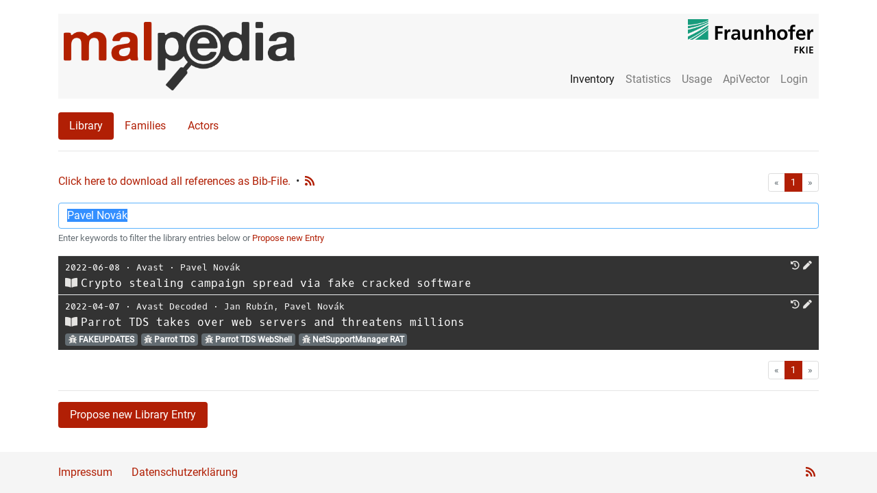

--- FILE ---
content_type: text/html; charset=utf-8
request_url: https://malpedia.caad.fkie.fraunhofer.de/library?search=Pavel+Nov%C3%A1k
body_size: 128987
content:
<!DOCTYPE html>

<html lang="en">
  <head>
    <meta charset="utf-8">
    <meta name="viewport" content="width=device-width, initial-scale=1, shrink-to-fit=no"/>
    <meta name="author" content="Fraunhofer FKIE"/>
    <meta name="description" content="This page gives an overview of all library entries on Malpedia."/>
    

    <title>Malpedia Library</title>

    <link href="/static/malpediasite/css/bootstrap.min.css" rel="stylesheet">
    <link href="/static/malpediasite/css/malpedia.css" rel="stylesheet">
    <link href="/static/malpediasite/font-awesome-5.7.0/css/all.min.css" rel="stylesheet">

    <link rel="apple-touch-icon" sizes="57x57" href="/static/malpediasite/icon/apple-touch-icon-57x57.png">
    <link rel="apple-touch-icon" sizes="60x60" href="/static/malpediasite/icon/apple-touch-icon-60x60.png">
    <link rel="apple-touch-icon" sizes="72x72" href="/static/malpediasite/icon/apple-touch-icon-72x72.png">
    <link rel="apple-touch-icon" sizes="76x76" href="/static/malpediasite/icon/apple-touch-icon-76x76.png">
    <link rel="apple-touch-icon" sizes="114x114" href="/static/malpediasite/icon/apple-touch-icon-114x114.png">
    <link rel="apple-touch-icon" sizes="120x120" href="/static/malpediasite/icon/apple-touch-icon-120x120.png">
    <link rel="apple-touch-icon" sizes="144x144" href="/static/malpediasite/icon/apple-touch-icon-144x144.png">
    <link rel="apple-touch-icon" sizes="152x152" href="/static/malpediasite/icon/apple-touch-icon-152x152.png">
    <link rel="apple-touch-icon" sizes="180x180" href="/static/malpediasite/icon/apple-touch-icon-180x180.png">
    <link rel="icon" type="image/png" href="/static/malpediasite/icon/android-chrome-36x36.png" sizes="36x36">
    <link rel="icon" type="image/png" href="/static/malpediasite/icon/android-chrome-48x48.png" sizes="48x48">
    <link rel="icon" type="image/png" href="/static/malpediasite/icon/android-chrome-72x72.png" sizes="72x72">
    <link rel="icon" type="image/png" href="/static/malpediasite/icon/android-chrome-96x96.png" sizes="96x96">
    <link rel="icon" type="image/png" href="/static/malpediasite/icon/android-chrome-144x144.png" %}" sizes="144x144">
    <link rel="icon" type="image/png" href="/static/malpediasite/icon/android-chrome-192x192.png" sizes="192x192">
    <link rel="icon" type="image/png" href="/static/malpediasite/icon/favicon-16x16.png" sizes="16x16">
    <link rel="icon" type="image/png" href="/static/malpediasite/icon/favicon-32x32.png" sizes="32x32">
    <link rel="icon" type="image/png" href="/static/malpediasite/icon/favicon-96x96.png" sizes="96x96">
    <link rel="shortcut icon" type="image/x-icon" href="/static/malpediasite/icon/favicon.ico">
    <meta name="msapplication-TileImage" content="/static/malpediasite/icon/mstile-150x150.png">
    <meta name="msapplication-square70x70logo" content="/static/malpediasite/icon/mstile-70x70.png">
    <meta name="msapplication-square150x150logo" content="/static/malpediasite/icon/mstile-150x150.png">
    <meta name="msapplication-wide310x150logo" content="/static/malpediasite/icon/mstile-310x150.png">
    <meta name="msapplication-square310x310logo" content="/static/malpediasite/icon/mstile-310x310.png">
    <link href="/static/malpediasite/icon/apple-touch-startup-image-320x460.png" media="(device-width: 320px) and (device-height: 480px) and (-webkit-device-pixel-ratio: 1)" rel="apple-touch-startup-image">
    <link href="/static/malpediasite/icon/apple-touch-startup-image-640x920.png" media="(device-width: 320px) and (device-height: 480px) and (-webkit-device-pixel-ratio: 2)" rel="apple-touch-startup-image">
    <link href="/static/malpediasite/icon/apple-touch-startup-image-640x1096.png" media="(device-width: 320px) and (device-height: 568px) and (-webkit-device-pixel-ratio: 2)" rel="apple-touch-startup-image">
    <link href="/static/malpediasite/icon/apple-touch-startup-image-748x1024.png" media="(device-width: 768px) and (device-height: 1024px) and (-webkit-device-pixel-ratio: 1) and (orientation: landscape)" rel="apple-touch-startup-image">
    <link href="/static/malpediasite/icon/apple-touch-startup-image-750x1024.png" media="" rel="apple-touch-startup-image">
    <link href="/static/malpediasite/icon/apple-touch-startup-image-750x1294.png" media="(device-width: 375px) and (device-height: 667px) and (-webkit-device-pixel-ratio: 2)" rel="apple-touch-startup-image">
    <link href="/static/malpediasite/icon/apple-touch-startup-image-768x1004.png" media="(device-width: 768px) and (device-height: 1024px) and (-webkit-device-pixel-ratio: 1) and (orientation: portrait)" rel="apple-touch-startup-image">
    <link href="/static/malpediasite/icon/apple-touch-startup-image-1182x2208.png" media="(device-width: 414px) and (device-height: 736px) and (-webkit-device-pixel-ratio: 3) and (orientation: landscape)" rel="apple-touch-startup-image">
    <link href="/static/malpediasite/icon/apple-touch-startup-image-1242x2148.png" media="(device-width: 414px) and (device-height: 736px) and (-webkit-device-pixel-ratio: 3) and (orientation: portrait)" rel="apple-touch-startup-image">
    <link href="/static/malpediasite/icon/apple-touch-startup-image-1496x2048.png" media="(device-width: 768px) and (device-height: 1024px) and (-webkit-device-pixel-ratio: 2) and (orientation: landscape)" rel="apple-touch-startup-image">
    <link href="/static/malpediasite/icon/apple-touch-startup-image-1536x2008.png" media="(device-width: 768px) and (device-height: 1024px) and (-webkit-device-pixel-ratio: 2) and (orientation: portrait)" rel="apple-touch-startup-image">
    
<link rel="stylesheet" href="/static/malpediasite/selectize/selectize.css">
<link href="/static/malpediasite/font-awesome-5.7.0/css/all.min.css" rel="stylesheet">
<style>
  .selectize-dropdown .caption {
    font-size: 12px;
    display: block;
    opacity: 0.5;
  }
</style>

  </head>

  <body>
  <script src="/static/malpediasite/js/auto_darkmode.js"></script>
  <div class="container"><noscript>Please enable JavaScript to use all features of this site. </noscript><nav class="navbar navbar-toggleable-md navbar-light bg-faded clearfix"><button class="navbar-toggler navbar-toggler-right" type="button" data-toggle="collapse" data-target="#navbar_toggle" aria-controls="navbar_toggle" aria-expanded="false" aria-label="Toggle navigation"><span class="navbar-toggler-icon"></span></button><a class="navbar-brand float-left hidden-md-down" href="/"><img class="navbar-logo" src="/static/malpediasite/logo.png"><img class="navbar-logo navbar-logo-dark" src="/static/malpediasite/logo_dark.png"></a><a class="navbar-brand-small float-left hidden-lg-up" href="/"><img class="navbar-logo" src="/static/malpediasite/logo.png"><img class="navbar-logo navbar-logo-dark" src="/static/malpediasite/logo_dark.png"></a><div class="collapse navbar-collapse mt-lg-auto ml-lg-auto" id="navbar_toggle"><hr class="hidden-lg-up" /><ul class="navbar-nav ml-lg-auto"><li class="nav-item active"><a class="nav-link" href="/library">Inventory</a></li><!----><li class="nav-item "><a class="nav-link" href="/stats/general">Statistics</a></li><li class="nav-item "><a class="nav-link" href="/usage/tos">Usage</a></li><li class="nav-item"><a class="nav-link" href="/apiqr/">ApiVector</a></li><li class="nav-item"><a class="nav-link" href="/login">Login</a></li></ul></div><a class="right-logo hidden-md-down" target="_blank" href="https://www.fkie.fraunhofer.de/"><img class="navbar-logo" src="/static/malpediasite/fkie_logo.png"><img class="navbar-logo navbar-logo-dark" src="/static/malpediasite/fkie_logo_dark.png"></a></nav><ul class="nav nav-pills"><li class="nav-item"><a class="nav-link active" href="/library">Library</a></li><li class="nav-item"><a class="nav-link " href="/families">Families</a></li><li class="nav-item"><a class="nav-link " href="/actors">Actors</a></li></ul><hr><div class="row"><div class="col-xl-12"><div id="entries_list"><p><a style="float:left; margin-right:8px;" class="logo-red" href="/library/download">Click here to download all references as Bib-File.</a><span style="float:left; margin-right:8px;">&bull;</span><a style="float:left; " class="clickable-icon" href="/feeds/rss/latest" ><i class="logo-red fa fa-rss" aria-hidden="true" data-toggle="tooltip" data-placement="top" title="Latest RSS Feed"></i></a><nav aria-label="pagination"><ul class="pagination pagination-sm justify-content-end"><li class="page-item disabled"><a class="page-link" href="" tabindex="-1"><span aria-hidden="true">&laquo;</span><span class="sr-only">First</span></a></li><li class="page-item active"><a class="page-link" href="/library/1/?search=Pavel Novák">1</a></li><li class="page-item disabled"><a class="page-link" href="" tabindex="-1"><span aria-hidden="true">&raquo;</span><span class="sr-only">Last</span></a></li></ul></nav></p><div class="form-group"><form action="/library" method="get"><input autofocus type="text" class="form-control search" id="search" name="search" placeholder="Search..." value="Pavel Novák"><small class="form-text text-muted">
        Enter keywords to filter the library entries below or <a class="logo-red" href="" data-toggle="modal" data-target="#proposeEntry">Propose new Entry</a></small></form></div><table class="table table-dark table-sm"><tbody><link href="/static/malpediasite/flag-icon-css-master/css/flag-icon.min.css" rel="stylesheet"><div class="modal fade" id="bibtexcode" tabindex="-1" role="dialog" aria-labelledby="bibtexcodeTitle" aria-hidden="true"><div class="modal-dialog modal-lg" role="document"><div class="modal-content"><div class="modal-header"><h4 class="modal-title" id="bibtexcodeTitle"></h4><button type="button" class="close" data-dismiss="modal" aria-label="Close"><span aria-hidden="true">&times;</span></button></div><div class="modal-body"><pre class="pre-scrollable"><code id="bibtexcodeBody"></code></pre></div><div class="modal-footer"><button id="bibtex-select" type="button" class="btn btn-secondary">Select Content</button></div></div></div></div><tr class="clickable-row clickable-row-newtab" data-href="https://blog.avast.com/fakecrack-campaign"><td class="content common_name" style="padding-left:10px;"><small><span class="date mono-font">2022-06-08</span>
            
            &sdot;
            
            <span class="organization mono-font"><a class='searchlink' href="/library?search=Avast">Avast</a></span>
            &sdot;
            
            <span class="authors mono-font"><a class='searchlink' href="/library?search=Pavel%20Nov%C3%A1k">Pavel Novák</a></span><span style="float:right;"><a style="margin-right:5px;" class="clickable-icon" href="http://web.archive.org/web/20220617184327/https://blog.avast.com/fakecrack-campaign" target="_blank"><i class="fa fa-history clickable-icon icon-a" aria-hidden="true" data-toggle="tooltip" data-placement="top" title="" data-original-title="Open on Archive.org"></i></a><a style="margin-right:5px;" class="clickable-icon" data-toggle="modal" data-target="#proposeEntryChange" data-id="e07011c0-29d4-4c76-b4bb-d1a00f49f8a7" data-language="English"><i class="fa fa-pen clickable-icon" aria-hidden="true" data-toggle="tooltip" data-placement="top" title="Propose Change"></i></a></span></small><br><a class="bibtex_modal clickable-icon" data-toggle="modal" data-target="#bibtexcode" mTitle="BibTex" mBody="@online{novk:20220608:crypto:e07011c,
   author = {Pavel Novák},
   title = {{Crypto stealing campaign spread via fake cracked software}},
   date = {2022-06-08},
   organization = {Avast},
   url = {https://blog.avast.com/fakecrack-campaign},
   language = {English},
   urldate = {2022-06-17}
}
" style="margin-right:5px;"><i class="fa fa-book-open clickable-icon" aria-hidden="true" data-toggle="tooltip" data-placement="top" title="View BibTeX Entry"></i></a><span class="title mono-font">Crypto stealing campaign spread via fake cracked software</span><br></td></tr><link href="/static/malpediasite/flag-icon-css-master/css/flag-icon.min.css" rel="stylesheet"><div class="modal fade" id="bibtexcode" tabindex="-1" role="dialog" aria-labelledby="bibtexcodeTitle" aria-hidden="true"><div class="modal-dialog modal-lg" role="document"><div class="modal-content"><div class="modal-header"><h4 class="modal-title" id="bibtexcodeTitle"></h4><button type="button" class="close" data-dismiss="modal" aria-label="Close"><span aria-hidden="true">&times;</span></button></div><div class="modal-body"><pre class="pre-scrollable"><code id="bibtexcodeBody"></code></pre></div><div class="modal-footer"><button id="bibtex-select" type="button" class="btn btn-secondary">Select Content</button></div></div></div></div><tr class="clickable-row clickable-row-newtab" data-href="https://decoded.avast.io/janrubin/parrot-tds-takes-over-web-servers-and-threatens-millions/"><td class="content common_name" style="padding-left:10px;"><small><span class="date mono-font">2022-04-07</span>
            
            &sdot;
            
            <span class="organization mono-font"><a class='searchlink' href="/library?search=Avast%20Decoded">Avast Decoded</a></span>
            &sdot;
            
            <span class="authors mono-font"><a class='searchlink' href="/library?search=Jan%20Rub%C3%ADn">Jan Rubín</a>, 
                
                <a class='searchlink' href="/library?search=Pavel%20Nov%C3%A1k">Pavel Novák</a></span><span style="float:right;"><a style="margin-right:5px;" class="clickable-icon" href="http://web.archive.org/web/20220531113507/https://decoded.avast.io/janrubin/parrot-tds-takes-over-web-servers-and-threatens-millions/" target="_blank"><i class="fa fa-history clickable-icon icon-a" aria-hidden="true" data-toggle="tooltip" data-placement="top" title="" data-original-title="Open on Archive.org"></i></a><a style="margin-right:5px;" class="clickable-icon" data-toggle="modal" data-target="#proposeEntryChange" data-id="9c74f9bb-f982-4994-9e88-c6fce40d3b7a" data-language="English"><i class="fa fa-pen clickable-icon" aria-hidden="true" data-toggle="tooltip" data-placement="top" title="Propose Change"></i></a></span></small><br><a class="bibtex_modal clickable-icon" data-toggle="modal" data-target="#bibtexcode" mTitle="BibTex" mBody="@online{novk:20220407:parrot:9c74f9b,
   author = {Pavel Novák and Jan Rubín},
   title = {{Parrot TDS takes over web servers and threatens millions}},
   date = {2022-04-07},
   organization = {Avast Decoded},
   url = {https://decoded.avast.io/janrubin/parrot-tds-takes-over-web-servers-and-threatens-millions/},
   language = {English},
   urldate = {2022-04-08}
}
" style="margin-right:5px;"><i class="fa fa-book-open clickable-icon" aria-hidden="true" data-toggle="tooltip" data-placement="top" title="View BibTeX Entry"></i></a><span class="title mono-font">Parrot TDS takes over web servers and threatens millions</span><br><a class="family_link" data-family_name="js.fakeupdates" href="/details/js.fakeupdates"><span class="badge badge-default clickable-badge" style="margin-right:5px;"><i class="fa fa-bug" aria-hidden="true"></i> FAKEUPDATES
            </span></a><a class="family_link" data-family_name="js.parrot_tds" href="/details/js.parrot_tds"><span class="badge badge-default clickable-badge" style="margin-right:5px;"><i class="fa fa-bug" aria-hidden="true"></i> Parrot TDS
            </span></a><a class="family_link" data-family_name="php.parrot_tds_shell" href="/details/php.parrot_tds_shell"><span class="badge badge-default clickable-badge" style="margin-right:5px;"><i class="fa fa-bug" aria-hidden="true"></i> Parrot TDS WebShell
            </span></a><a class="family_link" data-family_name="win.netsupportmanager_rat" href="/details/win.netsupportmanager_rat"><span class="badge badge-default clickable-badge" style="margin-right:5px;"><i class="fa fa-bug" aria-hidden="true"></i> NetSupportManager RAT
            </span></a></td></tr></tbody></table><nav aria-label="pagination"><ul class="pagination pagination-sm justify-content-end"><li class="page-item disabled"><a class="page-link" href="" tabindex="-1"><span aria-hidden="true">&laquo;</span><span class="sr-only">First</span></a></li><li class="page-item active"><a class="page-link" href="/library/1/?search=Pavel Novák">1</a></li><li class="page-item disabled"><a class="page-link" href="" tabindex="-1"><span aria-hidden="true">&raquo;</span><span class="sr-only">Last</span></a></li></ul></nav><hr><button class="btn btn-logo-red" data-toggle="modal" data-target="#proposeEntry">Propose new Library Entry</button></div></div></div><div class="modal fade" id="proposeEntry" tabindex="-1" role="dialog" aria-labelledby="proposeEntry" aria-hidden="true"><div class="modal-dialog modal-lg" role="document"><div class="modal-content"><form class="propose_entry" method="post" enctype="multipart/form-data" action="/backend/propose_library_entry"><div class="modal-header"><h4 class="modal-title" id="proposeEntryTitle">Propose new Library Entry</h4><button type="button" class="close" data-dismiss="modal" aria-label="Close"><span aria-hidden="true">&times;</span></button></div><div class="modal-body"><div class="ajax-message"></div><input type="hidden" name="csrfmiddlewaretoken" value="C0Knx4TH7d9vpQRqO24BWZV34FEFtMNeAyXVAHDQd23wPwUl5bfN1RjO6zFqnSUC"><p>
                        This template should cover the most common cases when wanting to add a new library entry. In case you run into issues, please provide us feedback using the feedback box on the <a href="/">start page</a>.
                    </p><hr><div class="form-group"><label for="url">URL</label><input type="url" class="form-control" id="url" name="url" aria-describedby="urlHelp" required></div><div class="form-group"><label for="title">Title</label><input type="text" class="form-control" id="title" name="title" aria-describedby="titleHelp" required></div><div class="form-group"><label for="authors">Authors</label><select class="select-authors" multiple name="select-authors[]"></select></div><div class="form-group"><label for="language">Language</label><input type="text" class="form-control" id="language" name="language" aria-describedby="languageHelp" required value="English"></div><div class="form-group"><label for="date">Date</label><input pattern="(\d\d\d\d)(-\d\d){0,2}" type="text" class="form-control" id="date" name="date" aria-describedby="dateHelp" required><small id="dateHelp" class="form-text text-muted">
                            Please use <code>YYYY-MM-DD</code>, <code>YYYY-MM</code>, or <code>YYYY</code>.
                        </small></div><div class="form-group"><label for="organization">Organization (optional)</label><select class="select-organization" name="select-organization"></select></div><div class="form-group"><label for="select-families">Referenced families (optional)</label><select class="select-families" multiple name="select-families[]"><option value="">Select families...</option></select></div><div class="form-group"><label for="comment">Comment</label><textarea class="form-control" id="comment" name="comment" rows="1" aria-describedby="commentInfo" placeholder="Further Information"></textarea><small id="commentInfo" class="form-text text-muted">
                            Add additional information to explain your proposal.
                        </small></div><p>
                        Your suggestion will be reviewed before being published. <br>
                        Thank you for contributing!
                    </p></div><div class="modal-footer"><button type="button" class="btn btn-secondary" data-dismiss="modal">Cancel</button><button type="submit" class="btn btn-logo-red">Submit</button></div></form></div></div></div><div class="modal fade" id="proposeEntryChange" tabindex="-1" role="dialog" aria-labelledby="proposeEntryChangeTitle"
    aria-hidden="true" style="display:none;"><div class="modal-dialog modal-lg" role="document"><div class="modal-content"><form class="propose_entry_change" method="post" enctype="multipart/form-data"
                action="/backend/propose_entry_change"><input required type="hidden" class="form-control" name="entry_id" id="pec_entry_id" value=""><div class="modal-header"><h4 class="modal-title" id="proposeEntryChangeTitle">Propose Change of Library Entry</h4><button type="button" class="close" data-dismiss="modal" aria-label="Close"><span aria-hidden="true">&times;</span></button></div><div class="modal-body"><div class="ajax-message"></div><input type="hidden" name="csrfmiddlewaretoken" value="C0Knx4TH7d9vpQRqO24BWZV34FEFtMNeAyXVAHDQd23wPwUl5bfN1RjO6zFqnSUC"><div class="form-group"><label for="pec_url">URL</label><input type="url" class="form-control" id="pec_url" name="url" aria-describedby="urlHelp"
                            required></div><div class="form-group"><label for="pec_title">Title</label><input type="text" class="form-control" id="pec_title" name="title" aria-describedby="titleHelp"
                            required></div><div class="form-group"><label for="pec_authors">Authors</label><select class="select-authors" id="pec_select-authors" multiple
                            name="select-authors[]"></select></div><div class="form-group"><label for="pec_language">Language</label><input type="text" class="form-control" id="pec_language" name="language"
                            aria-describedby="languageHelp" required value="English"></div><div class="form-group"><label for="pec_date">Date</label><input pattern="(\d\d\d\d)(-\d\d){0,2}" type="text" class="form-control" id="pec_date"
                            name="date" aria-describedby="dateHelp" required><small id="dateHelp" class="form-text text-muted">
                            Please use <code>YYYY-MM-DD</code>, <code>YYYY-MM</code>, or <code>YYYY</code>.
                        </small></div><div class="form-group"><label for="pec_organization">Organization (optional)</label><select class="select-organization" name="select-organization"
                            id="pec_select-organization"></select></div><div class="form-group"><label for="pec_select-families">Referenced families (optional)</label><select class="select-families" multiple name="select-families[]" id="pec_select-families"><option value="">Select families...</option></select></div><div class="form-group"><label for="comment">Comment</label><textarea class="form-control" id="comment" name="comment" rows="1" aria-describedby="commentInfo" placeholder="Further Information"></textarea><small id="commentInfo" class="form-text text-muted">
                            Add additional information to explain your proposal.
                        </small></div><p>
                        Your suggestion will be reviewed before being published. <br>
                        Thank you for contributing!
                    </p></div><div class="modal-footer"><button type="button" class="btn btn-secondary" data-dismiss="modal">Cancel</button><button type="submit" class="btn btn-logo-red">Submit</button></div></form></div></div></div></div><footer class="footer bg-faded"><div class="container"><div class="col-xs-12"><a class="logo-red" href="/impressum">Impressum</a>
         &nbsp;&nbsp;&nbsp;&nbsp;&nbsp;
         <a class="logo-red" href="/datenschutzerklaerung">Datenschutzerkl&auml;rung</a><div class="float-right"><a style="margin-right:5px;" class="clickable-icon" href="/feeds/rss/latest" ><i class="logo-red fa fa-rss" aria-hidden="true" data-toggle="tooltip" data-placement="top" title="Latest RSS Feed"></i></a></div></div></div></footer><script src="/static/malpediasite/js/jquery-3.5.1.min.js"></script><script src="/static/malpediasite/js/tether.min.js"></script><script src="/static/malpediasite/js/bootstrap.min.js"></script><script src="/static/malpediasite/js/title_render.js"></script><script src="/static/malpediasite/js/clickable-row-0.0.4.js"></script><script src="/static/malpediasite/js/ajax-0.0.3.js"></script><script src="/static/malpediasite/selectize/selectize.min.js"></script><script src="/static/malpediasite/js/modal_bibtex.js"></script><script>
$(document).ready(function() {
    $("#search").select();
    var renderings = {
        item: function(item, escape) {
            return (item.common_name ? '<div class="item" data-toggle="tooltip" data-placement="top" title="' + escape(item.synonyms) + '">' + escape(item.common_name) + '</div>' : '');
        },
        option: function(item, escape) {
            return '<div class="option">' +
                '<span class="label">' + escape(item.common_name) + ' (' + item.name + ')</span>' +
                (item.synonyms ? '<span class="caption">aka: ' + escape(item.synonyms) + '</span>' : '') +
            '</div>';
        }
    };
    $('.select-families').selectize({
        persist: false,
        createOnBlur: false,
        create: false,
        delimiter: ',',
        valueField: "name",
        labelField: "common_name",
        searchField: ["name", "common_name", "synonyms"],
        options: [{"name": "aix.fastcash", "common_name": "FastCash", "synonyms": ""}, {"name": "apk.888_rat", "common_name": "888 RAT", "synonyms": ""}, {"name": "apk.aberebot", "common_name": "Aberebot", "synonyms": "Escobar"}, {"name": "apk.abstract_emu", "common_name": "AbstractEmu", "synonyms": ""}, {"name": "apk.actionspy", "common_name": "ActionSpy", "synonyms": "AxeSpy"}, {"name": "apk.adobot", "common_name": "AdoBot", "synonyms": ""}, {"name": "apk.adultswine", "common_name": "AdultSwine", "synonyms": ""}, {"name": "apk.agentsmith", "common_name": "Agent Smith", "synonyms": ""}, {"name": "apk.ahmyth", "common_name": "AhMyth", "synonyms": ""}, {"name": "apk.alien", "common_name": "Alien", "synonyms": "AlienBot"}, {"name": "apk.amextroll", "common_name": "AmexTroll", "synonyms": ""}, {"name": "apk.amplebot", "common_name": "AmpleBot", "synonyms": "BlackRock"}, {"name": "apk.anatsa", "common_name": "Anatsa", "synonyms": "ReBot, TeaBot, Toddler"}, {"name": "apk.androrat", "common_name": "AndroRAT", "synonyms": ""}, {"name": "apk.androsnatch", "common_name": "ANDROSNATCH", "synonyms": ""}, {"name": "apk.antidot", "common_name": "Antidot", "synonyms": ""}, {"name": "apk.anubis", "common_name": "Anubis", "synonyms": "BankBot, android.bankbot, android.bankspy"}, {"name": "apk.anubisspy", "common_name": "AnubisSpy", "synonyms": ""}, {"name": "apk.asacub", "common_name": "Asacub", "synonyms": ""}, {"name": "apk.ashas", "common_name": "Ashas", "synonyms": ""}, {"name": "apk.atank", "common_name": "ATANK", "synonyms": ""}, {"name": "apk.axbanker", "common_name": "AxBanker", "synonyms": ""}, {"name": "apk.badbazaar", "common_name": "badbazaar", "synonyms": ""}, {"name": "apk.badbox", "common_name": "BADBOX", "synonyms": ""}, {"name": "apk.badcall", "common_name": "BADCALL", "synonyms": ""}, {"name": "apk.badpatch", "common_name": "BadPatch", "synonyms": "WelcomeChat"}, {"name": "apk.bahamut", "common_name": "Bahamut", "synonyms": ""}, {"name": "apk.basbanke", "common_name": "Basbanke", "synonyms": ""}, {"name": "apk.bianlian", "common_name": "BianLian", "synonyms": "Hydra"}, {"name": "apk.bingomod", "common_name": "BingoMod", "synonyms": ""}, {"name": "apk.blankbot", "common_name": "BlankBot", "synonyms": ""}, {"name": "apk.bone_spy", "common_name": "BoneSpy", "synonyms": ""}, {"name": "apk.brasdex", "common_name": "BrasDex", "synonyms": ""}, {"name": "apk.brata", "common_name": "BRATA", "synonyms": "AmexTroll, Copybara"}, {"name": "apk.brunhilda", "common_name": "Brunhilda", "synonyms": ""}, {"name": "apk.btmob", "common_name": "BTMOB RAT", "synonyms": ""}, {"name": "apk.busygasper", "common_name": "BusyGasper", "synonyms": ""}, {"name": "apk.capra_rat", "common_name": "CapraRAT", "synonyms": ""}, {"name": "apk.carbonsteal", "common_name": "CarbonSteal", "synonyms": ""}, {"name": "apk.catelites", "common_name": "Catelites", "synonyms": ""}, {"name": "apk.cerberus", "common_name": "Cerberus", "synonyms": ""}, {"name": "apk.chameleon", "common_name": "Chameleon", "synonyms": ""}, {"name": "apk.chamois", "common_name": "Chamois", "synonyms": ""}, {"name": "apk.charger", "common_name": "Charger", "synonyms": ""}, {"name": "apk.chinotto", "common_name": "Chinotto", "synonyms": ""}, {"name": "apk.chrysaor", "common_name": "Chrysaor", "synonyms": "Pegasus, JigglyPuff"}, {"name": "apk.clientor", "common_name": "Clientor", "synonyms": ""}, {"name": "apk.clipper", "common_name": "Clipper", "synonyms": ""}, {"name": "apk.cloudatlas", "common_name": "CloudAtlas", "synonyms": ""}, {"name": "apk.comet_bot", "common_name": "CometBot", "synonyms": ""}, {"name": "apk.connic", "common_name": "Connic", "synonyms": "SpyBanker"}, {"name": "apk.coper", "common_name": "Coper", "synonyms": "ExobotCompact, Octo"}, {"name": "apk.copybara", "common_name": "Copybara", "synonyms": ""}, {"name": "apk.corona_worm", "common_name": "Coronavirus Android Worm", "synonyms": ""}, {"name": "apk.cpuminer", "common_name": "Cpuminer", "synonyms": ""}, {"name": "apk.craxs_rat", "common_name": "CraxsRAT", "synonyms": ""}, {"name": "apk.crocodilus", "common_name": "Crocodilus", "synonyms": ""}, {"name": "apk.crycryptor", "common_name": "CryCryptor", "synonyms": "CryCrypter, CryDroid"}, {"name": "apk.cyber_azov", "common_name": "CyberAzov", "synonyms": ""}, {"name": "apk.daam", "common_name": "DAAM", "synonyms": "BouldSpy"}, {"name": "apk.darkshades", "common_name": "Dark Shades", "synonyms": "Rogue"}, {"name": "apk.dawdropper", "common_name": "DawDropper", "synonyms": ""}, {"name": "apk.dchspy", "common_name": "DCHSpy", "synonyms": ""}, {"name": "apk.defensor_id", "common_name": "DEFENSOR ID", "synonyms": "Defensor Digital"}, {"name": "apk.dendroid", "common_name": "Dendroid", "synonyms": ""}, {"name": "apk.dmsspy", "common_name": "dmsSpy", "synonyms": ""}, {"name": "apk.doubleagent", "common_name": "DoubleAgent", "synonyms": ""}, {"name": "apk.doublelocker", "common_name": "DoubleLocker", "synonyms": ""}, {"name": "apk.dracarys", "common_name": "Dracarys", "synonyms": ""}, {"name": "apk.dragonegg", "common_name": "DragonEgg", "synonyms": "LightSpy"}, {"name": "apk.droidbot", "common_name": "DroidBot", "synonyms": ""}, {"name": "apk.droidjack", "common_name": "DroidJack", "synonyms": ""}, {"name": "apk.droidlock", "common_name": "DroidLock", "synonyms": ""}, {"name": "apk.droidwatcher", "common_name": "DroidWatcher", "synonyms": ""}, {"name": "apk.dualtoy", "common_name": "DualToy", "synonyms": ""}, {"name": "apk.dvmap", "common_name": "Dvmap", "synonyms": ""}, {"name": "apk.eagle_msg_spy", "common_name": "EagleMsgSpy", "synonyms": ""}, {"name": "apk.elibomi", "common_name": "Elibomi", "synonyms": "Drinik"}, {"name": "apk.ermac", "common_name": "ERMAC", "synonyms": ""}, {"name": "apk.errorfather", "common_name": "ErrorFather", "synonyms": ""}, {"name": "apk.eventbot", "common_name": "Eventbot", "synonyms": ""}, {"name": "apk.exobot", "common_name": "ExoBot", "synonyms": ""}, {"name": "apk.exodus", "common_name": "Exodus", "synonyms": ""}, {"name": "apk.facestealer", "common_name": "FaceStealer", "synonyms": ""}, {"name": "apk.fakeadblocker", "common_name": "FakeAdBlocker", "synonyms": ""}, {"name": "apk.fakecalls", "common_name": "Fakecalls", "synonyms": ""}, {"name": "apk.fakedefend", "common_name": "FakeDefend", "synonyms": ""}, {"name": "apk.fakespy", "common_name": "FakeSpy", "synonyms": ""}, {"name": "apk.faketgram", "common_name": "FakeGram", "synonyms": "FakeTGram"}, {"name": "apk.fastfire", "common_name": "FastFire", "synonyms": ""}, {"name": "apk.fastspy", "common_name": "FastSpy", "synonyms": ""}, {"name": "apk.filecoder", "common_name": "FileCoder", "synonyms": ""}, {"name": "apk.finfisher", "common_name": "FinFisher", "synonyms": ""}, {"name": "apk.flexispy", "common_name": "FlexiSpy", "synonyms": ""}, {"name": "apk.flexnet", "common_name": "FlexNet", "synonyms": "gugi"}, {"name": "apk.flubot", "common_name": "FluBot", "synonyms": "Cabassous, FakeChat"}, {"name": "apk.fluhorse", "common_name": "FluHorse", "synonyms": ""}, {"name": "apk.flytrap", "common_name": "FlyTrap", "synonyms": ""}, {"name": "apk.funkybot", "common_name": "FunkyBot", "synonyms": ""}, {"name": "apk.furball", "common_name": "FurBall", "synonyms": ""}, {"name": "apk.gaganode", "common_name": "Gaganode", "synonyms": ""}, {"name": "apk.geost", "common_name": "Geost", "synonyms": ""}, {"name": "apk.ghimob", "common_name": "Ghimob", "synonyms": ""}, {"name": "apk.ghostctrl", "common_name": "GhostCtrl", "synonyms": ""}, {"name": "apk.gigabud", "common_name": "Gigabud", "synonyms": ""}, {"name": "apk.ginp", "common_name": "Ginp", "synonyms": ""}, {"name": "apk.glancelove", "common_name": "GlanceLove", "synonyms": ""}, {"name": "apk.gnatspy", "common_name": "GnatSpy", "synonyms": ""}, {"name": "apk.goat_rat", "common_name": "GoatRAT", "synonyms": ""}, {"name": "apk.godfather", "common_name": "Godfather", "synonyms": ""}, {"name": "apk.goldeneagle", "common_name": "GoldenEagle", "synonyms": ""}, {"name": "apk.goldenrat", "common_name": "GoldenRAT", "synonyms": ""}, {"name": "apk.gold_digger", "common_name": "GoldDigger", "synonyms": ""}, {"name": "apk.goontact", "common_name": "goontact", "synonyms": ""}, {"name": "apk.gplayed", "common_name": "GPlayed", "synonyms": ""}, {"name": "apk.gravity_rat", "common_name": "Gravity RAT", "synonyms": ""}, {"name": "apk.grifthorse", "common_name": "GriftHorse", "synonyms": ""}, {"name": "apk.guerrilla", "common_name": "Guerrilla", "synonyms": ""}, {"name": "apk.gustuff", "common_name": "Gustuff", "synonyms": ""}, {"name": "apk.hardrain", "common_name": "HARDRAIN", "synonyms": ""}, {"name": "apk.hawkshaw", "common_name": "HawkShaw", "synonyms": ""}, {"name": "apk.henbox", "common_name": "HenBox", "synonyms": ""}, {"name": "apk.hermit", "common_name": "Hermit", "synonyms": ""}, {"name": "apk.hero_rat", "common_name": "HeroRAT", "synonyms": ""}, {"name": "apk.hiddenad", "common_name": "HiddenAd", "synonyms": ""}, {"name": "apk.hilalrat", "common_name": "HilalRAT", "synonyms": ""}, {"name": "apk.hook", "common_name": "Hook", "synonyms": ""}, {"name": "apk.hydra", "common_name": "Hydra", "synonyms": ""}, {"name": "apk.ipstorm", "common_name": "IPStorm", "synonyms": "InterPlanetary Storm"}, {"name": "apk.irata", "common_name": "IRATA", "synonyms": ""}, {"name": "apk.irrat", "common_name": "IRRat", "synonyms": ""}, {"name": "apk.jaderat", "common_name": "JadeRAT", "synonyms": ""}, {"name": "apk.joker", "common_name": "Joker", "synonyms": "Bread"}, {"name": "apk.kevdroid", "common_name": "KevDroid", "synonyms": ""}, {"name": "apk.kimwolf", "common_name": "Kimwolf", "synonyms": ""}, {"name": "apk.knspy", "common_name": "KnSpy", "synonyms": ""}, {"name": "apk.koler", "common_name": "Koler", "synonyms": ""}, {"name": "apk.konni", "common_name": "Konni", "synonyms": ""}, {"name": "apk.kospy", "common_name": "KoSpy", "synonyms": ""}, {"name": "apk.ksremote", "common_name": "KSREMOTE", "synonyms": ""}, {"name": "apk.landfall", "common_name": "LANDFALL", "synonyms": ""}, {"name": "apk.little_looter", "common_name": "LittleLooter", "synonyms": ""}, {"name": "apk.loki", "common_name": "Loki", "synonyms": ""}, {"name": "apk.lokibot", "common_name": "LokiBot", "synonyms": ""}, {"name": "apk.luckycat", "common_name": "LuckyCat", "synonyms": ""}, {"name": "apk.luna_spy", "common_name": "LunaSpy", "synonyms": "Backdoor.916"}, {"name": "apk.mandrake", "common_name": "Mandrake", "synonyms": ""}, {"name": "apk.marcher", "common_name": "Marcher", "synonyms": "ExoBot"}, {"name": "apk.masterfred", "common_name": "MasterFred", "synonyms": "Brox"}, {"name": "apk.mazarbot", "common_name": "MazarBot", "synonyms": ""}, {"name": "apk.medusa", "common_name": "Medusa", "synonyms": "Gorgona"}, {"name": "apk.meterpreter", "common_name": "Meterpreter", "synonyms": ""}, {"name": "apk.mobile_order", "common_name": "MobileOrder", "synonyms": ""}, {"name": "apk.monokle", "common_name": "Monokle", "synonyms": ""}, {"name": "apk.moqhao", "common_name": "MoqHao", "synonyms": "Shaoye, Wroba, XLoader"}, {"name": "apk.morder_rat", "common_name": "MOrder RAT", "synonyms": ""}, {"name": "apk.mudwater", "common_name": "Mudwater", "synonyms": ""}, {"name": "apk.mysterybot", "common_name": "MysteryBot", "synonyms": ""}, {"name": "apk.nexus", "common_name": "Nexus", "synonyms": ""}, {"name": "apk.omnirat", "common_name": "OmniRAT", "synonyms": ""}, {"name": "apk.oscorp", "common_name": "Oscorp", "synonyms": "UBEL"}, {"name": "apk.packchat", "common_name": "PackChat", "synonyms": ""}, {"name": "apk.pctattletale", "common_name": "pcTattletale", "synonyms": ""}, {"name": "apk.phantomlance", "common_name": "PhantomLance", "synonyms": "PWNDROID1"}, {"name": "apk.phoenix", "common_name": "Phoenix", "synonyms": ""}, {"name": "apk.phonespy", "common_name": "PhoneSpy", "synonyms": ""}, {"name": "apk.pineflower", "common_name": "PINEFLOWER", "synonyms": ""}, {"name": "apk.pixpirate", "common_name": "PixPirate", "synonyms": ""}, {"name": "apk.pixstealer", "common_name": "PixStealer", "synonyms": "BrazKing"}, {"name": "apk.pjobrat", "common_name": "PjobRAT", "synonyms": ""}, {"name": "apk.plain_gnome", "common_name": "PlainGnome", "synonyms": ""}, {"name": "apk.podec", "common_name": "Podec", "synonyms": ""}, {"name": "apk.popr-d30", "common_name": "X-Agent", "synonyms": "Popr-d30"}, {"name": "apk.pornhub", "common_name": "Fake Pornhub", "synonyms": ""}, {"name": "apk.premier_rat", "common_name": "Premier RAT", "synonyms": ""}, {"name": "apk.princess", "common_name": "Princess", "synonyms": ""}, {"name": "apk.rafelrat", "common_name": "Rafel RAT", "synonyms": ""}, {"name": "apk.rambleon", "common_name": "RambleOn", "synonyms": ""}, {"name": "apk.rana", "common_name": "Rana", "synonyms": ""}, {"name": "apk.ratmilad", "common_name": "RatMilad", "synonyms": ""}, {"name": "apk.rat_on", "common_name": "RatOn", "synonyms": ""}, {"name": "apk.raxir", "common_name": "Raxir", "synonyms": ""}, {"name": "apk.redalert2", "common_name": "RedAlert2", "synonyms": ""}, {"name": "apk.remo", "common_name": "Remo", "synonyms": "PlayPraetor"}, {"name": "apk.remrat", "common_name": "RemRAT", "synonyms": ""}, {"name": "apk.retefe", "common_name": "Retefe", "synonyms": ""}, {"name": "apk.revive", "common_name": "Revive", "synonyms": ""}, {"name": "apk.riltok", "common_name": "Riltok", "synonyms": ""}, {"name": "apk.roaming_mantis", "common_name": "Roaming Mantis", "synonyms": ""}, {"name": "apk.rogue", "common_name": "Rogue", "synonyms": ""}, {"name": "apk.rootnik", "common_name": "Rootnik", "synonyms": ""}, {"name": "apk.salvador", "common_name": "Salvador Stealer", "synonyms": ""}, {"name": "apk.sauron_locker", "common_name": "Sauron Locker", "synonyms": ""}, {"name": "apk.sharkbot", "common_name": "SharkBot", "synonyms": ""}, {"name": "apk.shopper", "common_name": "Shopper", "synonyms": "LeifAccess"}, {"name": "apk.sidewinder", "common_name": "SideWinder", "synonyms": ""}, {"name": "apk.silkbean", "common_name": "SilkBean", "synonyms": ""}, {"name": "apk.skygofree", "common_name": "Skygofree", "synonyms": ""}, {"name": "apk.slempo", "common_name": "Slempo", "synonyms": "SlemBunk"}, {"name": "apk.slocker", "common_name": "Slocker", "synonyms": "Jisut, Simple Locker"}, {"name": "apk.smsagent", "common_name": "SmsAgent", "synonyms": ""}, {"name": "apk.smsspy", "common_name": "SMSspy", "synonyms": ""}, {"name": "apk.soumnibot", "common_name": "SoumniBot", "synonyms": ""}, {"name": "apk.sova", "common_name": "S.O.V.A.", "synonyms": ""}, {"name": "apk.spybanker", "common_name": "SpyBanker", "synonyms": ""}, {"name": "apk.spyc23", "common_name": "SpyC23", "synonyms": ""}, {"name": "apk.spyfrptunnel", "common_name": "SpyFRPTunnel", "synonyms": "fvncBot"}, {"name": "apk.spymax", "common_name": "SpyMax", "synonyms": ""}, {"name": "apk.spynote", "common_name": "SpyNote", "synonyms": "CypherRat"}, {"name": "apk.stealthagent", "common_name": "StealthAgent", "synonyms": ""}, {"name": "apk.stealthmango", "common_name": "Stealth Mango", "synonyms": ""}, {"name": "apk.sturnus", "common_name": "Sturnus", "synonyms": ""}, {"name": "apk.svpeng", "common_name": "Svpeng", "synonyms": ""}, {"name": "apk.switcher", "common_name": "Switcher", "synonyms": ""}, {"name": "apk.talent_rat", "common_name": "TalentRAT", "synonyms": "Assassin RAT"}, {"name": "apk.tangle_bot", "common_name": "TangleBot", "synonyms": ""}, {"name": "apk.telerat", "common_name": "TeleRAT", "synonyms": ""}, {"name": "apk.tempting_cedar", "common_name": "TemptingCedar Spyware", "synonyms": ""}, {"name": "apk.tgtoxic", "common_name": "TgToxic", "synonyms": ""}, {"name": "apk.thiefbot", "common_name": "ThiefBot", "synonyms": ""}, {"name": "apk.tianyspy", "common_name": "TianySpy", "synonyms": ""}, {"name": "apk.tinyz", "common_name": "TinyZ", "synonyms": "Catelites Android Bot, MarsElite Android Bot"}, {"name": "apk.titan", "common_name": "Titan", "synonyms": ""}, {"name": "apk.toxic_panda", "common_name": "ToxicPanda", "synonyms": ""}, {"name": "apk.triada", "common_name": "Triada", "synonyms": ""}, {"name": "apk.trickmo", "common_name": "TrickMo", "synonyms": ""}, {"name": "apk.triout", "common_name": "Triout", "synonyms": ""}, {"name": "apk.tsarbot", "common_name": "TsarBot", "synonyms": ""}, {"name": "apk.ultima_sms", "common_name": "UltimaSMS", "synonyms": ""}, {"name": "apk.unidentified_001", "common_name": "Unidentified APK 001", "synonyms": ""}, {"name": "apk.unidentified_002", "common_name": "Unidentified APK 002", "synonyms": ""}, {"name": "apk.unidentified_004", "common_name": "Unidentified APK 004", "synonyms": ""}, {"name": "apk.unidentified_005", "common_name": "Unidentified APK 005", "synonyms": ""}, {"name": "apk.unidentified_006", "common_name": "Unidentified APK 006", "synonyms": ""}, {"name": "apk.unidentified_007", "common_name": "Unidentified 007 (ARMAAN RAT)", "synonyms": ""}, {"name": "apk.unidentified_008", "common_name": "Unidentified APK 008", "synonyms": ""}, {"name": "apk.unidentified_009", "common_name": "Unidentified APK 009 (Chrome Recon)", "synonyms": ""}, {"name": "apk.vajraspy", "common_name": "VajraSpy", "synonyms": ""}, {"name": "apk.vamp", "common_name": "vamp", "synonyms": "android.micropsia"}, {"name": "apk.vinethorn", "common_name": "VINETHORN", "synonyms": ""}, {"name": "apk.viper_rat", "common_name": "Viper RAT", "synonyms": ""}, {"name": "apk.vo1d", "common_name": "vo1d", "synonyms": ""}, {"name": "apk.vultur", "common_name": "Vultur", "synonyms": "Vulture"}, {"name": "apk.wirex", "common_name": "WireX", "synonyms": ""}, {"name": "apk.wolf_rat", "common_name": "WolfRAT", "synonyms": ""}, {"name": "apk.wroba", "common_name": "Wroba", "synonyms": ""}, {"name": "apk.wyrmspy", "common_name": "WyrmSpy", "synonyms": "AndroidControl"}, {"name": "apk.xbot", "common_name": "Xbot", "synonyms": ""}, {"name": "apk.xenomorph", "common_name": "Xenomorph", "synonyms": ""}, {"name": "apk.xhelper", "common_name": "xHelper", "synonyms": ""}, {"name": "apk.xploitspy", "common_name": "XploitSPY", "synonyms": ""}, {"name": "apk.xrat", "common_name": "XRat", "synonyms": ""}, {"name": "apk.yellyouth", "common_name": "YellYouth", "synonyms": ""}, {"name": "apk.zanubis", "common_name": "Zanubis", "synonyms": ""}, {"name": "apk.zen", "common_name": "Zen", "synonyms": ""}, {"name": "apk.zoopark", "common_name": "ZooPark", "synonyms": ""}, {"name": "apk.ztorg", "common_name": "Ztorg", "synonyms": "Qysly"}, {"name": "asp.localolive", "common_name": "LocalOlive", "synonyms": ""}, {"name": "asp.nightrunner", "common_name": "Nightrunner", "synonyms": ""}, {"name": "asp.tunna", "common_name": "Tunna", "synonyms": ""}, {"name": "asp.twoface", "common_name": "TwoFace", "synonyms": "Minion, HighShell, HyperShell, SEASHARPEE"}, {"name": "asp.unidentified_001", "common_name": "Unidentified ASP 001 (Webshell)", "synonyms": ""}, {"name": "elf.abcbot", "common_name": "Abcbot", "synonyms": ""}, {"name": "elf.abyss", "common_name": "Abyss Locker", "synonyms": "elf.hellokitty"}, {"name": "elf.acbackdoor", "common_name": "ACBackdoor", "synonyms": ""}, {"name": "elf.acidpour", "common_name": "AcidPour", "synonyms": ""}, {"name": "elf.acidrain", "common_name": "AcidRain", "synonyms": ""}, {"name": "elf.age_locker", "common_name": "AgeLocker", "synonyms": ""}, {"name": "elf.airashi", "common_name": "AIRASHI", "synonyms": ""}, {"name": "elf.airdrop", "common_name": "AirDropBot", "synonyms": "CloudBot"}, {"name": "elf.aisuru", "common_name": "Aisuru", "synonyms": ""}, {"name": "elf.akira", "common_name": "Akira", "synonyms": "REDBIKE"}, {"name": "elf.anchor_dns", "common_name": "AnchorDNS", "synonyms": ""}, {"name": "elf.angryrebel", "common_name": "ANGRYREBEL", "synonyms": "Ghost RAT"}, {"name": "elf.auto_color", "common_name": "Auto-Color", "synonyms": ""}, {"name": "elf.avoslocker", "common_name": "Avoslocker", "synonyms": ""}, {"name": "elf.avrecon", "common_name": "AVrecon", "synonyms": ""}, {"name": "elf.azazel", "common_name": "azazel", "synonyms": ""}, {"name": "elf.b1txor20", "common_name": "B1txor20", "synonyms": ""}, {"name": "elf.babuk", "common_name": "Babuk", "synonyms": ""}, {"name": "elf.backdoorit", "common_name": "Backdoorit", "synonyms": "backd00rit"}, {"name": "elf.backdoor_irc16", "common_name": "Irc16", "synonyms": ""}, {"name": "elf.badcall", "common_name": "BADCALL", "synonyms": ""}, {"name": "elf.ballista", "common_name": "Ballista", "synonyms": ""}, {"name": "elf.bashlite", "common_name": "Bashlite", "synonyms": "gayfgt, Gafgyt, qbot, torlus, lizkebab"}, {"name": "elf.bcmpupnp_hunter", "common_name": "BCMPUPnP_Hunter", "synonyms": ""}, {"name": "elf.bianlian", "common_name": "BianLian", "synonyms": ""}, {"name": "elf.bibi_linux", "common_name": "BiBi-Linux", "synonyms": ""}, {"name": "elf.bifrost", "common_name": "Bifrost", "synonyms": "elf.bifrose"}, {"name": "elf.bigviktor", "common_name": "BigViktor", "synonyms": ""}, {"name": "elf.bioset", "common_name": "BioSet", "synonyms": ""}, {"name": "elf.blackbasta", "common_name": "Black Basta", "synonyms": ""}, {"name": "elf.blackcat", "common_name": "BlackCat", "synonyms": "ALPHV, Noberus"}, {"name": "elf.blackmatter", "common_name": "BlackMatter", "synonyms": ""}, {"name": "elf.blackrota", "common_name": "Blackrota", "synonyms": ""}, {"name": "elf.blacksuit", "common_name": "BlackSuit", "synonyms": ""}, {"name": "elf.boldmove", "common_name": "BOLDMOVE", "synonyms": ""}, {"name": "elf.bootkitty", "common_name": "Bootkitty", "synonyms": ""}, {"name": "elf.botb", "common_name": "Break out the Box", "synonyms": "BOtB"}, {"name": "elf.botenago", "common_name": "BotenaGo", "synonyms": ""}, {"name": "elf.bpfdoor", "common_name": "BPFDoor", "synonyms": "JustForFun"}, {"name": "elf.bqtlock", "common_name": "BQTlock", "synonyms": ""}, {"name": "elf.brickstorm", "common_name": "BRICKSTORM", "synonyms": ""}, {"name": "elf.brute_ratel", "common_name": "brute_ratel", "synonyms": ""}, {"name": "elf.bushwalk", "common_name": "BUSHWALK", "synonyms": ""}, {"name": "elf.bvp47", "common_name": "Bvp47", "synonyms": ""}, {"name": "elf.caja", "common_name": "Caja", "synonyms": ""}, {"name": "elf.caligula", "common_name": "Caligula", "synonyms": ""}, {"name": "elf.capoae", "common_name": "Capoae", "synonyms": ""}, {"name": "elf.cd00r", "common_name": "cd00r", "synonyms": ""}, {"name": "elf.cdorked", "common_name": "CDorked", "synonyms": "CDorked.A"}, {"name": "elf.cdrthief", "common_name": "CDRThief", "synonyms": ""}, {"name": "elf.cephei", "common_name": "Cephei", "synonyms": ""}, {"name": "elf.cetus", "common_name": "Cetus", "synonyms": ""}, {"name": "elf.chalubo", "common_name": "Chalubo", "synonyms": "ChaChaDDoS"}, {"name": "elf.chaos", "common_name": "Chaos", "synonyms": ""}, {"name": "elf.chapro", "common_name": "Chapro", "synonyms": ""}, {"name": "elf.chisel", "common_name": "Chisel", "synonyms": ""}, {"name": "elf.clop", "common_name": "Clop", "synonyms": "Cl0p"}, {"name": "elf.cloud_snooper", "common_name": "Cloud Snooper", "synonyms": "Snoopy"}, {"name": "elf.cms8000_backdoor", "common_name": "CMS8000 Backdoor", "synonyms": ""}, {"name": "elf.connectback", "common_name": "ConnectBack", "synonyms": "Getshell"}, {"name": "elf.conti", "common_name": "Conti", "synonyms": "Conti Locker"}, {"name": "elf.corona", "common_name": "", "synonyms": ""}, {"name": "elf.cpuminer", "common_name": "Cpuminer", "synonyms": ""}, {"name": "elf.cr1ptt0r", "common_name": "Cr1ptT0r", "synonyms": "CriptTor"}, {"name": "elf.cronrat", "common_name": "CronRAT", "synonyms": ""}, {"name": "elf.cyclops_blink", "common_name": "CyclopsBlink", "synonyms": ""}, {"name": "elf.dacls", "common_name": "Dacls", "synonyms": ""}, {"name": "elf.dark", "common_name": "Dark", "synonyms": "Dark.IoT"}, {"name": "elf.darkcracks", "common_name": "DarkCracks", "synonyms": ""}, {"name": "elf.darknexus", "common_name": "Dark Nexus", "synonyms": ""}, {"name": "elf.darkside", "common_name": "DarkSide", "synonyms": ""}, {"name": "elf.dark_radiation", "common_name": "DarkRadiation", "synonyms": ""}, {"name": "elf.ddg", "common_name": "DDG", "synonyms": ""}, {"name": "elf.ddoor", "common_name": "ddoor", "synonyms": ""}, {"name": "elf.deadbolt", "common_name": "DEADBOLT", "synonyms": ""}, {"name": "elf.decoy_dog", "common_name": "Decoy Dog RAT", "synonyms": ""}, {"name": "elf.denonia", "common_name": "Denonia", "synonyms": ""}, {"name": "elf.derusbi", "common_name": "Derusbi", "synonyms": ""}, {"name": "elf.disgomoji", "common_name": "DISGOMOJI", "synonyms": ""}, {"name": "elf.dofloo", "common_name": "Dofloo", "synonyms": "AESDDoS"}, {"name": "elf.doki", "common_name": "Doki", "synonyms": ""}, {"name": "elf.doublefantasy", "common_name": "DoubleFantasy", "synonyms": ""}, {"name": "elf.dreambus", "common_name": "DreamBus", "synonyms": ""}, {"name": "elf.drive_switch", "common_name": "DriveSwitch", "synonyms": ""}, {"name": "elf.ebury", "common_name": "Ebury", "synonyms": ""}, {"name": "elf.echobot", "common_name": "Echobot", "synonyms": ""}, {"name": "elf.edgestepper", "common_name": "EdgeStepper", "synonyms": ""}, {"name": "elf.elevator", "common_name": "Elevator", "synonyms": ""}, {"name": "elf.enemybot", "common_name": "EnemyBot", "synonyms": ""}, {"name": "elf.erebus", "common_name": "Erebus", "synonyms": ""}, {"name": "elf.esxi_args", "common_name": "ESXiArgs", "synonyms": ""}, {"name": "elf.evilginx", "common_name": "Evilginx", "synonyms": ""}, {"name": "elf.evilgnome", "common_name": "EvilGnome", "synonyms": ""}, {"name": "elf.ewdoor", "common_name": "EwDoor", "synonyms": ""}, {"name": "elf.exaramel", "common_name": "Exaramel", "synonyms": ""}, {"name": "elf.ext4", "common_name": "ext4", "synonyms": ""}, {"name": "elf.facefish", "common_name": "Facefish", "synonyms": ""}, {"name": "elf.fbot", "common_name": "FBot", "synonyms": ""}, {"name": "elf.finaldraft", "common_name": "FINALDRAFT", "synonyms": ""}, {"name": "elf.finfisher", "common_name": "FinFisher", "synonyms": ""}, {"name": "elf.firewood", "common_name": "FireWood", "synonyms": ""}, {"name": "elf.flodrix", "common_name": "Flodrix", "synonyms": ""}, {"name": "elf.floodor", "common_name": "floodor", "synonyms": ""}, {"name": "elf.fodcha", "common_name": "Fodcha", "synonyms": ""}, {"name": "elf.fontonlake", "common_name": "FontOnLake", "synonyms": ""}, {"name": "elf.fritzfrog", "common_name": "FritzFrog", "synonyms": ""}, {"name": "elf.gaganode", "common_name": "Gaganode", "synonyms": ""}, {"name": "elf.ghostpenguin", "common_name": "GhostPenguin ", "synonyms": ""}, {"name": "elf.gitpaste12", "common_name": "Gitpaste-12", "synonyms": ""}, {"name": "elf.glupteba_proxy", "common_name": "Glupteba Proxy", "synonyms": ""}, {"name": "elf.gobrat", "common_name": "GobRAT", "synonyms": ""}, {"name": "elf.godlua", "common_name": "Godlua", "synonyms": ""}, {"name": "elf.gokcpdoor", "common_name": "gokcpdoor", "synonyms": ""}, {"name": "elf.gomir", "common_name": "Gomir", "synonyms": ""}, {"name": "elf.goreshell", "common_name": "GOREshell", "synonyms": ""}, {"name": "elf.goreverse", "common_name": "GOREVERSE", "synonyms": ""}, {"name": "elf.gorilla", "common_name": "Gorilla", "synonyms": ""}, {"name": "elf.gosh", "common_name": "GOSH", "synonyms": ""}, {"name": "elf.gotitan", "common_name": "GoTitan", "synonyms": ""}, {"name": "elf.greedyantd", "common_name": "GreedyAntd", "synonyms": ""}, {"name": "elf.gwisin", "common_name": "Gwisin", "synonyms": ""}, {"name": "elf.habitsrat", "common_name": "HabitsRAT", "synonyms": ""}, {"name": "elf.hadooken", "common_name": "Hadooken", "synonyms": ""}, {"name": "elf.haiduc", "common_name": "Haiduc", "synonyms": ""}, {"name": "elf.hajime", "common_name": "Hajime", "synonyms": ""}, {"name": "elf.hakai", "common_name": "Hakai", "synonyms": ""}, {"name": "elf.handymannypot", "common_name": "HandyMannyPot", "synonyms": ""}, {"name": "elf.hand_of_thief", "common_name": "Hand of Thief", "synonyms": "Hanthie"}, {"name": "elf.headcrab", "common_name": "HeadCrab", "synonyms": ""}, {"name": "elf.helldown", "common_name": "HellDown", "synonyms": ""}, {"name": "elf.hellobot", "common_name": "HelloBot", "synonyms": ""}, {"name": "elf.hellokitty", "common_name": "HelloKitty", "synonyms": ""}, {"name": "elf.hiatus_rat", "common_name": "HiatusRAT", "synonyms": ""}, {"name": "elf.hiddenwasp", "common_name": "HiddenWasp", "synonyms": ""}, {"name": "elf.hideandseek", "common_name": "Hide and Seek", "synonyms": "HNS"}, {"name": "elf.hinata_bot", "common_name": "HinataBot", "synonyms": ""}, {"name": "elf.hipid", "common_name": "Hipid", "synonyms": ""}, {"name": "elf.hive", "common_name": "Hive", "synonyms": ""}, {"name": "elf.horseshell", "common_name": "Horse Shell", "synonyms": ""}, {"name": "elf.hubnr", "common_name": "Hubnr", "synonyms": ""}, {"name": "elf.hyperssl", "common_name": "HyperSSL", "synonyms": "SysUpdate"}, {"name": "elf.icefire", "common_name": "iceFire", "synonyms": ""}, {"name": "elf.icnanker", "common_name": "Icnanker", "synonyms": ""}, {"name": "elf.inc", "common_name": "INC", "synonyms": ""}, {"name": "elf.interlock", "common_name": "Interlock", "synonyms": ""}, {"name": "elf.iocontrol", "common_name": "elf.iocontrol", "synonyms": "OrpraCab, QueueCat"}, {"name": "elf.iot_reaper", "common_name": "IoT Reaper", "synonyms": "IoTroop, Reaper, iotreaper"}, {"name": "elf.ipstorm", "common_name": "IPStorm", "synonyms": "InterPlanetary Storm"}, {"name": "elf.iz1h9", "common_name": "IZ1H9", "synonyms": ""}, {"name": "elf.jenx", "common_name": "JenX", "synonyms": ""}, {"name": "elf.j_magic", "common_name": "J-Magic", "synonyms": ""}, {"name": "elf.kaden", "common_name": "Kaden", "synonyms": ""}, {"name": "elf.kaiji", "common_name": "Kaiji", "synonyms": ""}, {"name": "elf.kaiten", "common_name": "Kaiten", "synonyms": "STD"}, {"name": "elf.kerberods", "common_name": "kerberods", "synonyms": ""}, {"name": "elf.keyplug", "common_name": "KEYPLUG", "synonyms": "ELFSHELF"}, {"name": "elf.kfos", "common_name": "kfos", "synonyms": ""}, {"name": "elf.kinsing", "common_name": "Kinsing", "synonyms": "h2miner"}, {"name": "elf.kitty_soks5", "common_name": "kitty-socks5", "synonyms": ""}, {"name": "elf.kivars", "common_name": "KIVARS", "synonyms": ""}, {"name": "elf.kobalos", "common_name": "Kobalos", "synonyms": ""}, {"name": "elf.krasue_rat", "common_name": "Krasue RAT", "synonyms": ""}, {"name": "elf.krustyloader", "common_name": "KrustyLoader", "synonyms": ""}, {"name": "elf.ktlv_door", "common_name": "KTLVdoor", "synonyms": ""}, {"name": "elf.kubo_injector", "common_name": "Kubo Injector", "synonyms": ""}, {"name": "elf.kuiper", "common_name": "Kuiper", "synonyms": ""}, {"name": "elf.lady", "common_name": "Lady", "synonyms": ""}, {"name": "elf.leethozer", "common_name": "LeetHozer", "synonyms": ""}, {"name": "elf.lightning", "common_name": "Lightning Framework", "synonyms": ""}, {"name": "elf.lilock", "common_name": "LiLock", "synonyms": "Lilu, Lilocked"}, {"name": "elf.lilyofthevalley", "common_name": "lilyofthevalley", "synonyms": ""}, {"name": "elf.linkpro", "common_name": "LinkPro", "synonyms": ""}, {"name": "elf.linodas", "common_name": "Linodas", "synonyms": "XDealer, DinodasRAT"}, {"name": "elf.liquorbot", "common_name": "LiquorBot", "synonyms": ""}, {"name": "elf.little_daemon", "common_name": "LittleDaemon", "synonyms": ""}, {"name": "elf.lockbit", "common_name": "LockBit", "synonyms": ""}, {"name": "elf.loerbas", "common_name": "Loerbas", "synonyms": ""}, {"name": "elf.log_collector", "common_name": "Log Collector", "synonyms": ""}, {"name": "elf.lootwodniw", "common_name": "Lootwodniw", "synonyms": ""}, {"name": "elf.luna", "common_name": "Luna", "synonyms": ""}, {"name": "elf.lzrd", "common_name": "LZRD", "synonyms": ""}, {"name": "elf.manjusaka", "common_name": "Manjusaka", "synonyms": ""}, {"name": "elf.masol", "common_name": "MASOL", "synonyms": ""}, {"name": "elf.masuta", "common_name": "Masuta", "synonyms": "PureMasuta"}, {"name": "elf.matryosh", "common_name": "Matryosh", "synonyms": ""}, {"name": "elf.melofee", "common_name": "Melofee", "synonyms": "M\u00e9lof\u00e9e"}, {"name": "elf.messagetap", "common_name": "MESSAGETAP", "synonyms": ""}, {"name": "elf.midrashim", "common_name": "Midrashim", "synonyms": ""}, {"name": "elf.mikey", "common_name": "MiKey", "synonyms": ""}, {"name": "elf.minocat", "common_name": "MINOCAT", "synonyms": ""}, {"name": "elf.mirai", "common_name": "Mirai", "synonyms": "Katana"}, {"name": "elf.mokes", "common_name": "Mokes", "synonyms": ""}, {"name": "elf.momentum", "common_name": "Momentum", "synonyms": ""}, {"name": "elf.monti", "common_name": "Monti", "synonyms": ""}, {"name": "elf.moobot", "common_name": "MooBot", "synonyms": ""}, {"name": "elf.moose", "common_name": "Moose", "synonyms": ""}, {"name": "elf.mozi", "common_name": "Mozi", "synonyms": ""}, {"name": "elf.mrblack", "common_name": "MrBlack", "synonyms": "AESDDoS, Dofloo"}, {"name": "elf.mumblehard", "common_name": "Mumblehard", "synonyms": ""}, {"name": "elf.nextcry", "common_name": "Nextcry", "synonyms": ""}, {"name": "elf.ngioweb", "common_name": "Ngioweb", "synonyms": ""}, {"name": "elf.nimbo_c2", "common_name": "Nimbo-C2", "synonyms": ""}, {"name": "elf.niub", "common_name": "NiuB", "synonyms": ""}, {"name": "elf.noabot", "common_name": "NoaBot", "synonyms": ""}, {"name": "elf.noodrat", "common_name": "Nood RAT", "synonyms": ""}, {"name": "elf.nosedive", "common_name": "Nosedive", "synonyms": ""}, {"name": "elf.notrobin", "common_name": "NOTROBIN", "synonyms": "remove_bds"}, {"name": "elf.orbit", "common_name": "OrBit", "synonyms": ""}, {"name": "elf.owari", "common_name": "Owari", "synonyms": ""}, {"name": "elf.p0st5n1f3r", "common_name": "p0sT5n1F3r", "synonyms": ""}, {"name": "elf.p2pinfect", "common_name": "P2Pinfect", "synonyms": ""}, {"name": "elf.pbot", "common_name": "pbot", "synonyms": ""}, {"name": "elf.penquin_turla", "common_name": "Penquin Turla", "synonyms": ""}, {"name": "elf.perfctl", "common_name": "perfctl", "synonyms": "perfcc"}, {"name": "elf.perlbot", "common_name": "PerlBot", "synonyms": "ShellBot, DDoS Perl IrcBot"}, {"name": "elf.persirai", "common_name": "Persirai", "synonyms": ""}, {"name": "elf.pg_mem", "common_name": "PG_MEM", "synonyms": ""}, {"name": "elf.pigmy_goat", "common_name": "PigmyGoat", "synonyms": ""}, {"name": "elf.pingpull", "common_name": "PingPull", "synonyms": ""}, {"name": "elf.pink", "common_name": "Pink", "synonyms": ""}, {"name": "elf.pitfuel", "common_name": "PITFUEL", "synonyms": ""}, {"name": "elf.pithook", "common_name": "PITHOOK", "synonyms": ""}, {"name": "elf.pitsock", "common_name": "PITSOCK", "synonyms": ""}, {"name": "elf.plague", "common_name": "Plague", "synonyms": ""}, {"name": "elf.plead", "common_name": "PLEAD", "synonyms": ""}, {"name": "elf.polaredge", "common_name": "PolarEdge", "synonyms": ""}, {"name": "elf.poseidon", "common_name": "Poseidon", "synonyms": ""}, {"name": "elf.prism", "common_name": "PRISM", "synonyms": "waterdrop"}, {"name": "elf.privet_sanya", "common_name": "PrivetSanya", "synonyms": ""}, {"name": "elf.prometei", "common_name": "Prometei", "synonyms": ""}, {"name": "elf.pro_ocean", "common_name": "Pro-Ocean", "synonyms": ""}, {"name": "elf.pumabot", "common_name": "PumaBot", "synonyms": ""}, {"name": "elf.pumakit", "common_name": "PUMAKIT", "synonyms": "PUMA, Kitsune"}, {"name": "elf.pupy", "common_name": "pupy", "synonyms": ""}, {"name": "elf.pwnlnx", "common_name": "PWNLNX", "synonyms": ""}, {"name": "elf.qilin", "common_name": "Qilin", "synonyms": ""}, {"name": "elf.qnapcrypt", "common_name": "QNAPCrypt", "synonyms": "eCh0raix"}, {"name": "elf.qsnatch", "common_name": "QSnatch", "synonyms": ""}, {"name": "elf.quietexit", "common_name": "QUIETEXIT", "synonyms": ""}, {"name": "elf.r2r2", "common_name": "r2r2", "synonyms": ""}, {"name": "elf.ragnarlocker", "common_name": "RagnarLocker", "synonyms": ""}, {"name": "elf.rakos", "common_name": "Rakos", "synonyms": ""}, {"name": "elf.ransomexx", "common_name": "RansomEXX", "synonyms": "Defray777"}, {"name": "elf.ransomexx2", "common_name": "RansomExx2", "synonyms": ""}, {"name": "elf.rapper_bot", "common_name": "RapperBot", "synonyms": ""}, {"name": "elf.raspberrypibotnet", "common_name": "RaspberryPiBotnet", "synonyms": ""}, {"name": "elf.rat_hodin", "common_name": "rat_hodin", "synonyms": ""}, {"name": "elf.rbs_srv", "common_name": "rbs_srv", "synonyms": ""}, {"name": "elf.redtail", "common_name": "RedTail", "synonyms": ""}, {"name": "elf.redxor", "common_name": "RedXOR", "synonyms": ""}, {"name": "elf.red_alert", "common_name": "RedAlert Ransomware", "synonyms": "N13V"}, {"name": "elf.rekoobe", "common_name": "Rekoobe", "synonyms": ""}, {"name": "elf.reptile", "common_name": "reptile", "synonyms": ""}, {"name": "elf.revil", "common_name": "REvil", "synonyms": "REvix"}, {"name": "elf.rex", "common_name": "Rex", "synonyms": ""}, {"name": "elf.rhombus", "common_name": "RHOMBUS", "synonyms": ""}, {"name": "elf.rhysida", "common_name": "Rhysida", "synonyms": ""}, {"name": "elf.roboto", "common_name": "Roboto", "synonyms": ""}, {"name": "elf.rotajakiro", "common_name": "RotaJakiro", "synonyms": ""}, {"name": "elf.royal_ransom", "common_name": "Royal Ransom", "synonyms": "Royal_unix, Royal"}, {"name": "elf.rshell", "common_name": "Rshell", "synonyms": ""}, {"name": "elf.rude_devil", "common_name": "RudeDevil", "synonyms": ""}, {"name": "elf.rush_drop", "common_name": "RushDrop", "synonyms": "ChronosRAT"}, {"name": "elf.saltwater", "common_name": "SALTWATER", "synonyms": ""}, {"name": "elf.satori", "common_name": "Satori", "synonyms": ""}, {"name": "elf.sbidiot", "common_name": "SBIDIOT", "synonyms": ""}, {"name": "elf.seaspy", "common_name": "SEASPY", "synonyms": ""}, {"name": "elf.seconddate", "common_name": "SECONDDATE", "synonyms": ""}, {"name": "elf.sedexp", "common_name": "sedexp", "synonyms": ""}, {"name": "elf.sexi", "common_name": "SEXi", "synonyms": "Limpopo, Formosa, Socotra"}, {"name": "elf.shadowv2", "common_name": "ShadowV2", "synonyms": ""}, {"name": "elf.shellbind", "common_name": "ShellBind", "synonyms": ""}, {"name": "elf.shishiga", "common_name": "Shishiga", "synonyms": ""}, {"name": "elf.shortleash", "common_name": "ShortLeash", "synonyms": ""}, {"name": "elf.sidewalk", "common_name": "SideWalk", "synonyms": ""}, {"name": "elf.silent_raid", "common_name": "SilentRaid", "synonyms": "MystRodX"}, {"name": "elf.silex", "common_name": "Silex", "synonyms": "silexbot"}, {"name": "elf.simpletea", "common_name": "SimpleTea", "synonyms": "PondRAT, SimplexTea"}, {"name": "elf.sindoor", "common_name": "Sindoor", "synonyms": ""}, {"name": "elf.slapstick", "common_name": "SLAPSTICK", "synonyms": ""}, {"name": "elf.snappy_tcp", "common_name": "SnappyTCP", "synonyms": ""}, {"name": "elf.snowlight", "common_name": "SNOWLIGHT", "synonyms": ""}, {"name": "elf.sowat", "common_name": "SoWaT", "synonyms": ""}, {"name": "elf.spamtorte", "common_name": "Spamtorte", "synonyms": ""}, {"name": "elf.spawnsnare", "common_name": "SPAWNSNARE", "synonyms": ""}, {"name": "elf.speakup", "common_name": "SpeakUp", "synonyms": ""}, {"name": "elf.specter", "common_name": "Specter", "synonyms": ""}, {"name": "elf.spectral_blur", "common_name": "SpectralBlur", "synonyms": ""}, {"name": "elf.speculoos", "common_name": "Speculoos", "synonyms": ""}, {"name": "elf.spry_socks", "common_name": "SprySOCKS", "synonyms": ""}, {"name": "elf.sshdinjector", "common_name": "Sshdinjector", "synonyms": ""}, {"name": "elf.sshdoor", "common_name": "SSHDoor", "synonyms": ""}, {"name": "elf.stantinko", "common_name": "Stantinko", "synonyms": ""}, {"name": "elf.steelcorgi", "common_name": "STEELCORGI", "synonyms": ""}, {"name": "elf.sunless", "common_name": "Sunless", "synonyms": ""}, {"name": "elf.sustes", "common_name": "sustes miner", "synonyms": ""}, {"name": "elf.suterusu", "common_name": "Suterusu", "synonyms": "HCRootkit"}, {"name": "elf.sword2033", "common_name": "Sword2033", "synonyms": ""}, {"name": "elf.symbiote", "common_name": "Symbiote", "synonyms": ""}, {"name": "elf.sysjoker", "common_name": "SysJoker", "synonyms": ""}, {"name": "elf.sysrvhello", "common_name": "Sysrv-hello", "synonyms": "Sysrv"}, {"name": "elf.systembc", "common_name": "SystemBC", "synonyms": ""}, {"name": "elf.teamtnt", "common_name": "TeamTNT", "synonyms": ""}, {"name": "elf.themoon", "common_name": "TheMoon", "synonyms": ""}, {"name": "elf.tntbotinger", "common_name": "TNTbotinger", "synonyms": ""}, {"name": "elf.torii", "common_name": "Torii", "synonyms": ""}, {"name": "elf.triplecross", "common_name": "TripleCross", "synonyms": ""}, {"name": "elf.trump_bot", "common_name": "Trump Bot", "synonyms": ""}, {"name": "elf.tscookie", "common_name": "TSCookie", "synonyms": ""}, {"name": "elf.tsh", "common_name": "tsh", "synonyms": "TINYSHELL"}, {"name": "elf.tsunami", "common_name": "Tsunami", "synonyms": "Muhstik, Radiation, Amnesia"}, {"name": "elf.turla_rat", "common_name": "Turla RAT", "synonyms": ""}, {"name": "elf.umbreon", "common_name": "Umbreon", "synonyms": "Espeon"}, {"name": "elf.unidentified_001", "common_name": "Unidentified Linux 001", "synonyms": ""}, {"name": "elf.unidentified_004", "common_name": "Unidentified ELF 004", "synonyms": ""}, {"name": "elf.unidentified_005", "common_name": "Unidentified 005 (Sidecopy)", "synonyms": ""}, {"name": "elf.unidentified_006", "common_name": "Unidentified ELF 006 (Tox Backdoor)", "synonyms": ""}, {"name": "elf.vault8_hive", "common_name": "Hive (Vault 8)", "synonyms": ""}, {"name": "elf.vermilion_strike", "common_name": "Vermilion Strike", "synonyms": ""}, {"name": "elf.vget", "common_name": "vGet", "synonyms": ""}, {"name": "elf.voidlink", "common_name": "VoidLink", "synonyms": ""}, {"name": "elf.vpnfilter", "common_name": "VPNFilter", "synonyms": ""}, {"name": "elf.watchbog", "common_name": "WatchBog", "synonyms": ""}, {"name": "elf.wellmail", "common_name": "WellMail", "synonyms": ""}, {"name": "elf.wellmess", "common_name": "elf.wellmess", "synonyms": ""}, {"name": "elf.whirlpool", "common_name": "WHIRLPOOL", "synonyms": ""}, {"name": "elf.whiterabbit", "common_name": "WhiteRabbit", "synonyms": ""}, {"name": "elf.winnti", "common_name": "Winnti", "synonyms": ""}, {"name": "elf.wirenet", "common_name": "Wirenet", "synonyms": ""}, {"name": "elf.wolfsbane", "common_name": "WolfsBane", "synonyms": ""}, {"name": "elf.xagent", "common_name": "X-Agent", "synonyms": "splm, chopstick, fysbis"}, {"name": "elf.xanthe", "common_name": "Xanthe", "synonyms": ""}, {"name": "elf.xaynnalc", "common_name": "Xaynnalc", "synonyms": ""}, {"name": "elf.xbash", "common_name": "Xbash", "synonyms": ""}, {"name": "elf.xdr33", "common_name": "xdr33", "synonyms": ""}, {"name": "elf.xmrig", "common_name": "XMRIG", "synonyms": ""}, {"name": "elf.xorddos", "common_name": "XOR DDoS", "synonyms": "XORDDOS"}, {"name": "elf.zergeca", "common_name": "Zergeca", "synonyms": ""}, {"name": "elf.zerobot", "common_name": "ZeroBot", "synonyms": "ZeroStresser"}, {"name": "elf.zhtrap", "common_name": "ZHtrap", "synonyms": ""}, {"name": "elf.zollard", "common_name": "Zollard", "synonyms": "darlloz"}, {"name": "elf.zuo_rat", "common_name": "ZuoRAT", "synonyms": ""}, {"name": "fas.acad", "common_name": "AutoCAD Downloader", "synonyms": "Acad.Bursted, Duxfas"}, {"name": "ios.cookiesnatch", "common_name": "COOKIESNATCH", "synonyms": ""}, {"name": "ios.dualtoy", "common_name": "DualToy", "synonyms": ""}, {"name": "ios.guiinject", "common_name": "GuiInject", "synonyms": ""}, {"name": "ios.lightspy", "common_name": "lightSpy", "synonyms": ""}, {"name": "ios.phenakite", "common_name": "Phenakite", "synonyms": "Dakkatoni"}, {"name": "ios.poisoncarp", "common_name": "PoisonCarp", "synonyms": "INSOMNIA"}, {"name": "ios.postlo", "common_name": "Postlo", "synonyms": ""}, {"name": "ios.predator", "common_name": "Predator", "synonyms": "PREYHUNTER"}, {"name": "ios.triangledb", "common_name": "TriangleDB", "synonyms": ""}, {"name": "ios.validvictor", "common_name": "VALIDVICTOR", "synonyms": ""}, {"name": "ios.wirelurker", "common_name": "WireLurker", "synonyms": ""}, {"name": "ios.xagent", "common_name": "X-Agent", "synonyms": ""}, {"name": "jar.adwind", "common_name": "AdWind", "synonyms": "AlienSpy, JSocket, Frutas, UNRECOM, JBifrost, Sockrat"}, {"name": "jar.adzok", "common_name": "Adzok", "synonyms": ""}, {"name": "jar.akemi", "common_name": "Akemi", "synonyms": ""}, {"name": "jar.banload", "common_name": "Banload", "synonyms": ""}, {"name": "jar.bluebanana", "common_name": "Blue Banana RAT", "synonyms": ""}, {"name": "jar.crossrat", "common_name": "CrossRAT", "synonyms": "Trupto"}, {"name": "jar.dynamicrat", "common_name": "DynamicRAT", "synonyms": "DYNARAT"}, {"name": "jar.epicsplit", "common_name": "EpicSplit RAT", "synonyms": ""}, {"name": "jar.feimea_rat", "common_name": "FEimea RAT", "synonyms": ""}, {"name": "jar.icerat", "common_name": "IceRat", "synonyms": ""}, {"name": "jar.javadispcash", "common_name": "JavaDispCash", "synonyms": ""}, {"name": "jar.javalocker", "common_name": "JavaLocker", "synonyms": "JavaEncrypt Ransomware"}, {"name": "jar.jrat", "common_name": "jRAT", "synonyms": "Jacksbot"}, {"name": "jar.jspy", "common_name": "jSpy", "synonyms": ""}, {"name": "jar.mineping", "common_name": "Mineping", "synonyms": ""}, {"name": "jar.octopus_scanner", "common_name": "Octopus Scanner", "synonyms": ""}, {"name": "jar.pronsis_loader", "common_name": "Pronsis Loader", "synonyms": ""}, {"name": "jar.qarallax_rat", "common_name": "Qarallax RAT", "synonyms": ""}, {"name": "jar.qealler", "common_name": "Qealler", "synonyms": "Pyrogenic Infostealer"}, {"name": "jar.qrat", "common_name": "QRat", "synonyms": "Quaverse RAT"}, {"name": "jar.ratty", "common_name": "Ratty", "synonyms": ""}, {"name": "jar.sorillus", "common_name": "Sorillus RAT", "synonyms": ""}, {"name": "jar.strrat", "common_name": "STRRAT", "synonyms": ""}, {"name": "jar.supremebot", "common_name": "SupremeBot", "synonyms": "BlazeBot"}, {"name": "jar.verblecon", "common_name": "Verblecon", "synonyms": ""}, {"name": "jar.versamem", "common_name": "VersaMem", "synonyms": ""}, {"name": "js.airbreak", "common_name": "AIRBREAK", "synonyms": "Orz"}, {"name": "js.bateleur", "common_name": "Bateleur", "synonyms": ""}, {"name": "js.beavertail", "common_name": "BeaverTail", "synonyms": ""}, {"name": "js.bellhop", "common_name": "BELLHOP", "synonyms": ""}, {"name": "js.cactustorch", "common_name": "CACTUSTORCH", "synonyms": ""}, {"name": "js.chromeback", "common_name": "ChromeBack", "synonyms": ""}, {"name": "js.clearfake", "common_name": "ClearFake", "synonyms": ""}, {"name": "js.contagious_drop", "common_name": "ContagiousDrop", "synonyms": ""}, {"name": "js.cryptonight", "common_name": "CryptoNight", "synonyms": ""}, {"name": "js.cukiegrab_crx", "common_name": "CukieGrab", "synonyms": "Roblox Trade Assist"}, {"name": "js.darkwatchman", "common_name": "DarkWatchman", "synonyms": ""}, {"name": "js.dnsrat", "common_name": "DNSRat", "synonyms": "DNSbot"}, {"name": "js.doenerium", "common_name": "doenerium", "synonyms": ""}, {"name": "js.enrume", "common_name": "Enrume", "synonyms": "Ransom32"}, {"name": "js.ether_rat", "common_name": "EtherRAT", "synonyms": ""}, {"name": "js.evilnum", "common_name": "EVILNUM", "synonyms": ""}, {"name": "js.fakeupdateru", "common_name": "FakeUpdateRU", "synonyms": ""}, {"name": "js.fakeupdates", "common_name": "FAKEUPDATES", "synonyms": "FakeUpdate, GhoLoader, SocGholish"}, {"name": "js.glassworm", "common_name": "GlassWorm", "synonyms": ""}, {"name": "js.gootloader", "common_name": "GootLoader", "synonyms": "SLOWPOUR"}, {"name": "js.grelos", "common_name": "grelos", "synonyms": ""}, {"name": "js.griffon", "common_name": "Griffon", "synonyms": "Harpy"}, {"name": "js.inter", "common_name": "inter", "synonyms": ""}, {"name": "js.jadesnow", "common_name": "JADESNOW", "synonyms": "ChainedDown"}, {"name": "js.jeniva", "common_name": "Jeniva", "synonyms": ""}, {"name": "js.jetriz", "common_name": "Jetriz", "synonyms": ""}, {"name": "js.jsprat", "common_name": "jspRAT", "synonyms": ""}, {"name": "js.kongtuke", "common_name": "KongTuke", "synonyms": "TAG-124, js.LandUpdate808"}, {"name": "js.kopiluwak", "common_name": "KopiLuwak", "synonyms": ""}, {"name": "js.lnkr", "common_name": "LNKR", "synonyms": ""}, {"name": "js.magecart", "common_name": "magecart", "synonyms": ""}, {"name": "js.mega_medusa", "common_name": "megaMedusa", "synonyms": ""}, {"name": "js.minijs", "common_name": "MiniJS", "synonyms": ""}, {"name": "js.mints_loader", "common_name": "MintsLoader", "synonyms": ""}, {"name": "js.more_eggs", "common_name": "More_eggs", "synonyms": "SpicyOmelette, SKID"}, {"name": "js.nanhaishu", "common_name": "NanHaiShu", "synonyms": ""}, {"name": "js.node_rat", "common_name": "NodeRAT", "synonyms": ""}, {"name": "js.offode", "common_name": "OFFODE", "synonyms": ""}, {"name": "js.ostap", "common_name": "ostap", "synonyms": ""}, {"name": "js.ottercandy", "common_name": "OtterCandy", "synonyms": "HardHatRAT, UNSEENMINK"}, {"name": "js.otter_cookie", "common_name": "OtterCookie", "synonyms": ""}, {"name": "js.parasitesnatcher", "common_name": "ParaSiteSnatcher", "synonyms": ""}, {"name": "js.parrot_tds", "common_name": "Parrot TDS", "synonyms": ""}, {"name": "js.peacenotwar", "common_name": "PeaceNotWar", "synonyms": ""}, {"name": "js.pindos", "common_name": "PindOS", "synonyms": ""}, {"name": "js.powmet", "common_name": "Powmet", "synonyms": ""}, {"name": "js.qnodeservice", "common_name": "QNodeService", "synonyms": ""}, {"name": "js.quickcafe", "common_name": "QUICKCAFE", "synonyms": ""}, {"name": "js.runforestrun", "common_name": "RunForestRun", "synonyms": "Blackhole, Sutra"}, {"name": "js.s1ngularity", "common_name": "s1ngularity Stealer", "synonyms": ""}, {"name": "js.scanbox", "common_name": "scanbox", "synonyms": ""}, {"name": "js.shai_hulud", "common_name": "Shai-Hulud", "synonyms": ""}, {"name": "js.smokest", "common_name": "Smokest Stealer", "synonyms": ""}, {"name": "js.spypress", "common_name": "SpyPress", "synonyms": ""}, {"name": "js.sqlrat", "common_name": "SQLRat", "synonyms": ""}, {"name": "js.starfighter", "common_name": "Starfighter", "synonyms": ""}, {"name": "js.starfish", "common_name": "StarFish", "synonyms": ""}, {"name": "js.swid", "common_name": "Swid", "synonyms": ""}, {"name": "js.turla_ff_ext", "common_name": "HTML5 Encoding", "synonyms": ""}, {"name": "js.turla_maintools", "common_name": "Maintools.js", "synonyms": ""}, {"name": "js.unidentified_001", "common_name": "Unidentified JS 001 (APT32 Profiler)", "synonyms": ""}, {"name": "js.unidentified_003", "common_name": "Unidentified JS 003 (Emotet Downloader)", "synonyms": ""}, {"name": "js.unidentified_004", "common_name": "Unidentified JS 004", "synonyms": ""}, {"name": "js.unidentified_005", "common_name": "Unidentified JS 005 (Stealer)", "synonyms": ""}, {"name": "js.unidentified_006", "common_name": "Unidentified JS 006 (Winter Wyvern)", "synonyms": ""}, {"name": "js.unidentified_js_002", "common_name": "Unidentified JS 002", "synonyms": ""}, {"name": "js.valak", "common_name": "Valak", "synonyms": "Valek"}, {"name": "js.wd", "common_name": "js.wd", "synonyms": ""}, {"name": "js.weevilproxy", "common_name": "WEEVILPROXY", "synonyms": "JSCEAL"}, {"name": "js.witchcoven", "common_name": "witchcoven", "synonyms": ""}, {"name": "jsp.godzilla_webshell", "common_name": "Godzilla Webshell", "synonyms": ""}, {"name": "jsp.icesword", "common_name": "Icesword", "synonyms": ""}, {"name": "osx.3cx_backdoor", "common_name": "3CX Backdoor", "synonyms": ""}, {"name": "osx.amos", "common_name": "AMOS", "synonyms": "Atomic macOS Stealer"}, {"name": "osx.applejeus", "common_name": "AppleJeus", "synonyms": ""}, {"name": "osx.banshee", "common_name": "BANSHEE", "synonyms": ""}, {"name": "osx.beavertail", "common_name": "BeaverTail", "synonyms": ""}, {"name": "osx.bella", "common_name": "Bella", "synonyms": ""}, {"name": "osx.bundlore", "common_name": "Bundlore", "synonyms": "SurfBuyer"}, {"name": "osx.careto", "common_name": "Careto", "synonyms": "Mask, Appetite"}, {"name": "osx.casso", "common_name": "Casso", "synonyms": ""}, {"name": "osx.cdds", "common_name": "CDDS", "synonyms": "Macma"}, {"name": "osx.choziosi", "common_name": "Choziosi", "synonyms": "ChromeLoader, Chropex"}, {"name": "osx.cloud_mensis", "common_name": "CloudMensis", "synonyms": "BadRAT"}, {"name": "osx.cointhief", "common_name": "CoinThief", "synonyms": ""}, {"name": "osx.coldroot_rat", "common_name": "Coldroot RAT", "synonyms": ""}, {"name": "osx.convuster", "common_name": "Convuster", "synonyms": ""}, {"name": "osx.cpumeaner", "common_name": "CpuMeaner", "synonyms": ""}, {"name": "osx.creative_updater", "common_name": "CreativeUpdater", "synonyms": ""}, {"name": "osx.crisis", "common_name": "Crisis", "synonyms": ""}, {"name": "osx.crossrider", "common_name": "Crossrider", "synonyms": ""}, {"name": "osx.cthulhu_stealer", "common_name": "Cthulhu Stealer", "synonyms": ""}, {"name": "osx.dacls", "common_name": "Dacls", "synonyms": ""}, {"name": "osx.darthminer", "common_name": "DarthMiner", "synonyms": ""}, {"name": "osx.dazzle_spy", "common_name": "DazzleSpy", "synonyms": ""}, {"name": "osx.dockster", "common_name": "Dockster", "synonyms": ""}, {"name": "osx.dummy", "common_name": "Dummy", "synonyms": ""}, {"name": "osx.eggshell_rat", "common_name": "EggShell RAT", "synonyms": ""}, {"name": "osx.eleanor", "common_name": "Eleanor", "synonyms": ""}, {"name": "osx.electro_rat", "common_name": "ElectroRAT", "synonyms": ""}, {"name": "osx.evilosx", "common_name": "EvilOSX", "synonyms": ""}, {"name": "osx.evilquest", "common_name": "EvilQuest", "synonyms": "ThiefQuest"}, {"name": "osx.failytale", "common_name": "FailyTale", "synonyms": ""}, {"name": "osx.finfisher", "common_name": "FinFisher", "synonyms": ""}, {"name": "osx.flashback", "common_name": "FlashBack", "synonyms": "FakeFlash"}, {"name": "osx.flexibleferret", "common_name": "FlexibleFerret", "synonyms": ""}, {"name": "osx.friendlyferret", "common_name": "FriendlyFerret", "synonyms": ""}, {"name": "osx.frigid_stealer", "common_name": "FrigidStealer", "synonyms": ""}, {"name": "osx.frostyferret", "common_name": "FrostyFerret", "synonyms": ""}, {"name": "osx.fruitfly", "common_name": "FruitFly", "synonyms": "Quimitchin"}, {"name": "osx.fullhouse", "common_name": "FULLHOUSE", "synonyms": ""}, {"name": "osx.gimmick", "common_name": "GIMMICK", "synonyms": ""}, {"name": "osx.gmera", "common_name": "Gmera", "synonyms": "StockSteal, Kassi"}, {"name": "osx.golangghost", "common_name": "GolangGhost", "synonyms": ""}, {"name": "osx.hiddenlotus", "common_name": "HiddenLotus", "synonyms": ""}, {"name": "osx.hloader", "common_name": "HLOADER", "synonyms": ""}, {"name": "osx.hz_rat", "common_name": "HZ RAT", "synonyms": ""}, {"name": "osx.imuler", "common_name": "iMuler", "synonyms": "Revir"}, {"name": "osx.interception", "common_name": "Interception", "synonyms": ""}, {"name": "osx.janicab", "common_name": "Janicab", "synonyms": ""}, {"name": "osx.jokerspy", "common_name": "JokerSpy", "synonyms": ""}, {"name": "osx.kandykorn", "common_name": "KANDYKORN", "synonyms": ""}, {"name": "osx.keranger", "common_name": "KeRanger", "synonyms": ""}, {"name": "osx.keydnap", "common_name": "Keydnap", "synonyms": ""}, {"name": "osx.keysteal", "common_name": "KeySteal", "synonyms": ""}, {"name": "osx.kitmos", "common_name": "Kitmos", "synonyms": "KitM"}, {"name": "osx.komplex", "common_name": "Komplex", "synonyms": "SedUploader, JHUHUGIT, JKEYSKW"}, {"name": "osx.kuiper", "common_name": "Kuiper", "synonyms": ""}, {"name": "osx.lador", "common_name": "Lador", "synonyms": ""}, {"name": "osx.lambert", "common_name": "Lambert", "synonyms": "GreenLambert"}, {"name": "osx.laoshu", "common_name": "Laoshu", "synonyms": ""}, {"name": "osx.leverage", "common_name": "Leverage", "synonyms": ""}, {"name": "osx.lightspy", "common_name": "LIGHTSPY", "synonyms": ""}, {"name": "osx.lockbit", "common_name": "LockBit", "synonyms": ""}, {"name": "osx.macdownloader", "common_name": "MacDownloader", "synonyms": ""}, {"name": "osx.macinstaller", "common_name": "MacInstaller", "synonyms": ""}, {"name": "osx.macransom", "common_name": "MacRansom", "synonyms": ""}, {"name": "osx.macspy", "common_name": "MacSpy", "synonyms": ""}, {"name": "osx.macvx", "common_name": "MacVX", "synonyms": ""}, {"name": "osx.mami", "common_name": "MaMi", "synonyms": ""}, {"name": "osx.manuscrypt", "common_name": "Manuscrypt", "synonyms": ""}, {"name": "osx.mokes", "common_name": "Mokes", "synonyms": ""}, {"name": "osx.mughthesec", "common_name": "Mughthesec", "synonyms": ""}, {"name": "osx.netwire", "common_name": "NetWire", "synonyms": ""}, {"name": "osx.oceanlotus", "common_name": "OceanLotus", "synonyms": ""}, {"name": "osx.odyssey_stealer", "common_name": "Odyssey Stealer", "synonyms": ""}, {"name": "osx.olyx", "common_name": "Olyx", "synonyms": ""}, {"name": "osx.orat", "common_name": "oRAT", "synonyms": ""}, {"name": "osx.osaminer", "common_name": "OSAMiner", "synonyms": ""}, {"name": "osx.patcher", "common_name": "Patcher", "synonyms": "FileCoder, Findzip"}, {"name": "osx.pearl_stealer", "common_name": "Pearl Stealer", "synonyms": ""}, {"name": "osx.pintsized", "common_name": "PintSized", "synonyms": ""}, {"name": "osx.pirrit", "common_name": "Pirrit", "synonyms": ""}, {"name": "osx.poolrat", "common_name": "POOLRAT", "synonyms": "SIMPLESEA, SIMPLETEA"}, {"name": "osx.poseidon", "common_name": "Poseidon", "synonyms": ""}, {"name": "osx.poseidonstealer", "common_name": "Poseidon Stealer", "synonyms": "Rodrigo Stealer"}, {"name": "osx.proton_rat", "common_name": "Proton RAT", "synonyms": "Calisto"}, {"name": "osx.pureland", "common_name": "Pureland", "synonyms": ""}, {"name": "osx.pwnet", "common_name": "Pwnet", "synonyms": ""}, {"name": "osx.retefe", "common_name": "Dok", "synonyms": "Retefe"}, {"name": "osx.rustbucket", "common_name": "RustBucket", "synonyms": ""}, {"name": "osx.shlayer", "common_name": "Shlayer", "synonyms": ""}, {"name": "osx.silver_sparrow", "common_name": "Silver Sparrow", "synonyms": ""}, {"name": "osx.simpletea", "common_name": "SimpleTea", "synonyms": ""}, {"name": "osx.spectral_blur", "common_name": "SpectralBlur", "synonyms": ""}, {"name": "osx.sugarloader", "common_name": "SUGARLOADER", "synonyms": ""}, {"name": "osx.sysjoker", "common_name": "SysJoker", "synonyms": ""}, {"name": "osx.systemd", "common_name": "systemd", "synonyms": "Demsty, ReverseWindow"}, {"name": "osx.tsunami", "common_name": "Tsunami", "synonyms": ""}, {"name": "osx.unidentified_001", "common_name": "Unidentified macOS 001 (UnionCryptoTrader)", "synonyms": ""}, {"name": "osx.update_agent", "common_name": "UpdateAgent", "synonyms": ""}, {"name": "osx.uroburos", "common_name": "Uroburos", "synonyms": ""}, {"name": "osx.vigram", "common_name": "Vigram", "synonyms": "WizardUpdate"}, {"name": "osx.watchcat", "common_name": "WatchCat", "synonyms": ""}, {"name": "osx.windtail", "common_name": "WindTail", "synonyms": ""}, {"name": "osx.winnti", "common_name": "Winnti", "synonyms": ""}, {"name": "osx.wirelurker", "common_name": "WireLurker", "synonyms": ""}, {"name": "osx.wirenet", "common_name": "Wirenet", "synonyms": ""}, {"name": "osx.xagent", "common_name": "X-Agent", "synonyms": ""}, {"name": "osx.xcsset", "common_name": "XCSSET", "synonyms": ""}, {"name": "osx.xloader", "common_name": "Xloader", "synonyms": "Formbook"}, {"name": "osx.xslcmd", "common_name": "XSLCmd", "synonyms": ""}, {"name": "osx.yort", "common_name": "Yort", "synonyms": ""}, {"name": "osx.zuru", "common_name": "ZuRu", "synonyms": ""}, {"name": "php.anishell", "common_name": "Ani-Shell", "synonyms": "anishell"}, {"name": "php.antak", "common_name": "ANTAK", "synonyms": ""}, {"name": "php.aspxspy", "common_name": "ASPXSpy", "synonyms": ""}, {"name": "php.behinder", "common_name": "Behinder", "synonyms": ""}, {"name": "php.c99", "common_name": "c99shell", "synonyms": "c99"}, {"name": "php.dewmode", "common_name": "DEWMODE", "synonyms": ""}, {"name": "php.dollyway", "common_name": "DollyWay", "synonyms": ""}, {"name": "php.ensikology", "common_name": "Ensikology", "synonyms": "Ensiko"}, {"name": "php.glutton", "common_name": "Glutton", "synonyms": ""}, {"name": "php.p0wnyshell", "common_name": "p0wnyshell", "synonyms": "Pownyshell, Ponyshell"}, {"name": "php.parrot_tds_shell", "common_name": "Parrot TDS WebShell", "synonyms": ""}, {"name": "php.pas", "common_name": "PAS", "synonyms": ""}, {"name": "php.prometheus_backdoor", "common_name": "Prometheus Backdoor", "synonyms": ""}, {"name": "php.ps1bot", "common_name": "PS1Bot", "synonyms": ""}, {"name": "php.redhat_hacker", "common_name": "RedHat Hacker WebShell", "synonyms": ""}, {"name": "php.shin_webshell", "common_name": "php.shin_webshell", "synonyms": ""}, {"name": "php.wso", "common_name": "WSO", "synonyms": "Webshell by Orb"}, {"name": "pl.silence_ddos", "common_name": "Silence DDoS", "synonyms": ""}, {"name": "ps1.blacksun", "common_name": "BlackSun", "synonyms": ""}, {"name": "ps1.bondupdater", "common_name": "BONDUPDATER", "synonyms": "Poison Frog, Glimpse"}, {"name": "ps1.cashy200", "common_name": "CASHY200", "synonyms": ""}, {"name": "ps1.cookbox", "common_name": "COOKBOX", "synonyms": ""}, {"name": "ps1.dark_wisp", "common_name": "DarkWisp", "synonyms": ""}, {"name": "ps1.eugenloader", "common_name": "EugenLoader", "synonyms": "FakeBat, NUMOZYLOD, PaykLoader"}, {"name": "ps1.flowerpower", "common_name": "FlowerPower", "synonyms": "BoBoStealer"}, {"name": "ps1.frat_loader", "common_name": "FRat Loader", "synonyms": ""}, {"name": "ps1.ftcode", "common_name": "FTCODE", "synonyms": ""}, {"name": "ps1.ghostminer", "common_name": "GhostMiner", "synonyms": ""}, {"name": "ps1.ghostweaver", "common_name": "GhostWeaver", "synonyms": ""}, {"name": "ps1.http_shell", "common_name": "HTTP-Shell", "synonyms": ""}, {"name": "ps1.jasperloader", "common_name": "JasperLoader", "synonyms": ""}, {"name": "ps1.kalambur", "common_name": "Kalambur", "synonyms": ""}, {"name": "ps1.lazyscripter", "common_name": "Lazyscripter", "synonyms": ""}, {"name": "ps1.lightbot", "common_name": "LightBot", "synonyms": ""}, {"name": "ps1.nosy_downloader", "common_name": "NosyDownloader", "synonyms": ""}, {"name": "ps1.octopus", "common_name": "Octopus", "synonyms": ""}, {"name": "ps1.oilrig", "common_name": "OilRig", "synonyms": ""}, {"name": "ps1.phonyc2", "common_name": "PhonyC2", "synonyms": ""}, {"name": "ps1.poshspy", "common_name": "POSHSPY", "synonyms": ""}, {"name": "ps1.powerbrace", "common_name": "PowerBrace", "synonyms": ""}, {"name": "ps1.powerharbor", "common_name": "PowerHarbor", "synonyms": ""}, {"name": "ps1.powernet", "common_name": "PowerNet", "synonyms": ""}, {"name": "ps1.powerpepper", "common_name": "PowerPepper", "synonyms": ""}, {"name": "ps1.powerpipe", "common_name": "POWERPIPE", "synonyms": ""}, {"name": "ps1.powerplant", "common_name": "POWERPLANT", "synonyms": ""}, {"name": "ps1.powershell_web_backdoor", "common_name": "powershell_web_backdoor", "synonyms": ""}, {"name": "ps1.powershortshell", "common_name": "PowerShortShell", "synonyms": ""}, {"name": "ps1.powershower", "common_name": "PowerShower", "synonyms": ""}, {"name": "ps1.powersource", "common_name": "POWERSOURCE", "synonyms": ""}, {"name": "ps1.powerspritz", "common_name": "PowerSpritz", "synonyms": ""}, {"name": "ps1.powerstar", "common_name": "POWERSTAR", "synonyms": ""}, {"name": "ps1.powerstats", "common_name": "POWERSTATS", "synonyms": "Valyria"}, {"name": "ps1.powerton", "common_name": "POWERTON", "synonyms": ""}, {"name": "ps1.powertrash", "common_name": "POWERTRASH", "synonyms": ""}, {"name": "ps1.powerware", "common_name": "PowerWare", "synonyms": ""}, {"name": "ps1.powerzure", "common_name": "PowerZure", "synonyms": ""}, {"name": "ps1.power_magic", "common_name": "PowerMagic", "synonyms": ""}, {"name": "ps1.power_rat", "common_name": "PowerRAT", "synonyms": ""}, {"name": "ps1.powgoop", "common_name": "PowGoop", "synonyms": ""}, {"name": "ps1.powruner", "common_name": "POWRUNER", "synonyms": ""}, {"name": "ps1.presfox", "common_name": "PresFox", "synonyms": ""}, {"name": "ps1.ptero_graphin", "common_name": "PteroGraphin", "synonyms": ""}, {"name": "ps1.quadagent", "common_name": "QUADAGENT", "synonyms": ""}, {"name": "ps1.randomquery", "common_name": "RandomQuery", "synonyms": ""}, {"name": "ps1.rmot", "common_name": "RMOT", "synonyms": ""}, {"name": "ps1.roguerobin", "common_name": "RogueRobin", "synonyms": ""}, {"name": "ps1.royal_ransom", "common_name": "Royal Ransom", "synonyms": ""}, {"name": "ps1.schtasks", "common_name": "Schtasks", "synonyms": ""}, {"name": "ps1.silent_prism", "common_name": "SilentPrism", "synonyms": ""}, {"name": "ps1.skyrat", "common_name": "skyrat", "synonyms": ""}, {"name": "ps1.sload", "common_name": "sLoad", "synonyms": "Starslord"}, {"name": "ps1.snugy", "common_name": "Snugy", "synonyms": ""}, {"name": "ps1.steelhook", "common_name": "STEELHOOK", "synonyms": ""}, {"name": "ps1.subtle_paws", "common_name": "SUBTLE-PAWS", "synonyms": ""}, {"name": "ps1.swrort", "common_name": "Swrort Stager", "synonyms": ""}, {"name": "ps1.tater", "common_name": "Tater PrivEsc", "synonyms": ""}, {"name": "ps1.thundershell", "common_name": "ThunderShell", "synonyms": ""}, {"name": "ps1.unidentified_001", "common_name": "Unidentified PS 001", "synonyms": ""}, {"name": "ps1.unidentified_002", "common_name": "Unidentified PS 002 (RAT)", "synonyms": ""}, {"name": "ps1.unidentified_003", "common_name": "Unidentified PS 003 (RAT)", "synonyms": ""}, {"name": "ps1.unidentified_004", "common_name": "Unidentified PS 004 (RAT)", "synonyms": ""}, {"name": "ps1.unidentified_005", "common_name": "Unidentified PS 005 (Telegram Bot)", "synonyms": ""}, {"name": "ps1.vipersoftx", "common_name": "ViperSoftX", "synonyms": ""}, {"name": "ps1.wannamine", "common_name": "WannaMine", "synonyms": ""}, {"name": "ps1.wannaren_loader", "common_name": "WannaRen Downloader", "synonyms": ""}, {"name": "ps1.wmimplant", "common_name": "WMImplant", "synonyms": ""}, {"name": "ps1.wrecksteel", "common_name": "WRECKSTEEL", "synonyms": ""}, {"name": "py.akira_stealer", "common_name": "Akira Stealer", "synonyms": ""}, {"name": "py.androxgh0st", "common_name": "AndroxGh0st", "synonyms": "AndroxGhost, Androx"}, {"name": "py.anubisbackdoor", "common_name": "Anubis Backdoor", "synonyms": ""}, {"name": "py.archivist", "common_name": "Archivist", "synonyms": ""}, {"name": "py.ares", "common_name": "Ares", "synonyms": ""}, {"name": "py.blankgrabber", "common_name": "BlankGrabber", "synonyms": ""}, {"name": "py.braodo", "common_name": "Braodo", "synonyms": ""}, {"name": "py.brickerbot", "common_name": "BrickerBot", "synonyms": ""}, {"name": "py.cherryspy", "common_name": "CHERRYSPY", "synonyms": ""}, {"name": "py.creal_stealer", "common_name": "Creal Stealer", "synonyms": ""}, {"name": "py.dropboxc2c", "common_name": "DropboxC2C", "synonyms": ""}, {"name": "py.empyrean", "common_name": "Empyrean", "synonyms": ""}, {"name": "py.evil_ant", "common_name": "Evil Ant", "synonyms": ""}, {"name": "py.guard", "common_name": "Guard", "synonyms": ""}, {"name": "py.invisibleferret", "common_name": "InvisibleFerret", "synonyms": ""}, {"name": "py.keyplexer", "common_name": "KeyPlexer", "synonyms": ""}, {"name": "py.lamehug", "common_name": "LAMEHUG", "synonyms": ""}, {"name": "py.lazagne", "common_name": "LaZagne", "synonyms": ""}, {"name": "py.lofy", "common_name": "Lofy", "synonyms": "LofyLife"}, {"name": "py.lokirat", "common_name": "Loki RAT", "synonyms": ""}, {"name": "py.lunagrabber", "common_name": "Luna Grabber", "synonyms": ""}, {"name": "py.masepie", "common_name": "MASEPIE", "synonyms": ""}, {"name": "py.n3cr0m0rph", "common_name": "N3Cr0m0rPh", "synonyms": "FreakOut, Necro"}, {"name": "py.networm", "common_name": "NetWorm", "synonyms": ""}, {"name": "py.nightshade_c2", "common_name": "NightshadeC2", "synonyms": ""}, {"name": "py.pirat", "common_name": "PIRAT", "synonyms": ""}, {"name": "py.pluggyape", "common_name": "PLUGGYAPE", "synonyms": ""}, {"name": "py.poet_rat", "common_name": "Poet RAT", "synonyms": ""}, {"name": "py.powerat", "common_name": "poweRAT", "synonyms": ""}, {"name": "py.pupy", "common_name": "pupy", "synonyms": ""}, {"name": "py.pxa_stealer", "common_name": "PXA Stealer", "synonyms": "PXAStealer, PXA"}, {"name": "py.pyaesloader", "common_name": "PyAesLoader", "synonyms": ""}, {"name": "py.pyark", "common_name": "PyArk", "synonyms": ""}, {"name": "py.pyback", "common_name": "pyback", "synonyms": ""}, {"name": "py.pylangghost", "common_name": "PylangGhost", "synonyms": ""}, {"name": "py.pyramid", "common_name": "Pyramid", "synonyms": ""}, {"name": "py.pyration", "common_name": "PY#RATION", "synonyms": ""}, {"name": "py.pyvil", "common_name": "PyVil", "synonyms": ""}, {"name": "py.quietboard", "common_name": "QUIETBOARD", "synonyms": ""}, {"name": "py.redtiger", "common_name": "RedTiger Stealer", "synonyms": "RedTiger Ste4ler, redtiger, redtiger-tools"}, {"name": "py.responder", "common_name": "Responder", "synonyms": "SpiderLabs Responder"}, {"name": "py.rn_stealer", "common_name": "RN Stealer", "synonyms": ""}, {"name": "py.saphyra", "common_name": "Saphyra", "synonyms": ""}, {"name": "py.serpent", "common_name": "Serpent", "synonyms": ""}, {"name": "py.spacecow", "common_name": "SpaceCow", "synonyms": ""}, {"name": "py.stealler", "common_name": "stealler", "synonyms": ""}, {"name": "py.stitch", "common_name": "Stitch", "synonyms": ""}, {"name": "py.stormous", "common_name": "Stormous", "synonyms": ""}, {"name": "py.unidentified_002", "common_name": "unidentified_002", "synonyms": ""}, {"name": "py.unidentified_003", "common_name": "unidentified_003", "synonyms": ""}, {"name": "py.upstyle", "common_name": "UPSTYLE", "synonyms": ""}, {"name": "py.venomous", "common_name": "Venomous", "synonyms": ""}, {"name": "py.venus_stealer", "common_name": "Venus Stealer", "synonyms": ""}, {"name": "py.vilerat", "common_name": "VileRAT", "synonyms": ""}, {"name": "py.w4sp_stealer", "common_name": "W4SP Stealer", "synonyms": ""}, {"name": "py.wirefire", "common_name": "WIREFIRE", "synonyms": "GIFTEDVISITOR"}, {"name": "sh.kv", "common_name": "KV", "synonyms": ""}, {"name": "sh.panix", "common_name": "PANIX", "synonyms": ""}, {"name": "sh.xzbot", "common_name": "xzbot", "synonyms": "xzorcist"}, {"name": "symbian.flexispy", "common_name": "FlexiSpy", "synonyms": ""}, {"name": "vbs.basicstar", "common_name": "BASICSTAR", "synonyms": ""}, {"name": "vbs.cageychameleon", "common_name": "CageyChameleon", "synonyms": "Cabbage RAT"}, {"name": "vbs.forbiks", "common_name": "forbiks", "synonyms": "Forbix"}, {"name": "vbs.gamawiper", "common_name": "GamaWiper", "synonyms": ""}, {"name": "vbs.ggldr", "common_name": "GGLdr", "synonyms": ""}, {"name": "vbs.glowspark", "common_name": "GlowSpark", "synonyms": ""}, {"name": "vbs.grinju", "common_name": "Grinju Downloader", "synonyms": ""}, {"name": "vbs.halfbaked", "common_name": "HALFBAKED", "synonyms": ""}, {"name": "vbs.hatvibe", "common_name": "HATVIBE", "synonyms": ""}, {"name": "vbs.homesteel", "common_name": "HOMESTEEL", "synonyms": ""}, {"name": "vbs.iloveyou", "common_name": "Iloveyou", "synonyms": "LoveLetter, Love Bug"}, {"name": "vbs.janicab", "common_name": "Janicab", "synonyms": ""}, {"name": "vbs.lampion", "common_name": "lampion", "synonyms": ""}, {"name": "vbs.lcryx", "common_name": "LCRYX", "synonyms": ""}, {"name": "vbs.litterdrifter", "common_name": "LitterDrifter", "synonyms": ""}, {"name": "vbs.lockscreen", "common_name": "lockscreen", "synonyms": ""}, {"name": "vbs.lostkeys", "common_name": "LOSTKEYS", "synonyms": ""}, {"name": "vbs.mouseisland", "common_name": "MOUSEISLAND", "synonyms": ""}, {"name": "vbs.nodejs_ransom", "common_name": "NodeJS Ransomware", "synonyms": ""}, {"name": "vbs.randomquery", "common_name": "RandomQuery", "synonyms": ""}, {"name": "vbs.starfighter", "common_name": "Starfighter", "synonyms": ""}, {"name": "vbs.starwhale", "common_name": "STARWHALE", "synonyms": "Canopy, SloughRAT"}, {"name": "vbs.tamecat", "common_name": "TAMECAT", "synonyms": ""}, {"name": "vbs.unidentified_001", "common_name": "Unidentified VBS 001", "synonyms": ""}, {"name": "vbs.unidentified_002", "common_name": "Unidentified 002 (Operation Kremlin)", "synonyms": ""}, {"name": "vbs.unidentified_003", "common_name": "Unidentified 003 (Gamaredon Downloader)", "synonyms": ""}, {"name": "vbs.unidentified_004", "common_name": "Unidentified VBS 004 (RAT)", "synonyms": ""}, {"name": "vbs.unidentified_005", "common_name": "Unidentified VBS 005 (Telegram Loader)", "synonyms": ""}, {"name": "vbs.unidentified_006", "common_name": "Unidentified VBS 006 (Telegram Loader)", "synonyms": ""}, {"name": "vbs.vbrevshell", "common_name": "VBREVSHELL", "synonyms": ""}, {"name": "vbs.wasabiseed", "common_name": "WasabiSeed", "synonyms": ""}, {"name": "vbs.whiteshadow", "common_name": "WhiteShadow", "synonyms": ""}, {"name": "win.000stealer", "common_name": "000Stealer", "synonyms": ""}, {"name": "win.0bj3ctivity_stealer", "common_name": "0bj3ctivityStealer", "synonyms": "PXRECVOWEIWOEI"}, {"name": "win.3cx_backdoor", "common_name": "3CX Backdoor", "synonyms": "SUDDENICON"}, {"name": "win.404keylogger", "common_name": "404 Keylogger", "synonyms": "404KeyLogger, Snake Keylogger"}, {"name": "win.4h_rat", "common_name": "4h_rat", "synonyms": ""}, {"name": "win.5t_downloader", "common_name": "5.t Downloader", "synonyms": ""}, {"name": "win.7ev3n", "common_name": "7ev3n", "synonyms": ""}, {"name": "win.8base", "common_name": "8Base", "synonyms": ""}, {"name": "win.8t_dropper", "common_name": "8.t Dropper", "synonyms": "8t_dropper, RoyalRoad"}, {"name": "win.9002", "common_name": "9002 RAT", "synonyms": "McRAT, Hydraq, HOMEUNIX"}, {"name": "win.abaddon", "common_name": "Abaddon", "synonyms": ""}, {"name": "win.abaddon_pos", "common_name": "AbaddonPOS", "synonyms": "PinkKite, TinyPOS"}, {"name": "win.abantes", "common_name": "abantes", "synonyms": ""}, {"name": "win.abbath_banker", "common_name": "Abbath Banker", "synonyms": ""}, {"name": "win.abcsync", "common_name": "ABCsync", "synonyms": ""}, {"name": "win.absentloader", "common_name": "AbSent Loader", "synonyms": ""}, {"name": "win.acbackdoor", "common_name": "ACBackdoor", "synonyms": ""}, {"name": "win.acehash", "common_name": "ACEHASH", "synonyms": ""}, {"name": "win.acidbox", "common_name": "AcidBox", "synonyms": "MagicScroll"}, {"name": "win.acridrain", "common_name": "AcridRain", "synonyms": ""}, {"name": "win.acronym", "common_name": "Acronym", "synonyms": ""}, {"name": "win.acr_stealer", "common_name": "ACR Stealer", "synonyms": ""}, {"name": "win.action_rat", "common_name": "Action RAT", "synonyms": ""}, {"name": "win.adamantium_thief", "common_name": "Adamantium Thief", "synonyms": ""}, {"name": "win.adam_locker", "common_name": "AdamLocker", "synonyms": ""}, {"name": "win.adaptix_c2", "common_name": "AdaptixC2", "synonyms": ""}, {"name": "win.adhubllka", "common_name": "Adhubllka", "synonyms": ""}, {"name": "win.adkoob", "common_name": "AdKoob", "synonyms": ""}, {"name": "win.advisorsbot", "common_name": "AdvisorsBot", "synonyms": ""}, {"name": "win.adylkuzz", "common_name": "Adylkuzz", "synonyms": ""}, {"name": "win.aesrt", "common_name": "AESRT", "synonyms": ""}, {"name": "win.afrodita", "common_name": "Afrodita", "synonyms": ""}, {"name": "win.agendacrypt", "common_name": "AgendaCrypt", "synonyms": "Agenda, Qilin"}, {"name": "win.agent_btz", "common_name": "Agent.BTZ", "synonyms": "ComRAT, Minit, Sun rootkit"}, {"name": "win.agent_racoon", "common_name": "Agent Racoon", "synonyms": ""}, {"name": "win.agent_tesla", "common_name": "Agent Tesla", "synonyms": "AgenTesla, AgentTesla, Negasteal"}, {"name": "win.agfspy", "common_name": "AgfSpy", "synonyms": ""}, {"name": "win.ahtapot", "common_name": "Ahtapot", "synonyms": ""}, {"name": "win.akdoortea", "common_name": "AkdoorTea", "synonyms": ""}, {"name": "win.akira", "common_name": "Akira", "synonyms": "REDBIKE"}, {"name": "win.albaniiutas", "common_name": "Albaniiutas", "synonyms": "BlueTraveller"}, {"name": "win.aldibot", "common_name": "Aldibot", "synonyms": ""}, {"name": "win.alfonso_stealer", "common_name": "Alfonso Stealer", "synonyms": ""}, {"name": "win.alice_atm", "common_name": "Project Alice", "synonyms": "PrAlice, AliceATM"}, {"name": "win.alina_pos", "common_name": "Alina POS", "synonyms": "alina_spark, katrina, alina_eagle"}, {"name": "win.allakore", "common_name": "AllaKore", "synonyms": ""}, {"name": "win.allaple", "common_name": "Allaple", "synonyms": "Starman"}, {"name": "win.allasenha", "common_name": "AllaSenha", "synonyms": ""}, {"name": "win.allcomeclipper", "common_name": "AllcomeClipper", "synonyms": ""}, {"name": "win.almanahe", "common_name": "Almanahe", "synonyms": ""}, {"name": "win.alma_communicator", "common_name": "Alma Communicator", "synonyms": ""}, {"name": "win.alma_locker", "common_name": "AlmaLocker", "synonyms": ""}, {"name": "win.almondrat", "common_name": "AlmondRAT", "synonyms": ""}, {"name": "win.almond_rat", "common_name": "AlmondRAT", "synonyms": ""}, {"name": "win.alpc_lpe", "common_name": "ALPC Local PrivEsc", "synonyms": ""}, {"name": "win.alphabet_ransomware", "common_name": "Alphabet Ransomware", "synonyms": ""}, {"name": "win.alphalocker", "common_name": "AlphaLocker", "synonyms": ""}, {"name": "win.alphanc", "common_name": "AlphaNC", "synonyms": ""}, {"name": "win.alphaseed", "common_name": "AlphaSeed", "synonyms": ""}, {"name": "win.alreay", "common_name": "Alreay", "synonyms": ""}, {"name": "win.alureon", "common_name": "Alureon", "synonyms": "Olmarik, Pihar, TDL, TDSS, wowlik"}, {"name": "win.amadey", "common_name": "Amadey", "synonyms": ""}, {"name": "win.amatera", "common_name": "Amatera", "synonyms": ""}, {"name": "win.amtsol", "common_name": "AMTsol", "synonyms": "Adupihan"}, {"name": "win.anatova_ransom", "common_name": "Anatova Ransomware", "synonyms": ""}, {"name": "win.anchor", "common_name": "Anchor", "synonyms": ""}, {"name": "win.anchormail", "common_name": "AnchorMail", "synonyms": "ANCHOR.MAIL, Delegatz"}, {"name": "win.anchormtea", "common_name": "AnchorMTea", "synonyms": ""}, {"name": "win.andardoor", "common_name": "Andardoor", "synonyms": "ROCKHATCH"}, {"name": "win.andromeda", "common_name": "Andromeda", "synonyms": "Gamarue, B106-Gamarue, B67-SS-Gamarue, b66"}, {"name": "win.andromut", "common_name": "AndroMut", "synonyms": "Gelup"}, {"name": "win.anel", "common_name": "Anel", "synonyms": "UPPERCUT, lena"}, {"name": "win.antefrigus", "common_name": "AnteFrigus", "synonyms": ""}, {"name": "win.antilam", "common_name": "Antilam", "synonyms": "Latinus"}, {"name": "win.anubis", "common_name": "Anubis", "synonyms": "Anubis Stealer"}, {"name": "win.anubis_loader", "common_name": "Anubis Loader", "synonyms": "Kraken, Pepega"}, {"name": "win.aperetif", "common_name": "APERETIF", "synonyms": ""}, {"name": "win.apocalipto", "common_name": "Apocalipto", "synonyms": ""}, {"name": "win.apocalypse_ransom", "common_name": "Apocalypse", "synonyms": ""}, {"name": "win.apollo", "common_name": "Apollo", "synonyms": ""}, {"name": "win.apollo_shadow", "common_name": "ApolloShadow", "synonyms": ""}, {"name": "win.apostle", "common_name": "Apostle", "synonyms": ""}, {"name": "win.applejeus", "common_name": "AppleJeus", "synonyms": ""}, {"name": "win.appleseed", "common_name": "Appleseed", "synonyms": "JamBog"}, {"name": "win.archer_rat", "common_name": "Archer RAT", "synonyms": "RustyWater"}, {"name": "win.ardamax", "common_name": "ArdaMax", "synonyms": ""}, {"name": "win.arefty", "common_name": "Arefty", "synonyms": ""}, {"name": "win.ares", "common_name": "Ares", "synonyms": ""}, {"name": "win.aresloader", "common_name": "AresLoader", "synonyms": ""}, {"name": "win.arguepatch", "common_name": "ArguePatch", "synonyms": ""}, {"name": "win.ariabody", "common_name": "Aria-body", "synonyms": ""}, {"name": "win.aridgopher", "common_name": "Arid Gopher", "synonyms": ""}, {"name": "win.aridhelper", "common_name": "AridHelper", "synonyms": ""}, {"name": "win.arik_keylogger", "common_name": "Arik Keylogger", "synonyms": "Aaron Keylogger"}, {"name": "win.arkei_stealer", "common_name": "Arkei Stealer", "synonyms": "ArkeiStealer"}, {"name": "win.arrowrat", "common_name": "ArrowRAT", "synonyms": ""}, {"name": "win.ars_loader", "common_name": "ARS VBS Loader", "synonyms": ""}, {"name": "win.artfulpie", "common_name": "ARTFULPIE", "synonyms": ""}, {"name": "win.artra", "common_name": "Artra Downloader", "synonyms": ""}, {"name": "win.asbit", "common_name": "Asbit", "synonyms": ""}, {"name": "win.ascentloader", "common_name": "AscentLoader", "synonyms": ""}, {"name": "win.aspc", "common_name": "ASPC", "synonyms": ""}, {"name": "win.asprox", "common_name": "Asprox", "synonyms": "Aseljo, BadSrc"}, {"name": "win.asruex", "common_name": "Asruex", "synonyms": ""}, {"name": "win.astaroth", "common_name": "Astaroth", "synonyms": "Guildma"}, {"name": "win.astasia", "common_name": "Astasia", "synonyms": ""}, {"name": "win.astralocker", "common_name": "AstraLocker", "synonyms": ""}, {"name": "win.asyncrat", "common_name": "AsyncRAT", "synonyms": ""}, {"name": "win.atharvan", "common_name": "Atharvan", "synonyms": ""}, {"name": "win.athena", "common_name": "Athena", "synonyms": ""}, {"name": "win.athenago", "common_name": "AthenaGo RAT", "synonyms": ""}, {"name": "win.ati_agent", "common_name": "ATI-Agent", "synonyms": ""}, {"name": "win.atlantida", "common_name": "Atlantida", "synonyms": ""}, {"name": "win.atlas_agent", "common_name": "AtlasAgent", "synonyms": ""}, {"name": "win.atmii", "common_name": "ATMii", "synonyms": ""}, {"name": "win.atmitch", "common_name": "ATMitch", "synonyms": ""}, {"name": "win.atmosphere", "common_name": "Atmosphere", "synonyms": ""}, {"name": "win.atmspitter", "common_name": "ATMSpitter", "synonyms": ""}, {"name": "win.atomsilo", "common_name": "ATOMSILO", "synonyms": ""}, {"name": "win.attor", "common_name": "Attor", "synonyms": ""}, {"name": "win.august_stealer", "common_name": "August Stealer", "synonyms": ""}, {"name": "win.aukill", "common_name": "AuKill", "synonyms": "SophosKill"}, {"name": "win.aurastealer", "common_name": "Aura Stealer", "synonyms": "AURA Stealer, AURASTEAL"}, {"name": "win.auriga", "common_name": "Auriga", "synonyms": "Riodrv"}, {"name": "win.aurora", "common_name": "Aurora", "synonyms": "OneKeyLocker"}, {"name": "win.aurora_stealer", "common_name": "Aurora Stealer", "synonyms": ""}, {"name": "win.avaddon", "common_name": "Avaddon", "synonyms": ""}, {"name": "win.avast_disabler", "common_name": "AvastDisabler", "synonyms": ""}, {"name": "win.avcrypt", "common_name": "AVCrypt", "synonyms": ""}, {"name": "win.avd", "common_name": "AvD Crypto Stealer", "synonyms": ""}, {"name": "win.aveo", "common_name": "Aveo", "synonyms": ""}, {"name": "win.ave_maria", "common_name": "Ave Maria", "synonyms": "AVE_MARIA, AveMariaRAT, Warzone RAT, WarzoneRAT, avemaria"}, {"name": "win.avos_locker", "common_name": "AvosLocker", "synonyms": ""}, {"name": "win.avrecon", "common_name": "Unidentified 061", "synonyms": ""}, {"name": "win.avzhan", "common_name": "Avzhan", "synonyms": ""}, {"name": "win.axlocker", "common_name": "AXLocker", "synonyms": ""}, {"name": "win.ayegent", "common_name": "Ayegent", "synonyms": ""}, {"name": "win.aytoke", "common_name": "Aytoke", "synonyms": ""}, {"name": "win.azorult", "common_name": "Azorult", "synonyms": "PuffStealer, Rultazo"}, {"name": "win.azov_wiper", "common_name": "Azov Wiper", "synonyms": ""}, {"name": "win.b0", "common_name": "B0", "synonyms": ""}, {"name": "win.babadeda", "common_name": "Babadeda", "synonyms": ""}, {"name": "win.babar", "common_name": "Babar", "synonyms": "SNOWBALL"}, {"name": "win.babuk", "common_name": "Babuk", "synonyms": "Babyk, Vasa Locker"}, {"name": "win.babylon_rat", "common_name": "BabyLon RAT", "synonyms": ""}, {"name": "win.babymetal", "common_name": "BABYMETAL", "synonyms": ""}, {"name": "win.babyshark", "common_name": "BabyShark", "synonyms": "LATEOP"}, {"name": "win.bachosens", "common_name": "Bachosens", "synonyms": ""}, {"name": "win.backbend", "common_name": "BACKBEND", "synonyms": ""}, {"name": "win.backconfig", "common_name": "BackConfig", "synonyms": ""}, {"name": "win.backnet", "common_name": "BackNet", "synonyms": ""}, {"name": "win.backoff", "common_name": "Backoff POS", "synonyms": ""}, {"name": "win.backorder", "common_name": "BACKORDER", "synonyms": ""}, {"name": "win.backspace", "common_name": "backspace", "synonyms": "Lecna, ZRLnk"}, {"name": "win.backswap", "common_name": "BackSwap", "synonyms": ""}, {"name": "win.badaudio", "common_name": "BADAUDIO", "synonyms": ""}, {"name": "win.badcall", "common_name": "BADCALL", "synonyms": ""}, {"name": "win.badencript", "common_name": "BadEncript", "synonyms": ""}, {"name": "win.badflick", "common_name": "badflick", "synonyms": ""}, {"name": "win.badhatch", "common_name": "BADHATCH", "synonyms": ""}, {"name": "win.badnews", "common_name": "BadNews", "synonyms": ""}, {"name": "win.bagle", "common_name": "Bagle", "synonyms": ""}, {"name": "win.bahamut", "common_name": "Bahamut", "synonyms": ""}, {"name": "win.baldr", "common_name": "Baldr", "synonyms": "Baldir"}, {"name": "win.balkan_door", "common_name": "BalkanDoor", "synonyms": ""}, {"name": "win.balkan_rat", "common_name": "BalkanRAT", "synonyms": ""}, {"name": "win.bamital", "common_name": "Bamital", "synonyms": ""}, {"name": "win.banatrix", "common_name": "Banatrix", "synonyms": ""}, {"name": "win.bancos", "common_name": "bancos", "synonyms": ""}, {"name": "win.bandit", "common_name": "Bandit Stealer", "synonyms": ""}, {"name": "win.bandook", "common_name": "Bandook", "synonyms": "Bandok"}, {"name": "win.bangat", "common_name": "bangat", "synonyms": ""}, {"name": "win.banjori", "common_name": "Banjori", "synonyms": "MultiBanker 2, BankPatch, BackPatcher"}, {"name": "win.bankshot", "common_name": "Bankshot", "synonyms": "COPPERHEDGE, FoggyBrass"}, {"name": "win.banpolmex", "common_name": "BanPolMex RAT", "synonyms": ""}, {"name": "win.baoloader", "common_name": "BaoLoader", "synonyms": ""}, {"name": "win.barbie", "common_name": "Barb(ie) Downloader", "synonyms": ""}, {"name": "win.barbwire", "common_name": "BarbWire", "synonyms": ""}, {"name": "win.barkiofork", "common_name": "barkiofork", "synonyms": ""}, {"name": "win.bart", "common_name": "Bart", "synonyms": ""}, {"name": "win.batchwiper", "common_name": "BatchWiper", "synonyms": ""}, {"name": "win.batel", "common_name": "Batel", "synonyms": ""}, {"name": "win.bat_loader", "common_name": "BATLOADER", "synonyms": ""}, {"name": "win.bazarbackdoor", "common_name": "BazarBackdoor", "synonyms": "BEERBOT, KEGTAP, Team9Backdoor, bazaloader, bazarloader"}, {"name": "win.bazarnimrod", "common_name": "BazarNimrod", "synonyms": "NimzaLoader"}, {"name": "win.bbsrat", "common_name": "BBSRAT", "synonyms": ""}, {"name": "win.bbtok", "common_name": "BBtok", "synonyms": ""}, {"name": "win.bdark_rat", "common_name": "BDarkRAT", "synonyms": ""}, {"name": "win.beapy", "common_name": "Beapy", "synonyms": ""}, {"name": "win.beardshell", "common_name": "BEARDSHELL", "synonyms": ""}, {"name": "win.beast", "common_name": "win.beast", "synonyms": "blacklockbit"}, {"name": "win.beatdrop", "common_name": "BEATDROP", "synonyms": ""}, {"name": "win.beavertail", "common_name": "Beavertail", "synonyms": ""}, {"name": "win.bedep", "common_name": "Bedep", "synonyms": ""}, {"name": "win.bee", "common_name": "Bee", "synonyms": ""}, {"name": "win.beendoor", "common_name": "beendoor", "synonyms": ""}, {"name": "win.beep", "common_name": "", "synonyms": ""}, {"name": "win.beepservice", "common_name": "BeepService", "synonyms": ""}, {"name": "win.bellaciao", "common_name": "BellaCiao", "synonyms": ""}, {"name": "win.belonard", "common_name": "Belonard", "synonyms": ""}, {"name": "win.berbew", "common_name": "Berbew", "synonyms": ""}, {"name": "win.berbomthum", "common_name": "Berbomthum", "synonyms": ""}, {"name": "win.bernhardpos", "common_name": "BernhardPOS", "synonyms": ""}, {"name": "win.berserk_stealer", "common_name": "Berserk Stealer", "synonyms": ""}, {"name": "win.bert", "common_name": "Bert", "synonyms": ""}, {"name": "win.bestkorea", "common_name": "BestKorea", "synonyms": ""}, {"name": "win.betabot", "common_name": "BetaBot", "synonyms": "Neurevt"}, {"name": "win.bezigate", "common_name": "Bezigate", "synonyms": ""}, {"name": "win.bfbot", "common_name": "BfBot", "synonyms": ""}, {"name": "win.bhunt", "common_name": "BHunt", "synonyms": ""}, {"name": "win.bh_a006", "common_name": "BH_A006", "synonyms": ""}, {"name": "win.bianlian", "common_name": "BianLian", "synonyms": ""}, {"name": "win.bibi", "common_name": "BiBi", "synonyms": "BiBi-Windows"}, {"name": "win.bid_ransomware", "common_name": "BI_D Ransomware", "synonyms": ""}, {"name": "win.bifrose", "common_name": "bifrose", "synonyms": ""}, {"name": "win.billgates", "common_name": "BillGates", "synonyms": ""}, {"name": "win.binanen", "common_name": "Binanen", "synonyms": ""}, {"name": "win.biodata", "common_name": "BioData", "synonyms": ""}, {"name": "win.bioload", "common_name": "bioload", "synonyms": ""}, {"name": "win.biopass", "common_name": "BIOPASS", "synonyms": ""}, {"name": "win.biscuit", "common_name": "Biscuit", "synonyms": "zxdosml"}, {"name": "win.bistromath", "common_name": "BISTROMATH", "synonyms": ""}, {"name": "win.bitpylock", "common_name": "BitPyLock", "synonyms": ""}, {"name": "win.bitsloth", "common_name": "BITSloth", "synonyms": ""}, {"name": "win.bitsran", "common_name": "Bitsran", "synonyms": "SHADYCAT"}, {"name": "win.bitter_rat", "common_name": "Bitter RAT", "synonyms": ""}, {"name": "win.bit_rat", "common_name": "BitRAT", "synonyms": ""}, {"name": "win.bizarro", "common_name": "Bizzaro", "synonyms": ""}, {"name": "win.bka_trojaner", "common_name": "BKA Trojaner", "synonyms": "bwin3_bka"}, {"name": "win.blackbasta", "common_name": "Black Basta", "synonyms": "no_name_software"}, {"name": "win.blackbyte", "common_name": "BlackByte", "synonyms": ""}, {"name": "win.blackcat", "common_name": "BlackCat", "synonyms": "ALPHV, Noberus"}, {"name": "win.blackcoffee", "common_name": "BLACKCOFFEE", "synonyms": "PNGRAT, gresim, ZoxPNG"}, {"name": "win.blackenergy", "common_name": "BlackEnergy", "synonyms": ""}, {"name": "win.blackguard", "common_name": "BlackGuard", "synonyms": ""}, {"name": "win.blackkingdom_ransomware", "common_name": "BlackKingdom Ransomware", "synonyms": ""}, {"name": "win.blacklotus", "common_name": "BlackLotus", "synonyms": ""}, {"name": "win.blackmagic", "common_name": "BlackMagic", "synonyms": ""}, {"name": "win.blackmatter", "common_name": "BlackMatter", "synonyms": ""}, {"name": "win.blacknet_rat", "common_name": "BlackNET RAT", "synonyms": ""}, {"name": "win.blacknix_rat", "common_name": "BlackNix RAT", "synonyms": ""}, {"name": "win.blackpos", "common_name": "BlackPOS", "synonyms": "Kaptoxa, MMon, POSWDS, Reedum"}, {"name": "win.blackremote", "common_name": "BlackRemote", "synonyms": "BlackRAT"}, {"name": "win.blackrevolution", "common_name": "BlackRevolution", "synonyms": ""}, {"name": "win.blackrouter", "common_name": "BlackRouter", "synonyms": "BLACKHEART"}, {"name": "win.blackruby", "common_name": "Blackruby", "synonyms": ""}, {"name": "win.blackshades", "common_name": "BlackShades", "synonyms": ""}, {"name": "win.blacksnake", "common_name": "BlackSnake", "synonyms": ""}, {"name": "win.blacksoul", "common_name": "BlackSoul", "synonyms": ""}, {"name": "win.blacksuit", "common_name": "BlackSuit", "synonyms": ""}, {"name": "win.blackworm_rat", "common_name": "Blackworm  RAT", "synonyms": ""}, {"name": "win.bleachgap", "common_name": "BleachGap", "synonyms": ""}, {"name": "win.blindingcan", "common_name": "BLINDINGCAN", "synonyms": "AIRDRY, ZetaNile"}, {"name": "win.blindtoad", "common_name": "BLINDTOAD", "synonyms": ""}, {"name": "win.blind_edr", "common_name": "BlindEDR", "synonyms": ""}, {"name": "win.blister", "common_name": "Blister", "synonyms": "COLORFAKE"}, {"name": "win.bloodalchemy", "common_name": "BloodAlchemy", "synonyms": ""}, {"name": "win.bloodystealer", "common_name": "BloodyStealer", "synonyms": ""}, {"name": "win.bluefox", "common_name": "BlueFox", "synonyms": ""}, {"name": "win.bluehaze", "common_name": "BLUEHAZE", "synonyms": ""}, {"name": "win.bluelight", "common_name": "BLUELIGHT", "synonyms": ""}, {"name": "win.bluenoroff", "common_name": "BlueNoroff", "synonyms": ""}, {"name": "win.blueshell", "common_name": "BlueShell", "synonyms": ""}, {"name": "win.bluesky", "common_name": "BlueSky", "synonyms": ""}, {"name": "win.bluether", "common_name": "BLUETHER", "synonyms": "CAPGELD"}, {"name": "win.blustealer", "common_name": "BluStealer", "synonyms": "a310logger"}, {"name": "win.bmanager", "common_name": "BMANAGER", "synonyms": ""}, {"name": "win.boatlaunch", "common_name": "BOATLAUNCH", "synonyms": ""}, {"name": "win.boaxxe", "common_name": "Boaxxe", "synonyms": ""}, {"name": "win.bobik", "common_name": "Bobik", "synonyms": ""}, {"name": "win.bocklit", "common_name": "BockLit", "synonyms": ""}, {"name": "win.bofamet", "common_name": "Bofamet", "synonyms": ""}, {"name": "win.bohmini", "common_name": "Bohmini", "synonyms": ""}, {"name": "win.boldmove", "common_name": "BOLDMOVE", "synonyms": ""}, {"name": "win.bolek", "common_name": "Bolek", "synonyms": "KBOT"}, {"name": "win.bookcodesrat", "common_name": "BookCodes RAT", "synonyms": "BookCodesTea"}, {"name": "win.bookofeli", "common_name": "Book of Eli", "synonyms": ""}, {"name": "win.bookworm", "common_name": "Bookworm", "synonyms": ""}, {"name": "win.boombox", "common_name": "BOOMBOX", "synonyms": ""}, {"name": "win.boostwrite", "common_name": "BOOSTWRITE", "synonyms": ""}, {"name": "win.bootwreck", "common_name": "BOOTWRECK", "synonyms": "MBRkiller"}, {"name": "win.boratrat", "common_name": "Borat RAT", "synonyms": ""}, {"name": "win.borr", "common_name": "Borr", "synonyms": ""}, {"name": "win.bottomloader", "common_name": "BottomLoader", "synonyms": ""}, {"name": "win.bouncer", "common_name": "Bouncer", "synonyms": ""}, {"name": "win.boxcaon", "common_name": "BoxCaon", "synonyms": ""}, {"name": "win.bozok", "common_name": "Bozok", "synonyms": ""}, {"name": "win.bqtlock", "common_name": "BQTlock", "synonyms": ""}, {"name": "win.brain", "common_name": "BRAIN", "synonyms": ""}, {"name": "win.brambul", "common_name": "Brambul", "synonyms": "SORRYBRUTE"}, {"name": "win.bravonc", "common_name": "BravoNC", "synonyms": ""}, {"name": "win.brbbot", "common_name": "BrbBot", "synonyms": ""}, {"name": "win.breach_rat", "common_name": "BreachRAT", "synonyms": ""}, {"name": "win.breakthrough_loader", "common_name": "Breakthrough", "synonyms": ""}, {"name": "win.bredolab", "common_name": "Bredolab", "synonyms": ""}, {"name": "win.brittle_bush", "common_name": "BrittleBush", "synonyms": ""}, {"name": "win.brokeyolk", "common_name": "BROKEYOLK", "synonyms": ""}, {"name": "win.broler", "common_name": "BROLER", "synonyms": "down_new"}, {"name": "win.broomstick", "common_name": "Broomstick", "synonyms": "CLEANBOOST, CleanUp, CleanUpLoader, Oyster"}, {"name": "win.bruh_wiper", "common_name": "Bruh Wiper", "synonyms": ""}, {"name": "win.brushaloader", "common_name": "BrushaLoader", "synonyms": ""}, {"name": "win.brute_ratel_c4", "common_name": "Brute Ratel C4", "synonyms": "BOLDBADGER, BruteRatel"}, {"name": "win.brutpos", "common_name": "BrutPOS", "synonyms": ""}, {"name": "win.bs2005", "common_name": "BS2005", "synonyms": ""}, {"name": "win.btcware", "common_name": "BTCWare", "synonyms": ""}, {"name": "win.bubblewrap", "common_name": "BUBBLEWRAP", "synonyms": ""}, {"name": "win.buer", "common_name": "Buer", "synonyms": "Buerloader, RustyBuer"}, {"name": "win.buffetline", "common_name": "BUFFETLINE", "synonyms": ""}, {"name": "win.bughatch", "common_name": "BUGHATCH", "synonyms": ""}, {"name": "win.bugsleep", "common_name": "bugsleep", "synonyms": "MuddyRot"}, {"name": "win.buhtrap", "common_name": "Buhtrap", "synonyms": "Ratopak"}, {"name": "win.bumblebee", "common_name": "BumbleBee", "synonyms": "COLDTRAIN, SHELLSTING, Shindig"}, {"name": "win.bundestrojaner", "common_name": "Bundestrojaner", "synonyms": "R2D2, 0zapftis"}, {"name": "win.bundlebot", "common_name": "BundleBot", "synonyms": ""}, {"name": "win.bunitu", "common_name": "Bunitu", "synonyms": ""}, {"name": "win.bunnyloader", "common_name": "BunnyLoader", "synonyms": ""}, {"name": "win.burnbook", "common_name": "BURNBOOK", "synonyms": ""}, {"name": "win.buterat", "common_name": "Buterat", "synonyms": "spyvoltar"}, {"name": "win.buzus", "common_name": "Buzus", "synonyms": "Yimfoca"}, {"name": "win.byeby", "common_name": "BYEBY", "synonyms": ""}, {"name": "win.bypassboss", "common_name": "BypassBoss", "synonyms": ""}, {"name": "win.c0d0so0", "common_name": "c0d0so0", "synonyms": ""}, {"name": "win.cabart", "common_name": "CabArt", "synonyms": ""}, {"name": "win.cactus", "common_name": "Cactus", "synonyms": ""}, {"name": "win.caddywiper", "common_name": "CaddyWiper", "synonyms": "KillDisk.NCX"}, {"name": "win.cadelspy", "common_name": "CadelSpy", "synonyms": "Cadelle"}, {"name": "win.calmthorn", "common_name": "CALMTHORN", "synonyms": ""}, {"name": "win.cameleon", "common_name": "Cameleon", "synonyms": "StormKitty"}, {"name": "win.campoloader", "common_name": "campoloader", "synonyms": ""}, {"name": "win.camubot", "common_name": "CamuBot", "synonyms": ""}, {"name": "win.cannibal_rat", "common_name": "Cannibal Rat", "synonyms": ""}, {"name": "win.cannon", "common_name": "Cannon", "synonyms": ""}, {"name": "win.carbanak", "common_name": "Carbanak", "synonyms": "Anunak, Sekur RAT"}, {"name": "win.carberp", "common_name": "Carberp", "synonyms": ""}, {"name": "win.cardinal_rat", "common_name": "Cardinal RAT", "synonyms": ""}, {"name": "win.careto", "common_name": "Careto", "synonyms": "TheMask"}, {"name": "win.cargobay", "common_name": "CargoBay", "synonyms": ""}, {"name": "win.carrotball", "common_name": "CARROTBALL", "synonyms": ""}, {"name": "win.carrotbat", "common_name": "CarrotBat", "synonyms": ""}, {"name": "win.cashransom", "common_name": "CashRansomware", "synonyms": ""}, {"name": "win.casper", "common_name": "Casper", "synonyms": ""}, {"name": "win.castleloader", "common_name": "CASTLELOADER", "synonyms": ""}, {"name": "win.catb", "common_name": "CatB", "synonyms": ""}, {"name": "win.catchamas", "common_name": "Catchamas", "synonyms": ""}, {"name": "win.ccleaner_backdoor", "common_name": "CCleaner Backdoor", "synonyms": "DIRTCLEANER"}, {"name": "win.ceeloader", "common_name": "CEELOADER", "synonyms": ""}, {"name": "win.centerpos", "common_name": "CenterPOS", "synonyms": "cerebrus"}, {"name": "win.cerber", "common_name": "Cerber", "synonyms": ""}, {"name": "win.ceta_rat", "common_name": "CetaRAT", "synonyms": ""}, {"name": "win.chachi", "common_name": "ChaChi", "synonyms": ""}, {"name": "win.chaes", "common_name": "Chaes", "synonyms": ""}, {"name": "win.chainshot", "common_name": "Chainshot", "synonyms": ""}, {"name": "win.chairsmack", "common_name": "CHAIRSMACK", "synonyms": ""}, {"name": "win.chaos", "common_name": "Chaos", "synonyms": "FakeRyuk, RyukJoke, Yashma"}, {"name": "win.chaperone", "common_name": "Chaperone", "synonyms": "Taj Mahal"}, {"name": "win.chargeweapon", "common_name": "ChargeWeapon", "synonyms": ""}, {"name": "win.charon", "common_name": "Charon", "synonyms": ""}, {"name": "win.chch", "common_name": "CHCH", "synonyms": ""}, {"name": "win.chches", "common_name": "ChChes", "synonyms": "HAYMAKER, Ham Backdoor"}, {"name": "win.cheesetray", "common_name": "CHEESETRAY", "synonyms": "CROWDEDFLOUNDER"}, {"name": "win.chernolocker", "common_name": "Chernolocker", "synonyms": ""}, {"name": "win.cherryloader", "common_name": "CherryLoader", "synonyms": ""}, {"name": "win.cherry_picker", "common_name": "CherryPicker POS", "synonyms": "cherrypickerpos, cherrypicker, cherry_picker"}, {"name": "win.chewbacca", "common_name": "ChewBacca", "synonyms": ""}, {"name": "win.chihuahua", "common_name": "Chihuahua", "synonyms": ""}, {"name": "win.chimera", "common_name": "Chimera", "synonyms": ""}, {"name": "win.chinachopper", "common_name": "CHINACHOPPER", "synonyms": ""}, {"name": "win.chinad", "common_name": "Chinad", "synonyms": ""}, {"name": "win.chinajm", "common_name": "ChinaJm", "synonyms": ""}, {"name": "win.chinotto", "common_name": "Chinotto", "synonyms": ""}, {"name": "win.chinoxy", "common_name": "Chinoxy", "synonyms": ""}, {"name": "win.chir", "common_name": "Chir", "synonyms": ""}, {"name": "win.chisel", "common_name": "Chisel", "synonyms": ""}, {"name": "win.chiser_client", "common_name": "ChiserClient", "synonyms": ""}, {"name": "win.choziosi", "common_name": "Choziosi", "synonyms": "ChromeLoader"}, {"name": "win.chrgetpdsi_stealer", "common_name": "ChrGetPdsi Stealer", "synonyms": ""}, {"name": "win.chthonic", "common_name": "Chthonic", "synonyms": "AndroKINS"}, {"name": "win.cicada3301", "common_name": "Cicada3301", "synonyms": ""}, {"name": "win.cifty", "common_name": "cifty", "synonyms": ""}, {"name": "win.cinobi", "common_name": "Cinobi", "synonyms": ""}, {"name": "win.cinoshi", "common_name": "Cinoshi", "synonyms": "Agniane"}, {"name": "win.citadel", "common_name": "Citadel", "synonyms": ""}, {"name": "win.clambling", "common_name": "Clambling", "synonyms": ""}, {"name": "win.classfon", "common_name": "CLASSFON", "synonyms": ""}, {"name": "win.cleantoad", "common_name": "CLEANTOAD", "synonyms": ""}, {"name": "win.client_maximus", "common_name": "Client Maximus", "synonyms": ""}, {"name": "win.clipbanker", "common_name": "ClipBanker", "synonyms": ""}, {"name": "win.clipog", "common_name": "Clipog", "synonyms": ""}, {"name": "win.clop", "common_name": "Clop", "synonyms": ""}, {"name": "win.cloudburst", "common_name": "CLOUDBURST", "synonyms": "NickelLoader"}, {"name": "win.cloudeye", "common_name": "CloudEyE", "synonyms": "GuLoader, vbdropper"}, {"name": "win.cloudwizard", "common_name": "CloudWizard", "synonyms": ""}, {"name": "win.cloud_duke", "common_name": "CloudDuke", "synonyms": "MiniDionis, CloudLook"}, {"name": "win.cloud_scout", "common_name": "CloudScout", "synonyms": ""}, {"name": "win.cmimai", "common_name": "Cmimai Stealer", "synonyms": ""}, {"name": "win.cmoon", "common_name": "cmoon", "synonyms": ""}, {"name": "win.cmsbrute", "common_name": "CMSBrute", "synonyms": ""}, {"name": "win.cmstar", "common_name": "CMSTAR", "synonyms": "meciv"}, {"name": "win.coalabot", "common_name": "CoalaBot", "synonyms": ""}, {"name": "win.cobaltmirage_tunnel", "common_name": "CobaltMirage FRP", "synonyms": ""}, {"name": "win.cobalt_strike", "common_name": "Cobalt Strike", "synonyms": "Agentemis, BEACON, CobaltStrike, cobeacon"}, {"name": "win.cobian_rat", "common_name": "Cobian RAT", "synonyms": ""}, {"name": "win.cobint", "common_name": "CobInt", "synonyms": "COOLPANTS"}, {"name": "win.cobra", "common_name": "Cobra Carbon System", "synonyms": "Carbon"}, {"name": "win.cockblocker", "common_name": "CockBlocker", "synonyms": ""}, {"name": "win.codekey", "common_name": "CodeKey", "synonyms": ""}, {"name": "win.code_core", "common_name": "CodeCore", "synonyms": ""}, {"name": "win.coffee_loader", "common_name": "CoffeeLoader", "synonyms": ""}, {"name": "win.cohhoc", "common_name": "Cohhoc", "synonyms": ""}, {"name": "win.coinminer", "common_name": "Coinminer", "synonyms": ""}, {"name": "win.coldbrew", "common_name": "coldbrew", "synonyms": ""}, {"name": "win.coldlock", "common_name": "ColdLock", "synonyms": ""}, {"name": "win.coldseal", "common_name": "Cold$eal", "synonyms": "ColdSeal"}, {"name": "win.coldstealer", "common_name": "ColdStealer", "synonyms": ""}, {"name": "win.colibri", "common_name": "Colibri Loader", "synonyms": ""}, {"name": "win.collection_rat", "common_name": "Collection RAT", "synonyms": ""}, {"name": "win.collectorgoomba", "common_name": "CollectorGoomba", "synonyms": "Collector Stealer"}, {"name": "win.colony", "common_name": "Colony", "synonyms": "Bandios, GrayBird"}, {"name": "win.combojack", "common_name": "Combojack", "synonyms": ""}, {"name": "win.combos", "common_name": "Combos", "synonyms": ""}, {"name": "win.comebacker", "common_name": "ComeBacker", "synonyms": ""}, {"name": "win.comfoo", "common_name": "Comfoo", "synonyms": ""}, {"name": "win.comlook", "common_name": "ComLook", "synonyms": ""}, {"name": "win.common_magic", "common_name": "CommonMagic", "synonyms": ""}, {"name": "win.comodosec", "common_name": "ComodoSec", "synonyms": ""}, {"name": "win.compfun", "common_name": "COMpfun", "synonyms": "Reductor RAT"}, {"name": "win.computrace", "common_name": "Computrace", "synonyms": "lojack"}, {"name": "win.comrade_circle", "common_name": "ComradeCircle", "synonyms": ""}, {"name": "win.concealment_troy", "common_name": "concealment_troy", "synonyms": ""}, {"name": "win.conficker", "common_name": "Conficker", "synonyms": "traffic converter, downadup, Kido"}, {"name": "win.confucius", "common_name": "Confucius", "synonyms": ""}, {"name": "win.conti", "common_name": "Conti", "synonyms": ""}, {"name": "win.contopee", "common_name": "Contopee", "synonyms": "WHITEOUT"}, {"name": "win.cookiebag", "common_name": "CookieBag", "synonyms": ""}, {"name": "win.copperstealth", "common_name": "CopperStealth", "synonyms": ""}, {"name": "win.copper_stealer", "common_name": "CopperStealer", "synonyms": "Mingloa"}, {"name": "win.corebot", "common_name": "Corebot", "synonyms": ""}, {"name": "win.coredn", "common_name": "CoreDN", "synonyms": ""}, {"name": "win.coreshell", "common_name": "Coreshell", "synonyms": "SOURFACE"}, {"name": "win.coronavirus_ransomware", "common_name": "CoronaVirus Ransomware", "synonyms": "CoronaVirus Cover-Ransomware"}, {"name": "win.cosmicduke", "common_name": "CosmicDuke", "synonyms": ""}, {"name": "win.cotx", "common_name": "Cotx RAT", "synonyms": ""}, {"name": "win.count_loader", "common_name": "CountLoader", "synonyms": ""}, {"name": "win.cova", "common_name": "Cova", "synonyms": ""}, {"name": "win.covicli", "common_name": "Covicli", "synonyms": "Covically"}, {"name": "win.covid22", "common_name": "Covid22", "synonyms": ""}, {"name": "win.coviper", "common_name": "CoViper", "synonyms": ""}, {"name": "win.cozyduke", "common_name": "COZYDUKE", "synonyms": "CozyCar, Cozer, CozyBear, EuroAPT"}, {"name": "win.crackedcantil", "common_name": "CrackedCantil", "synonyms": ""}, {"name": "win.crackshot", "common_name": "crackshot", "synonyms": ""}, {"name": "win.cradlecore", "common_name": "CradleCore", "synonyms": ""}, {"name": "win.crat", "common_name": "CRAT", "synonyms": ""}, {"name": "win.crazyhunter", "common_name": "CrazyHunter", "synonyms": ""}, {"name": "win.creamsicle", "common_name": "CREAMSICLE", "synonyms": ""}, {"name": "win.create_hidden_account", "common_name": "CreateHiddenAccount", "synonyms": ""}, {"name": "win.credomap", "common_name": "CredoMap", "synonyms": ""}, {"name": "win.credraptor", "common_name": "Credraptor", "synonyms": ""}, {"name": "win.creepysnail", "common_name": "CreepySnail", "synonyms": ""}, {"name": "win.creep_exfil", "common_name": "CreepExfil", "synonyms": ""}, {"name": "win.crenufs", "common_name": "Crenufs", "synonyms": ""}, {"name": "win.crimson", "common_name": "Crimson RAT", "synonyms": "SEEDOOR, Scarimson"}, {"name": "win.crimsonias", "common_name": "CrimsonIAS", "synonyms": ""}, {"name": "win.cring", "common_name": "Cring", "synonyms": ""}, {"name": "win.crosslock", "common_name": "CrossLock", "synonyms": ""}, {"name": "win.crosswalk", "common_name": "CROSSWALK", "synonyms": "ProxIP, Motnug, TOMMYGUN"}, {"name": "win.croxloader", "common_name": "Croxloader", "synonyms": ""}, {"name": "win.cruloader", "common_name": "CruLoader", "synonyms": ""}, {"name": "win.crutch", "common_name": "Crutch", "synonyms": ""}, {"name": "win.cryakl", "common_name": "Cryakl", "synonyms": "CryLock"}, {"name": "win.crylocker", "common_name": "CryLocker", "synonyms": ""}, {"name": "win.crypmic", "common_name": "CrypMic", "synonyms": ""}, {"name": "win.crypt0l0cker", "common_name": "Crypt0l0cker", "synonyms": ""}, {"name": "win.cryptbot", "common_name": "CryptBot", "synonyms": ""}, {"name": "win.cryptic_convo", "common_name": "CrypticConvo", "synonyms": ""}, {"name": "win.cryptnet", "common_name": "CryptNET", "synonyms": ""}, {"name": "win.cryptoclippy", "common_name": "CryptoClippy", "synonyms": ""}, {"name": "win.cryptodarkrubix", "common_name": "CryptoDarkRubix", "synonyms": "Ranet"}, {"name": "win.cryptojoker", "common_name": "CryptoJoker", "synonyms": "PlutoCrypt"}, {"name": "win.cryptolocker", "common_name": "CryptoLocker", "synonyms": ""}, {"name": "win.cryptoluck", "common_name": "CryptoLuck", "synonyms": ""}, {"name": "win.cryptomix", "common_name": "CryptoMix", "synonyms": "Azer, CryptFile2"}, {"name": "win.cryptopatronum", "common_name": "CryptoPatronum", "synonyms": ""}, {"name": "win.cryptorium", "common_name": "Cryptorium", "synonyms": ""}, {"name": "win.cryptoshield", "common_name": "CryptoShield", "synonyms": ""}, {"name": "win.cryptoshuffler", "common_name": "CryptoShuffler", "synonyms": ""}, {"name": "win.cryptoslay", "common_name": "CRYPTOSLAY", "synonyms": ""}, {"name": "win.cryptowall", "common_name": "Cryptowall", "synonyms": ""}, {"name": "win.cryptowire", "common_name": "CryptoWire", "synonyms": ""}, {"name": "win.crypto_fortress", "common_name": "CryptoFortress", "synonyms": ""}, {"name": "win.crypto_ransomeware", "common_name": "CryptoRansomeware", "synonyms": ""}, {"name": "win.cryptxxxx", "common_name": "CryptXXXX", "synonyms": ""}, {"name": "win.crystal_ransom", "common_name": "Crystal Rans0m", "synonyms": "CrystalRansom"}, {"name": "win.crytox", "common_name": "Crytox", "synonyms": ""}, {"name": "win.csext", "common_name": "CsExt", "synonyms": ""}, {"name": "win.csharpstreamer", "common_name": "csharp-streamer RAT", "synonyms": ""}, {"name": "win.ctb_locker", "common_name": "CTB Locker", "synonyms": ""}, {"name": "win.cuba", "common_name": "Cuba", "synonyms": "COLDDRAW"}, {"name": "win.cuegoe", "common_name": "Cuegoe", "synonyms": ""}, {"name": "win.cueisfry", "common_name": "Cueisfry", "synonyms": ""}, {"name": "win.cur1_downloader", "common_name": "Cur1Downloader", "synonyms": ""}, {"name": "win.curator", "common_name": "Curator", "synonyms": "Ever101, SunnyDay"}, {"name": "win.curlback", "common_name": "CurlBack RAT", "synonyms": ""}, {"name": "win.cursed_murderer", "common_name": "Cursed Murderer", "synonyms": ""}, {"name": "win.customerloader", "common_name": "CustomerLoader", "synonyms": ""}, {"name": "win.cutlet", "common_name": "Cutlet", "synonyms": ""}, {"name": "win.cutwail", "common_name": "Cutwail", "synonyms": ""}, {"name": "win.cybergate", "common_name": "CyberGate", "synonyms": "Rebhip"}, {"name": "win.cyber_splitter", "common_name": "CyberSplitter", "synonyms": ""}, {"name": "win.cycbot", "common_name": "CycBot", "synonyms": ""}, {"name": "win.cyclops", "common_name": "Cyclops", "synonyms": ""}, {"name": "win.cyrat", "common_name": "Cyrat", "synonyms": ""}, {"name": "win.cysxl", "common_name": "cysxl", "synonyms": ""}, {"name": "win.dacls", "common_name": "Dacls", "synonyms": "MATA"}, {"name": "win.dadjoke", "common_name": "DADJOKE", "synonyms": ""}, {"name": "win.dadstache", "common_name": "DADSTACHE", "synonyms": ""}, {"name": "win.dairy", "common_name": "Dairy", "synonyms": ""}, {"name": "win.danabot", "common_name": "DanaBot", "synonyms": "DanaTools"}, {"name": "win.danbot", "common_name": "danbot", "synonyms": ""}, {"name": "win.danderspritz", "common_name": "DanderSpritz", "synonyms": "Dsz"}, {"name": "win.dante", "common_name": "Dante", "synonyms": ""}, {"name": "win.daolpu", "common_name": "Daolpu", "synonyms": ""}, {"name": "win.darkbit", "common_name": "DarkBit", "synonyms": ""}, {"name": "win.darkcloud", "common_name": "DarkCloud Stealer", "synonyms": ""}, {"name": "win.darkcomet", "common_name": "DarkComet", "synonyms": "Breut, Fynloski, klovbot"}, {"name": "win.darkdew", "common_name": "DARKDEW", "synonyms": ""}, {"name": "win.darkeye", "common_name": "DarkEye", "synonyms": ""}, {"name": "win.darkgate", "common_name": "DarkGate", "synonyms": "Meh, MehCrypter"}, {"name": "win.darkirc", "common_name": "DarkIRC", "synonyms": ""}, {"name": "win.darkloader", "common_name": "DarkLoader", "synonyms": ""}, {"name": "win.darkme", "common_name": "DarkMe", "synonyms": ""}, {"name": "win.darkmegi", "common_name": "DarkMegi", "synonyms": ""}, {"name": "win.darkmoon", "common_name": "Darkmoon", "synonyms": "Chymine"}, {"name": "win.darkpulsar", "common_name": "DarkPulsar", "synonyms": ""}, {"name": "win.darkrat", "common_name": "DarkRat", "synonyms": ""}, {"name": "win.darkshell", "common_name": "DarkShell", "synonyms": ""}, {"name": "win.darkside", "common_name": "DarkSide", "synonyms": "BlackMatter"}, {"name": "win.darksky", "common_name": "Darksky", "synonyms": ""}, {"name": "win.darkstrat", "common_name": "DarkStRat", "synonyms": ""}, {"name": "win.darktequila", "common_name": "DarkTequila", "synonyms": ""}, {"name": "win.darktortilla", "common_name": "DarkTortilla", "synonyms": ""}, {"name": "win.darktrack_rat", "common_name": "Darktrack RAT", "synonyms": ""}, {"name": "win.darkvision_rat", "common_name": "DarkVision RAT", "synonyms": ""}, {"name": "win.darkvnc", "common_name": "DarkVNC", "synonyms": ""}, {"name": "win.daserf", "common_name": "Daserf", "synonyms": "Muirim, Nioupale"}, {"name": "win.data_exfiltrator", "common_name": "DataExfiltrator", "synonyms": "FileSender"}, {"name": "win.datper", "common_name": "Datper", "synonyms": ""}, {"name": "win.daxin", "common_name": "Daxin", "synonyms": "DELIMEAT"}, {"name": "win.dbatloader", "common_name": "DBatLoader", "synonyms": "ModiLoader, NatsoLoader"}, {"name": "win.dboxagent", "common_name": "DBoxAgent", "synonyms": ""}, {"name": "win.dcdcrypt", "common_name": "DcDcrypt", "synonyms": ""}, {"name": "win.dcrat", "common_name": "DCRat", "synonyms": "DarkCrystal RAT"}, {"name": "win.dcsrv", "common_name": "DCSrv", "synonyms": "DCrSrv"}, {"name": "win.ddkeylogger", "common_name": "DDKeylogger", "synonyms": ""}, {"name": "win.ddkong", "common_name": "DDKONG", "synonyms": ""}, {"name": "win.deadwood", "common_name": "DEADWOOD", "synonyms": "Agrius, SQLShred, DETBOSIT"}, {"name": "win.dealply", "common_name": "DealPly", "synonyms": ""}, {"name": "win.dearcry", "common_name": "dearcry", "synonyms": "DoejoCrypt"}, {"name": "win.deathransom", "common_name": "DeathRansom", "synonyms": "deathransom, wacatac"}, {"name": "win.decaf", "common_name": "DECAF", "synonyms": ""}, {"name": "win.decebal", "common_name": "Decebal", "synonyms": ""}, {"name": "win.deepcreep", "common_name": "DeepCreep", "synonyms": ""}, {"name": "win.deepdata", "common_name": "DEEPDATA", "synonyms": ""}, {"name": "win.deeppost", "common_name": "DEEPPOST", "synonyms": ""}, {"name": "win.deep_rat", "common_name": "DeepRAT", "synonyms": ""}, {"name": "win.deerstealer", "common_name": "DeerStealer", "synonyms": ""}, {"name": "win.defray", "common_name": "Defray", "synonyms": "Glushkov"}, {"name": "win.deimos", "common_name": "Deimos", "synonyms": ""}, {"name": "win.deimos_c2", "common_name": "DeimosC2", "synonyms": ""}, {"name": "win.delivery_check", "common_name": "DeliveryCheck", "synonyms": "GAMEDAY, CAPIBAR"}, {"name": "win.deltas", "common_name": "Delta(Alfa,Bravo, ...)", "synonyms": ""}, {"name": "win.deltastealer", "common_name": "DeltaStealer", "synonyms": ""}, {"name": "win.dented", "common_name": "Dented", "synonyms": ""}, {"name": "win.deprimon", "common_name": "Deprimon", "synonyms": ""}, {"name": "win.deputy", "common_name": "Deputy", "synonyms": ""}, {"name": "win.deputydog", "common_name": "DeputyDog", "synonyms": ""}, {"name": "win.deria_lock", "common_name": "DeriaLock", "synonyms": ""}, {"name": "win.derohe", "common_name": "DeroHE", "synonyms": ""}, {"name": "win.derusbi", "common_name": "Derusbi", "synonyms": "PHOTO"}, {"name": "win.desertblade", "common_name": "DesertBlade", "synonyms": ""}, {"name": "win.devilstongue", "common_name": "DevilsTongue", "synonyms": ""}, {"name": "win.devils_rat", "common_name": "Devil's Rat", "synonyms": ""}, {"name": "win.devman", "common_name": "DEVMAN", "synonyms": ""}, {"name": "win.devopt", "common_name": "DevOpt", "synonyms": ""}, {"name": "win.dexbia", "common_name": "Dexbia", "synonyms": "CONIME"}, {"name": "win.dexphot", "common_name": "Dexphot", "synonyms": ""}, {"name": "win.dexter", "common_name": "Dexter", "synonyms": "LusyPOS"}, {"name": "win.dharma", "common_name": "Dharma", "synonyms": "Arena, Crysis, Wadhrama, ncov"}, {"name": "win.diamondfox", "common_name": "DiamondFox", "synonyms": "Crystal, Gorynych, Gorynch"}, {"name": "win.diavol", "common_name": "Diavol", "synonyms": ""}, {"name": "win.diceloader", "common_name": "DICELOADER", "synonyms": "Lizar"}, {"name": "win.dilljuice", "common_name": "DILLJUICE", "synonyms": ""}, {"name": "win.dilongtrash", "common_name": "DilongTrash", "synonyms": ""}, {"name": "win.dimnie", "common_name": "Dimnie", "synonyms": ""}, {"name": "win.dinodas_rat", "common_name": "DinodasRAT", "synonyms": "XDealer"}, {"name": "win.dinotrain", "common_name": "DinoTrain", "synonyms": ""}, {"name": "win.dircrypt", "common_name": "DirCrypt", "synonyms": ""}, {"name": "win.dirtymoe", "common_name": "DirtyMoe", "synonyms": ""}, {"name": "win.disk_knight", "common_name": "Disk Knight", "synonyms": ""}, {"name": "win.dispcashbr", "common_name": "DispCashBR", "synonyms": ""}, {"name": "win.dispenserxfs", "common_name": "DispenserXFS", "synonyms": ""}, {"name": "win.disttrack", "common_name": "DistTrack", "synonyms": "Shamoon"}, {"name": "win.divergent", "common_name": "Divergent", "synonyms": "Novter"}, {"name": "win.diztakun", "common_name": "Diztakun", "synonyms": ""}, {"name": "win.dizzyvoid", "common_name": "Dizzyvoid", "synonyms": "Errorroot"}, {"name": "win.dlrat", "common_name": "DLRAT", "synonyms": ""}, {"name": "win.dma_locker", "common_name": "DMA Locker", "synonyms": ""}, {"name": "win.dmsniff", "common_name": "DMSniff", "synonyms": ""}, {"name": "win.dnespy", "common_name": "DneSpy ", "synonyms": ""}, {"name": "win.dnschanger", "common_name": "DNSChanger", "synonyms": ""}, {"name": "win.dnsmessenger", "common_name": "DNSMessenger", "synonyms": "TEXTMATE"}, {"name": "win.dnspionage", "common_name": "DNSpionage", "synonyms": "Agent Drable, AgentDrable, Webmask"}, {"name": "win.dnwipe", "common_name": "dnWipe", "synonyms": ""}, {"name": "win.doghousepower", "common_name": "DogHousePower", "synonyms": "Shelma"}, {"name": "win.domino", "common_name": "Minodo", "synonyms": ""}, {"name": "win.donex", "common_name": "Donex", "synonyms": ""}, {"name": "win.donot", "common_name": "DONOT", "synonyms": ""}, {"name": "win.donut_injector", "common_name": "donut_injector", "synonyms": "Donut"}, {"name": "win.doorme", "common_name": "DoorMe", "synonyms": ""}, {"name": "win.doplugs", "common_name": "DOPLUGS", "synonyms": ""}, {"name": "win.doppeldridex", "common_name": "DoppelDridex", "synonyms": ""}, {"name": "win.doppelpaymer", "common_name": "DoppelPaymer", "synonyms": "Pay OR Grief"}, {"name": "win.dorkbot_ngrbot", "common_name": "NgrBot", "synonyms": ""}, {"name": "win.dorshel", "common_name": "Dorshel", "synonyms": ""}, {"name": "win.dosia", "common_name": "Dosia", "synonyms": "DDOSIA"}, {"name": "win.dostealer", "common_name": "DOSTEALER", "synonyms": ""}, {"name": "win.dot_ransomware", "common_name": "Dot Ransomware", "synonyms": "MZP Ransomware"}, {"name": "win.doubleback", "common_name": "DOUBLEBACK", "synonyms": ""}, {"name": "win.doublefantasy", "common_name": "DoubleFantasy", "synonyms": "VALIDATOR"}, {"name": "win.doublefinger", "common_name": "DoubleFinger", "synonyms": ""}, {"name": "win.doubleloader", "common_name": "DOUBLELOADER", "synonyms": ""}, {"name": "win.doublepulsar", "common_name": "DoublePulsar", "synonyms": ""}, {"name": "win.doublezero", "common_name": "DoubleZero", "synonyms": "FiberLake"}, {"name": "win.downdelph", "common_name": "Downdelph", "synonyms": "DELPHACY"}, {"name": "win.downeks", "common_name": "Downeks", "synonyms": ""}, {"name": "win.downex", "common_name": "DownEx", "synonyms": ""}, {"name": "win.downpaper", "common_name": "DownPaper", "synonyms": ""}, {"name": "win.dracu_loader", "common_name": "DracuLoader", "synonyms": ""}, {"name": "win.dragonbreath", "common_name": "DragonBreath", "synonyms": ""}, {"name": "win.dragonforce", "common_name": "DragonForce", "synonyms": ""}, {"name": "win.dramnudge", "common_name": "DramNudge", "synonyms": ""}, {"name": "win.dratzarus", "common_name": "DRATzarus", "synonyms": "ThreatNeedle, ThreatNeedleTea"}, {"name": "win.dreambot", "common_name": "DreamBot", "synonyms": ""}, {"name": "win.dridex", "common_name": "Dridex", "synonyms": ""}, {"name": "win.driftpin", "common_name": "DRIFTPIN", "synonyms": "Toshliph, Spy.Agent.ORM"}, {"name": "win.dripion", "common_name": "Dripion", "synonyms": "Masson"}, {"name": "win.driveocean", "common_name": "DriveOcean", "synonyms": "Google Drive RAT"}, {"name": "win.drokbk", "common_name": "Drokbk", "synonyms": ""}, {"name": "win.dropbook", "common_name": "DropBook", "synonyms": ""}, {"name": "win.dropshot", "common_name": "DROPSHOT", "synonyms": ""}, {"name": "win.dtrack", "common_name": "Dtrack", "synonyms": "Preft, TroyRAT"}, {"name": "win.dualtoy", "common_name": "DualToy", "synonyms": ""}, {"name": "win.dubnium_darkhotel", "common_name": "DarkHotel", "synonyms": ""}, {"name": "win.dubrute", "common_name": "DUBrute", "synonyms": ""}, {"name": "win.ducktail", "common_name": "DUCKTAIL", "synonyms": ""}, {"name": "win.dumador", "common_name": "Dumador", "synonyms": ""}, {"name": "win.duqu", "common_name": "DuQu", "synonyms": ""}, {"name": "win.dustman", "common_name": "DUSTMAN", "synonyms": ""}, {"name": "win.dustpan", "common_name": "DUSTPAN", "synonyms": "StealthVector"}, {"name": "win.dusttrap", "common_name": "DUSTTRAP", "synonyms": "CurveLoad, DodgeBox, StealthReacher"}, {"name": "win.duuzer", "common_name": "Duuzer", "synonyms": "Escad"}, {"name": "win.dyepack", "common_name": "DYEPACK", "synonyms": "BanSwift, swift"}, {"name": "win.dynamichttp", "common_name": "dynamichttp", "synonyms": ""}, {"name": "win.dynamicstealer", "common_name": "DynamicStealer", "synonyms": ""}, {"name": "win.dyre", "common_name": "Dyre", "synonyms": "Dyreza"}, {"name": "win.eagerbee", "common_name": "EagerBee", "synonyms": "Thumtais"}, {"name": "win.eagle_monitor_rat", "common_name": "EagleMonitorRAT", "synonyms": ""}, {"name": "win.earthworm", "common_name": "Earthworm", "synonyms": ""}, {"name": "win.easynight", "common_name": "EASYNIGHT", "synonyms": ""}, {"name": "win.easystealer", "common_name": "Easy Stealer", "synonyms": ""}, {"name": "win.echelon", "common_name": "Echelon", "synonyms": "Echelon-Stealer"}, {"name": "win.echo_gather", "common_name": "EchoGather", "synonyms": ""}, {"name": "win.eda2_ransom", "common_name": "EDA2", "synonyms": ""}, {"name": "win.edam", "common_name": "Edam", "synonyms": "SECONDBEST"}, {"name": "win.eddiestealer", "common_name": "EDDIESTEALER", "synonyms": ""}, {"name": "win.edr_silencer", "common_name": "EDRSilencer", "synonyms": ""}, {"name": "win.egregor", "common_name": "Egregor", "synonyms": ""}, {"name": "win.ehdevel", "common_name": "EHDevel", "synonyms": ""}, {"name": "win.ekipa", "common_name": "Ekipa RAT", "synonyms": ""}, {"name": "win.electricfish", "common_name": "ELECTRICFISH", "synonyms": ""}, {"name": "win.electric_powder", "common_name": "ElectricPowder", "synonyms": ""}, {"name": "win.elirks", "common_name": "Elirks", "synonyms": ""}, {"name": "win.elise", "common_name": "Elise", "synonyms": "EVILNEST"}, {"name": "win.eliza_rat", "common_name": "ElizaRAT", "synonyms": ""}, {"name": "win.elmachete_dropper_2022", "common_name": "El Machete APT Backdoor Dropper", "synonyms": ""}, {"name": "win.elmer", "common_name": "ELMER", "synonyms": "Elmost"}, {"name": "win.emansrepo", "common_name": "emansrepo", "synonyms": ""}, {"name": "win.emdivi", "common_name": "Emdivi", "synonyms": ""}, {"name": "win.emissary", "common_name": "Emissary", "synonyms": ""}, {"name": "win.emmenhtal", "common_name": "Emmenhtal", "synonyms": "IDATDropper, PEAKLIGHT"}, {"name": "win.emotet", "common_name": "Emotet", "synonyms": "Geodo, Heodo"}, {"name": "win.empire_downloader", "common_name": "Empire Downloader", "synonyms": ""}, {"name": "win.emudbot", "common_name": "Emudbot", "synonyms": ""}, {"name": "win.enfal", "common_name": "Enfal", "synonyms": "Lurid"}, {"name": "win.enigma_loader", "common_name": "Enigma Loader", "synonyms": ""}, {"name": "win.entropy", "common_name": "Entropy", "synonyms": ""}, {"name": "win.entryshell", "common_name": "EntryShell", "synonyms": ""}, {"name": "win.enviserv", "common_name": "Enviserv", "synonyms": ""}, {"name": "win.envyscout", "common_name": "EnvyScout", "synonyms": "ROOTSAW"}, {"name": "win.epsilon_red", "common_name": "Epsilon Red", "synonyms": "BlackCocaine"}, {"name": "win.epsilon_stealer", "common_name": "Epsilon Stealer", "synonyms": ""}, {"name": "win.equationdrug", "common_name": "EquationDrug", "synonyms": ""}, {"name": "win.equationgroup", "common_name": "Equationgroup (Sorting)", "synonyms": ""}, {"name": "win.erbium_stealer", "common_name": "Erbium Stealer", "synonyms": ""}, {"name": "win.erebus", "common_name": "Erebus", "synonyms": ""}, {"name": "win.eredel", "common_name": "Eredel", "synonyms": ""}, {"name": "win.erica_ransomware", "common_name": "Erica Ransomware", "synonyms": ""}, {"name": "win.eris", "common_name": "Eris", "synonyms": ""}, {"name": "win.especter", "common_name": "ESPecter", "synonyms": ""}, {"name": "win.eternalrocks", "common_name": "EternalRocks", "synonyms": "MicroBotMassiveNet"}, {"name": "win.eternal_petya", "common_name": "EternalPetya", "synonyms": "ExPetr, Pnyetya, Petna, NotPetya, Nyetya, NonPetya, nPetya, Diskcoder.C, BadRabbit"}, {"name": "win.eternity_clipper", "common_name": "Eternity Clipper", "synonyms": ""}, {"name": "win.eternity_ransomware", "common_name": "Eternity Ransomware", "synonyms": ""}, {"name": "win.eternity_stealer", "common_name": "Eternity Stealer", "synonyms": ""}, {"name": "win.eternity_worm", "common_name": "Eternity Worm", "synonyms": ""}, {"name": "win.etumbot", "common_name": "EtumBot", "synonyms": "HighTide"}, {"name": "win.evilbunny", "common_name": "Evilbunny", "synonyms": ""}, {"name": "win.evilconwi", "common_name": "EvilConwi", "synonyms": ""}, {"name": "win.evilextractor", "common_name": "EvilExtractor", "synonyms": ""}, {"name": "win.evilgrab", "common_name": "EvilGrab", "synonyms": "Vidgrab"}, {"name": "win.evilnum", "common_name": "EVILNUM", "synonyms": ""}, {"name": "win.evilplayout", "common_name": "EvilPlayout", "synonyms": ""}, {"name": "win.evilpony", "common_name": "EvilPony", "synonyms": "CREstealer"}, {"name": "win.evrial", "common_name": "Evrial", "synonyms": ""}, {"name": "win.exaramel", "common_name": "Exaramel", "synonyms": ""}, {"name": "win.exbyte", "common_name": "ExByte", "synonyms": ""}, {"name": "win.excalibur", "common_name": "Excalibur", "synonyms": "Sabresac, Saber"}, {"name": "win.exchange_tool", "common_name": "MS Exchange Tool", "synonyms": ""}, {"name": "win.exilerat", "common_name": "Exile RAT", "synonyms": ""}, {"name": "win.exmatter", "common_name": "ExMatter", "synonyms": ""}, {"name": "win.exorcist", "common_name": "Exorcist", "synonyms": ""}, {"name": "win.expiro", "common_name": "Expiro", "synonyms": "Xpiro"}, {"name": "win.explosive_rat", "common_name": "ExplosiveRAT", "synonyms": ""}, {"name": "win.extreme_rat", "common_name": "Xtreme RAT", "synonyms": "ExtRat"}, {"name": "win.eye_pyramid", "common_name": "Eye Pyramid", "synonyms": ""}, {"name": "win.eyservice", "common_name": "EYService", "synonyms": ""}, {"name": "win.fabookie", "common_name": "Fabookie", "synonyms": ""}, {"name": "win.fakecry", "common_name": "FakeCry", "synonyms": ""}, {"name": "win.fakerean", "common_name": "FakeRean", "synonyms": "Braviax"}, {"name": "win.faketc", "common_name": "FakeTC", "synonyms": ""}, {"name": "win.fakeword", "common_name": "FakeWord", "synonyms": ""}, {"name": "win.fancyfilter", "common_name": "fancyfilter", "synonyms": "0xFancyFilter"}, {"name": "win.fanny", "common_name": "Fanny", "synonyms": "DEMENTIAWHEEL"}, {"name": "win.fantomcrypt", "common_name": "FantomCrypt", "synonyms": ""}, {"name": "win.farseer", "common_name": "Farseer", "synonyms": ""}, {"name": "win.fastloader", "common_name": "FastLoader", "synonyms": ""}, {"name": "win.fast_pos", "common_name": "FastPOS", "synonyms": ""}, {"name": "win.fatal_rat", "common_name": "FatalRat", "synonyms": "Sainbox RAT"}, {"name": "win.fatduke", "common_name": "FatDuke", "synonyms": ""}, {"name": "win.fauppod", "common_name": "Fauppod", "synonyms": ""}, {"name": "win.fct", "common_name": "FCT", "synonyms": ""}, {"name": "win.fdmtp", "common_name": "FDMTP", "synonyms": ""}, {"name": "win.feed_load", "common_name": "FeedLoad", "synonyms": ""}, {"name": "win.felismus", "common_name": "Felismus", "synonyms": ""}, {"name": "win.felixroot", "common_name": "Felixroot", "synonyms": ""}, {"name": "win.fengine", "common_name": "fengine", "synonyms": ""}, {"name": "win.fenix", "common_name": "Fenix", "synonyms": ""}, {"name": "win.feodo", "common_name": "Feodo", "synonyms": "Cridex, Bugat"}, {"name": "win.ffdroider", "common_name": "FFDroider", "synonyms": ""}, {"name": "win.fickerstealer", "common_name": "Ficker Stealer", "synonyms": ""}, {"name": "win.fickle", "common_name": "Fickle Stealer", "synonyms": ""}, {"name": "win.fileice_ransom", "common_name": "FileIce", "synonyms": ""}, {"name": "win.filerase", "common_name": "Filerase", "synonyms": ""}, {"name": "win.final1stspy", "common_name": "Final1stSpy", "synonyms": ""}, {"name": "win.finaldraft", "common_name": "FINALDRAFT", "synonyms": ""}, {"name": "win.findpos", "common_name": "FindPOS", "synonyms": "Poseidon"}, {"name": "win.finfisher", "common_name": "FinFisher RAT", "synonyms": "FinSpy"}, {"name": "win.finteam", "common_name": "FINTEAM", "synonyms": "TeamBot"}, {"name": "win.fireball", "common_name": "Fireball", "synonyms": ""}, {"name": "win.firebird_rat", "common_name": "FireBird RAT", "synonyms": ""}, {"name": "win.firechili", "common_name": "Fire Chili", "synonyms": ""}, {"name": "win.firecrypt", "common_name": "FireCrypt", "synonyms": ""}, {"name": "win.firemalv", "common_name": "FireMalv", "synonyms": ""}, {"name": "win.first_ransom", "common_name": "FirstRansom", "synonyms": ""}, {"name": "win.fishmaster", "common_name": "FishMaster", "synonyms": "JollyJellyfish"}, {"name": "win.fivehands", "common_name": "FiveHands", "synonyms": "Thieflock"}, {"name": "win.fk_undead", "common_name": "FK_Undead", "synonyms": "Undead"}, {"name": "win.flagpro", "common_name": "Flagpro", "synonyms": "BUSYICE"}, {"name": "win.flame", "common_name": "Flame", "synonyms": "sKyWIper"}, {"name": "win.flashflood", "common_name": "FLASHFLOOD", "synonyms": ""}, {"name": "win.flash_develop", "common_name": "FlashDevelop", "synonyms": ""}, {"name": "win.flawedammyy", "common_name": "FlawedAmmyy", "synonyms": ""}, {"name": "win.flawedgrace", "common_name": "FlawedGrace", "synonyms": "GraceWire"}, {"name": "win.flesh_stealer", "common_name": "Flesh Stealer", "synonyms": ""}, {"name": "win.flexispy", "common_name": "FlexiSpy", "synonyms": ""}, {"name": "win.floki_bot", "common_name": "FlokiBot", "synonyms": ""}, {"name": "win.flowcloud", "common_name": "FlowCloud", "synonyms": ""}, {"name": "win.flowershop", "common_name": "FlowerShop", "synonyms": ""}, {"name": "win.floxif", "common_name": "Floxif", "synonyms": ""}, {"name": "win.flusihoc", "common_name": "Flusihoc", "synonyms": ""}, {"name": "win.flying_dutchman", "common_name": "FlyingDutchman", "synonyms": ""}, {"name": "win.flystudio", "common_name": "FlyStudio", "synonyms": ""}, {"name": "win.foalshell", "common_name": "FoalShell", "synonyms": ""}, {"name": "win.fobber", "common_name": "Fobber", "synonyms": ""}, {"name": "win.fog", "common_name": "Fog", "synonyms": ""}, {"name": "win.fonix", "common_name": "FONIX", "synonyms": ""}, {"name": "win.forest_tiger", "common_name": "ForestTiger", "synonyms": "ScoringMathTea"}, {"name": "win.formbook", "common_name": "Formbook", "synonyms": "win.xloader"}, {"name": "win.former_first_rat", "common_name": "FormerFirstRAT", "synonyms": "ffrat"}, {"name": "win.fortunecrypt", "common_name": "FortuneCrypt", "synonyms": ""}, {"name": "win.foxsocket", "common_name": "FoxSocket", "synonyms": ""}, {"name": "win.fpspy", "common_name": "FPSpy", "synonyms": ""}, {"name": "win.frat", "common_name": "FRat", "synonyms": ""}, {"name": "win.freenki", "common_name": "Freenki Loader", "synonyms": "SHUTTERSPEED"}, {"name": "win.friedex", "common_name": "FriedEx", "synonyms": "BitPaymer, DoppelPaymer, IEncrypt"}, {"name": "win.frostygoop", "common_name": "FrostyGoop", "synonyms": "BUSTLEBERM"}, {"name": "win.frozenhill", "common_name": "FROZENHILL", "synonyms": ""}, {"name": "win.fs0ciety", "common_name": "Fs0ciety", "synonyms": ""}, {"name": "win.fudmodule", "common_name": "FudModule", "synonyms": "LIGHTSHOW"}, {"name": "win.fujinama", "common_name": "win.fujinama", "synonyms": ""}, {"name": "win.fullmetal", "common_name": "FULLMETAL", "synonyms": ""}, {"name": "win.funksec", "common_name": "FunkSec", "synonyms": ""}, {"name": "win.funnyswitch", "common_name": "FunnySwitch", "synonyms": "RouterGod"}, {"name": "win.funny_dream", "common_name": "FunnyDream", "synonyms": ""}, {"name": "win.furtim", "common_name": "Furtim", "synonyms": ""}, {"name": "win.fusiondrive", "common_name": "FusionDrive", "synonyms": ""}, {"name": "win.fuwuqidrama", "common_name": "FuwuqiDrama", "synonyms": ""}, {"name": "win.fuxsocy", "common_name": "FuxSocy", "synonyms": ""}, {"name": "win.gaboongrabber", "common_name": "GaboonGrabber", "synonyms": ""}, {"name": "win.gacrux", "common_name": "Gacrux", "synonyms": ""}, {"name": "win.gaganode", "common_name": "Gaganode", "synonyms": ""}, {"name": "win.galaxyloader", "common_name": "GalaxyLoader", "synonyms": ""}, {"name": "win.gamapos", "common_name": "gamapos", "synonyms": "pios"}, {"name": "win.gameover_dga", "common_name": "Gameover DGA", "synonyms": ""}, {"name": "win.gameover_p2p", "common_name": "Gameover P2P", "synonyms": "GOZ, Gameover ZeuS, Mapp, ZeuS P2P"}, {"name": "win.game_player_framework", "common_name": "GamePlayerFramework", "synonyms": ""}, {"name": "win.gamotrol", "common_name": "Gamotrol", "synonyms": ""}, {"name": "win.gamybear", "common_name": "GAMYBEAR", "synonyms": ""}, {"name": "win.gandcrab", "common_name": "Gandcrab", "synonyms": "GrandCrab"}, {"name": "win.gasket", "common_name": "Gasket", "synonyms": ""}, {"name": "win.gaudox", "common_name": "Gaudox", "synonyms": ""}, {"name": "win.gauss", "common_name": "Gauss", "synonyms": ""}, {"name": "win.gazavat", "common_name": "Gazavat", "synonyms": ""}, {"name": "win.gazer", "common_name": "Gazer", "synonyms": "WhiteBear"}, {"name": "win.gcleaner", "common_name": "GCleaner", "synonyms": ""}, {"name": "win.gcman", "common_name": "gcman", "synonyms": ""}, {"name": "win.gdrive", "common_name": "Gdrive", "synonyms": "DoomDrive, GoogleDriveSucks"}, {"name": "win.gearinformer", "common_name": "GearInformer", "synonyms": ""}, {"name": "win.gearshift", "common_name": "GEARSHIFT", "synonyms": ""}, {"name": "win.gemcutter", "common_name": "GEMCUTTER", "synonyms": ""}, {"name": "win.geminiduke", "common_name": "GeminiDuke", "synonyms": ""}, {"name": "win.get2", "common_name": "Get2", "synonyms": "FRIENDSPEAK, GetandGo"}, {"name": "win.getmail", "common_name": "GetMail", "synonyms": ""}, {"name": "win.getmypass", "common_name": "GetMyPass", "synonyms": "getmypos"}, {"name": "win.get_pwd", "common_name": "get_pwd", "synonyms": ""}, {"name": "win.gh0stbins", "common_name": "Gh0stBins", "synonyms": "Gh0stBins  RAT"}, {"name": "win.gh0sttimes", "common_name": "Gh0stTimes", "synonyms": ""}, {"name": "win.ghambar", "common_name": "GHAMBAR", "synonyms": ""}, {"name": "win.ghole", "common_name": "Ghole", "synonyms": "Gholee, CoreImpact (Modified)"}, {"name": "win.ghostemperor", "common_name": "GhostEmperor", "synonyms": ""}, {"name": "win.ghostengine", "common_name": "win.ghostengine", "synonyms": ""}, {"name": "win.ghostnet", "common_name": "Gh0stnet", "synonyms": "Remosh"}, {"name": "win.ghostsocks", "common_name": "GhostSocks", "synonyms": ""}, {"name": "win.ghost_admin", "common_name": "GhostAdmin", "synonyms": "Ghost iBot"}, {"name": "win.ghost_locker", "common_name": "GhostLocker", "synonyms": ""}, {"name": "win.ghost_rat", "common_name": "Ghost RAT", "synonyms": "Farfli, Gh0st RAT, PCRat"}, {"name": "win.ghost_secret", "common_name": "GhostSecret", "synonyms": ""}, {"name": "win.gibberish", "common_name": "Gibberish", "synonyms": ""}, {"name": "win.giffy", "common_name": "Giffy", "synonyms": ""}, {"name": "win.giftedcrook", "common_name": "GIFTEDCROOK", "synonyms": ""}, {"name": "win.gimmick", "common_name": "GIMMICK", "synonyms": ""}, {"name": "win.ginwui", "common_name": "Ginwui", "synonyms": ""}, {"name": "win.ginzo", "common_name": "Ginzo Stealer", "synonyms": ""}, {"name": "win.glasses", "common_name": "Glasses", "synonyms": "Wordpress Bruteforcer"}, {"name": "win.glassrat", "common_name": "GlassRAT", "synonyms": ""}, {"name": "win.glitch_pos", "common_name": "GlitchPOS", "synonyms": ""}, {"name": "win.global", "common_name": "Global", "synonyms": "GLOBAL GROUP"}, {"name": "win.globeimposter", "common_name": "GlobeImposter", "synonyms": "Fake Globe"}, {"name": "win.globe_ransom", "common_name": "Globe", "synonyms": ""}, {"name": "win.glooxmail", "common_name": "GlooxMail", "synonyms": ""}, {"name": "win.glupteba", "common_name": "Glupteba", "synonyms": ""}, {"name": "win.gobotkr", "common_name": "GoBotKR", "synonyms": ""}, {"name": "win.gocryptolocker", "common_name": "goCryptoLocker", "synonyms": ""}, {"name": "win.godlike12", "common_name": "Godlike12", "synonyms": "GOSLU"}, {"name": "win.godoh", "common_name": "goDoH", "synonyms": ""}, {"name": "win.godrat", "common_name": "GodRAT", "synonyms": ""}, {"name": "win.godzilla_loader", "common_name": "Godzilla Loader", "synonyms": ""}, {"name": "win.gofing", "common_name": "Gofing", "synonyms": "Velocity Polymorphic Compression Malware"}, {"name": "win.goggles", "common_name": "Goggles", "synonyms": ""}, {"name": "win.gogoogle", "common_name": "GoGoogle", "synonyms": "BossiTossi"}, {"name": "win.gogra", "common_name": "GoGra", "synonyms": "Onedrivetools"}, {"name": "win.golangghost", "common_name": "GolangGhost", "synonyms": "BitStep RAT, WeaselStore"}, {"name": "win.goldbackdoor", "common_name": "GOLDBACKDOOR", "synonyms": ""}, {"name": "win.goldeneye", "common_name": "GoldenEye", "synonyms": "Petya/Mischa"}, {"name": "win.goldenhelper", "common_name": "GoldenHelper", "synonyms": ""}, {"name": "win.goldenspy", "common_name": "GoldenSpy", "synonyms": ""}, {"name": "win.goldmax", "common_name": "GoldMax", "synonyms": "SUNSHUTTLE"}, {"name": "win.gold_dragon", "common_name": "GoldDragon", "synonyms": "Lovexxx"}, {"name": "win.golroted", "common_name": "Golroted", "synonyms": ""}, {"name": "win.gomet", "common_name": "GoMet", "synonyms": ""}, {"name": "win.gomorrah_stealer", "common_name": "Gomorrah stealer", "synonyms": ""}, {"name": "win.gonepostal", "common_name": "GONEPOSTAL", "synonyms": "Cordyceps, NOTDOOR"}, {"name": "win.goodor", "common_name": "Goodor", "synonyms": "Fuerboos"}, {"name": "win.google_drive_rat", "common_name": "GoogleDrive RAT", "synonyms": ""}, {"name": "win.goopic", "common_name": "GooPic Drooper", "synonyms": ""}, {"name": "win.gooseegg", "common_name": "GooseEgg", "synonyms": ""}, {"name": "win.gootkit", "common_name": "GootKit", "synonyms": "Waldek, Xswkit, talalpek"}, {"name": "win.gophe", "common_name": "Gophe", "synonyms": ""}, {"name": "win.gopuram", "common_name": "Gopuram", "synonyms": ""}, {"name": "win.gosar", "common_name": "Gosar", "synonyms": ""}, {"name": "win.gotohttp", "common_name": "GoToHTTP", "synonyms": ""}, {"name": "win.gotroj", "common_name": "GOTROJ", "synonyms": ""}, {"name": "win.govrat", "common_name": "GovRAT", "synonyms": ""}, {"name": "win.gozi", "common_name": "Gozi", "synonyms": "CRM, Gozi CRM, Papras, Snifula, Ursnif"}, {"name": "win.go_red", "common_name": "GoRed", "synonyms": ""}, {"name": "win.gpcode", "common_name": "GPCode", "synonyms": ""}, {"name": "win.grabbot", "common_name": "GrabBot", "synonyms": ""}, {"name": "win.graftor", "common_name": "Graftor", "synonyms": "MewsSpy"}, {"name": "win.grager", "common_name": "Grager", "synonyms": ""}, {"name": "win.gramdoor", "common_name": "GRAMDOOR", "synonyms": "Small Sieve"}, {"name": "win.grandoreiro", "common_name": "Grandoreiro", "synonyms": ""}, {"name": "win.grandsteal", "common_name": "GrandSteal", "synonyms": ""}, {"name": "win.grapeloader", "common_name": "GRAPELOADER", "synonyms": ""}, {"name": "win.graphdrop", "common_name": "GraphDrop", "synonyms": "GraphicalProton, SPICYBEAT"}, {"name": "win.graphical_neutrino", "common_name": "GraphicalNeutrino", "synonyms": "SNOWYAMBER"}, {"name": "win.graphican", "common_name": "Graphican", "synonyms": ""}, {"name": "win.graphiron", "common_name": "Graphiron", "synonyms": ""}, {"name": "win.graphite", "common_name": "Graphite", "synonyms": ""}, {"name": "win.graphon", "common_name": "Graphon", "synonyms": ""}, {"name": "win.graphsteel", "common_name": "GraphSteel", "synonyms": ""}, {"name": "win.grateful_pos", "common_name": "Grateful POS", "synonyms": "FrameworkPOS, SCRAPMINT, trinity"}, {"name": "win.gratem", "common_name": "Gratem", "synonyms": ""}, {"name": "win.gravity_rat", "common_name": "Gravity RAT", "synonyms": ""}, {"name": "win.grease", "common_name": "GREASE", "synonyms": ""}, {"name": "win.greenshaitan", "common_name": "GreenShaitan", "synonyms": "eoehttp"}, {"name": "win.green_dispenser", "common_name": "GreenDispenser", "synonyms": ""}, {"name": "win.greetingghoul", "common_name": "GreetingGhoul", "synonyms": ""}, {"name": "win.gremlin", "common_name": "Gremlin", "synonyms": ""}, {"name": "win.grenam", "common_name": "Grenam", "synonyms": "Renamer, gnamer"}, {"name": "win.grey_energy", "common_name": "GreyEnergy", "synonyms": ""}, {"name": "win.grillmark", "common_name": "GRILLMARK", "synonyms": "Hellsing Backdoor"}, {"name": "win.grimagent", "common_name": "GRIMAGENT", "synonyms": ""}, {"name": "win.grimplant", "common_name": "GrimPlant", "synonyms": ""}, {"name": "win.grok", "common_name": "GROK", "synonyms": ""}, {"name": "win.ground_peony", "common_name": "GroundPeony", "synonyms": ""}, {"name": "win.growtopia", "common_name": "Growtopia", "synonyms": ""}, {"name": "win.grunt", "common_name": "GRUNT", "synonyms": "Covenant"}, {"name": "win.gsecdump", "common_name": "gsecdump", "synonyms": ""}, {"name": "win.gspy", "common_name": "GSpy", "synonyms": ""}, {"name": "win.gtpdoor", "common_name": "GTPDOOR", "synonyms": ""}, {"name": "win.guidloader", "common_name": "GUIDLOADER", "synonyms": ""}, {"name": "win.gup_proxy", "common_name": "GUP Proxy Tool", "synonyms": ""}, {"name": "win.gwisin", "common_name": "Gwisin", "synonyms": ""}, {"name": "win.h1n1", "common_name": "H1N1 Loader", "synonyms": ""}, {"name": "win.habitsrat", "common_name": "HabitsRAT", "synonyms": ""}, {"name": "win.hackbrowserdata", "common_name": "HackBrowserData", "synonyms": ""}, {"name": "win.hacksfase", "common_name": "Hacksfase", "synonyms": ""}, {"name": "win.hackspy", "common_name": "HackSpy", "synonyms": ""}, {"name": "win.hades", "common_name": "Hades", "synonyms": ""}, {"name": "win.hakbit", "common_name": "Hakbit", "synonyms": "Thanos Ransomware"}, {"name": "win.halfrig", "common_name": "HALFRIG", "synonyms": ""}, {"name": "win.hamweq", "common_name": "Hamweq", "synonyms": ""}, {"name": "win.hancitor", "common_name": "Hancitor", "synonyms": "Chanitor"}, {"name": "win.handala", "common_name": "Handala", "synonyms": ""}, {"name": "win.happy_locker", "common_name": "HappyLocker (HiddenTear?)", "synonyms": ""}, {"name": "win.hardrain", "common_name": "HARDRAIN", "synonyms": ""}, {"name": "win.harnig", "common_name": "Harnig", "synonyms": "Piptea"}, {"name": "win.haron", "common_name": "Haron Ransomware", "synonyms": ""}, {"name": "win.hatef", "common_name": "Hatef", "synonyms": ""}, {"name": "win.havana_crypt", "common_name": "HavanaCrypt", "synonyms": ""}, {"name": "win.havex_rat", "common_name": "Havex RAT", "synonyms": ""}, {"name": "win.havoc", "common_name": "Havoc", "synonyms": "Havokiz"}, {"name": "win.hawkball", "common_name": "HAWKBALL", "synonyms": ""}, {"name": "win.hawkeye_keylogger", "common_name": "HawkEye Keylogger", "synonyms": "HawkEye, HawkEye Reborn, Predator Pain"}, {"name": "win.hawking", "common_name": "Hawking", "synonyms": ""}, {"name": "win.hazy_load", "common_name": "HazyLoad", "synonyms": ""}, {"name": "win.hdmr", "common_name": "HDMR", "synonyms": "GO-SPORT"}, {"name": "win.hdroot", "common_name": "HDRoot", "synonyms": ""}, {"name": "win.headertip", "common_name": "HeaderTip", "synonyms": ""}, {"name": "win.headlace", "common_name": "Headlace", "synonyms": ""}, {"name": "win.helauto", "common_name": "Helauto", "synonyms": ""}, {"name": "win.hellobot", "common_name": "HelloBot", "synonyms": ""}, {"name": "win.hellokitty", "common_name": "HelloKitty", "synonyms": "KittyCrypt"}, {"name": "win.helminth", "common_name": "Helminth", "synonyms": ""}, {"name": "win.heloag", "common_name": "Heloag", "synonyms": ""}, {"name": "win.hemigate", "common_name": "HemiGate", "synonyms": ""}, {"name": "win.herbst", "common_name": "Herbst", "synonyms": ""}, {"name": "win.heriplor", "common_name": "Heriplor", "synonyms": ""}, {"name": "win.hermes", "common_name": "Hermes", "synonyms": ""}, {"name": "win.hermeticwiper", "common_name": "HermeticWiper", "synonyms": "DriveSlayer, FoxBlade, KillDisk.NCV, NEARMISS"}, {"name": "win.hermeticwizard", "common_name": "HermeticWizard", "synonyms": ""}, {"name": "win.herpes", "common_name": "HerpesBot", "synonyms": ""}, {"name": "win.hesperbot", "common_name": "HesperBot", "synonyms": ""}, {"name": "win.hexalocker", "common_name": "HexaLocker", "synonyms": ""}, {"name": "win.heyoka", "common_name": "heyoka", "synonyms": ""}, {"name": "win.hiasm", "common_name": "HiAsm", "synonyms": ""}, {"name": "win.hiddenbee", "common_name": "Hidden Bee", "synonyms": ""}, {"name": "win.hiddentear", "common_name": "HiddenTear", "synonyms": "Cryptear, FuckUnicorn"}, {"name": "win.hidedrv", "common_name": "HideDRV", "synonyms": ""}, {"name": "win.highnoon", "common_name": "HIGHNOON", "synonyms": ""}, {"name": "win.highnoon_bin", "common_name": "HIGHNOON.BIN", "synonyms": ""}, {"name": "win.highnote", "common_name": "HIGHNOTE", "synonyms": "ChyNode"}, {"name": "win.hijackloader", "common_name": "HijackLoader", "synonyms": "DOILoader, GHOSTPULSE, IDAT Loader, SHADOWLADDER"}, {"name": "win.hikit", "common_name": "HiKit", "synonyms": ""}, {"name": "win.hildacrypt", "common_name": "HILDACRYPT", "synonyms": ""}, {"name": "win.himan", "common_name": "himan", "synonyms": ""}, {"name": "win.himera_loader", "common_name": "Himera Loader", "synonyms": ""}, {"name": "win.hisoka", "common_name": "Hisoka", "synonyms": ""}, {"name": "win.hive", "common_name": "Hive", "synonyms": ""}, {"name": "win.hi_zor_rat", "common_name": "Hi-Zor RAT", "synonyms": ""}, {"name": "win.hlux", "common_name": "HLUX", "synonyms": ""}, {"name": "win.hodur", "common_name": "Hodur", "synonyms": ""}, {"name": "win.holcus", "common_name": "Holcus Installer (Adware)", "synonyms": ""}, {"name": "win.holerun", "common_name": "HOLERUN", "synonyms": "LAGTOY"}, {"name": "win.homefry", "common_name": "homefry", "synonyms": ""}, {"name": "win.hookinjex", "common_name": "HookInjEx", "synonyms": ""}, {"name": "win.hoplight", "common_name": "HOPLIGHT", "synonyms": "HANGMAN"}, {"name": "win.hopscotch", "common_name": "Hopscotch", "synonyms": ""}, {"name": "win.horus", "common_name": "Horus", "synonyms": ""}, {"name": "win.horuseyes", "common_name": "HorusEyes RAT", "synonyms": ""}, {"name": "win.horus_eyes_rat", "common_name": "Horus Eyes RAT", "synonyms": ""}, {"name": "win.hotcroissant", "common_name": "HOTCROISSANT", "synonyms": ""}, {"name": "win.hotwax", "common_name": "HOTWAX", "synonyms": ""}, {"name": "win.houdini", "common_name": "Houdini", "synonyms": "Hworm, Jenxcus, Kognito, Njw0rm, WSHRAT, dinihou, dunihi"}, {"name": "win.htbot", "common_name": "HtBot", "synonyms": ""}, {"name": "win.htprat", "common_name": "htpRAT", "synonyms": ""}, {"name": "win.htran", "common_name": "HTran", "synonyms": "HUC Packet Transmit Tool, lcx"}, {"name": "win.httpbrowser", "common_name": "HttpBrowser", "synonyms": "HttpDump"}, {"name": "win.httpdropper", "common_name": "httpdropper", "synonyms": "httpdr0pper"}, {"name": "win.httpsnoop", "common_name": "HTTPSnoop", "synonyms": "TOFULOAD"}, {"name": "win.httpsuploader", "common_name": "HTTP(S) uploader", "synonyms": ""}, {"name": "win.http_troy", "common_name": "http_troy", "synonyms": ""}, {"name": "win.hui_loader", "common_name": "HUI Loader", "synonyms": "SIDESTEP"}, {"name": "win.hunter", "common_name": "Hunter Stealer", "synonyms": ""}, {"name": "win.hunters_international", "common_name": "Hunters International", "synonyms": ""}, {"name": "win.hupigon", "common_name": "Hupigon", "synonyms": ""}, {"name": "win.huskloader", "common_name": "HuskLoader", "synonyms": ""}, {"name": "win.hussar", "common_name": "Hussar", "synonyms": ""}, {"name": "win.hxdef", "common_name": "HxDef", "synonyms": "HacDef, HackerDefender, HackDef"}, {"name": "win.hyperbro", "common_name": "HyperBro", "synonyms": ""}, {"name": "win.hyperscrape", "common_name": "HYPERSCRAPE", "synonyms": ""}, {"name": "win.hyperssl", "common_name": "HyperSSL", "synonyms": "FOCUSFJORD, Soldier, Sysupdate"}, {"name": "win.hzrat", "common_name": "HZ RAT", "synonyms": ""}, {"name": "win.i2prat", "common_name": "I2PRAT", "synonyms": "I2Parcae"}, {"name": "win.icarus", "common_name": "Icarus", "synonyms": ""}, {"name": "win.icedid", "common_name": "IcedID", "synonyms": "BokBot, IceID"}, {"name": "win.icedid_downloader", "common_name": "IcedID Downloader", "synonyms": ""}, {"name": "win.icefog", "common_name": "Icefog", "synonyms": "Fucobha"}, {"name": "win.icexloader", "common_name": "win.icexloader", "synonyms": ""}, {"name": "win.ice_cache", "common_name": "IceCache", "synonyms": ""}, {"name": "win.ice_event", "common_name": "IceEvent", "synonyms": ""}, {"name": "win.ice_ix", "common_name": "Ice IX", "synonyms": ""}, {"name": "win.icondown", "common_name": "IconDown", "synonyms": ""}, {"name": "win.iconic_stealer", "common_name": "IconicStealer", "synonyms": ""}, {"name": "win.icyheart", "common_name": "IcyHeart", "synonyms": "Troxen"}, {"name": "win.idat_loader", "common_name": "", "synonyms": ""}, {"name": "win.idkey", "common_name": "IDKEY", "synonyms": ""}, {"name": "win.iisniff", "common_name": "IISniff", "synonyms": ""}, {"name": "win.iispy", "common_name": "IISpy", "synonyms": "BadIIS"}, {"name": "win.imap_loader", "common_name": "IMAPLoader", "synonyms": ""}, {"name": "win.imecab", "common_name": "Imecab", "synonyms": ""}, {"name": "win.imminent_monitor_rat", "common_name": "Imminent Monitor RAT", "synonyms": ""}, {"name": "win.immortal_stealer", "common_name": " Immortal Stealer", "synonyms": ""}, {"name": "win.imprudentcook", "common_name": "ImprudentCook", "synonyms": ""}, {"name": "win.incontroller", "common_name": "INCONTROLLER", "synonyms": "PIPEDREAM"}, {"name": "win.incubator", "common_name": "Incubator", "synonyms": ""}, {"name": "win.indigodrop", "common_name": "IndigoDrop", "synonyms": ""}, {"name": "win.industrial_spy", "common_name": "Industrial Spy", "synonyms": ""}, {"name": "win.industroyer", "common_name": "Industroyer", "synonyms": "Crash, CrashOverride"}, {"name": "win.industroyer2", "common_name": "INDUSTROYER2", "synonyms": ""}, {"name": "win.inferno", "common_name": "Inferno", "synonyms": ""}, {"name": "win.infinitylock", "common_name": "InfinityLock", "synonyms": ""}, {"name": "win.infodot", "common_name": "InfoDot", "synonyms": ""}, {"name": "win.infy", "common_name": "Infy", "synonyms": "Foudre"}, {"name": "win.inlock", "common_name": "Inlock", "synonyms": ""}, {"name": "win.innaput_rat", "common_name": "InnaputRAT", "synonyms": ""}, {"name": "win.innfirat", "common_name": "win.innfirat", "synonyms": ""}, {"name": "win.interception", "common_name": "Interception", "synonyms": ""}, {"name": "win.interlock", "common_name": "Interlock", "synonyms": ""}, {"name": "win.invicta_stealer", "common_name": "Invicta Stealer", "synonyms": ""}, {"name": "win.invisimole", "common_name": "InvisiMole", "synonyms": ""}, {"name": "win.iox", "common_name": "iox", "synonyms": ""}, {"name": "win.ipstorm", "common_name": "IPStorm", "synonyms": ""}, {"name": "win.ironcat", "common_name": "Ironcat", "synonyms": ""}, {"name": "win.ironhalo", "common_name": "IRONHALO", "synonyms": ""}, {"name": "win.ironnetinjector", "common_name": "IronNetInjector", "synonyms": ""}, {"name": "win.ironwind", "common_name": "IronWind", "synonyms": ""}, {"name": "win.isaacwiper", "common_name": "IsaacWiper", "synonyms": "LASAINRAW"}, {"name": "win.isfb", "common_name": "ISFB", "synonyms": "Gozi ISFB, IAP, Pandemyia"}, {"name": "win.ismagent", "common_name": "ISMAgent", "synonyms": ""}, {"name": "win.ismdoor", "common_name": "ISMDoor", "synonyms": ""}, {"name": "win.ispy_keylogger", "common_name": "iSpy Keylogger", "synonyms": ""}, {"name": "win.israbye", "common_name": "IsraBye", "synonyms": ""}, {"name": "win.isr_stealer", "common_name": "ISR Stealer", "synonyms": ""}, {"name": "win.isspace", "common_name": "IsSpace", "synonyms": "NfLog RAT"}, {"name": "win.ixware", "common_name": "IXWare", "synonyms": ""}, {"name": "win.jackal", "common_name": "Jackal", "synonyms": ""}, {"name": "win.jackpos", "common_name": "JackPOS", "synonyms": ""}, {"name": "win.jaff", "common_name": "Jaff", "synonyms": ""}, {"name": "win.jager_decryptor", "common_name": "Jager Decryptor", "synonyms": ""}, {"name": "win.jaku", "common_name": "Jaku", "synonyms": "C3PRO-RACOON, EQUINOX, KCNA Infostealer, Reconcyc"}, {"name": "win.janela_rat", "common_name": "JanelaRAT", "synonyms": ""}, {"name": "win.janeleiro", "common_name": "Janeleiro", "synonyms": ""}, {"name": "win.jason", "common_name": "jason", "synonyms": ""}, {"name": "win.jasus", "common_name": "Jasus", "synonyms": ""}, {"name": "win.jcry", "common_name": "JCry", "synonyms": ""}, {"name": "win.jeno", "common_name": "Jeno", "synonyms": "Valeria, Jest"}, {"name": "win.jessiecontea", "common_name": "JessieConTea", "synonyms": ""}, {"name": "win.jhone_rat", "common_name": "JhoneRAT", "synonyms": ""}, {"name": "win.jigsaw", "common_name": "Jigsaw", "synonyms": ""}, {"name": "win.jimmy", "common_name": "Jimmy", "synonyms": ""}, {"name": "win.jinxloader", "common_name": "JinxLoader", "synonyms": ""}, {"name": "win.jlorat", "common_name": "JLORAT", "synonyms": ""}, {"name": "win.joanap", "common_name": "Joanap", "synonyms": ""}, {"name": "win.joao", "common_name": "Joao", "synonyms": ""}, {"name": "win.jobcrypter", "common_name": "win.JobCrypter", "synonyms": ""}, {"name": "win.jolob", "common_name": "Jolob", "synonyms": ""}, {"name": "win.jqjsnicker", "common_name": "JQJSNICKER", "synonyms": ""}, {"name": "win.jripbot", "common_name": "JripBot", "synonyms": ""}, {"name": "win.jsoutprox", "common_name": "JSOutProx", "synonyms": ""}, {"name": "win.jssloader", "common_name": "JSSLoader", "synonyms": ""}, {"name": "win.juicy_potato", "common_name": "JuicyPotato", "synonyms": ""}, {"name": "win.jumpall", "common_name": "JUMPALL", "synonyms": ""}, {"name": "win.jupiter", "common_name": "Jupiter", "synonyms": "EarlyRAT"}, {"name": "win.kagent", "common_name": "KAgent", "synonyms": ""}, {"name": "win.kamasers", "common_name": "Kamasers", "synonyms": ""}, {"name": "win.kami", "common_name": "KamiKakaBot", "synonyms": "Kami"}, {"name": "win.kaolin_rat", "common_name": "Kaolin RAT", "synonyms": "KaolinTea"}, {"name": "win.kapeka", "common_name": "Kapeka", "synonyms": "ICYWELL, KNUCKLETOUCH, QUEUESEED, WRONGSENS"}, {"name": "win.karagany", "common_name": "Karagany", "synonyms": "Karagny"}, {"name": "win.kardonloader", "common_name": "Kardon Loader", "synonyms": ""}, {"name": "win.karius", "common_name": "Karius", "synonyms": ""}, {"name": "win.karkoff", "common_name": "Karkoff", "synonyms": "CACTUSPIPE, MailDropper, OILYFACE"}, {"name": "win.karma", "common_name": "Karma", "synonyms": ""}, {"name": "win.kasperagent", "common_name": "KasperAgent", "synonyms": ""}, {"name": "win.kasseika", "common_name": "Kasseika", "synonyms": ""}, {"name": "win.katz_stealer", "common_name": "Katz Stealer", "synonyms": ""}, {"name": "win.kazuar", "common_name": "Kazuar", "synonyms": ""}, {"name": "win.kazyloader", "common_name": "KazyLoader", "synonyms": ""}, {"name": "win.kdcsponge", "common_name": "KDC Sponge", "synonyms": ""}, {"name": "win.kegotip", "common_name": "Kegotip", "synonyms": ""}, {"name": "win.kekw", "common_name": "KEKW", "synonyms": "KEKW-Locker"}, {"name": "win.kelihos", "common_name": "Kelihos", "synonyms": ""}, {"name": "win.kematian", "common_name": "Kematian Stealer", "synonyms": ""}, {"name": "win.keona", "common_name": "Keona", "synonyms": ""}, {"name": "win.kerrdown", "common_name": "KerrDown", "synonyms": ""}, {"name": "win.ketrican", "common_name": "Ketrican", "synonyms": ""}, {"name": "win.ketrum", "common_name": "Ketrum", "synonyms": ""}, {"name": "win.keybase", "common_name": "KeyBase", "synonyms": "Kibex"}, {"name": "win.keyboy", "common_name": "KeyBoy", "synonyms": "TSSL"}, {"name": "win.keyhole", "common_name": "Keyhole", "synonyms": ""}, {"name": "win.keylogger_apt3", "common_name": "APT3 Keylogger", "synonyms": ""}, {"name": "win.keymarble", "common_name": "KEYMARBLE", "synonyms": ""}, {"name": "win.kgh_spy", "common_name": "KGH_SPY", "synonyms": ""}, {"name": "win.khonsari", "common_name": "Khonsari", "synonyms": ""}, {"name": "win.khrat", "common_name": "KHRAT", "synonyms": ""}, {"name": "win.kikothac", "common_name": "Kikothac", "synonyms": ""}, {"name": "win.killav", "common_name": "KillAV", "synonyms": "BURNTCIGAR"}, {"name": "win.killdisk", "common_name": "KillDisk", "synonyms": ""}, {"name": "win.killsomeone", "common_name": "KilllSomeOne", "synonyms": ""}, {"name": "win.kimjongrat", "common_name": "KimJongRat", "synonyms": ""}, {"name": "win.kimsuky", "common_name": "Kimsuky", "synonyms": ""}, {"name": "win.kingminer", "common_name": "Kingminer", "synonyms": ""}, {"name": "win.kins", "common_name": "KINS", "synonyms": "Kasper Internet Non-Security, Maple"}, {"name": "win.kivars", "common_name": "KIVARS", "synonyms": ""}, {"name": "win.kiwistealer", "common_name": "KiwiStealer", "synonyms": ""}, {"name": "win.kk_rat", "common_name": "kkRAT", "synonyms": ""}, {"name": "win.klackring", "common_name": "Klackring", "synonyms": ""}, {"name": "win.kleptoparasite_stealer", "common_name": "KleptoParasite Stealer", "synonyms": "Joglog, Parasite"}, {"name": "win.klingon_rat", "common_name": "KlingonRAT", "synonyms": ""}, {"name": "win.klogexe", "common_name": "KLogEXE", "synonyms": ""}, {"name": "win.klrd", "common_name": "KLRD", "synonyms": ""}, {"name": "win.knight", "common_name": "Knight", "synonyms": "Cyclops"}, {"name": "win.knot", "common_name": "Knot", "synonyms": ""}, {"name": "win.koadic", "common_name": "Koadic", "synonyms": ""}, {"name": "win.koiloader", "common_name": "Koi Loader", "synonyms": ""}, {"name": "win.koistealer", "common_name": "Koi Stealer", "synonyms": ""}, {"name": "win.koivm", "common_name": "KoiVM", "synonyms": ""}, {"name": "win.kokokrypt", "common_name": "KokoKrypt", "synonyms": ""}, {"name": "win.komprogo", "common_name": "KOMPROGO", "synonyms": "Splinter RAT"}, {"name": "win.konni", "common_name": "Konni", "synonyms": ""}, {"name": "win.koobface", "common_name": "KoobFace", "synonyms": ""}, {"name": "win.korlia", "common_name": "Korlia", "synonyms": "Bisonal"}, {"name": "win.kovter", "common_name": "Kovter", "synonyms": ""}, {"name": "win.kpot_stealer", "common_name": "KPOT Stealer", "synonyms": "Khalesi, Kpot"}, {"name": "win.krachulka", "common_name": "Krachulka", "synonyms": ""}, {"name": "win.kraken", "common_name": "Kraken", "synonyms": ""}, {"name": "win.krakenkeylogger", "common_name": "KrakenKeylogger", "synonyms": ""}, {"name": "win.krbanker", "common_name": "KrBanker", "synonyms": "BlackMoon"}, {"name": "win.krdownloader", "common_name": "KrDownloader", "synonyms": ""}, {"name": "win.krnrat", "common_name": "KRNRAT", "synonyms": ""}, {"name": "win.kronos", "common_name": "Kronos", "synonyms": "Osiris"}, {"name": "win.kryptocibule", "common_name": "KryptoCibule", "synonyms": ""}, {"name": "win.ksl0t", "common_name": "KSL0T", "synonyms": ""}, {"name": "win.ktlv_door", "common_name": "KTLVdoor", "synonyms": ""}, {"name": "win.kuaibu8", "common_name": "Kuaibu", "synonyms": "Barys, Gofot, Kuaibpy"}, {"name": "win.kugelblitz", "common_name": "KugelBlitz", "synonyms": ""}, {"name": "win.kuiper", "common_name": "Kuiper", "synonyms": ""}, {"name": "win.kuluoz", "common_name": "Kuluoz", "synonyms": ""}, {"name": "win.kurton", "common_name": "Kurton", "synonyms": ""}, {"name": "win.kutaki", "common_name": "Kutaki", "synonyms": ""}, {"name": "win.kwampirs", "common_name": "Kwampirs", "synonyms": ""}, {"name": "win.ladon", "common_name": "Ladon", "synonyms": ""}, {"name": "win.lalala_stealer", "common_name": "LALALA Stealer", "synonyms": ""}, {"name": "win.lambert", "common_name": "Lambert", "synonyms": "Plexor"}, {"name": "win.lambload", "common_name": "LambLoad", "synonyms": "OfficeCertTea"}, {"name": "win.lamdelin", "common_name": "Lamdelin", "synonyms": ""}, {"name": "win.laplas", "common_name": "LaplasClipper", "synonyms": ""}, {"name": "win.laplas_shell", "common_name": "Laplas (Reverseshell)", "synonyms": ""}, {"name": "win.latentbot", "common_name": "LatentBot", "synonyms": ""}, {"name": "win.latrodectus", "common_name": "Latrodectus", "synonyms": "BLACKWIDOW, IceNova, Latrodectus, Lotus"}, {"name": "win.laturo", "common_name": "Laturo Stealer", "synonyms": ""}, {"name": "win.lazardoor", "common_name": "LazarDoor", "synonyms": ""}, {"name": "win.lazarloader", "common_name": "LazarLoader", "synonyms": ""}, {"name": "win.lazarus_killdisk", "common_name": "KillDisk (Lazarus)", "synonyms": "KillDisk.NBO"}, {"name": "win.laziok", "common_name": "Laziok", "synonyms": ""}, {"name": "win.lazycat", "common_name": "LazyCat", "synonyms": ""}, {"name": "win.lcpdot", "common_name": "LCPDot", "synonyms": ""}, {"name": "win.ldr4", "common_name": "LDR4", "synonyms": ""}, {"name": "win.leakthemall", "common_name": "Leakthemall", "synonyms": ""}, {"name": "win.leash", "common_name": "Leash", "synonyms": ""}, {"name": "win.lechiket", "common_name": "Lechiket", "synonyms": ""}, {"name": "win.lemonduck", "common_name": "Lemon Duck", "synonyms": ""}, {"name": "win.leouncia", "common_name": "Leouncia", "synonyms": "shoco"}, {"name": "win.leslieloader", "common_name": "Leslieloader", "synonyms": ""}, {"name": "win.lethic", "common_name": "Lethic", "synonyms": ""}, {"name": "win.letmeout", "common_name": "LetMeOut", "synonyms": ""}, {"name": "win.lgoogloader", "common_name": "LgoogLoader", "synonyms": ""}, {"name": "win.liderc", "common_name": "Liderc", "synonyms": "LEMPO"}, {"name": "win.lightbunny", "common_name": "LIGHTBUNNY", "synonyms": ""}, {"name": "win.lightlesscan", "common_name": "LightlessCan", "synonyms": "SIDESHOW"}, {"name": "win.lightneuron", "common_name": "LightNeuron", "synonyms": "NETTRANS, XTRANS"}, {"name": "win.lightning_stealer", "common_name": "Lightning Stealer", "synonyms": ""}, {"name": "win.lightrail", "common_name": "LIGHTRAIL", "synonyms": ""}, {"name": "win.lightwork", "common_name": "LIGHTWORK", "synonyms": ""}, {"name": "win.ligsterac", "common_name": "Ligsterac", "synonyms": ""}, {"name": "win.lilith", "common_name": "Lilith", "synonyms": ""}, {"name": "win.limedownloader", "common_name": "limedownloader", "synonyms": ""}, {"name": "win.limeminer", "common_name": "limeminer", "synonyms": ""}, {"name": "win.limepad", "common_name": "LimePad", "synonyms": ""}, {"name": "win.limerat", "common_name": "LimeRAT", "synonyms": ""}, {"name": "win.limitail", "common_name": "Limitail", "synonyms": ""}, {"name": "win.linseningsvr", "common_name": "LinseningSvr", "synonyms": ""}, {"name": "win.liontail", "common_name": "LIONTAIL", "synonyms": ""}, {"name": "win.listrix", "common_name": "Listrix", "synonyms": ""}, {"name": "win.liteduke", "common_name": "LiteDuke", "synonyms": ""}, {"name": "win.litehttp", "common_name": "LiteHTTP", "synonyms": ""}, {"name": "win.lobshot", "common_name": "LOBSHOT", "synonyms": ""}, {"name": "win.lockbit", "common_name": "LockBit", "synonyms": "ABCD Ransomware"}, {"name": "win.lockergoga", "common_name": "LockerGoga", "synonyms": ""}, {"name": "win.lockfile", "common_name": "LockFile", "synonyms": ""}, {"name": "win.locky", "common_name": "Locky", "synonyms": ""}, {"name": "win.locky_decryptor", "common_name": "Locky (Decryptor)", "synonyms": ""}, {"name": "win.locky_loader", "common_name": "Locky Loader", "synonyms": ""}, {"name": "win.lock_pos", "common_name": "LockPOS", "synonyms": ""}, {"name": "win.loda", "common_name": "Loda", "synonyms": "LodaRAT, Nymeria"}, {"name": "win.lodeinfo", "common_name": "LODEINFO", "synonyms": ""}, {"name": "win.logedrut", "common_name": "Logedrut", "synonyms": ""}, {"name": "win.logpos", "common_name": "LogPOS", "synonyms": ""}, {"name": "win.logtu", "common_name": "Logtu", "synonyms": ""}, {"name": "win.lojax", "common_name": "LoJax", "synonyms": ""}, {"name": "win.lokilocker", "common_name": "LokiLocker", "synonyms": ""}, {"name": "win.lokipws", "common_name": "Loki Password Stealer (PWS)", "synonyms": "Burkina, Loki, LokiBot, LokiPWS"}, {"name": "win.lokorrito", "common_name": "Lokorrito", "synonyms": ""}, {"name": "win.lolsnif", "common_name": "LOLSnif", "synonyms": ""}, {"name": "win.longwatch", "common_name": "LONGWATCH", "synonyms": ""}, {"name": "win.loochiper", "common_name": "looChiper", "synonyms": ""}, {"name": "win.loocipher", "common_name": "LooCipher", "synonyms": ""}, {"name": "win.lookback", "common_name": "Lookback", "synonyms": ""}, {"name": "win.lordix", "common_name": "L0rdix", "synonyms": "lordix"}, {"name": "win.lorenz", "common_name": "Lorenz", "synonyms": ""}, {"name": "win.loup", "common_name": "Loup", "synonyms": ""}, {"name": "win.loupeloader", "common_name": "LoupeLoader", "synonyms": ""}, {"name": "win.lowball", "common_name": "LOWBALL", "synonyms": ""}, {"name": "win.lowkey", "common_name": "LOWKEY", "synonyms": "PortReuse"}, {"name": "win.lowzero", "common_name": "LOWZERO", "synonyms": ""}, {"name": "win.lpeclient", "common_name": "LPEClient", "synonyms": "LPEClientTea"}, {"name": "win.lsassdumper", "common_name": "lsassDumper", "synonyms": ""}, {"name": "win.lu0bot", "common_name": "Lu0Bot", "synonyms": ""}, {"name": "win.luadream", "common_name": "LuaDream", "synonyms": "DreamLand"}, {"name": "win.luca_stealer", "common_name": "Luca Stealer", "synonyms": ""}, {"name": "win.lucifer", "common_name": "Lucifer", "synonyms": ""}, {"name": "win.lukalocker", "common_name": "lukalocker", "synonyms": ""}, {"name": "win.lumar", "common_name": "Lumar", "synonyms": "PovertyStealer"}, {"name": "win.luminosity_rat", "common_name": "Luminosity RAT", "synonyms": "LuminosityLink"}, {"name": "win.lumma", "common_name": "Lumma Stealer", "synonyms": "LummaC2 Stealer"}, {"name": "win.lunarmail", "common_name": "LunarMail", "synonyms": ""}, {"name": "win.lunchmoney", "common_name": "LunchMoney", "synonyms": ""}, {"name": "win.lurk", "common_name": "Lurk", "synonyms": ""}, {"name": "win.luxy", "common_name": "Luxy", "synonyms": ""}, {"name": "win.luzo", "common_name": "Luzo", "synonyms": ""}, {"name": "win.lyceum_dns_backdoor_dotnet", "common_name": "Lyceum .NET DNS Backdoor", "synonyms": ""}, {"name": "win.lyceum_http_backdoor_dotnet", "common_name": "Lyceum .NET TCP Backdoor", "synonyms": ""}, {"name": "win.lyceum_http_backdoor_golang", "common_name": "Lyceum Golang HTTP Backdoor", "synonyms": ""}, {"name": "win.lynx", "common_name": "Lynx", "synonyms": ""}, {"name": "win.lyposit", "common_name": "Lyposit", "synonyms": "Lucky Locker, Adneukine, Bomba Locker"}, {"name": "win.m00nd3v", "common_name": "M00nD3V Logger", "synonyms": ""}, {"name": "win.m0yv", "common_name": "m0yv", "synonyms": ""}, {"name": "win.macamax", "common_name": "MACAMAX", "synonyms": ""}, {"name": "win.macaw", "common_name": "Macaw", "synonyms": ""}, {"name": "win.machete", "common_name": "Machete", "synonyms": "El Machete"}, {"name": "win.madmax", "common_name": "MadMax", "synonyms": ""}, {"name": "win.magala", "common_name": "Magala", "synonyms": ""}, {"name": "win.maggie", "common_name": "Maggie", "synonyms": ""}, {"name": "win.magic_rat", "common_name": "MagicRAT", "synonyms": ""}, {"name": "win.magniber", "common_name": "Magniber", "synonyms": ""}, {"name": "win.mailto", "common_name": "Mailto", "synonyms": "Koko Ransomware, NetWalker"}, {"name": "win.mail_o", "common_name": "Mail-O", "synonyms": ""}, {"name": "win.majik_pos", "common_name": "MajikPos", "synonyms": ""}, {"name": "win.makadocs", "common_name": "Makadocs", "synonyms": ""}, {"name": "win.makloader", "common_name": "MakLoader", "synonyms": ""}, {"name": "win.makop", "common_name": "Makop", "synonyms": ""}, {"name": "win.makop_ransomware", "common_name": "Makop Ransomware", "synonyms": ""}, {"name": "win.maktub", "common_name": "Maktub", "synonyms": ""}, {"name": "win.malumpos", "common_name": "MalumPOS", "synonyms": ""}, {"name": "win.mamba", "common_name": "Mamba", "synonyms": "HDDCryptor, DiskCryptor"}, {"name": "win.manamecrypt", "common_name": "ManameCrypt", "synonyms": "CryptoHost"}, {"name": "win.mango", "common_name": "Mango", "synonyms": ""}, {"name": "win.mangzamel", "common_name": "Mangzamel", "synonyms": "junidor, mengkite, vedratve"}, {"name": "win.manifestus_ransomware", "common_name": "Manifestus", "synonyms": ""}, {"name": "win.manitsme", "common_name": "ManItsMe", "synonyms": ""}, {"name": "win.manjusaka", "common_name": "Manjusaka", "synonyms": ""}, {"name": "win.maoloa", "common_name": "Maoloa", "synonyms": ""}, {"name": "win.mapiget", "common_name": "MAPIget", "synonyms": ""}, {"name": "win.marap", "common_name": "Marap", "synonyms": ""}, {"name": "win.mariposa", "common_name": "Mariposa", "synonyms": "Rimecud, Palevo, Autorun"}, {"name": "win.markirat", "common_name": "MarkiRAT", "synonyms": ""}, {"name": "win.marracrypt", "common_name": "MarraCrypt", "synonyms": ""}, {"name": "win.mars", "common_name": "Mars", "synonyms": "MarsDecrypt"}, {"name": "win.mars_stealer", "common_name": "Mars Stealer", "synonyms": ""}, {"name": "win.masad_stealer", "common_name": "Masad Stealer", "synonyms": ""}, {"name": "win.maskgramstealer", "common_name": "MaskGramStealer", "synonyms": ""}, {"name": "win.masslogger", "common_name": "MASS Logger", "synonyms": ""}, {"name": "win.matanbuchus", "common_name": "Matanbuchus", "synonyms": ""}, {"name": "win.matiex", "common_name": "Matiex", "synonyms": ""}, {"name": "win.matrix_banker", "common_name": "Matrix Banker", "synonyms": ""}, {"name": "win.matrix_ransom", "common_name": "Matrix Ransom", "synonyms": ""}, {"name": "win.matryoshka_rat", "common_name": "Matryoshka RAT", "synonyms": ""}, {"name": "win.matsnu", "common_name": "Matsnu", "synonyms": ""}, {"name": "win.maudi", "common_name": "Maudi", "synonyms": ""}, {"name": "win.maui", "common_name": "Maui Ransomware", "synonyms": ""}, {"name": "win.maxtrilha", "common_name": "Maxtrilha", "synonyms": ""}, {"name": "win.mayberobot", "common_name": "MAYBEROBOT", "synonyms": "SIMPLEFIX"}, {"name": "win.maze", "common_name": "Maze", "synonyms": "ChaCha"}, {"name": "win.mbrlock", "common_name": "MBRlock", "synonyms": "DexLocker"}, {"name": "win.mbrlocker", "common_name": "MBR Locker", "synonyms": ""}, {"name": "win.mebromi", "common_name": "Mebromi", "synonyms": "MyBios"}, {"name": "win.mechanical", "common_name": "MECHANICAL", "synonyms": "GoldStamp"}, {"name": "win.mediapi", "common_name": "MediaPI", "synonyms": "Eyeglass"}, {"name": "win.medre", "common_name": "Medre", "synonyms": ""}, {"name": "win.medusa", "common_name": "Medusa", "synonyms": ""}, {"name": "win.medusalocker", "common_name": "MedusaLocker", "synonyms": "AKO Ransomware, AKO Doxware, MedusaReborn"}, {"name": "win.medusa_http", "common_name": "MedusaHTTP", "synonyms": ""}, {"name": "win.meduza", "common_name": "Meduza Stealer", "synonyms": ""}, {"name": "win.megacortex", "common_name": "MegaCortex", "synonyms": ""}, {"name": "win.megacreep", "common_name": "MegaCreep", "synonyms": ""}, {"name": "win.megumin", "common_name": "MeguminTrojan", "synonyms": ""}, {"name": "win.mekotio", "common_name": "Mekotio", "synonyms": ""}, {"name": "win.melcoz", "common_name": "Melcoz", "synonyms": ""}, {"name": "win.meltingclaw", "common_name": "MeltingClaw", "synonyms": ""}, {"name": "win.meow", "common_name": "Meow", "synonyms": ""}, {"name": "win.mercurialgrabber", "common_name": "MercurialGrabber", "synonyms": ""}, {"name": "win.merdoor", "common_name": "Merdoor", "synonyms": ""}, {"name": "win.merlin", "common_name": "Merlin", "synonyms": ""}, {"name": "win.mespinoza", "common_name": "Mespinoza", "synonyms": "pysa"}, {"name": "win.metadatabin", "common_name": "MetadataBin", "synonyms": "Ransomware32"}, {"name": "win.metaljack", "common_name": "METALJACK", "synonyms": "denesRAT"}, {"name": "win.metamorfo", "common_name": "Metamorfo", "synonyms": "Casbaneiro"}, {"name": "win.metastealer", "common_name": "MetaStealer", "synonyms": ""}, {"name": "win.meteor", "common_name": "Meteor", "synonyms": ""}, {"name": "win.meterpreter", "common_name": "Meterpreter", "synonyms": ""}, {"name": "win.mevade", "common_name": "Mevade", "synonyms": "Sefnit, SBC"}, {"name": "win.mewsei", "common_name": "Mewsei", "synonyms": ""}, {"name": "win.mgbot", "common_name": "MgBot", "synonyms": "BLame, MgmBot, POCOSTICK"}, {"name": "win.miancha", "common_name": "Miancha", "synonyms": ""}, {"name": "win.micrass", "common_name": "Micrass", "synonyms": ""}, {"name": "win.microbackdoor", "common_name": "MicroBackdoor", "synonyms": ""}, {"name": "win.microcin", "common_name": "Microcin", "synonyms": ""}, {"name": "win.micropsia", "common_name": "Micropsia", "synonyms": ""}, {"name": "win.midas", "common_name": "Midas", "synonyms": ""}, {"name": "win.mikoponi", "common_name": "Mikoponi", "synonyms": ""}, {"name": "win.milan", "common_name": "Milan", "synonyms": ""}, {"name": "win.milkmaid", "common_name": "MILKMAID", "synonyms": ""}, {"name": "win.milum", "common_name": "Milum", "synonyms": ""}, {"name": "win.mim221", "common_name": "mim221", "synonyms": ""}, {"name": "win.mimic", "common_name": "Mimic Ransomware", "synonyms": ""}, {"name": "win.mimikatz", "common_name": "MimiKatz", "synonyms": ""}, {"name": "win.mindware", "common_name": "Mindware", "synonyms": ""}, {"name": "win.minebridge", "common_name": "MINEBRIDGE", "synonyms": "GazGolder"}, {"name": "win.miniasp", "common_name": "MiniASP", "synonyms": ""}, {"name": "win.minibike", "common_name": "MINIBIKE", "synonyms": ""}, {"name": "win.miniblindingcan", "common_name": "miniBlindingCan", "synonyms": "AIRDRY.V2, EventHorizon"}, {"name": "win.minibrowse", "common_name": "MiniBrowse", "synonyms": ""}, {"name": "win.minibus", "common_name": "MINIBUS", "synonyms": ""}, {"name": "win.miniduke", "common_name": "MiniDuke", "synonyms": ""}, {"name": "win.minijunk", "common_name": "MiniJunk", "synonyms": ""}, {"name": "win.minipocket", "common_name": "MiniPocket", "synonyms": ""}, {"name": "win.ministealer", "common_name": "MiniStealer", "synonyms": ""}, {"name": "win.minitypeframe", "common_name": "miniTypeFrame", "synonyms": ""}, {"name": "win.mintstealer", "common_name": "MintStealer", "synonyms": ""}, {"name": "win.mirage", "common_name": "Mirage", "synonyms": ""}, {"name": "win.miragefox", "common_name": "MirageFox", "synonyms": ""}, {"name": "win.mirai", "common_name": "Mirai", "synonyms": ""}, {"name": "win.mirrorblast", "common_name": "MirrorBlast", "synonyms": ""}, {"name": "win.mirrorkey", "common_name": "MirrorKey", "synonyms": ""}, {"name": "win.misdat", "common_name": "Misdat", "synonyms": ""}, {"name": "win.misfox", "common_name": "Misfox", "synonyms": "Dromedan, MixFox, ModPack"}, {"name": "win.misha", "common_name": "Misha", "synonyms": ""}, {"name": "win.mispadu", "common_name": "Mispadu", "synonyms": "URSA"}, {"name": "win.mistcloak", "common_name": "MISTCLOAK", "synonyms": "HIUPAN"}, {"name": "win.mistpen", "common_name": "MISTPEN", "synonyms": ""}, {"name": "win.mistyveal", "common_name": "MISTYVEAL", "synonyms": ""}, {"name": "win.miuref", "common_name": "Miuref", "synonyms": ""}, {"name": "win.miya_rat", "common_name": "MiyaRAT", "synonyms": ""}, {"name": "win.mmon", "common_name": "MMON", "synonyms": "Kaptoxa"}, {"name": "win.mm_core", "common_name": "MM Core", "synonyms": ""}, {"name": "win.mobi_rat", "common_name": "MobiRAT", "synonyms": ""}, {"name": "win.mocky_lnk", "common_name": "Mocky LNK", "synonyms": ""}, {"name": "win.mocton", "common_name": "Mocton", "synonyms": ""}, {"name": "win.modern_loader", "common_name": "ModernLoader", "synonyms": "AvatarBot"}, {"name": "win.modirat", "common_name": "MoDi RAT", "synonyms": ""}, {"name": "win.modpipe", "common_name": "ModPipe", "synonyms": ""}, {"name": "win.modpos", "common_name": "ModPOS", "synonyms": "straxbot"}, {"name": "win.mofksys", "common_name": "Mofksys", "synonyms": ""}, {"name": "win.moisha", "common_name": "Moisha Ransomware", "synonyms": ""}, {"name": "win.moker", "common_name": "Moker", "synonyms": ""}, {"name": "win.mokes", "common_name": "Mokes", "synonyms": ""}, {"name": "win.mole", "common_name": "Mole", "synonyms": ""}, {"name": "win.molenet", "common_name": "MoleNet", "synonyms": ""}, {"name": "win.molerat_loader", "common_name": "Molerat Loader", "synonyms": ""}, {"name": "win.monero_miner", "common_name": "Monero Miner", "synonyms": "CoinMiner"}, {"name": "win.moneymessage", "common_name": "Money Message", "synonyms": ""}, {"name": "win.mongall", "common_name": "mongall", "synonyms": ""}, {"name": "win.monsterv2", "common_name": "MonsterV2", "synonyms": "Aurotun Stealer"}, {"name": "win.montysthree", "common_name": "MontysThree", "synonyms": "MT3"}, {"name": "win.moonbounce", "common_name": "MoonBounce", "synonyms": ""}, {"name": "win.moonpeak", "common_name": "MoonPeak", "synonyms": ""}, {"name": "win.moontag", "common_name": "MOONTAG", "synonyms": ""}, {"name": "win.moonwalk", "common_name": "MoonWalk", "synonyms": "CurveLast, SneakCross"}, {"name": "win.moonwind", "common_name": "MoonWind", "synonyms": ""}, {"name": "win.moriagent", "common_name": "MoriAgent", "synonyms": ""}, {"name": "win.moriya", "common_name": "Moriya", "synonyms": ""}, {"name": "win.morpheus", "common_name": "Morpheus Loader ", "synonyms": ""}, {"name": "win.morphine", "common_name": "Morphine", "synonyms": ""}, {"name": "win.mortalkombat", "common_name": "MortalKombat", "synonyms": ""}, {"name": "win.mortis", "common_name": "Mortis", "synonyms": ""}, {"name": "win.morto", "common_name": "Morto", "synonyms": ""}, {"name": "win.mosaic_regressor", "common_name": "MosaicRegressor", "synonyms": ""}, {"name": "win.moserpass", "common_name": "Moserpass", "synonyms": ""}, {"name": "win.mosquito", "common_name": "Mosquito", "synonyms": ""}, {"name": "win.mostere_rat", "common_name": "MostereRAT", "synonyms": ""}, {"name": "win.mount_locker", "common_name": "Mount Locker", "synonyms": "DagonLocker, MountLocker, QuantumLocker"}, {"name": "win.moure", "common_name": "Moure", "synonyms": ""}, {"name": "win.mozart", "common_name": "mozart", "synonyms": ""}, {"name": "win.mpkbot", "common_name": "MPKBot", "synonyms": "MPK"}, {"name": "win.mqsttang", "common_name": "MQsTTang", "synonyms": "QMAGENT"}, {"name": "win.mrac", "common_name": "MRAC", "synonyms": ""}, {"name": "win.mrdec", "common_name": "MrDec", "synonyms": ""}, {"name": "win.mr_peter", "common_name": "MrPeter", "synonyms": ""}, {"name": "win.msupedge", "common_name": "Msupedge", "synonyms": ""}, {"name": "win.muddyc2go", "common_name": "MuddyC2Go", "synonyms": ""}, {"name": "win.mulcom", "common_name": "MulCom", "synonyms": ""}, {"name": "win.multigrain_pos", "common_name": "Multigrain POS", "synonyms": ""}, {"name": "win.murkytop", "common_name": "murkytop", "synonyms": ""}, {"name": "win.murofet", "common_name": "Murofet", "synonyms": "Licat"}, {"name": "win.mutabaha", "common_name": "Mutabaha", "synonyms": ""}, {"name": "win.mydogs", "common_name": "MyDogs", "synonyms": ""}, {"name": "win.mydoom", "common_name": "MyDoom", "synonyms": "Novarg, Mimail"}, {"name": "win.mykings_spreader", "common_name": "MyKings Spreader", "synonyms": ""}, {"name": "win.mylobot", "common_name": "MyloBot", "synonyms": "FakeDGA, WillExec"}, {"name": "win.mystery_snail", "common_name": "MysterySnail", "synonyms": ""}, {"name": "win.mystic_stealer", "common_name": "Mystic Stealer", "synonyms": ""}, {"name": "win.mzrevenge", "common_name": "MZRevenge", "synonyms": "MaMo434376"}, {"name": "win.n40", "common_name": "N40", "synonyms": ""}, {"name": "win.nabucur", "common_name": "Nabucur", "synonyms": ""}, {"name": "win.nachocheese", "common_name": "NACHOCHEESE", "synonyms": "Cyruslish, TWOPENCE, VIVACIOUSGIFT"}, {"name": "win.nagini", "common_name": "Nagini", "synonyms": ""}, {"name": "win.naikon", "common_name": "Naikon", "synonyms": "Sacto"}, {"name": "win.nailao_locker", "common_name": "NailaoLocker", "synonyms": ""}, {"name": "win.nanocore", "common_name": "Nanocore RAT", "synonyms": "Nancrat, NanoCore"}, {"name": "win.nano_locker", "common_name": "NanoLocker", "synonyms": ""}, {"name": "win.naplistener", "common_name": "NAPLISTENER", "synonyms": ""}, {"name": "win.narilam", "common_name": "Narilam", "synonyms": ""}, {"name": "win.nautilus", "common_name": "Nautilus", "synonyms": ""}, {"name": "win.navrat", "common_name": "NavRAT", "synonyms": "JinhoSpy"}, {"name": "win.ncctrojan", "common_name": "nccTrojan", "synonyms": ""}, {"name": "win.nebulae", "common_name": "Nebulae", "synonyms": ""}, {"name": "win.neconyd", "common_name": "Neconyd", "synonyms": ""}, {"name": "win.necurs", "common_name": "Necurs", "synonyms": "nucurs"}, {"name": "win.neddnloader", "common_name": "NedDnLoader", "synonyms": ""}, {"name": "win.nefilim", "common_name": "Nefilim", "synonyms": "Nephilim"}, {"name": "win.nemesis", "common_name": "Nemesis", "synonyms": "Project Nemesis"}, {"name": "win.nemim", "common_name": "Nemim", "synonyms": "Nemain"}, {"name": "win.nemty", "common_name": "Nemty", "synonyms": ""}, {"name": "win.nerbian_rat", "common_name": "Nerbian RAT", "synonyms": ""}, {"name": "win.neshta", "common_name": "neshta", "synonyms": ""}, {"name": "win.nestegg", "common_name": "NESTEGG", "synonyms": ""}, {"name": "win.netc", "common_name": "NetC", "synonyms": ""}, {"name": "win.netdooka", "common_name": "NetDooka", "synonyms": ""}, {"name": "win.neteagle", "common_name": "NETEAGLE", "synonyms": "Neteagle_Scout, ScoutEagle"}, {"name": "win.netfilter", "common_name": "NetfilterRootkit", "synonyms": ""}, {"name": "win.netflash", "common_name": "NetFlash", "synonyms": ""}, {"name": "win.netkey", "common_name": "NetKey", "synonyms": ""}, {"name": "win.netrepser_keylogger", "common_name": "Netrepser", "synonyms": ""}, {"name": "win.netspy", "common_name": "NetSpy", "synonyms": ""}, {"name": "win.netsupportmanager_rat", "common_name": "NetSupportManager RAT", "synonyms": "NetSupport"}, {"name": "win.nettraveler", "common_name": "NetTraveler", "synonyms": "TravNet"}, {"name": "win.netwire", "common_name": "NetWire RC", "synonyms": "NetWeird, NetWire, Recam"}, {"name": "win.net_star", "common_name": "NET-STAR", "synonyms": ""}, {"name": "win.neuron", "common_name": "Neuron", "synonyms": ""}, {"name": "win.neutrino", "common_name": "Neutrino", "synonyms": "Kasidet"}, {"name": "win.neutrino_pos", "common_name": "Neutrino POS", "synonyms": ""}, {"name": "win.nevada", "common_name": "Nevada", "synonyms": ""}, {"name": "win.newbot_loader", "common_name": "NewBot Loader", "synonyms": ""}, {"name": "win.newbounce", "common_name": "NewBounce", "synonyms": ""}, {"name": "win.newcore_rat", "common_name": "NewCore RAT", "synonyms": ""}, {"name": "win.newpass", "common_name": "NewPass", "synonyms": ""}, {"name": "win.newposthings", "common_name": "NewPosThings", "synonyms": ""}, {"name": "win.newsreels", "common_name": "NewsReels", "synonyms": ""}, {"name": "win.new_ct", "common_name": "NewCT", "synonyms": "CT"}, {"name": "win.nexster_bot", "common_name": "Nexster Bot", "synonyms": ""}, {"name": "win.nexus_logger", "common_name": "NexusLogger", "synonyms": ""}, {"name": "win.ngioweb", "common_name": "Ngioweb", "synonyms": "Grobios"}, {"name": "win.nglite", "common_name": "NGLite", "synonyms": ""}, {"name": "win.nibiru", "common_name": "Nibiru", "synonyms": ""}, {"name": "win.nightclub", "common_name": "NightClub", "synonyms": ""}, {"name": "win.nightdoor", "common_name": "Nightdoor", "synonyms": "NetMM, Suzafk"}, {"name": "win.nighthawk", "common_name": "Nighthawk", "synonyms": ""}, {"name": "win.nightshade_c2", "common_name": "NightshadeC2", "synonyms": "CastleRAT"}, {"name": "win.nightsky", "common_name": "NightSky", "synonyms": "Night Sky"}, {"name": "win.nikihttp", "common_name": "NikiHTTP", "synonyms": ""}, {"name": "win.nikitear", "common_name": "NikiTeaR", "synonyms": ""}, {"name": "win.nimblemamba", "common_name": "NimbleMamba ", "synonyms": ""}, {"name": "win.nimbo_c2", "common_name": "Nimbo-C2", "synonyms": ""}, {"name": "win.nimgrabber", "common_name": "NimGrabber", "synonyms": ""}, {"name": "win.nimplant", "common_name": "Nimplant", "synonyms": ""}, {"name": "win.nimrev", "common_name": "Nimrev", "synonyms": ""}, {"name": "win.nim_blackout", "common_name": "NimBlackout", "synonyms": ""}, {"name": "win.ninerat", "common_name": "NineRAT", "synonyms": ""}, {"name": "win.nircmd", "common_name": "NirCmd", "synonyms": ""}, {"name": "win.nitlove", "common_name": "nitlove", "synonyms": ""}, {"name": "win.nitol", "common_name": "Nitol", "synonyms": ""}, {"name": "win.nitro", "common_name": "Nitro", "synonyms": "Hydra"}, {"name": "win.nitrogen", "common_name": "Nitrogen Loader", "synonyms": ""}, {"name": "win.nitrogen_ransomware", "common_name": "Nitrogen Ransomware", "synonyms": ""}, {"name": "win.nitrokod", "common_name": "Nitrokod", "synonyms": ""}, {"name": "win.nixscare", "common_name": "NixScare Stealer", "synonyms": ""}, {"name": "win.njrat", "common_name": "NjRAT", "synonyms": "Bladabindi, Lime-Worm"}, {"name": "win.nmass", "common_name": "nmass malware", "synonyms": ""}, {"name": "win.nocturnalstealer", "common_name": "Nocturnal Stealer", "synonyms": ""}, {"name": "win.node_stealer", "common_name": "NodeStealer", "synonyms": ""}, {"name": "win.nokki", "common_name": "Nokki", "synonyms": ""}, {"name": "win.nokoyawa", "common_name": "Nokoyawa Ransomware", "synonyms": ""}, {"name": "win.nominatus_toxic_battery", "common_name": "NominatusToxicBattery", "synonyms": ""}, {"name": "win.noneuclid_rat", "common_name": "NonEuclid RAT", "synonyms": ""}, {"name": "win.noopdoor", "common_name": "NOOPDOOR", "synonyms": "HiddenFace"}, {"name": "win.nopyfy", "common_name": "Nopyfy", "synonyms": ""}, {"name": "win.norobot", "common_name": "NOROBOT", "synonyms": "BAITSWITCH"}, {"name": "win.northstar", "common_name": "NorthStar", "synonyms": ""}, {"name": "win.nosu", "common_name": "Nosu", "synonyms": ""}, {"name": "win.nova", "common_name": "Nova Stealer", "synonyms": "Malicord"}, {"name": "win.noxplayer", "common_name": "NoxPlayer", "synonyms": ""}, {"name": "win.nozelesn_decryptor", "common_name": "Nozelesn (Decryptor)", "synonyms": ""}, {"name": "win.no_justice", "common_name": "No-Justice", "synonyms": ""}, {"name": "win.nransom", "common_name": "nRansom", "synonyms": ""}, {"name": "win.nspx30", "common_name": "NSPX30", "synonyms": ""}, {"name": "win.ntospy", "common_name": "Ntospy", "synonyms": ""}, {"name": "win.nugget_phantom", "common_name": "NuggetPhantom", "synonyms": ""}, {"name": "win.nullmixer", "common_name": "Nullmixer", "synonyms": ""}, {"name": "win.numando", "common_name": "Numando", "synonyms": ""}, {"name": "win.nvisospit", "common_name": "NVISOSPIT", "synonyms": ""}, {"name": "win.nworm", "common_name": "N-W0rm", "synonyms": "nw0rm, NWorm"}, {"name": "win.nymaim", "common_name": "Nymaim", "synonyms": "nymain"}, {"name": "win.nymaim2", "common_name": "Nymaim2", "synonyms": ""}, {"name": "win.nyxem", "common_name": "Nyxem", "synonyms": ""}, {"name": "win.oatboat", "common_name": "OATBOAT", "synonyms": ""}, {"name": "win.oblique_rat", "common_name": "Oblique RAT", "synonyms": ""}, {"name": "win.obscene", "common_name": "Obscene", "synonyms": ""}, {"name": "win.observer_stealer", "common_name": "ObserverStealer", "synonyms": ""}, {"name": "win.oceanmap", "common_name": "OCEANMAP", "synonyms": ""}, {"name": "win.oceansalt", "common_name": "Oceansalt", "synonyms": ""}, {"name": "win.october_seventh", "common_name": "OctoberSeventh", "synonyms": "ESET Wiper"}, {"name": "win.octopus", "common_name": "Octopus", "synonyms": ""}, {"name": "win.octowave", "common_name": "Octowave Loader", "synonyms": ""}, {"name": "win.oddjob", "common_name": "OddJob", "synonyms": ""}, {"name": "win.oderoor", "common_name": "Oderoor", "synonyms": "Bobax, Kraken"}, {"name": "win.odinaff", "common_name": "Odinaff", "synonyms": ""}, {"name": "win.okrum", "common_name": "Okrum", "synonyms": ""}, {"name": "win.oldbait", "common_name": "OLDBAIT", "synonyms": "Sasfis"}, {"name": "win.olympic_destroyer", "common_name": "Olympic Destroyer", "synonyms": "SOURGRAPE"}, {"name": "win.ondritols", "common_name": "Ondritols", "synonyms": "Onedrivetools"}, {"name": "win.onhat", "common_name": "ONHAT", "synonyms": ""}, {"name": "win.oni", "common_name": "Oni", "synonyms": ""}, {"name": "win.onionduke", "common_name": "OnionDuke", "synonyms": ""}, {"name": "win.onliner", "common_name": "OnlinerSpambot", "synonyms": "SBot, Onliner"}, {"name": "win.oopsie", "common_name": "OopsIE", "synonyms": ""}, {"name": "win.opachki", "common_name": "Opachki", "synonyms": ""}, {"name": "win.opcjacker", "common_name": "OpcJacker", "synonyms": ""}, {"name": "win.opensupdater", "common_name": "OpenSUpdater", "synonyms": ""}, {"name": "win.open_carrot", "common_name": "OpenCarrot", "synonyms": ""}, {"name": "win.opghoul", "common_name": "OpGhoul", "synonyms": ""}, {"name": "win.op_blockbuster", "common_name": "OpBlockBuster", "synonyms": ""}, {"name": "win.orangeade", "common_name": "ORANGEADE", "synonyms": ""}, {"name": "win.orcarat", "common_name": "OrcaRAT", "synonyms": ""}, {"name": "win.orchard", "common_name": "Orchard", "synonyms": "Antavmu"}, {"name": "win.orcus_rat", "common_name": "Orcus RAT", "synonyms": "Schnorchel"}, {"name": "win.ordinypt", "common_name": "Ordinypt", "synonyms": "GermanWiper, HSDFSDCrypt"}, {"name": "win.originbot", "common_name": "OriginBot", "synonyms": "OriginBotnet, OriginLoader"}, {"name": "win.originlogger", "common_name": "OriginLogger", "synonyms": ""}, {"name": "win.orpcbackdoor", "common_name": "ORPCBackdoor", "synonyms": ""}, {"name": "win.oski", "common_name": "Oski Stealer", "synonyms": ""}, {"name": "win.osno", "common_name": "Osno", "synonyms": "Babax"}, {"name": "win.ousaban", "common_name": "Ousaban", "synonyms": ""}, {"name": "win.outcrypt", "common_name": "OutCrypt", "synonyms": ""}, {"name": "win.outlook_backdoor", "common_name": "Outlook Backdoor", "synonyms": "FACADE"}, {"name": "win.outsteel", "common_name": "OutSteel", "synonyms": ""}, {"name": "win.overlay_rat", "common_name": "Overlay RAT", "synonyms": ""}, {"name": "win.ovidiystealer", "common_name": "OvidiyStealer", "synonyms": ""}, {"name": "win.owaauth", "common_name": "owaauth", "synonyms": "luckyowa"}, {"name": "win.owlproxy", "common_name": "Owlproxy", "synonyms": ""}, {"name": "win.owowa", "common_name": "Owowa", "synonyms": ""}, {"name": "win.oxtarat", "common_name": "OxtaRAT", "synonyms": ""}, {"name": "win.ozh_rat", "common_name": "OZH RAT", "synonyms": ""}, {"name": "win.ozone", "common_name": "Ozone RAT", "synonyms": ""}, {"name": "win.padcrypt", "common_name": "PadCrypt", "synonyms": ""}, {"name": "win.paladin", "common_name": "paladin", "synonyms": ""}, {"name": "win.pandabanker", "common_name": "PandaBanker", "synonyms": "ZeusPanda"}, {"name": "win.panda_stealer", "common_name": "Panda Stealer", "synonyms": ""}, {"name": "win.pandora", "common_name": "Pandora", "synonyms": ""}, {"name": "win.pandora_rat", "common_name": "Pandora RAT", "synonyms": "Pandora hVNC RAT"}, {"name": "win.pantegana", "common_name": "Pantegana", "synonyms": ""}, {"name": "win.paradies_clipper", "common_name": "Paradies Clipper", "synonyms": ""}, {"name": "win.paradise", "common_name": "Paradise", "synonyms": ""}, {"name": "win.parallax", "common_name": "Parallax RAT", "synonyms": "ParallaxRAT"}, {"name": "win.parasite_http", "common_name": "parasite_http", "synonyms": ""}, {"name": "win.parite", "common_name": "Parite", "synonyms": ""}, {"name": "win.partyticket", "common_name": "PartyTicket", "synonyms": "Elections GoRansom, HermeticRansom, SonicVote"}, {"name": "win.passlock", "common_name": "Passlock", "synonyms": ""}, {"name": "win.pathloader", "common_name": "PATHLOADER", "synonyms": ""}, {"name": "win.pathwiper", "common_name": "PathWiper", "synonyms": ""}, {"name": "win.pay2key", "common_name": "Pay2Key", "synonyms": "Cobalt"}, {"name": "win.payloadbin", "common_name": "PayloadBIN", "synonyms": ""}, {"name": "win.pcshare", "common_name": "PcShare", "synonyms": ""}, {"name": "win.pebbledash", "common_name": "PEBBLEDASH", "synonyms": ""}, {"name": "win.peddlecheap", "common_name": "PeddleCheap", "synonyms": ""}, {"name": "win.pekraut", "common_name": "Pekraut", "synonyms": ""}, {"name": "win.pelmeni", "common_name": "Pelmeni", "synonyms": ""}, {"name": "win.penco", "common_name": "Penco", "synonyms": ""}, {"name": "win.pennywise", "common_name": "PennyWise Stealer", "synonyms": ""}, {"name": "win.peppy_rat", "common_name": "Peppy RAT", "synonyms": ""}, {"name": "win.petrwrap", "common_name": "PetrWrap", "synonyms": ""}, {"name": "win.petya", "common_name": "Petya", "synonyms": ""}, {"name": "win.pgift", "common_name": "pgift", "synonyms": "ReRol"}, {"name": "win.phandoor", "common_name": "PhanDoor", "synonyms": ""}, {"name": "win.phantomcore", "common_name": "PhantomCore", "synonyms": ""}, {"name": "win.phantomvai", "common_name": "PhantomVAI", "synonyms": "Caminho, Katz Stealer Loader, VMDetectLoader"}, {"name": "win.phantom_stealer", "common_name": "Phantom Stealer", "synonyms": ""}, {"name": "win.phemedrone_stealer", "common_name": "Phemedrone Stealer", "synonyms": "Ov3r_Stealer"}, {"name": "win.philadelphia_ransom", "common_name": "Philadephia Ransom", "synonyms": ""}, {"name": "win.phobos", "common_name": "Phobos", "synonyms": ""}, {"name": "win.phoenix_keylogger", "common_name": "Phoenix Keylogger", "synonyms": ""}, {"name": "win.phoenix_locker", "common_name": "Phoenix Locker", "synonyms": ""}, {"name": "win.phonk", "common_name": "Phonk", "synonyms": ""}, {"name": "win.phoreal", "common_name": "PHOREAL", "synonyms": "Rizzo"}, {"name": "win.phorpiex", "common_name": "Phorpiex", "synonyms": "Trik, phorphiex"}, {"name": "win.photofork", "common_name": "PHOTOFORK", "synonyms": ""}, {"name": "win.photolite", "common_name": "PHOTOLITE", "synonyms": ""}, {"name": "win.photoloader", "common_name": "PhotoLoader", "synonyms": "GZIPLOADER"}, {"name": "win.picasso_loader", "common_name": "PicassoLoader", "synonyms": ""}, {"name": "win.pickpocket", "common_name": "PICKPOCKET", "synonyms": ""}, {"name": "win.piehop", "common_name": "PIEHOP", "synonyms": ""}, {"name": "win.pierogi", "common_name": "Pierogi", "synonyms": ""}, {"name": "win.pikabot", "common_name": "Pikabot", "synonyms": ""}, {"name": "win.pillowmint", "common_name": "PILLOWMINT", "synonyms": ""}, {"name": "win.pinchduke", "common_name": "PinchDuke", "synonyms": ""}, {"name": "win.pinegrove", "common_name": "PINEGROVE", "synonyms": ""}, {"name": "win.pingback", "common_name": "PingBack", "synonyms": ""}, {"name": "win.pipcreat", "common_name": "pipcreat", "synonyms": ""}, {"name": "win.pipemagic", "common_name": "PipeMagic", "synonyms": ""}, {"name": "win.pipemon", "common_name": "PipeMon", "synonyms": ""}, {"name": "win.pipesnoop", "common_name": "PipeSnoop", "synonyms": "TOFUPIPE"}, {"name": "win.pirate_stealer", "common_name": "PirateStealer", "synonyms": ""}, {"name": "win.pirpi", "common_name": "pirpi", "synonyms": "SHOTPUT, CookieCutter"}, {"name": "win.pitou", "common_name": "Pitou", "synonyms": ""}, {"name": "win.pittytiger_rat", "common_name": "PittyTiger RAT", "synonyms": ""}, {"name": "win.pkybot", "common_name": "Pkybot", "synonyms": "Pykbot, TBag, Bublik"}, {"name": "win.plaintee", "common_name": "PLAINTEE", "synonyms": ""}, {"name": "win.play", "common_name": "PLAY", "synonyms": "PlayCrypt"}, {"name": "win.playwork", "common_name": "playwork", "synonyms": ""}, {"name": "win.plead", "common_name": "PLEAD", "synonyms": "DRAWDOWN, GOODTIMES, Linopid"}, {"name": "win.ploutus_atm", "common_name": "Ploutus ATM", "synonyms": ""}, {"name": "win.ployx", "common_name": "ployx", "synonyms": ""}, {"name": "win.plugx", "common_name": "PlugX", "synonyms": "Destroy RAT, Kaba, Korplug, Sogu, TIGERPLUG, RedDelta"}, {"name": "win.plurox", "common_name": "Plurox", "synonyms": ""}, {"name": "win.pngdowner", "common_name": "pngdowner", "synonyms": ""}, {"name": "win.png_load", "common_name": "PNGLoad", "synonyms": ""}, {"name": "win.pocodown", "common_name": "PocoDown", "synonyms": "Blitz, PocoDownloader"}, {"name": "win.poco_rat", "common_name": "Poco RAT", "synonyms": ""}, {"name": "win.poisonplug", "common_name": "POISONPLUG", "synonyms": "Barlaiy"}, {"name": "win.poison_ivy", "common_name": "Poison Ivy", "synonyms": "SPIVY, pivy, poisonivy"}, {"name": "win.poison_rat", "common_name": "Poison RAT", "synonyms": ""}, {"name": "win.poldat", "common_name": "Poldat", "synonyms": "Zlib, KABOB"}, {"name": "win.polpo", "common_name": "PolPo", "synonyms": ""}, {"name": "win.polyglotduke", "common_name": "PolyglotDuke", "synonyms": ""}, {"name": "win.polyglot_ransom", "common_name": "Polyglot", "synonyms": ""}, {"name": "win.polyvice", "common_name": "PolyVice", "synonyms": "Chily"}, {"name": "win.pony", "common_name": "Pony", "synonyms": "Siplog, Fareit"}, {"name": "win.poohmilk", "common_name": "PoohMilk Loader", "synonyms": ""}, {"name": "win.poortry", "common_name": "POORTRY", "synonyms": ""}, {"name": "win.poorweb", "common_name": "PoorWeb", "synonyms": ""}, {"name": "win.popcorn_time", "common_name": "Popcorn Time", "synonyms": ""}, {"name": "win.portdoor", "common_name": "PortDoor", "synonyms": ""}, {"name": "win.portless", "common_name": "portless", "synonyms": ""}, {"name": "win.portstarter", "common_name": "PortStarter", "synonyms": ""}, {"name": "win.poscardstealer", "common_name": "poscardstealer", "synonyms": ""}, {"name": "win.poshc2", "common_name": "PoshC2", "synonyms": ""}, {"name": "win.poslurp", "common_name": "PoSlurp", "synonyms": "PUNCHTRACK"}, {"name": "win.postnaptea", "common_name": "PostNapTea", "synonyms": "SIGNBT"}, {"name": "win.poulight_stealer", "common_name": "Poulight Stealer", "synonyms": "Poullight"}, {"name": "win.povlsomware", "common_name": "Povlsomware", "synonyms": ""}, {"name": "win.poweliks", "common_name": "Poweliks", "synonyms": ""}, {"name": "win.powerband", "common_name": "POWERBAND", "synonyms": ""}, {"name": "win.powercat", "common_name": "PowerCat", "synonyms": ""}, {"name": "win.powerduke", "common_name": "PowerDuke", "synonyms": ""}, {"name": "win.powerkatz", "common_name": "powerkatz", "synonyms": ""}, {"name": "win.powerloader", "common_name": "PowerLoader", "synonyms": ""}, {"name": "win.powerpool", "common_name": "PowerPool", "synonyms": ""}, {"name": "win.powershellrunner", "common_name": "PowerShellRunner", "synonyms": ""}, {"name": "win.powersniff", "common_name": "Powersniff", "synonyms": "PUNCHBUGGY"}, {"name": "win.power_ratankba", "common_name": "PowerRatankba", "synonyms": "QUICKRIDE.POWER"}, {"name": "win.prb_backdoor", "common_name": "prb_backdoor", "synonyms": ""}, {"name": "win.predator", "common_name": "Predator The Thief", "synonyms": ""}, {"name": "win.prestige", "common_name": "Prestige", "synonyms": ""}, {"name": "win.prikormka", "common_name": "Prikormka", "synonyms": ""}, {"name": "win.prilex", "common_name": "Prilex", "synonyms": ""}, {"name": "win.princess_locker", "common_name": "PrincessLocker", "synonyms": ""}, {"name": "win.privateloader", "common_name": "PrivateLoader", "synonyms": ""}, {"name": "win.privatelog", "common_name": "PRIVATELOG", "synonyms": ""}, {"name": "win.project_hook", "common_name": "Project Hook POS", "synonyms": ""}, {"name": "win.project_wood", "common_name": "ProjectWood", "synonyms": ""}, {"name": "win.prometei", "common_name": "Prometei", "synonyms": ""}, {"name": "win.prometheus", "common_name": "Prometheus", "synonyms": ""}, {"name": "win.prompt_lock", "common_name": "PromptLock", "synonyms": ""}, {"name": "win.proteus", "common_name": "proteus", "synonyms": ""}, {"name": "win.proto8_rat", "common_name": "Proto8RAT", "synonyms": ""}, {"name": "win.protonbot", "common_name": "ProtonBot", "synonyms": ""}, {"name": "win.prynt_stealer", "common_name": "Prynt Stealer", "synonyms": ""}, {"name": "win.pseudo_manuscrypt", "common_name": "PseudoManuscrypt", "synonyms": ""}, {"name": "win.psix", "common_name": "PsiX", "synonyms": "PsiXBot"}, {"name": "win.pslogger", "common_name": "PSLogger", "synonyms": "ECCENTRICBANDWAGON"}, {"name": "win.pss", "common_name": "PC Surveillance System", "synonyms": "PSS"}, {"name": "win.pteranodon", "common_name": "Pteranodon", "synonyms": "Pterodo"}, {"name": "win.pterois", "common_name": "Pterois", "synonyms": ""}, {"name": "win.pubload", "common_name": "PUBLOAD", "synonyms": "ClaimLoader, PUBLOAD"}, {"name": "win.pubnubrat", "common_name": "PubNubRAT", "synonyms": ""}, {"name": "win.pulsartea", "common_name": "PulsarTea", "synonyms": ""}, {"name": "win.pulsar_rat", "common_name": "Pulsar RAT", "synonyms": ""}, {"name": "win.pulsepack", "common_name": "PULSEPACK", "synonyms": ""}, {"name": "win.punkey_pos", "common_name": "Punkey POS", "synonyms": "poscardstealer, pospunk, punkeypos"}, {"name": "win.pupy", "common_name": "pupy", "synonyms": "Patpoopy"}, {"name": "win.purecrypter", "common_name": "PureCrypter", "synonyms": ""}, {"name": "win.purelocker", "common_name": "PureLocker", "synonyms": ""}, {"name": "win.purelogs", "common_name": "PureLogs Stealer", "synonyms": ""}, {"name": "win.pure_rat", "common_name": "PureRAT", "synonyms": "PureHVNC, ResolverRAT"}, {"name": "win.purplefox", "common_name": "PurpleFox", "synonyms": ""}, {"name": "win.purpleink", "common_name": "purpleink", "synonyms": ""}, {"name": "win.purplewave", "common_name": "PurpleWave", "synonyms": ""}, {"name": "win.pushdo", "common_name": "Pushdo", "synonyms": ""}, {"name": "win.putabmow", "common_name": "Putabmow", "synonyms": ""}, {"name": "win.puzzlemaker", "common_name": "puzzlemaker", "synonyms": ""}, {"name": "win.pvzout", "common_name": "PvzOut", "synonyms": ""}, {"name": "win.pwndlocker", "common_name": "PwndLocker", "synonyms": "ProLock"}, {"name": "win.pwnpos", "common_name": "pwnpos", "synonyms": ""}, {"name": "win.pyfiledel", "common_name": "win.pyfiledel", "synonyms": ""}, {"name": "win.pykspa", "common_name": "Pykspa", "synonyms": ""}, {"name": "win.pylocky", "common_name": "PyLocky", "synonyms": "Locky Locker"}, {"name": "win.pyxie", "common_name": "PyXie", "synonyms": "PyXie RAT"}, {"name": "win.qaccel", "common_name": "Qaccel", "synonyms": ""}, {"name": "win.qadars", "common_name": "Qadars", "synonyms": ""}, {"name": "win.qakbot", "common_name": "QakBot", "synonyms": "Oakboat, Pinkslipbot, Qbot, Quakbot"}, {"name": "win.qhost", "common_name": "QHost", "synonyms": "Tolouge"}, {"name": "win.qtbot", "common_name": "QtBot", "synonyms": "qtproject"}, {"name": "win.quantloader", "common_name": "QuantLoader", "synonyms": ""}, {"name": "win.quan_pin_loader", "common_name": "QuanPinLoader", "synonyms": ""}, {"name": "win.quarterrig", "common_name": "QUARTERRIG", "synonyms": "MUSKYBEAT, STATICNOISE"}, {"name": "win.quasar_rat", "common_name": "Quasar RAT", "synonyms": "CinaRAT, QuasarRAT, Yggdrasil"}, {"name": "win.quickheal", "common_name": "QuickHeal", "synonyms": ""}, {"name": "win.quickmute", "common_name": "QUICKMUTE", "synonyms": ""}, {"name": "win.quietcanary", "common_name": "QUIETCANARY", "synonyms": "Kapushka, Tunnus"}, {"name": "win.quietsieve", "common_name": "QuietSieve", "synonyms": ""}, {"name": "win.quirkyloader", "common_name": "QuirkyLoader", "synonyms": ""}, {"name": "win.quiterat", "common_name": "QuiteRAT", "synonyms": "Acres"}, {"name": "win.qulab", "common_name": "Qulab", "synonyms": ""}, {"name": "win.qvoidstealer", "common_name": "QvoidStealer", "synonyms": "Qvoid-Token-Grabber"}, {"name": "win.r77", "common_name": "r77", "synonyms": "r77 Rootkit"}, {"name": "win.r980", "common_name": "r980", "synonyms": ""}, {"name": "win.raccoon", "common_name": "Raccoon", "synonyms": "Mohazo, RaccoonStealer, Racealer, Racoon"}, {"name": "win.racket", "common_name": "Racket Downloader", "synonyms": ""}, {"name": "win.rad", "common_name": "Rad", "synonyms": ""}, {"name": "win.radamant", "common_name": "Radamant", "synonyms": ""}, {"name": "win.radrat", "common_name": "RadRAT", "synonyms": ""}, {"name": "win.ragnarlocker", "common_name": "RagnarLocker", "synonyms": ""}, {"name": "win.ragnarok", "common_name": "Ragnarok", "synonyms": ""}, {"name": "win.railsetter", "common_name": "RAILSETTER", "synonyms": ""}, {"name": "win.raindrop", "common_name": "Raindrop", "synonyms": ""}, {"name": "win.rakhni", "common_name": "Rakhni", "synonyms": ""}, {"name": "win.ralord", "common_name": "RALord", "synonyms": ""}, {"name": "win.rambo", "common_name": "Rambo", "synonyms": "brebsd"}, {"name": "win.ramdo", "common_name": "Ramdo", "synonyms": ""}, {"name": "win.ramnit", "common_name": "Ramnit", "synonyms": "Nimnul"}, {"name": "win.ramsay", "common_name": "Ramsay", "synonyms": ""}, {"name": "win.ranbyus", "common_name": "Ranbyus", "synonyms": ""}, {"name": "win.ranion", "common_name": "Ranion", "synonyms": ""}, {"name": "win.ranscam", "common_name": "Ranscam", "synonyms": ""}, {"name": "win.ransoc", "common_name": "Ransoc", "synonyms": ""}, {"name": "win.ransomexx", "common_name": "RansomEXX", "synonyms": "Ransom X, Defray777"}, {"name": "win.ransomhub", "common_name": "RansomHub", "synonyms": ""}, {"name": "win.ransomlock", "common_name": "Ransomlock", "synonyms": "WinLock"}, {"name": "win.ransomware_snc", "common_name": "SNC", "synonyms": ""}, {"name": "win.rapid_ransom", "common_name": "Rapid Ransom", "synonyms": ""}, {"name": "win.rapid_stealer", "common_name": "RapidStealer", "synonyms": ""}, {"name": "win.rarog", "common_name": "Rarog", "synonyms": ""}, {"name": "win.rarstar", "common_name": "rarstar", "synonyms": ""}, {"name": "win.raspberry_robin", "common_name": "Raspberry Robin", "synonyms": "RaspberryRobin, QNAP-Worm, LINK_MSIEXEC"}, {"name": "win.ratankba", "common_name": "Ratankba", "synonyms": "QUICKRIDE"}, {"name": "win.ratankbapos", "common_name": "RatankbaPOS", "synonyms": "RATANKBAPOS"}, {"name": "win.ratel", "common_name": "RATel", "synonyms": ""}, {"name": "win.ratsnif", "common_name": "RatSnif", "synonyms": ""}, {"name": "win.ravenstealer", "common_name": "Raven Stealer", "synonyms": ""}, {"name": "win.rawdoor", "common_name": "RAWDOOR", "synonyms": ""}, {"name": "win.rawpos", "common_name": "RawPOS", "synonyms": ""}, {"name": "win.razy", "common_name": "Razy", "synonyms": ""}, {"name": "win.rc2fm", "common_name": "RC2FM", "synonyms": ""}, {"name": "win.rcs", "common_name": "RCS", "synonyms": "Remote Control System, Crisis"}, {"name": "win.rctrl", "common_name": "RCtrl", "synonyms": ""}, {"name": "win.rdasrv", "common_name": "rdasrv", "synonyms": ""}, {"name": "win.rdat", "common_name": "RDAT", "synonyms": "GREYSTUFF"}, {"name": "win.reactorbot", "common_name": "ReactorBot", "synonyms": ""}, {"name": "win.reaver", "common_name": "Reaver", "synonyms": ""}, {"name": "win.recordbreaker", "common_name": "RecordBreaker", "synonyms": ""}, {"name": "win.redalpha", "common_name": "RedAlpha", "synonyms": ""}, {"name": "win.redcap", "common_name": "RedCap", "synonyms": ""}, {"name": "win.redcurl", "common_name": "RedCurl", "synonyms": ""}, {"name": "win.redenergy_stealer", "common_name": "RedEnergy Stealer", "synonyms": ""}, {"name": "win.redleaves", "common_name": "RedLeaves", "synonyms": "BUGJUICE"}, {"name": "win.redline_stealer", "common_name": "RedLine Stealer", "synonyms": "RECORDSTEALER"}, {"name": "win.redosdru", "common_name": "Redosdru", "synonyms": ""}, {"name": "win.redpepper", "common_name": "REDPEPPER", "synonyms": "Adupib"}, {"name": "win.redrum", "common_name": "RedRum", "synonyms": "Grinch, Tycoon, Thanos"}, {"name": "win.redsalt", "common_name": "REDSALT", "synonyms": "Dipsind"}, {"name": "win.redshawl", "common_name": "REDSHAWL", "synonyms": ""}, {"name": "win.redyms", "common_name": "Redyms", "synonyms": ""}, {"name": "win.red_alert", "common_name": "Red Alert", "synonyms": ""}, {"name": "win.red_gambler", "common_name": "Red Gambler", "synonyms": ""}, {"name": "win.reedbed", "common_name": "ReedBed", "synonyms": ""}, {"name": "win.regeorg", "common_name": "reGeorg", "synonyms": ""}, {"name": "win.regin", "common_name": "Regin", "synonyms": ""}, {"name": "win.regretlocker", "common_name": "RegretLocker", "synonyms": ""}, {"name": "win.rekensom", "common_name": "RekenSom", "synonyms": "GHack Ransomware"}, {"name": "win.rekoobew", "common_name": "win.rekoobe", "synonyms": "tinyshell.win, tshd.win"}, {"name": "win.rektloader", "common_name": "Rekt Loader", "synonyms": ""}, {"name": "win.rektware", "common_name": "Rektware", "synonyms": "PRZT Ransomware"}, {"name": "win.relic_race", "common_name": "RelicRace", "synonyms": ""}, {"name": "win.remcom", "common_name": "RemCom", "synonyms": "RemoteCommandExecution"}, {"name": "win.remcos", "common_name": "Remcos", "synonyms": "RemcosRAT, Remvio, Socmer"}, {"name": "win.remexi", "common_name": "Remexi", "synonyms": "CACHEMONEY"}, {"name": "win.remoteadmin", "common_name": "RemoteAdmin", "synonyms": ""}, {"name": "win.remotecontrolclient", "common_name": "RemoteControl", "synonyms": "remotecontrolclient"}, {"name": "win.remsec_strider", "common_name": "Remsec", "synonyms": ""}, {"name": "win.remy", "common_name": "Remy", "synonyms": "WINDSHIELD"}, {"name": "win.rerdom", "common_name": "Rerdom", "synonyms": ""}, {"name": "win.reshell", "common_name": "Reshell", "synonyms": ""}, {"name": "win.resident", "common_name": "Resident", "synonyms": ""}, {"name": "win.retadup", "common_name": "Retadup", "synonyms": ""}, {"name": "win.retefe", "common_name": "Retefe", "synonyms": "Tsukuba, Werdlod"}, {"name": "win.retro", "common_name": "Retro", "synonyms": ""}, {"name": "win.revc2", "common_name": "RevC2", "synonyms": ""}, {"name": "win.revenant", "common_name": "Revenant", "synonyms": ""}, {"name": "win.revenge_rat", "common_name": "Revenge RAT", "synonyms": "Revetrat"}, {"name": "win.reverse_rat", "common_name": "ReverseRAT", "synonyms": ""}, {"name": "win.reveton", "common_name": "Reveton", "synonyms": ""}, {"name": "win.revil", "common_name": "REvil", "synonyms": "Sodinokibi, Sodin"}, {"name": "win.rgdoor", "common_name": "RGDoor", "synonyms": ""}, {"name": "win.rhadamanthys", "common_name": "Rhadamanthys", "synonyms": ""}, {"name": "win.rhino", "common_name": "Rhino", "synonyms": ""}, {"name": "win.rhttpctrl", "common_name": "RHttpCtrl", "synonyms": ""}, {"name": "win.rhysida", "common_name": "Rhysida", "synonyms": ""}, {"name": "win.rietspoof", "common_name": "Rietspoof", "synonyms": ""}, {"name": "win.rifdoor", "common_name": "Rifdoor", "synonyms": ""}, {"name": "win.rikamanu", "common_name": "Rikamanu", "synonyms": ""}, {"name": "win.rincux", "common_name": "Rincux", "synonyms": ""}, {"name": "win.ripper_atm", "common_name": "Ripper ATM", "synonyms": ""}, {"name": "win.riseloader", "common_name": "RiseLoader", "synonyms": ""}, {"name": "win.risepro", "common_name": "RisePro", "synonyms": ""}, {"name": "win.rising_sun", "common_name": "Rising Sun", "synonyms": ""}, {"name": "win.rm3", "common_name": "RM3", "synonyms": ""}, {"name": "win.rms", "common_name": "RMS", "synonyms": "Gussdoor, Remote Manipulator System, RuRAT"}, {"name": "win.roadsweep", "common_name": "ROADSWEEP", "synonyms": ""}, {"name": "win.roar_bat", "common_name": "RoarBAT", "synonyms": ""}, {"name": "win.robinhood", "common_name": "RobinHood", "synonyms": "RobbinHood"}, {"name": "win.rock", "common_name": "rock", "synonyms": "yellowalbatross"}, {"name": "win.rockloader", "common_name": "Rockloader", "synonyms": ""}, {"name": "win.rofin", "common_name": "Rofin", "synonyms": ""}, {"name": "win.roguerobin", "common_name": "RogueRobinNET", "synonyms": ""}, {"name": "win.rokku", "common_name": "Rokku", "synonyms": ""}, {"name": "win.rokrat", "common_name": "RokRAT", "synonyms": "DOGCALL"}, {"name": "win.rollcoast", "common_name": "ROLLCOAST", "synonyms": "Sabbath, S4bb47h, Arcane"}, {"name": "win.roll_sling", "common_name": "RollSling", "synonyms": ""}, {"name": "win.rombertik", "common_name": "Rombertik", "synonyms": "CarbonGrabber"}, {"name": "win.romcom_rat", "common_name": "ROMCOM RAT", "synonyms": "PEAPOD, SingleCamper, SnipBot"}, {"name": "win.romeos", "common_name": "Romeo(Alfa,Bravo, ...)", "synonyms": ""}, {"name": "win.roningloader", "common_name": "RONINGLOADER", "synonyms": ""}, {"name": "win.rook", "common_name": "Rook", "synonyms": ""}, {"name": "win.roopirs", "common_name": "Roopirs", "synonyms": ""}, {"name": "win.roopy", "common_name": "Roopy", "synonyms": ""}, {"name": "win.rorschach", "common_name": "Rorschach Ransomware", "synonyms": "BabLock"}, {"name": "win.roseam", "common_name": "Roseam", "synonyms": "PisLoader"}, {"name": "win.roshtyak", "common_name": "Roshtyak", "synonyms": ""}, {"name": "win.rotorcrypt", "common_name": "RotorCrypt", "synonyms": "Rotor, RotoCrypt"}, {"name": "win.rover", "common_name": "Rover", "synonyms": ""}, {"name": "win.rovnix", "common_name": "Rovnix", "synonyms": "Mayachok, Cidox, BkLoader"}, {"name": "win.royalcli", "common_name": "RoyalCli", "synonyms": ""}, {"name": "win.royal_dns", "common_name": "Royal DNS", "synonyms": ""}, {"name": "win.royal_ransom", "common_name": "Royal Ransom", "synonyms": ""}, {"name": "win.rozena", "common_name": "Rozena", "synonyms": ""}, {"name": "win.rtm", "common_name": "RTM", "synonyms": "Redaman"}, {"name": "win.rtm_locker", "common_name": "RTM Locker", "synonyms": "Read The Manual Locker"}, {"name": "win.rtpos", "common_name": "rtpos", "synonyms": ""}, {"name": "win.rubeus", "common_name": "Rubeus", "synonyms": ""}, {"name": "win.ruckguv", "common_name": "Ruckguv", "synonyms": ""}, {"name": "win.rugmi", "common_name": "Rugmi", "synonyms": "Penguish"}, {"name": "win.rumish", "common_name": "Rumish", "synonyms": ""}, {"name": "win.runningrat", "common_name": "Running RAT", "synonyms": "running_rat"}, {"name": "win.ruransom", "common_name": "RURansom", "synonyms": ""}, {"name": "win.rurktar", "common_name": "Rurktar", "synonyms": "RCSU"}, {"name": "win.rustbucket", "common_name": "RustBucket", "synonyms": ""}, {"name": "win.rustock", "common_name": "Rustock", "synonyms": ""}, {"name": "win.rustonotto", "common_name": "Rustonotto", "synonyms": "CHILLYCHINO"}, {"name": "win.rusty_claw", "common_name": "RustyClaw", "synonyms": ""}, {"name": "win.ryuk", "common_name": "Ryuk", "synonyms": ""}, {"name": "win.ryuk_stealer", "common_name": "Ryuk Stealer", "synonyms": "Sidoh"}, {"name": "win.sadbridge", "common_name": "SADBRIDGE", "synonyms": ""}, {"name": "win.sadogo", "common_name": "Sadogo", "synonyms": ""}, {"name": "win.saefko", "common_name": "Saefko", "synonyms": ""}, {"name": "win.safenet", "common_name": "SafeNet", "synonyms": ""}, {"name": "win.safepay", "common_name": "SafePay", "synonyms": ""}, {"name": "win.sagerunex", "common_name": "Sagerunex", "synonyms": ""}, {"name": "win.sage_ransom", "common_name": "SAGE", "synonyms": "Saga"}, {"name": "win.saigon", "common_name": "SaiGon", "synonyms": ""}, {"name": "win.saint_bot", "common_name": "Saint Bot", "synonyms": ""}, {"name": "win.saitama", "common_name": "Saitama Backdoor", "synonyms": "AMATIAS, Saitama"}, {"name": "win.sakula_rat", "common_name": "Sakula RAT", "synonyms": "Sakurel"}, {"name": "win.salatstealer", "common_name": "SalatStealer", "synonyms": ""}, {"name": "win.salgorea", "common_name": "Salgorea", "synonyms": "BadCake"}, {"name": "win.sality", "common_name": "Sality", "synonyms": ""}, {"name": "win.samo_rat", "common_name": "SamoRAT", "synonyms": ""}, {"name": "win.samsam", "common_name": "SamSam", "synonyms": "Samas"}, {"name": "win.sanny", "common_name": "Sanny", "synonyms": ""}, {"name": "win.santa_stealer", "common_name": "SantaStealer", "synonyms": ""}, {"name": "win.sapphire_miner", "common_name": "SapphireMiner", "synonyms": ""}, {"name": "win.sapphire_stealer", "common_name": "SapphireStealer", "synonyms": ""}, {"name": "win.sappycache", "common_name": "SappyCache", "synonyms": ""}, {"name": "win.sarcoma", "common_name": "Sarcoma", "synonyms": ""}, {"name": "win.sarhust", "common_name": "Sarhust", "synonyms": "ENDCMD, Hussarini"}, {"name": "win.sasfis", "common_name": "Sasfis", "synonyms": "Oficla"}, {"name": "win.satacom", "common_name": "Satacom", "synonyms": "CurlyGate, LegionLoader, RobotDropper"}, {"name": "win.satan", "common_name": "Satan", "synonyms": "5ss5c, DBGer, Lucky Ransomware"}, {"name": "win.satana", "common_name": "Satana", "synonyms": ""}, {"name": "win.satellite_turla", "common_name": "Satellite Turla", "synonyms": ""}, {"name": "win.sathurbot", "common_name": "Sathurbot", "synonyms": ""}, {"name": "win.scanline", "common_name": "ScanLine", "synonyms": ""}, {"name": "win.scano", "common_name": "Scano", "synonyms": ""}, {"name": "win.scanpos", "common_name": "ScanPOS", "synonyms": ""}, {"name": "win.scarabey", "common_name": "Scarabey", "synonyms": "MVP, Scarab-Russian, Scarab"}, {"name": "win.scarab_ransom", "common_name": "Scarab Ransomware", "synonyms": ""}, {"name": "win.scarecrow", "common_name": "ScareCrow", "synonyms": ""}, {"name": "win.scavenger", "common_name": "Scavenger", "synonyms": "scavenger, SCVNGR, scvngr"}, {"name": "win.schneiken", "common_name": "Schneiken", "synonyms": ""}, {"name": "win.scieron", "common_name": "Scieron", "synonyms": ""}, {"name": "win.scoring_math_tea", "common_name": "ScoringMathTea", "synonyms": ""}, {"name": "win.scote", "common_name": "Scote", "synonyms": ""}, {"name": "win.scout", "common_name": "Scout", "synonyms": ""}, {"name": "win.scoutc2", "common_name": "ScoutC2", "synonyms": ""}, {"name": "win.scranos", "common_name": "Scranos", "synonyms": ""}, {"name": "win.screencap", "common_name": "ScreenCap", "synonyms": ""}, {"name": "win.screenlocker", "common_name": "ScreenLocker", "synonyms": ""}, {"name": "win.scrubcrypter", "common_name": "ScrubCrypt", "synonyms": ""}, {"name": "win.sdbbot", "common_name": "SDBbot", "synonyms": ""}, {"name": "win.seadaddy", "common_name": "SEADADDY", "synonyms": "SeaDuke, Seadask"}, {"name": "win.seasalt", "common_name": "SeaSalt", "synonyms": ""}, {"name": "win.secondhandtea", "common_name": "SecondHandTea", "synonyms": ""}, {"name": "win.sectop_rat", "common_name": "SectopRAT", "synonyms": "1xxbot, ArechClient"}, {"name": "win.sedll", "common_name": "SeDll", "synonyms": ""}, {"name": "win.sedreco", "common_name": "Sedreco", "synonyms": "azzy, eviltoss"}, {"name": "win.seduploader", "common_name": "Seduploader", "synonyms": "jhuhugit, jkeyskw, downrage, carberplike, GAMEFISH"}, {"name": "win.seinup", "common_name": "seinup", "synonyms": ""}, {"name": "win.sekhmet", "common_name": "Sekhmet", "synonyms": ""}, {"name": "win.selfmake", "common_name": "SelfMake Loader", "synonyms": ""}, {"name": "win.sendsafe", "common_name": "SendSafe", "synonyms": ""}, {"name": "win.sepsys", "common_name": "SepSys", "synonyms": "Silvertor Ransomware"}, {"name": "win.sepulcher", "common_name": "Sepulcher", "synonyms": ""}, {"name": "win.serialvlogger", "common_name": "SerialVlogger", "synonyms": ""}, {"name": "win.serpent", "common_name": "Serpent Stealer", "synonyms": ""}, {"name": "win.serpico", "common_name": "Serpico", "synonyms": ""}, {"name": "win.servhelper", "common_name": "ServHelper", "synonyms": ""}, {"name": "win.session_manager", "common_name": "SessionManager", "synonyms": ""}, {"name": "win.sfile", "common_name": "Sfile", "synonyms": "Morseop, Escal"}, {"name": "win.shadowhammer", "common_name": "shadowhammer", "synonyms": "DAYJOB"}, {"name": "win.shadowpad", "common_name": "ShadowPad", "synonyms": "POISONPLUG.SHADOW, XShellGhost"}, {"name": "win.shadow_rat", "common_name": "Shadow RAT", "synonyms": ""}, {"name": "win.shady_hammock", "common_name": "ShadyHammock", "synonyms": ""}, {"name": "win.shakti", "common_name": "Shakti", "synonyms": ""}, {"name": "win.shapeshift", "common_name": "SHAPESHIFT", "synonyms": ""}, {"name": "win.shareip", "common_name": "shareip", "synonyms": "remotecmd"}, {"name": "win.shark", "common_name": "Shark", "synonyms": ""}, {"name": "win.sharpbeacon", "common_name": "SharpBeacon", "synonyms": ""}, {"name": "win.sharphound", "common_name": "SharpHound", "synonyms": ""}, {"name": "win.sharpknot", "common_name": "SHARPKNOT", "synonyms": "Bitrep"}, {"name": "win.sharpmapexec", "common_name": "SharpMapExec", "synonyms": ""}, {"name": "win.sharpstage", "common_name": "SharpStage", "synonyms": "LastConn"}, {"name": "win.sharpstats", "common_name": "SHARPSTATS", "synonyms": ""}, {"name": "win.sharpwmi", "common_name": "SharpWMI", "synonyms": ""}, {"name": "win.sharpyshell", "common_name": "SharPyShell", "synonyms": "ASPSHELL"}, {"name": "win.sharp_rhino", "common_name": "SharpRhino", "synonyms": ""}, {"name": "win.shatteredglass", "common_name": "SHATTEREDGLASS", "synonyms": "Unidentified 081"}, {"name": "win.shellclient", "common_name": "ShellClient RAT", "synonyms": "GhostShell"}, {"name": "win.shelllocker", "common_name": "ShellLocker", "synonyms": ""}, {"name": "win.sheriff", "common_name": "Sheriff", "synonyms": ""}, {"name": "win.shifu", "common_name": "Shifu", "synonyms": ""}, {"name": "win.shimrat", "common_name": "Shim RAT", "synonyms": ""}, {"name": "win.shipshape", "common_name": "SHIPSHAPE", "synonyms": ""}, {"name": "win.shortleash", "common_name": "ShortLeash", "synonyms": ""}, {"name": "win.shrinklocker", "common_name": "ShrinkLocker", "synonyms": ""}, {"name": "win.shujin", "common_name": "Shujin", "synonyms": ""}, {"name": "win.shurk", "common_name": "Shurk Steal", "synonyms": ""}, {"name": "win.shurl0ckr", "common_name": "Shurl0ckr", "synonyms": ""}, {"name": "win.shylock", "common_name": "Shylock", "synonyms": "Caphaw"}, {"name": "win.sidetwist", "common_name": "SideTwist", "synonyms": ""}, {"name": "win.sidewalk", "common_name": "SideWalk", "synonyms": "ScrambleCross"}, {"name": "win.sidewinder", "common_name": "SideWinder", "synonyms": ""}, {"name": "win.sienna_blue", "common_name": "SiennaBlue", "synonyms": "HolyLocker, H0lyGh0st"}, {"name": "win.sienna_purple", "common_name": "SiennaPurple", "synonyms": "HolyLocker, H0lyGh0st"}, {"name": "win.sierras", "common_name": "Sierra(Alfa,Bravo, ...)", "synonyms": "Destover"}, {"name": "win.siesta_graph", "common_name": "SiestaGraph", "synonyms": ""}, {"name": "win.siggen6", "common_name": "Siggen6", "synonyms": ""}, {"name": "win.sigloader", "common_name": "SigLoader", "synonyms": ""}, {"name": "win.sihost", "common_name": "sihost", "synonyms": ""}, {"name": "win.silence", "common_name": "Silence", "synonyms": "TrueBot"}, {"name": "win.silentgh0st", "common_name": "SilentGh0st", "synonyms": ""}, {"name": "win.silentuploader", "common_name": "SILENTUPLOADER", "synonyms": ""}, {"name": "win.silent_sweeper", "common_name": "SilentSweeper", "synonyms": ""}, {"name": "win.silon", "common_name": "Silon", "synonyms": ""}, {"name": "win.siluhdur", "common_name": "Siluhdur", "synonyms": ""}, {"name": "win.simda", "common_name": "Simda", "synonyms": "iBank"}, {"name": "win.simplefilemover", "common_name": "SimpleFileMover", "synonyms": ""}, {"name": "win.sinowal", "common_name": "Sinowal", "synonyms": "Theola, Quarian, Mebroot, Anserin, Torpig"}, {"name": "win.sisfader", "common_name": "Sisfader", "synonyms": ""}, {"name": "win.skimer", "common_name": "Skimer", "synonyms": ""}, {"name": "win.skinnyboy", "common_name": "SkinnyBoy", "synonyms": ""}, {"name": "win.skip20", "common_name": "skip-2.0", "synonyms": ""}, {"name": "win.skipper", "common_name": "Skipper", "synonyms": "Kotel"}, {"name": "win.skuld", "common_name": "Skuld", "synonyms": "TMPN"}, {"name": "win.skynet", "common_name": "Skynet", "synonyms": ""}, {"name": "win.skyplex", "common_name": "Skyplex", "synonyms": ""}, {"name": "win.slam", "common_name": "Slam", "synonyms": ""}, {"name": "win.slave", "common_name": "Slave", "synonyms": ""}, {"name": "win.slickshoes", "common_name": "SLICKSHOES", "synonyms": ""}, {"name": "win.slimagent", "common_name": "SLIMAGENT", "synonyms": ""}, {"name": "win.slingshot", "common_name": "Slingshot", "synonyms": ""}, {"name": "win.slip_screen", "common_name": "SlipScreen", "synonyms": ""}, {"name": "win.sliver", "common_name": "Sliver", "synonyms": ""}, {"name": "win.slnrat", "common_name": "slnrat", "synonyms": ""}, {"name": "win.slothfulmedia", "common_name": "SlothfulMedia", "synonyms": "QueenOfClubs"}, {"name": "win.slowstepper", "common_name": "SlowStepper", "synonyms": ""}, {"name": "win.slub", "common_name": "SLUB", "synonyms": ""}, {"name": "win.smac", "common_name": "smac", "synonyms": "speccom"}, {"name": "win.smackdown", "common_name": "Smackdown", "synonyms": ""}, {"name": "win.smanager", "common_name": "SManager", "synonyms": "PhantomNet"}, {"name": "win.smarteyes", "common_name": "SmartEyes", "synonyms": ""}, {"name": "win.smartloader", "common_name": "SmartLoader", "synonyms": ""}, {"name": "win.smaug", "common_name": "SMAUG", "synonyms": ""}, {"name": "win.smokedham", "common_name": "SMOKEDHAM", "synonyms": ""}, {"name": "win.smokeloader", "common_name": "SmokeLoader", "synonyms": "Dofoil, Sharik, Smoke, Smoke Loader"}, {"name": "win.smominru", "common_name": "Smominru", "synonyms": "Ismo"}, {"name": "win.smrss32", "common_name": "Smrss32", "synonyms": ""}, {"name": "win.sn0wslogger", "common_name": "Sn0wsLogger", "synonyms": ""}, {"name": "win.snake", "common_name": "Snake", "synonyms": "EKANS, SNAKEHOSE"}, {"name": "win.snake_disk", "common_name": "SnakeDisk", "synonyms": ""}, {"name": "win.snappybee", "common_name": "SNAPPYBEE", "synonyms": "Deed RAT, POISONPLUG.DEED"}, {"name": "win.snatch", "common_name": "Snatch", "synonyms": ""}, {"name": "win.snatchcrypto", "common_name": "SnatchCrypto", "synonyms": "BackbitingTea, msoRAT"}, {"name": "win.snatch_loader", "common_name": "SnatchLoader", "synonyms": ""}, {"name": "win.sneepy", "common_name": "SNEEPY", "synonyms": "ByeByeShell"}, {"name": "win.snifula", "common_name": "Snifula", "synonyms": "Ursnif"}, {"name": "win.snipvex", "common_name": "SnipVex", "synonyms": ""}, {"name": "win.snojan", "common_name": "Snojan", "synonyms": ""}, {"name": "win.snowflake_stealer", "common_name": "SnowFlake Stealer", "synonyms": ""}, {"name": "win.snslocker", "common_name": "SNS Locker", "synonyms": ""}, {"name": "win.sobaken", "common_name": "Sobaken", "synonyms": ""}, {"name": "win.sobig", "common_name": "Sobig", "synonyms": "Palyh"}, {"name": "win.socelars", "common_name": "Socelars", "synonyms": ""}, {"name": "win.sockbot", "common_name": "Sockbot", "synonyms": ""}, {"name": "win.socks5_systemz", "common_name": "Socks5 Systemz", "synonyms": ""}, {"name": "win.socksbot", "common_name": "SocksBot", "synonyms": "BIRDDOG, Nadrac"}, {"name": "win.socksproxygo", "common_name": "SocksProxyGo", "synonyms": ""}, {"name": "win.sodamaster", "common_name": "SodaMaster", "synonyms": "dfls, HEAVYPOT, DelfsCake"}, {"name": "win.solar", "common_name": "Solar", "synonyms": ""}, {"name": "win.solarbot", "common_name": "Solarbot", "synonyms": "Napolar"}, {"name": "win.solarmarker", "common_name": "solarmarker", "synonyms": "Jupyter, Polazert, Yellow Cockatoo"}, {"name": "win.solidbit", "common_name": "SolidBit", "synonyms": ""}, {"name": "win.sombrat", "common_name": "SombRAT", "synonyms": ""}, {"name": "win.somnia", "common_name": "Somnia", "synonyms": ""}, {"name": "win.sorano", "common_name": "Sorano", "synonyms": ""}, {"name": "win.soraya", "common_name": "soraya", "synonyms": ""}, {"name": "win.sorefang", "common_name": "SoreFang", "synonyms": ""}, {"name": "win.sorgu", "common_name": "Sorgu", "synonyms": ""}, {"name": "win.soul", "common_name": "Soul", "synonyms": "SoulSearcher"}, {"name": "win.soulsearcher", "common_name": "SoulSearcher", "synonyms": ""}, {"name": "win.soundbill", "common_name": "SoundBill", "synonyms": ""}, {"name": "win.soundbite", "common_name": "SOUNDBITE", "synonyms": "denis"}, {"name": "win.spacecolon", "common_name": "SpaceColon", "synonyms": ""}, {"name": "win.spaceship", "common_name": "SPACESHIP", "synonyms": ""}, {"name": "win.spark", "common_name": "Spark", "synonyms": ""}, {"name": "win.sparkle", "common_name": "Sparkle", "synonyms": ""}, {"name": "win.sparksrv", "common_name": "Sparksrv", "synonyms": ""}, {"name": "win.spark_rat", "common_name": "SparkRAT", "synonyms": ""}, {"name": "win.sparrow_door", "common_name": "SparrowDoor", "synonyms": ""}, {"name": "win.spartacus", "common_name": "Spartacus", "synonyms": ""}, {"name": "win.spearal", "common_name": "Spereal", "synonyms": ""}, {"name": "win.spectralviper", "common_name": "SPECTRALVIPER", "synonyms": ""}, {"name": "win.spectre", "common_name": "Spectre Rat", "synonyms": ""}, {"name": "win.spedear", "common_name": "Spedear", "synonyms": ""}, {"name": "win.sphijacker", "common_name": "SPHijacker", "synonyms": ""}, {"name": "win.spica", "common_name": "SPICA", "synonyms": ""}, {"name": "win.spicyhotpot", "common_name": "Spicy Hot Pot", "synonyms": ""}, {"name": "win.spider_rat", "common_name": "SPIDERPIG RAT", "synonyms": ""}, {"name": "win.splinter", "common_name": "Splinter", "synonyms": ""}, {"name": "win.splitloader", "common_name": "splitloader", "synonyms": ""}, {"name": "win.spora_ransom", "common_name": "Spora", "synonyms": ""}, {"name": "win.spybot", "common_name": "SpyBot", "synonyms": ""}, {"name": "win.spyder", "common_name": "Spyder", "synonyms": ""}, {"name": "win.spyder_patchwork", "common_name": "Spyder Patchwork", "synonyms": ""}, {"name": "win.spyeye", "common_name": "SpyEye", "synonyms": ""}, {"name": "win.spygrace", "common_name": "SpyGrace", "synonyms": "SpyGlace"}, {"name": "win.squidloader", "common_name": "SquidLoader", "synonyms": ""}, {"name": "win.squirrelwaffle", "common_name": "Squirrelwaffle", "synonyms": "DatopLoader"}, {"name": "win.squirtdanger", "common_name": "SquirtDanger", "synonyms": ""}, {"name": "win.srdi", "common_name": "sRDI", "synonyms": "DAVESHELL"}, {"name": "win.sshnet", "common_name": "SSHNET", "synonyms": ""}, {"name": "win.sslmm", "common_name": "SslMM", "synonyms": ""}, {"name": "win.ssload", "common_name": "SSLoad", "synonyms": ""}, {"name": "win.stabuniq", "common_name": "Stabuniq", "synonyms": ""}, {"name": "win.stalin_locker", "common_name": "StalinLocker", "synonyms": "StalinScreamer"}, {"name": "win.stallion_rat", "common_name": "StallionRAT", "synonyms": ""}, {"name": "win.stampedo", "common_name": "Stampedo", "synonyms": ""}, {"name": "win.starcruft", "common_name": "StarCruft", "synonyms": ""}, {"name": "win.starloader", "common_name": "StarLoader", "synonyms": ""}, {"name": "win.starsypound", "common_name": "StarsyPound", "synonyms": ""}, {"name": "win.startpage", "common_name": "StartPage", "synonyms": "Easy Television Access Now"}, {"name": "win.stashlog", "common_name": "STASHLOG", "synonyms": ""}, {"name": "win.statc", "common_name": "Statc", "synonyms": "Statc Stealer, Static Stealer"}, {"name": "win.staticplugin", "common_name": "STATICPLUGIN", "synonyms": ""}, {"name": "win.stealbit", "common_name": "StealBit", "synonyms": "Corrempa"}, {"name": "win.stealc", "common_name": "Stealc", "synonyms": ""}, {"name": "win.stealerium", "common_name": "Stealerium", "synonyms": ""}, {"name": "win.stealer_0x3401", "common_name": "Stealer0x3401", "synonyms": ""}, {"name": "win.stealhook", "common_name": "STEALHOOK", "synonyms": ""}, {"name": "win.stealthworker", "common_name": "StealthWorker Go", "synonyms": ""}, {"name": "win.stealth_soldier", "common_name": "Stealth Soldier", "synonyms": ""}, {"name": "win.steamhide", "common_name": "SteamHide", "synonyms": ""}, {"name": "win.stegoloader", "common_name": "StegoLoader", "synonyms": ""}, {"name": "win.stinger", "common_name": "Stinger", "synonyms": ""}, {"name": "win.stoneboat", "common_name": "STONEBOAT", "synonyms": ""}, {"name": "win.stonedrill", "common_name": "StoneDrill", "synonyms": ""}, {"name": "win.stop", "common_name": "STOP", "synonyms": "KeyPass, Djvu"}, {"name": "win.stormkitty_rat", "common_name": "StormKittyRAT", "synonyms": ""}, {"name": "win.stormwind", "common_name": "Stormwind", "synonyms": ""}, {"name": "win.stowaway", "common_name": "STOWAWAY", "synonyms": ""}, {"name": "win.stration", "common_name": "Stration", "synonyms": ""}, {"name": "win.stratofear", "common_name": "STRATOFEAR", "synonyms": ""}, {"name": "win.strelastealer", "common_name": "StrelaStealer", "synonyms": ""}, {"name": "win.stresspaint", "common_name": "Stresspaint", "synonyms": ""}, {"name": "win.strifewater_rat", "common_name": "StrifeWater RAT", "synonyms": ""}, {"name": "win.strikesuit_gift", "common_name": "StrikeSuit Gift", "synonyms": ""}, {"name": "win.strongpity", "common_name": "StrongPity", "synonyms": ""}, {"name": "win.stuxnet", "common_name": "Stuxnet", "synonyms": ""}, {"name": "win.subzero", "common_name": "Subzero", "synonyms": "Corelump, Jumplump"}, {"name": "win.suceful", "common_name": "SUCEFUL", "synonyms": ""}, {"name": "win.sugar", "common_name": "Sugar", "synonyms": ""}, {"name": "win.sugardump", "common_name": "SUGARDUMP", "synonyms": ""}, {"name": "win.sugarrush", "common_name": "SUGARRUSH", "synonyms": ""}, {"name": "win.sugarush", "common_name": "SUGARUSH", "synonyms": ""}, {"name": "win.sunburst", "common_name": "SUNBURST", "synonyms": "Solorigate"}, {"name": "win.suncrypt", "common_name": "SunCrypt", "synonyms": ""}, {"name": "win.sunnyday", "common_name": "", "synonyms": ""}, {"name": "win.sunorcal", "common_name": "SunOrcal", "synonyms": ""}, {"name": "win.sunseed", "common_name": "SunSeed", "synonyms": ""}, {"name": "win.superbear", "common_name": "SuperBear RAT", "synonyms": ""}, {"name": "win.supernova", "common_name": "SUPERNOVA", "synonyms": ""}, {"name": "win.supper", "common_name": "Supper", "synonyms": "SocksShell, ZAPCAT"}, {"name": "win.suppobox", "common_name": "SuppoBox", "synonyms": "Bayrob, Nivdort, pizd"}, {"name": "win.surtr", "common_name": "surtr", "synonyms": ""}, {"name": "win.svcready", "common_name": "SVCReady", "synonyms": ""}, {"name": "win.svcstealer", "common_name": "SVCStealer", "synonyms": ""}, {"name": "win.swaet_rat", "common_name": "SwaetRAT", "synonyms": ""}, {"name": "win.sweetspecter", "common_name": "SweetSpecter", "synonyms": ""}, {"name": "win.swen", "common_name": "swen", "synonyms": ""}, {"name": "win.swiftslicer", "common_name": "SwiftSlicer", "synonyms": "JaguarBlade"}, {"name": "win.sword", "common_name": "Sword", "synonyms": ""}, {"name": "win.sykipot", "common_name": "sykipot", "synonyms": "getkys, Wkysol"}, {"name": "win.synack", "common_name": "SynAck", "synonyms": ""}, {"name": "win.synccrypt", "common_name": "SyncCrypt", "synonyms": ""}, {"name": "win.sync_scheduler", "common_name": "Sync-Scheduler", "synonyms": ""}, {"name": "win.synflooder", "common_name": "SynFlooder", "synonyms": ""}, {"name": "win.synth_loader", "common_name": "Synth Loader", "synonyms": ""}, {"name": "win.sys10", "common_name": "Sys10", "synonyms": ""}, {"name": "win.syscon", "common_name": "Syscon", "synonyms": ""}, {"name": "win.sysget", "common_name": "SysGet", "synonyms": ""}, {"name": "win.sysjoker", "common_name": "SysJoker", "synonyms": ""}, {"name": "win.syskit", "common_name": "SysKit", "synonyms": "IvizTech, MANGOPUNCH"}, {"name": "win.sysraw_stealer", "common_name": "Sysraw Stealer", "synonyms": "Clipsa"}, {"name": "win.sysrv_hello", "common_name": "Sysrv-hello", "synonyms": ""}, {"name": "win.sysscan", "common_name": "SysScan", "synonyms": ""}, {"name": "win.systembc", "common_name": "SystemBC", "synonyms": "Coroxy, DroxiDat"}, {"name": "win.szribi", "common_name": "Szribi", "synonyms": "Srizbi"}, {"name": "win.t34loader", "common_name": "T34loader", "synonyms": ""}, {"name": "win.tabmsgsql", "common_name": "TabMsgSQL", "synonyms": ""}, {"name": "win.taidoor", "common_name": "taidoor", "synonyms": "simbot"}, {"name": "win.taintedscribe", "common_name": "TAINTEDSCRIBE", "synonyms": ""}, {"name": "win.taleret", "common_name": "Taleret", "synonyms": ""}, {"name": "win.tampered_chef", "common_name": "TamperedChef", "synonyms": ""}, {"name": "win.tandfuy", "common_name": "Tandfuy", "synonyms": ""}, {"name": "win.tapaoux", "common_name": "Tapaoux", "synonyms": ""}, {"name": "win.targetcompany", "common_name": "TargetCompany", "synonyms": "Fargo, Mallox, Tohnichi"}, {"name": "win.tarsip", "common_name": "Tarsip", "synonyms": ""}, {"name": "win.taurus_stealer", "common_name": "Taurus Stealer", "synonyms": ""}, {"name": "win.tclient", "common_name": "TClient", "synonyms": "FIRESHADOW"}, {"name": "win.tdiscoverer", "common_name": "tDiscoverer", "synonyms": "HAMMERTOSS, HammerDuke"}, {"name": "win.tdtess", "common_name": "TDTESS", "synonyms": ""}, {"name": "win.teambot", "common_name": "TeamBot", "synonyms": "FINTEAM"}, {"name": "win.teamspy", "common_name": "TeamSpy", "synonyms": "TVSPY, TeamViewerENT, TVRAT"}, {"name": "win.teardrop", "common_name": "TEARDROP", "synonyms": ""}, {"name": "win.tefosteal", "common_name": "TefoSteal", "synonyms": ""}, {"name": "win.telandext", "common_name": "TelAndExt", "synonyms": ""}, {"name": "win.telb", "common_name": "TelB", "synonyms": ""}, {"name": "win.telebot", "common_name": "TeleBot", "synonyms": ""}, {"name": "win.teledoor", "common_name": "TeleDoor", "synonyms": ""}, {"name": "win.telegram_grabber", "common_name": "TelegramGrabber", "synonyms": ""}, {"name": "win.telemiris", "common_name": "Telemiris", "synonyms": ""}, {"name": "win.teleport", "common_name": "Teleport", "synonyms": ""}, {"name": "win.telepowerbot", "common_name": "TelePowerBot", "synonyms": ""}, {"name": "win.tellyouthepass", "common_name": "TellYouThePass", "synonyms": ""}, {"name": "win.tempedreve", "common_name": "Tempedreve", "synonyms": ""}, {"name": "win.templedoor", "common_name": "TEMPLEDOOR", "synonyms": ""}, {"name": "win.temp_stealer", "common_name": "TempStealer", "synonyms": ""}, {"name": "win.tendyron_dropper", "common_name": "Tendyron", "synonyms": ""}, {"name": "win.terminator_rat", "common_name": "Terminator RAT", "synonyms": "Fakem RAT"}, {"name": "win.termite", "common_name": "Termite", "synonyms": ""}, {"name": "win.terralogger", "common_name": "Terralogger", "synonyms": ""}, {"name": "win.terrapreter", "common_name": "TerraPreter", "synonyms": ""}, {"name": "win.terra_loader", "common_name": "TerraLoader", "synonyms": ""}, {"name": "win.terra_recon", "common_name": "TerraRecon", "synonyms": "Taurus Loader Reconnaissance Module"}, {"name": "win.terra_stealer", "common_name": "TerraStealer", "synonyms": "StealerOne, SONE, Taurus Loader Stealer Module"}, {"name": "win.terra_tv", "common_name": "TerraTV", "synonyms": "Taurus Loader TeamViewer Module"}, {"name": "win.teslacrypt", "common_name": "TeslaCrypt", "synonyms": "cryptesla"}, {"name": "win.tetra_loader", "common_name": "Tetra Loader", "synonyms": ""}, {"name": "win.tflower", "common_name": "TFlower", "synonyms": ""}, {"name": "win.thanatos", "common_name": "Thanatos", "synonyms": "Alphabot"}, {"name": "win.thanatos_ransom", "common_name": "Thanatos Ransomware", "synonyms": ""}, {"name": "win.theme_forest_rat", "common_name": "ThemeForestRAT", "synonyms": "TALLSHIP"}, {"name": "win.thinmon", "common_name": "ThinMon", "synonyms": ""}, {"name": "win.threebyte", "common_name": "ThreeByte", "synonyms": ""}, {"name": "win.thumbthief", "common_name": "ThumbThief", "synonyms": ""}, {"name": "win.thunderx", "common_name": "ThunderX", "synonyms": "Ranzy Locker"}, {"name": "win.thunker", "common_name": "Thunker", "synonyms": ""}, {"name": "win.tidepool", "common_name": "Tidepool", "synonyms": ""}, {"name": "win.tigerlite", "common_name": "TigerLite", "synonyms": ""}, {"name": "win.tiger_rat", "common_name": "Tiger RAT", "synonyms": ""}, {"name": "win.tildeb", "common_name": "tildeb", "synonyms": ""}, {"name": "win.timbre_stealer", "common_name": "TimbreStealer", "synonyms": ""}, {"name": "win.tinba", "common_name": "Tinba", "synonyms": "Zusy, TinyBanker, Illi"}, {"name": "win.tinyfluff", "common_name": "TinyFluff", "synonyms": ""}, {"name": "win.tinyloader", "common_name": "TinyLoader", "synonyms": ""}, {"name": "win.tinymet", "common_name": "TinyMet", "synonyms": "TiniMet"}, {"name": "win.tinynuke", "common_name": "TinyNuke", "synonyms": "NukeBot, Nuclear Bot, MicroBankingTrojan, Xbot"}, {"name": "win.tinyturla_ng", "common_name": "TinyTurlaNG", "synonyms": "TTNG"}, {"name": "win.tinytyphon", "common_name": "TinyTyphon", "synonyms": ""}, {"name": "win.tinyzbot", "common_name": "TinyZbot", "synonyms": ""}, {"name": "win.tiny_turla", "common_name": "TinyTurla", "synonyms": ""}, {"name": "win.tiop", "common_name": "Tiop", "synonyms": ""}, {"name": "win.titan_stealer", "common_name": "TitanStealer", "synonyms": ""}, {"name": "win.tmanger", "common_name": "Tmanger", "synonyms": "LuckyBack"}, {"name": "win.tofsee", "common_name": "Tofsee", "synonyms": "Gheg"}, {"name": "win.tokyox", "common_name": "TokyoX", "synonyms": ""}, {"name": "win.tollbooth", "common_name": "TOLLBOOTH", "synonyms": "HijackServer IIS"}, {"name": "win.tomiris", "common_name": "tomiris", "synonyms": ""}, {"name": "win.tonedeaf", "common_name": "TONEDEAF", "synonyms": ""}, {"name": "win.tonerjam", "common_name": "TONERJAM", "synonyms": ""}, {"name": "win.toneshell", "common_name": "TONESHELL", "synonyms": ""}, {"name": "win.tonnerre", "common_name": "Tonnerre", "synonyms": ""}, {"name": "win.topinambour", "common_name": "Topinambour", "synonyms": ""}, {"name": "win.torisma", "common_name": "Torisma", "synonyms": ""}, {"name": "win.torrentlocker", "common_name": "TorrentLocker", "synonyms": "Teerac"}, {"name": "win.tor_loader", "common_name": "TorLoader", "synonyms": ""}, {"name": "win.touchmove", "common_name": "TOUCHMOVE", "synonyms": ""}, {"name": "win.touchshift", "common_name": "TOUCHSHIFT", "synonyms": ""}, {"name": "win.toughprogress", "common_name": "TOUGHPROGRESS", "synonyms": ""}, {"name": "win.toxiceye", "common_name": "ToxicEye", "synonyms": ""}, {"name": "win.transbox", "common_name": "TransBox", "synonyms": ""}, {"name": "win.transferloader", "common_name": "TransferLoader", "synonyms": ""}, {"name": "win.trat", "common_name": "tRat", "synonyms": ""}, {"name": "win.treasurehunter", "common_name": "TreasureHunter", "synonyms": "huntpos"}, {"name": "win.trickbot", "common_name": "TrickBot", "synonyms": "Trickster, TheTrick, TrickLoader"}, {"name": "win.trigona", "common_name": "Trigona", "synonyms": ""}, {"name": "win.triton", "common_name": "Triton", "synonyms": "Trisis, HatMan"}, {"name": "win.trochilus_rat", "common_name": "Trochilus RAT", "synonyms": ""}, {"name": "win.troldesh", "common_name": "Troldesh", "synonyms": "Shade"}, {"name": "win.troll_stealer", "common_name": "Troll Stealer", "synonyms": ""}, {"name": "win.tropidoor", "common_name": "Tropidoor", "synonyms": ""}, {"name": "win.troublegrabber", "common_name": "TroubleGrabber", "synonyms": ""}, {"name": "win.troystealer", "common_name": "troystealer", "synonyms": ""}, {"name": "win.trump_ransom", "common_name": "Trump Ransom", "synonyms": ""}, {"name": "win.tsifiri", "common_name": "Tsifiri", "synonyms": ""}, {"name": "win.tsunami", "common_name": "tsunami", "synonyms": ""}, {"name": "win.tsunamikit", "common_name": "TsunamiKit", "synonyms": ""}, {"name": "win.tunnelfish", "common_name": "TUNNELFISH", "synonyms": ""}, {"name": "win.tunnelspecter", "common_name": "TunnelSpecter", "synonyms": ""}, {"name": "win.tuoni", "common_name": "Tuoni", "synonyms": ""}, {"name": "win.turian", "common_name": "turian", "synonyms": ""}, {"name": "win.turkojan", "common_name": "Turkojan", "synonyms": ""}, {"name": "win.turla_rpc", "common_name": "TurlaRPC", "synonyms": ""}, {"name": "win.turla_silentmoon", "common_name": "Turla SilentMoon", "synonyms": "BigBoss, Cacao, GoldenSky, HyperStack"}, {"name": "win.turnedup", "common_name": "TURNEDUP", "synonyms": "Notestuk"}, {"name": "win.twodash", "common_name": "TwoDash", "synonyms": ""}, {"name": "win.typeframe", "common_name": "TYPEFRAME", "synonyms": ""}, {"name": "win.typehash", "common_name": "TypeHash", "synonyms": "SkinnyD"}, {"name": "win.typhon_stealer", "common_name": "Typhon Stealer", "synonyms": "Typhon Reborn V2"}, {"name": "win.tyupkin", "common_name": "Tyupkin", "synonyms": ""}, {"name": "win.t_cmd", "common_name": "T-Cmd", "synonyms": "t_cmd"}, {"name": "win.t_rat", "common_name": "T-RAT 2.0", "synonyms": ""}, {"name": "win.uacme", "common_name": "UACMe", "synonyms": "Akagi"}, {"name": "win.udpos", "common_name": "UDPoS", "synonyms": ""}, {"name": "win.ufrstealer", "common_name": "UFR Stealer", "synonyms": "Usteal"}, {"name": "win.uiwix", "common_name": "Uiwix", "synonyms": ""}, {"name": "win.umbral", "common_name": "Umbral", "synonyms": ""}, {"name": "win.underminer_ek", "common_name": "UnderminerEK", "synonyms": ""}, {"name": "win.unidentified_001", "common_name": "Unidentified 001", "synonyms": ""}, {"name": "win.unidentified_003", "common_name": "Unidentified 003", "synonyms": ""}, {"name": "win.unidentified_006", "common_name": "Unidentified 006", "synonyms": ""}, {"name": "win.unidentified_013_korean_malware", "common_name": "Unidentified 013 (Korean)", "synonyms": ""}, {"name": "win.unidentified_020_cia_vault7", "common_name": "Unidentified 020 (Vault7)", "synonyms": ""}, {"name": "win.unidentified_022_ransom", "common_name": "Unidentified 022 (Ransom)", "synonyms": ""}, {"name": "win.unidentified_023", "common_name": "Unidentified 023", "synonyms": ""}, {"name": "win.unidentified_024_ransom", "common_name": "Unidentified 024 (Ransomware)", "synonyms": ""}, {"name": "win.unidentified_025_clickfraud", "common_name": "Unidentified 025 (Clickfraud)", "synonyms": ""}, {"name": "win.unidentified_028", "common_name": "Unidentified 028", "synonyms": ""}, {"name": "win.unidentified_029", "common_name": "Unidentified 029", "synonyms": ""}, {"name": "win.unidentified_030", "common_name": "Unidentified 030 (Ransomware)", "synonyms": ""}, {"name": "win.unidentified_031", "common_name": "Unidentified 031", "synonyms": ""}, {"name": "win.unidentified_037", "common_name": "Unidentified 037", "synonyms": ""}, {"name": "win.unidentified_038", "common_name": "Unidentified 038", "synonyms": ""}, {"name": "win.unidentified_039", "common_name": "Unidentified 039", "synonyms": ""}, {"name": "win.unidentified_041", "common_name": "Unidentified 041", "synonyms": ""}, {"name": "win.unidentified_042", "common_name": "Unidentified 042", "synonyms": ""}, {"name": "win.unidentified_044", "common_name": "Unidentified 044", "synonyms": ""}, {"name": "win.unidentified_045", "common_name": "Unidentified 045", "synonyms": ""}, {"name": "win.unidentified_047", "common_name": "Unidentified 047", "synonyms": ""}, {"name": "win.unidentified_052", "common_name": "Unidentified 052", "synonyms": ""}, {"name": "win.unidentified_053", "common_name": "Unidentified 053 (Wonknu?)", "synonyms": ""}, {"name": "win.unidentified_057", "common_name": "Unidentified 057", "synonyms": ""}, {"name": "win.unidentified_058", "common_name": "Unidentified 058", "synonyms": ""}, {"name": "win.unidentified_059", "common_name": "", "synonyms": ""}, {"name": "win.unidentified_061", "common_name": "Unidentified 061", "synonyms": ""}, {"name": "win.unidentified_063", "common_name": "", "synonyms": ""}, {"name": "win.unidentified_066", "common_name": "Unidentified 066", "synonyms": ""}, {"name": "win.unidentified_067", "common_name": "Unidentified 067", "synonyms": ""}, {"name": "win.unidentified_068", "common_name": "Unidentified 068", "synonyms": ""}, {"name": "win.unidentified_069", "common_name": "Unidentified 069 (Zeus Unnamed2)", "synonyms": ""}, {"name": "win.unidentified_070", "common_name": "Unidentified 070 (Downloader)", "synonyms": ""}, {"name": "win.unidentified_071", "common_name": "Unidentified 071 (Zeus Unnamed1)", "synonyms": ""}, {"name": "win.unidentified_072", "common_name": "Unidentified 072 (Metamorfo Loader)", "synonyms": ""}, {"name": "win.unidentified_073", "common_name": "Unidentified 073 (Charming Kitten)", "synonyms": ""}, {"name": "win.unidentified_074", "common_name": "Unidentified 074 (Downloader)", "synonyms": ""}, {"name": "win.unidentified_075", "common_name": "Unidentified 075", "synonyms": ""}, {"name": "win.unidentified_076", "common_name": "Unidentified 076 (Higaisa LNK to Shellcode)", "synonyms": ""}, {"name": "win.unidentified_077", "common_name": "Unidentified 077 (Lazarus Downloader)", "synonyms": ""}, {"name": "win.unidentified_078", "common_name": "Unidentified 078 (Zebrocy Nim Loader?)", "synonyms": ""}, {"name": "win.unidentified_080", "common_name": "Unidentified 080", "synonyms": ""}, {"name": "win.unidentified_083", "common_name": "Unidentified 083 (AutoIT Stealer)", "synonyms": ""}, {"name": "win.unidentified_085", "common_name": "Unidentified 085", "synonyms": ""}, {"name": "win.unidentified_087", "common_name": "Unidentified 087 ", "synonyms": ""}, {"name": "win.unidentified_088", "common_name": "Unidentified 088 (Nim Ransomware)", "synonyms": ""}, {"name": "win.unidentified_089", "common_name": "Unidentified 089 (Downloader)", "synonyms": "5.t Downloader"}, {"name": "win.unidentified_090", "common_name": "Unidentified 090 (Lazarus)", "synonyms": ""}, {"name": "win.unidentified_091", "common_name": "Unidentified 091", "synonyms": ""}, {"name": "win.unidentified_092", "common_name": "Unidentified 092 (Confucius Backdoor)", "synonyms": ""}, {"name": "win.unidentified_093", "common_name": "Unidentified 093 (Sidewinder)", "synonyms": ""}, {"name": "win.unidentified_095", "common_name": "Unidentified 095 (Iranian Wiper)", "synonyms": ""}, {"name": "win.unidentified_096", "common_name": "Unidentified 096 (Keylogger)", "synonyms": ""}, {"name": "win.unidentified_097", "common_name": "Unidentified 097 (Polonium Keylogger)", "synonyms": ""}, {"name": "win.unidentified_098", "common_name": "Unidentified 098 (APT29 Slack Downloader)", "synonyms": ""}, {"name": "win.unidentified_099", "common_name": "Unidentified 099 (APT29 Dropbox Loader)", "synonyms": ""}, {"name": "win.unidentified_100", "common_name": "Unidentified 100 (APT-Q-12)", "synonyms": ""}, {"name": "win.unidentified_101", "common_name": "Unidentified 101 (Lazarus?)", "synonyms": ""}, {"name": "win.unidentified_102", "common_name": "Unidentified 102 (Donot)", "synonyms": ""}, {"name": "win.unidentified_103", "common_name": "Unidentified 103 (FIN8)", "synonyms": "Ragnar Loader, Sardonic"}, {"name": "win.unidentified_104", "common_name": "Unidentified 104", "synonyms": ""}, {"name": "win.unidentified_105", "common_name": "Unidentified 105", "synonyms": ""}, {"name": "win.unidentified_106", "common_name": "Unidentified 106", "synonyms": ""}, {"name": "win.unidentified_107", "common_name": "Unidentified 107 (APT29)", "synonyms": "ICEBEAT"}, {"name": "win.unidentified_108", "common_name": "Unidentified 108", "synonyms": ""}, {"name": "win.unidentified_109", "common_name": "Unidentified 109 (Lazarus?)", "synonyms": "IMEEX"}, {"name": "win.unidentified_110", "common_name": "Unidentified 110 (RustyFlag)", "synonyms": ""}, {"name": "win.unidentified_112", "common_name": "Unidentified 112 (Rust-based Stealer)", "synonyms": ""}, {"name": "win.unidentified_113", "common_name": "Unidentified 113 (RAT)", "synonyms": ""}, {"name": "win.unidentified_114", "common_name": "Unidentified 114 (APT28 InfoStealer)", "synonyms": ""}, {"name": "win.unidentified_115", "common_name": "Unidentified 115 (Nim Loader)", "synonyms": ""}, {"name": "win.unidentified_116", "common_name": "Unidentified 116 (Miner)", "synonyms": ""}, {"name": "win.unidentified_117", "common_name": "Unidentified 117 (Donot Loader)", "synonyms": ""}, {"name": "win.unidentified_118", "common_name": "Unidentified 118", "synonyms": ""}, {"name": "win.unidentified_120", "common_name": "Unidentified 120", "synonyms": ""}, {"name": "win.unidentified_121", "common_name": "Unidentified 121", "synonyms": ""}, {"name": "win.unidentified_122", "common_name": "Unidentified 122 (Stealer)", "synonyms": ""}, {"name": "win.unidentified_123", "common_name": "Unidentified 123 (Go Infostealer)", "synonyms": "Go Infostealer"}, {"name": "win.unidentified_124", "common_name": "Unidentified 124 (Azure Functions)", "synonyms": ""}, {"name": "win.unlock92", "common_name": "Unlock92", "synonyms": ""}, {"name": "win.upas", "common_name": "UPAS", "synonyms": "Rombrast"}, {"name": "win.upatre", "common_name": "Upatre", "synonyms": ""}, {"name": "win.urausy", "common_name": "Urausy", "synonyms": ""}, {"name": "win.urlzone", "common_name": "UrlZone", "synonyms": "Bebloh, Shiotob"}, {"name": "win.uroburos", "common_name": "Uroburos", "synonyms": "Snake"}, {"name": "win.usbculprit", "common_name": "USBCulprit", "synonyms": ""}, {"name": "win.usbferry", "common_name": "USBferry", "synonyms": ""}, {"name": "win.vadokrist", "common_name": "Vadokrist", "synonyms": ""}, {"name": "win.vaggen", "common_name": "Vaggen", "synonyms": ""}, {"name": "win.valkyrie_stealer", "common_name": "Valkyrie Stealer", "synonyms": ""}, {"name": "win.valley_rat", "common_name": "ValleyRAT", "synonyms": "Winos"}, {"name": "win.valuevault", "common_name": "VALUEVAULT", "synonyms": ""}, {"name": "win.vampire_bot", "common_name": "Vampire Bot", "synonyms": ""}, {"name": "win.vanhelsing", "common_name": "VanHelsing", "synonyms": ""}, {"name": "win.vanillarat", "common_name": "vanillarat", "synonyms": ""}, {"name": "win.vapor_rage", "common_name": "VaporRage", "synonyms": "BOOMMIC"}, {"name": "win.varenyky", "common_name": "Varenyky", "synonyms": ""}, {"name": "win.vawtrak", "common_name": "Vawtrak", "synonyms": "Catch, grabnew, NeverQuest"}, {"name": "win.veaty", "common_name": "Veaty", "synonyms": "Whisper"}, {"name": "win.veeam", "common_name": "Veeam Dumper", "synonyms": "Eamfo"}, {"name": "win.vegalocker", "common_name": "VegaLocker", "synonyms": "Buran, Vega"}, {"name": "win.veiledsignal", "common_name": "VEILEDSIGNAL", "synonyms": ""}, {"name": "win.veletrix", "common_name": "VELETRIX", "synonyms": ""}, {"name": "win.velso", "common_name": "Velso", "synonyms": ""}, {"name": "win.vendetta", "common_name": "Vendetta", "synonyms": ""}, {"name": "win.venom", "common_name": "Venom RAT", "synonyms": ""}, {"name": "win.venomloader", "common_name": "VenomLoader", "synonyms": ""}, {"name": "win.venom_lnk", "common_name": "VenomLNK", "synonyms": ""}, {"name": "win.venom_proxy", "common_name": "Venom Proxy", "synonyms": ""}, {"name": "win.venus_locker", "common_name": "Venus Locker", "synonyms": ""}, {"name": "win.vermilion_strike", "common_name": "Vermilion Strike", "synonyms": ""}, {"name": "win.vermin", "common_name": "Vermin", "synonyms": ""}, {"name": "win.vetta_loader", "common_name": "Vetta Loader", "synonyms": "BrokerLoader, EMPTYSPACE"}, {"name": "win.vflooder", "common_name": "Vflooder", "synonyms": ""}, {"name": "win.vhd_ransomware", "common_name": "VHD Ransomware", "synonyms": ""}, {"name": "win.victorygate", "common_name": "VictoryGate", "synonyms": ""}, {"name": "win.vidar", "common_name": "Vidar", "synonyms": ""}, {"name": "win.vigilant_cleaner", "common_name": "VIGILANT CLEANER", "synonyms": "VIGILANT CHECKER"}, {"name": "win.vilsastealer", "common_name": "Vilsa Stealer", "synonyms": ""}, {"name": "win.vipkeylogger", "common_name": "VIP Keylogger", "synonyms": ""}, {"name": "win.virdetdoor", "common_name": "virdetdoor", "synonyms": ""}, {"name": "win.virlock", "common_name": "VirLock", "synonyms": ""}, {"name": "win.virtualgate", "common_name": "VIRTUALGATE", "synonyms": ""}, {"name": "win.virut", "common_name": "Virut", "synonyms": ""}, {"name": "win.vizom", "common_name": "Vizom", "synonyms": ""}, {"name": "win.vjw0rm", "common_name": "Vjw0rm", "synonyms": ""}, {"name": "win.vmzeus", "common_name": "VM Zeus", "synonyms": "VMzeus, ZeusVM, Zberp"}, {"name": "win.vobfus", "common_name": "Vobfus", "synonyms": "Beebone"}, {"name": "win.vohuk", "common_name": "Vohuk", "synonyms": ""}, {"name": "win.void", "common_name": "Void", "synonyms": "VoidCrypt"}, {"name": "win.voidoor", "common_name": "Voidoor", "synonyms": ""}, {"name": "win.void_rat", "common_name": "VoidRAT", "synonyms": ""}, {"name": "win.voldemort", "common_name": "Voldemort", "synonyms": ""}, {"name": "win.volgmer", "common_name": "Volgmer", "synonyms": "FALLCHILL, Manuscrypt"}, {"name": "win.vovalex", "common_name": "Vovalex", "synonyms": ""}, {"name": "win.vreikstadi", "common_name": "Vreikstadi", "synonyms": ""}, {"name": "win.vshell", "common_name": "VShell", "synonyms": ""}, {"name": "win.vsingle", "common_name": "VSingle", "synonyms": ""}, {"name": "win.vskimmer", "common_name": "vSkimmer", "synonyms": ""}, {"name": "win.vulturi", "common_name": "Vulturi", "synonyms": ""}, {"name": "win.vx_rat", "common_name": "vxRat", "synonyms": ""}, {"name": "win.vyveva", "common_name": "Vyveva RAT", "synonyms": ""}, {"name": "win.w32times", "common_name": "w32times", "synonyms": ""}, {"name": "win.wabot", "common_name": "win.wabot", "synonyms": ""}, {"name": "win.wagenttea", "common_name": "wAgentTea", "synonyms": "wAgent"}, {"name": "win.wainscot", "common_name": "Wainscot", "synonyms": ""}, {"name": "win.wallyshack", "common_name": "WallyShack", "synonyms": ""}, {"name": "win.wannacryptor", "common_name": "WannaCryptor", "synonyms": "Wana Decrypt0r, WannaCry, WannaCrypt, Wcry"}, {"name": "win.wannahusky", "common_name": "WannaHusky", "synonyms": ""}, {"name": "win.wannaren", "common_name": "WannaRen", "synonyms": ""}, {"name": "win.warezov", "common_name": "Warezov", "synonyms": "Stration, Opnis"}, {"name": "win.warhawk", "common_name": "WarHawk", "synonyms": ""}, {"name": "win.warlock", "common_name": "WarLock", "synonyms": ""}, {"name": "win.warmcookie", "common_name": "WarmCookie", "synonyms": "Badspace, Carrotstick, QUICKBIND"}, {"name": "win.warp_stealer", "common_name": "Warp Stealer", "synonyms": ""}, {"name": "win.warsaw", "common_name": "Warsaw", "synonyms": ""}, {"name": "win.wastedloader", "common_name": "WastedLoader", "synonyms": ""}, {"name": "win.wastedlocker", "common_name": "WastedLocker", "synonyms": ""}, {"name": "win.waterbear", "common_name": "Waterbear", "synonyms": "DbgPrint, EYEWELL"}, {"name": "win.waterminer", "common_name": "WaterMiner", "synonyms": ""}, {"name": "win.waterspout", "common_name": "WaterSpout", "synonyms": ""}, {"name": "win.wavestealer", "common_name": "Wave Stealer", "synonyms": ""}, {"name": "win.wavy_exfiller", "common_name": "WavyExfiller", "synonyms": ""}, {"name": "win.webbytea", "common_name": "WebbyTea", "synonyms": ""}, {"name": "win.webc2_adspace", "common_name": "WebC2-AdSpace", "synonyms": ""}, {"name": "win.webc2_ausov", "common_name": "WebC2-Ausov", "synonyms": ""}, {"name": "win.webc2_bolid", "common_name": "WebC2-Bolid", "synonyms": ""}, {"name": "win.webc2_cson", "common_name": "WebC2-Cson", "synonyms": ""}, {"name": "win.webc2_div", "common_name": "WebC2-DIV", "synonyms": ""}, {"name": "win.webc2_greencat", "common_name": "WebC2-GreenCat", "synonyms": ""}, {"name": "win.webc2_head", "common_name": "WebC2-Head", "synonyms": ""}, {"name": "win.webc2_kt3", "common_name": "WebC2-Kt3", "synonyms": ""}, {"name": "win.webc2_qbp", "common_name": "WebC2-Qbp", "synonyms": ""}, {"name": "win.webc2_rave", "common_name": "WebC2-Rave", "synonyms": ""}, {"name": "win.webc2_table", "common_name": "WebC2-Table", "synonyms": ""}, {"name": "win.webc2_ugx", "common_name": "WebC2-UGX", "synonyms": ""}, {"name": "win.webc2_yahoo", "common_name": "WebC2-Yahoo", "synonyms": ""}, {"name": "win.webmonitor", "common_name": "WebMonitor RAT", "synonyms": "RevCode"}, {"name": "win.wecontrol", "common_name": "WeControl", "synonyms": ""}, {"name": "win.wellmess", "common_name": "WellMess", "synonyms": ""}, {"name": "win.westeal", "common_name": "WeSteal", "synonyms": ""}, {"name": "win.whiskerspy", "common_name": "WhiskerSpy", "synonyms": ""}, {"name": "win.whispergate", "common_name": "WhisperGate", "synonyms": "PAYWIPE"}, {"name": "win.whitebird", "common_name": "WhiteBird", "synonyms": ""}, {"name": "win.whiteblackcrypt", "common_name": "WhiteBlackCrypt", "synonyms": "WARYLOOK"}, {"name": "win.whitesnake", "common_name": "WhiteSnake Stealer", "synonyms": ""}, {"name": "win.wikiloader", "common_name": "WikiLoader", "synonyms": "WailingCrab"}, {"name": "win.wildfire", "common_name": "WildFire", "synonyms": ""}, {"name": "win.windealer", "common_name": "WinDealer", "synonyms": ""}, {"name": "win.wineloader", "common_name": "WINELOADER", "synonyms": ""}, {"name": "win.wininetloader", "common_name": "WinInetLoader", "synonyms": "LIDSHOT"}, {"name": "win.winlog", "common_name": "winlog", "synonyms": ""}, {"name": "win.winmm", "common_name": "WinMM", "synonyms": ""}, {"name": "win.winnti", "common_name": "Winnti", "synonyms": "BleDoor, JUMPALL, RbDoor, Pasteboy"}, {"name": "win.winordll64", "common_name": "WinorDLL64", "synonyms": ""}, {"name": "win.winos", "common_name": "Winos", "synonyms": ""}, {"name": "win.winpot", "common_name": "WinPot", "synonyms": "ATMPot"}, {"name": "win.winscreeny", "common_name": "WinScreeny", "synonyms": ""}, {"name": "win.winsloader", "common_name": "Winsloader", "synonyms": ""}, {"name": "win.wipbot", "common_name": "Wipbot", "synonyms": "Epic, Tavdig"}, {"name": "win.wmighost", "common_name": "WMI Ghost", "synonyms": "Wimmie, Syndicasec"}, {"name": "win.wm_rat", "common_name": "WmRAT", "synonyms": ""}, {"name": "win.wndtest", "common_name": "WndTest", "synonyms": ""}, {"name": "win.wonknu", "common_name": "Wonknu", "synonyms": ""}, {"name": "win.woody", "common_name": "woody", "synonyms": ""}, {"name": "win.woodyrat", "common_name": "Woody RAT", "synonyms": ""}, {"name": "win.woolger", "common_name": "Woolger", "synonyms": "WoolenLogger"}, {"name": "win.worldwind", "common_name": "WorldWind", "synonyms": ""}, {"name": "win.wormhole", "common_name": "WORMHOLE", "synonyms": ""}, {"name": "win.wormlocker", "common_name": "WormLocker", "synonyms": "WormLckr"}, {"name": "win.wpbrutebot", "common_name": "WpBruteBot", "synonyms": ""}, {"name": "win.wscspl", "common_name": "WSCSPL", "synonyms": ""}, {"name": "win.wslink", "common_name": "Wslink", "synonyms": "FinickyFrogfish"}, {"name": "win.x4", "common_name": "x4", "synonyms": ""}, {"name": "win.xagent", "common_name": "X-Agent", "synonyms": "splm, chopstick"}, {"name": "win.xbot_pos", "common_name": "XBot POS", "synonyms": ""}, {"name": "win.xbtl", "common_name": "XBTL", "synonyms": ""}, {"name": "win.xcaon", "common_name": "xCaon", "synonyms": ""}, {"name": "win.xdata", "common_name": "XData", "synonyms": "AESNI"}, {"name": "win.xdspy", "common_name": "XDSpy", "synonyms": ""}, {"name": "win.xehook", "common_name": "XehookStealer", "synonyms": ""}, {"name": "win.xenarmor", "common_name": "XenArmor", "synonyms": "XenArmor Suite"}, {"name": "win.xenon", "common_name": "Xenon Stealer", "synonyms": ""}, {"name": "win.xenorat", "common_name": "XenoRAT", "synonyms": ""}, {"name": "win.xfilesstealer", "common_name": " X-Files Stealer", "synonyms": ""}, {"name": "win.xfsadm", "common_name": "XFSADM", "synonyms": ""}, {"name": "win.xfscashncr", "common_name": "XFSCashNCR", "synonyms": ""}, {"name": "win.xiangoop", "common_name": "Xiangoop", "synonyms": ""}, {"name": "win.xiaoba", "common_name": "XiaoBa", "synonyms": ""}, {"name": "win.xiebroc2", "common_name": "XiebroC2", "synonyms": ""}, {"name": "win.xmrig", "common_name": "xmrig", "synonyms": ""}, {"name": "win.xorist", "common_name": "Xorist", "synonyms": ""}, {"name": "win.xoriumstealer", "common_name": "XoriumStealer", "synonyms": ""}, {"name": "win.xp10", "common_name": "XP10", "synonyms": "FakeChrome Ransomware"}, {"name": "win.xpack", "common_name": "xPack", "synonyms": "NERAPACK"}, {"name": "win.xpan", "common_name": "Xpan", "synonyms": ""}, {"name": "win.xpctra", "common_name": "XPCTRA", "synonyms": "Expectra"}, {"name": "win.xpertrat", "common_name": "XpertRAT", "synonyms": ""}, {"name": "win.xp_privesc", "common_name": "XP PrivEsc (CVE-2014-4076)", "synonyms": ""}, {"name": "win.xred", "common_name": "XRed", "synonyms": ""}, {"name": "win.xserver", "common_name": "XServer", "synonyms": "Filesnfer"}, {"name": "win.xsplus", "common_name": "xsPlus", "synonyms": "nokian"}, {"name": "win.xtinyloader", "common_name": "XTinyLoader", "synonyms": ""}, {"name": "win.xtunnel", "common_name": "XTunnel", "synonyms": "Shunnael, X-Tunnel, xaps"}, {"name": "win.xtunnel_net", "common_name": "X-Tunnel (.NET)", "synonyms": ""}, {"name": "win.xwo", "common_name": "Xwo", "synonyms": ""}, {"name": "win.xworm", "common_name": "XWorm", "synonyms": ""}, {"name": "win.xxmm", "common_name": "xxmm", "synonyms": "ShadowWalker"}, {"name": "win.x_zigzag", "common_name": "X-ZIGZAG", "synonyms": ""}, {"name": "win.yahoyah", "common_name": "Yahoyah", "synonyms": "KeyBoy"}, {"name": "win.yakuza_ransomware", "common_name": "Yakuza", "synonyms": "Teslarvng Ransomware"}, {"name": "win.yamabot", "common_name": "YamaBot", "synonyms": "Kaos"}, {"name": "win.yanluowang", "common_name": "Yanluowang", "synonyms": "Dryxiphia"}, {"name": "win.yarat", "common_name": "YaRAT", "synonyms": ""}, {"name": "win.yarraq", "common_name": "Yarraq", "synonyms": ""}, {"name": "win.yasso", "common_name": "Yasso", "synonyms": ""}, {"name": "win.yatron", "common_name": "Yatron", "synonyms": ""}, {"name": "win.yayih", "common_name": "yayih", "synonyms": "bbsinfo, aumlib"}, {"name": "win.yellow_cockatoo", "common_name": "Yellow Cockatoo RAT", "synonyms": "Polazer"}, {"name": "win.yesrobot", "common_name": "YESROBOT", "synonyms": ""}, {"name": "win.yibackdoor", "common_name": "YiBackdoor", "synonyms": ""}, {"name": "win.ymir", "common_name": "Ymir", "synonyms": ""}, {"name": "win.yoddos", "common_name": "Yoddos", "synonyms": ""}, {"name": "win.yokai", "common_name": "Yokai", "synonyms": ""}, {"name": "win.yorekey", "common_name": "YoreKey", "synonyms": ""}, {"name": "win.younglotus", "common_name": "YoungLotus", "synonyms": "DarkShare"}, {"name": "win.your_cyanide", "common_name": "YourCyanide", "synonyms": "GonnaCope, Kekpop, Kekware"}, {"name": "win.ytstealer", "common_name": "YTStealer", "synonyms": ""}, {"name": "win.yty", "common_name": "yty", "synonyms": ""}, {"name": "win.yunsip", "common_name": "Yunsip", "synonyms": ""}, {"name": "win.z3", "common_name": "Z3", "synonyms": "Z3enc Ransomware"}, {"name": "win.zacinlo", "common_name": "Zacinlo", "synonyms": "s5mark"}, {"name": "win.zardoor", "common_name": "ZarDoor", "synonyms": ""}, {"name": "win.zebrocy", "common_name": "Zebrocy", "synonyms": "Zekapab"}, {"name": "win.zebrocy_au3", "common_name": "Zebrocy (AutoIT)", "synonyms": ""}, {"name": "win.zedhou", "common_name": "Zedhou", "synonyms": ""}, {"name": "win.zenar", "common_name": "zenar", "synonyms": ""}, {"name": "win.zeoticus", "common_name": "Zeoticus", "synonyms": ""}, {"name": "win.zeppelin", "common_name": "Zeppelin", "synonyms": ""}, {"name": "win.zeroaccess", "common_name": "ZeroAccess", "synonyms": "Max++, Sirefef, Smiscer, ZAccess"}, {"name": "win.zerocleare", "common_name": "ZeroCleare", "synonyms": ""}, {"name": "win.zeroevil", "common_name": "ZeroEvil", "synonyms": ""}, {"name": "win.zerolocker", "common_name": "ZeroLocker", "synonyms": ""}, {"name": "win.zeropadypt", "common_name": "Zeropadypt", "synonyms": "Ouroboros"}, {"name": "win.zerot", "common_name": "ZeroT", "synonyms": ""}, {"name": "win.zeus", "common_name": "Zeus", "synonyms": "Zbot"}, {"name": "win.zeus_action", "common_name": "ZeusAction", "synonyms": ""}, {"name": "win.zeus_mailsniffer", "common_name": "Zeus MailSniffer", "synonyms": ""}, {"name": "win.zeus_openssl", "common_name": "Zeus OpenSSL", "synonyms": "XSphinx"}, {"name": "win.zeus_sphinx", "common_name": "Zeus Sphinx", "synonyms": ""}, {"name": "win.zezin", "common_name": "Zezin", "synonyms": ""}, {"name": "win.zgrat", "common_name": "zgRAT", "synonyms": ""}, {"name": "win.zhcat", "common_name": "ZhCat", "synonyms": ""}, {"name": "win.zhmimikatz", "common_name": "ZhMimikatz", "synonyms": ""}, {"name": "win.zingo_stealer", "common_name": "ZingoStealer", "synonyms": "Ginzo"}, {"name": "win.zitmo", "common_name": "ZitMo", "synonyms": "ZeuS-in-the-Mobile"}, {"name": "win.ziyangrat", "common_name": "ZiyangRAT", "synonyms": ""}, {"name": "win.zloader", "common_name": "Zloader", "synonyms": "DELoader, SILENTNIGHT, Terdot"}, {"name": "win.zlob", "common_name": "Zlob", "synonyms": ""}, {"name": "win.zstealer", "common_name": "ZStealer", "synonyms": "Z*Stealer"}, {"name": "win.zumanek", "common_name": "Zumanek", "synonyms": ""}, {"name": "win.zupdater", "common_name": "ZUpdater", "synonyms": "Zpevdo"}, {"name": "win.zupdax", "common_name": "Zupdax", "synonyms": ""}, {"name": "win.zxshell", "common_name": "ZXShell", "synonyms": "Sensocode"}, {"name": "win.zxxz", "common_name": "ZxxZ", "synonyms": "MuuyDownloader"}, {"name": "win.zyklon", "common_name": "Zyklon", "synonyms": ""}, {"name": "win.zynor_rat", "common_name": "ZynorRAT", "synonyms": ""}],
        items: "",
        render: renderings
    });
    $('.select-authors').selectize({
        persist: false,
        createOnBlur: false,
        create: true,
        delimiter: ',',
        valueField: "name",
        labelField: "name",
        searchField: ["name"],
        maxOptions: 100000,
        options: [{"name": ""}, {"name": "0day2"}, {"name": "0verfl0w_"}, {"name": "0x09AL"}, {"name": "0x0d4y"}, {"name": "0x1c"}, {"name": "0x1c3N"}, {"name": "0x4427"}, {"name": "0xEBFE"}, {"name": "0xMrMagnezi"}, {"name": "0xMrMragnezi"}, {"name": "0xastrovax"}, {"name": "0xca7"}, {"name": "0xffff0800"}, {"name": "0xperator"}, {"name": "0xthreatintel"}, {"name": "0xtornado"}, {"name": "1d8"}, {"name": "2014-03-13"}, {"name": "2ero"}, {"name": "360"}, {"name": "360 Beacon Lab"}, {"name": "360 Core Security"}, {"name": "360 Fiberhome Laboratory"}, {"name": "360 Helios Team"}, {"name": "360 Netlab"}, {"name": "360 Threat Intelligence Center"}, {"name": "360Cert"}, {"name": "360Quake"}, {"name": "360\u5a01\u80c1\u60c5\u62a5\u4e2d\u5fc3"}, {"name": "3722304989"}, {"name": "3xp0rt"}, {"name": "4pfsec"}, {"name": "4rchibld"}, {"name": "51ddh4r7h4"}, {"name": "51pwn"}, {"name": "5loyd"}, {"name": "8thGreyOwl"}, {"name": "9b"}, {"name": "@037"}, {"name": "@0xToxin"}, {"name": "@0xffff0800"}, {"name": "@0xtornado"}, {"name": "@AndrewJess"}, {"name": "@Arkbird_SOLG"}, {"name": "@Artilllerie"}, {"name": "@H4ckManac"}, {"name": "@MettalicHack"}, {"name": "@PhysicalDrive0"}, {"name": "@Simpo13"}, {"name": "@_pete_0"}, {"name": "@chum1ng0"}, {"name": "@g0njxa"}, {"name": "@iiamaleks"}, {"name": "@krabsonsecurity"}, {"name": "@m0br3v"}, {"name": "@orionwl"}, {"name": "@pancak3lullz"}, {"name": "@r3dbU7z"}, {"name": "@red5heep"}, {"name": "@rivitna2"}, {"name": "@rsprooten"}, {"name": "@samaritan_o"}, {"name": "@x3ph1"}, {"name": "@yatinwad"}, {"name": "A C"}, {"name": "A J Nash"}, {"name": "A L Johnson"}, {"name": "A-poc"}, {"name": "A8 Team"}, {"name": "AARON WALTON"}, {"name": "ABC123"}, {"name": "AC"}, {"name": "ADEO DFIR"}, {"name": "ADLab"}, {"name": "ADRIAN SANCHEZ"}, {"name": "AGARI CYBER INTELLIGENCE DIVISION"}, {"name": "AGDC Services"}, {"name": "AIVD"}, {"name": "AJ Vicens"}, {"name": "AK1001"}, {"name": "AMR"}, {"name": "ANSSI"}, {"name": "ANY.RUN"}, {"name": "APT + Intelligence"}, {"name": "ASD"}, {"name": "ASEC"}, {"name": "ASEC Analysis Team"}, {"name": "ASERT Team"}, {"name": "ASERT Threat Intelligence"}, {"name": "AT&T Alien Labs"}, {"name": "ATR Operational Intelligence Team"}, {"name": "AZMagic"}, {"name": "Aahir Das"}, {"name": "Aaron Beardslee"}, {"name": "Aaron Boyd"}, {"name": "Aaron C. Davis"}, {"name": "Aaron Didier"}, {"name": "Aaron Gdanski"}, {"name": "Aaron Greetham"}, {"name": "Aaron Jornet"}, {"name": "Aaron Jornet Sales"}, {"name": "Aaron Lee"}, {"name": "Aaron Riley"}, {"name": "Aaron Rosenmund"}, {"name": "Aaron Samala"}, {"name": "Aaron Shelmire"}, {"name": "Aaron Smith"}, {"name": "Aaron Stephens"}, {"name": "Aaron Stratton"}, {"name": "Aasmund Thuv"}, {"name": "Aastha Mittal"}, {"name": "Aayush Tyagi"}, {"name": "Aazim Yaswant"}, {"name": "Abdallah Elnoty"}, {"name": "Abdallah Elshinbary"}, {"name": "Abdelrhman Sharshar"}, {"name": "Abdul Rehman"}, {"name": "AbdulRhman Alfaifi"}, {"name": "Abdulkadir Binan"}, {"name": "Abdulsamet Akinci"}, {"name": "Abd\u00fcl Samed DO\u011eAN"}, {"name": "Abe Schneider"}, {"name": "Abedalla Hadra"}, {"name": "Abel Toro"}, {"name": "Abhay Vaish"}, {"name": "Abhay Yadav"}, {"name": "Abhijit Gupta"}, {"name": "Abhijit Mohanta"}, {"name": "Abhishek Pustakala"}, {"name": "Abigail Barr"}, {"name": "Abnormal Security"}, {"name": "Abraham Camba"}, {"name": "Abraham Latimer Camba"}, {"name": "Abuse.io"}, {"name": "Accenture"}, {"name": "Accenture Cyber Threat Intelligence"}, {"name": "Accenture Security"}, {"name": "Ace Portuguez"}, {"name": "Acey9"}, {"name": "Acronis Security"}, {"name": "Action Dan"}, {"name": "Action09"}, {"name": "ActionDan"}, {"name": "Adam Aprahamian"}, {"name": "Adam Brown"}, {"name": "Adam Brunner"}, {"name": "Adam Burgher"}, {"name": "Adam Castleman"}, {"name": "Adam Chester"}, {"name": "Adam Goldman"}, {"name": "Adam Hlavek"}, {"name": "Adam Hulcoop"}, {"name": "Adam Janofsky"}, {"name": "Adam Kozy"}, {"name": "Adam Krasuski"}, {"name": "Adam Kujawa"}, {"name": "Adam Martin"}, {"name": "Adam McNeil"}, {"name": "Adam Meyers"}, {"name": "Adam O'Connor"}, {"name": "Adam Palmer"}, {"name": "Adam Parsons"}, {"name": "Adam Pennington"}, {"name": "Adam Pilkey"}, {"name": "Adam Podlosky"}, {"name": "Adam Prescott"}, {"name": "Adam Price"}, {"name": "Adam Pridgen"}, {"name": "Adam Rawnsley"}, {"name": "Adam Sell"}, {"name": "Adam Senft"}, {"name": "Adam Weidemann"}, {"name": "Adam Weller"}, {"name": "Adam Withnall"}, {"name": "Adam Ziaja"}, {"name": "AdamTheAnalyst"}, {"name": "Adams Kone"}, {"name": "Adela Jezkova"}, {"name": "Adetomiwa"}, {"name": "Adhikara"}, {"name": "Adi Bleih"}, {"name": "Adi Ikan"}, {"name": "Adi Peretz"}, {"name": "Adi Pick"}, {"name": "Adi Raff"}, {"name": "Adina Mateescu"}, {"name": "Adithya Chandra"}, {"name": "Aditya K. Sood"}, {"name": "Aditya Sharma"}, {"name": "Adobe"}, {"name": "Adolf St\u0159eda"}, {"name": "Adolph Christian Silverio"}, {"name": "Adran McCabe"}, {"name": "Adremel Redondo"}, {"name": "Adrian Bataille"}, {"name": "Adrian Hernandez"}, {"name": "Adrian Justice"}, {"name": "Adrian Liviu Arsene"}, {"name": "Adrian McCabe"}, {"name": "Adrian Nish"}, {"name": "Adrian Perez"}, {"name": "Adrian Pisarczyk"}, {"name": "Adrian Sanchez Hernandez"}, {"name": "Adrian Schipor"}, {"name": "Adrian Schipur"}, {"name": "Adriana Hamacher"}, {"name": "Adriel Isidro"}, {"name": "Adrien B"}, {"name": "Adrien Bataille"}, {"name": "Adrien Guinet"}, {"name": "Adri\u00e1n Ruiz"}, {"name": "AdvIntel"}, {"name": "AdvIntel Security & Development Team"}, {"name": "Advanced Intelligence"}, {"name": "Advanced Threat Institute"}, {"name": "Advanced threat research team"}, {"name": "Aedan Russell"}, {"name": "Afonso Knudsen"}, {"name": "Agathocles Prodromou"}, {"name": "Agnes Ramos-Beauchamp"}, {"name": "Ahmad Abdillah"}, {"name": "Ahmad Muneeb Khan"}, {"name": "Ahmed Al Hashmi"}, {"name": "Ahmed Kamal"}, {"name": "Ahmed Khlief"}, {"name": "Ahmed Mohamed Ibrahim"}, {"name": "Ahmed Sonbol"}, {"name": "Ahmed Waqas"}, {"name": "Ahmed Zaki"}, {"name": "AhmedS Kasmani"}, {"name": "Ahmet Bilal Can"}, {"name": "AhnLab"}, {"name": "AhnLab ASEC Analysis Team"}, {"name": "AhnLab ASEC \ubd84\uc11d\ud300"}, {"name": "AhnLab SEcurity intelligence Center"}, {"name": "AhnLab Security Analysis Team"}, {"name": "Aidan Holland"}, {"name": "Aiden Mitchell"}, {"name": "Aimad Berady"}, {"name": "Aira Marcelo"}, {"name": "Ajax Bash"}, {"name": "Ajaya Neupane"}, {"name": "Ajeet Prakash"}, {"name": "Akamai"}, {"name": "Akamei"}, {"name": "Akanksha Giri"}, {"name": "Akash Chaudhuri"}, {"name": "Akhil Reddy"}, {"name": "Akihiro Tomita"}, {"name": "Akshat Pradhan"}, {"name": "Akshata Rao"}, {"name": "Akshay 'Ax' Sharma"}, {"name": "Akshay Gaikwad"}, {"name": "Akshay Suthar"}, {"name": "Al Calleo"}, {"name": "Al Carchrie"}, {"name": "Alain Zidouemba"}, {"name": "Alan Neville"}, {"name": "Alan Ngo"}, {"name": "Alan Suderman"}, {"name": "Alan Warburton"}, {"name": "Albert Priego"}, {"name": "Albert Zsigovits"}, {"name": "Alberto Mar\u00edn"}, {"name": "Alberto Ortega"}, {"name": "Alberto Pellitteri"}, {"name": "Alberto Segura"}, {"name": "Alden Schmidt"}, {"name": "Alden Wahlstrom"}, {"name": "Alec Guertin"}, {"name": "Alecander Culafi"}, {"name": "Alef Nula"}, {"name": "Alejandro Baca"}, {"name": "Alejandro Houspanossian"}, {"name": "Aleksandar Milenkoski"}, {"name": "Aleksandar Nikolic"}, {"name": "Aleksander W. Jarosz"}, {"name": "Aleksandr Badaev"}, {"name": "Aleksandr Matrosov"}, {"name": "Aleksejs Kuprins"}, {"name": "Aleksey F"}, {"name": "Aleksey Polyakov"}, {"name": "Aleksey Vishnyakov"}, {"name": "Alemdar Islamoglu"}, {"name": "Alena Goinskaya"}, {"name": "Alessandra Rizzo"}, {"name": "Alessandro Brucato"}, {"name": "Alessandro Di Pinto"}, {"name": "Alessandro Mantovani"}, {"name": "Alessandro Marazzi Sassoon"}, {"name": "Alessandro Parilli"}, {"name": "Alessandro Strino"}, {"name": "AlessandroZ"}, {"name": "Alessio Di Santo"}, {"name": "Alessio Ragazzi"}, {"name": "Alex Ammons"}, {"name": "Alex Armstrong"}, {"name": "Alex Bell"}, {"name": "Alex Berry"}, {"name": "Alex Birsan"}, {"name": "Alex Burt"}, {"name": "Alex C. Snoeren"}, {"name": "Alex Chiu"}, {"name": "Alex Clinton"}, {"name": "Alex DeLuca"}, {"name": "Alex Delamotte"}, {"name": "Alex Dimchev"}, {"name": "Alex Guirakhoo"}, {"name": "Alex Hegyi"}, {"name": "Alex Heid"}, {"name": "Alex Hern"}, {"name": "Alex Hinchliffe"}, {"name": "Alex Holland"}, {"name": "Alex Ilgayev"}, {"name": "Alex Jessop"}, {"name": "Alex Joske"}, {"name": "Alex Karkins"}, {"name": "Alex Lanstein"}, {"name": "Alex Marquardt"}, {"name": "Alex Murillo"}, {"name": "Alex Orleans"}, {"name": "Alex Oudenaarden"}, {"name": "Alex Parsons"}, {"name": "Alex Pennino"}, {"name": "Alex Perekalin"}, {"name": "Alex Scroxton"}, {"name": "Alex Shamshur"}, {"name": "Alex Teixeira"}, {"name": "Alex Turing"}, {"name": "Alex Weinert"}, {"name": "Alex Wilkinson"}, {"name": "Alex.Turing"}, {"name": "Alexander Adamov"}, {"name": "Alexander Andersson"}, {"name": "Alexander Badaev"}, {"name": "Alexander Badayev"}, {"name": "Alexander Chiu"}, {"name": "Alexander Demidov"}, {"name": "Alexander Eremin"}, {"name": "Alexander Fedotov"}, {"name": "Alexander Giles"}, {"name": "Alexander Gostev"}, {"name": "Alexander Gutnikov"}, {"name": "Alexander Hanel"}, {"name": "Alexander Ivanyuk"}, {"name": "Alexander J\u00e4ger"}, {"name": "Alexander Kirichenko"}, {"name": "Alexander Koshelev"}, {"name": "Alexander K\u00fcchler"}, {"name": "Alexander Liskin"}, {"name": "Alexander Martin"}, {"name": "Alexander Marvi"}, {"name": "Alexander Matrosov"}, {"name": "Alexander Rausch"}, {"name": "Alexander Sevtsov"}, {"name": "Alexander Solad"}, {"name": "Alexandra Bocereg"}, {"name": "Alexandra Bruell"}, {"name": "Alexandra Gheorghe"}, {"name": "Alexandra Sentenac"}, {"name": "Alexandre Borges"}, {"name": "Alexandre C\u00f4t\u00e9 Cyr"}, {"name": "Alexandre Matousek"}, {"name": "Alexandre Mundo"}, {"name": "Alexandre Mundo Alguacil"}, {"name": "Alexandrea Berninger"}, {"name": "Alexandru Dinu"}, {"name": "Alexandru Ghita"}, {"name": "Alexandru Maximciuc"}, {"name": "Alexandru Poloboc"}, {"name": "Alexandru Rusu"}, {"name": "Alexandru-Cristian Barda\u0219"}, {"name": "Alexei Kadiev"}, {"name": "Alexei Stennikov"}, {"name": "Alexej Sav\u010din"}, {"name": "Alexey  Bukhteyev"}, {"name": "Alexey Bukhteyev"}, {"name": "Alexey Firsh"}, {"name": "Alexey Kleymenov"}, {"name": "Alexey Kulaev"}, {"name": "Alexey Osipov"}, {"name": "Alexey Shulmin"}, {"name": "Alexey Vishnyakov"}, {"name": "Alexey Zakharov"}, {"name": "Alexis Bonnefoi"}, {"name": "Alexis Dorais-Joncas"}, {"name": "Alexis Rapin"}, {"name": "Alexis Wales"}, {"name": "Alexuiop1337"}, {"name": "Alfonso Maruccia"}, {"name": "Alfred Klason"}, {"name": "Alfred Remorin"}, {"name": "Alfredo Oliveira"}, {"name": "Ali Abdulemam"}, {"name": "Ali Aqeel"}, {"name": "Ali Hadi"}, {"name": "Ali Mosajjal"}, {"name": "Ali R\u0131za \u015eahinkaya"}, {"name": "Aliakbar Zahravi"}, {"name": "Aliaksandr Chailytko"}, {"name": "Aliaksandr Trafimchuk"}, {"name": "Alibaba Cloud Security"}, {"name": "Alice Climent-Pommeret"}, {"name": "Alice Decker"}, {"name": "Alice Revelli"}, {"name": "Alien Labs"}, {"name": "AlienVault"}, {"name": "Alik Koldobsky"}, {"name": "Alin Mihai Barbatei"}, {"name": "Alina Bizga"}, {"name": "Alireza Salimi"}, {"name": "Alisha Kadam"}, {"name": "Alixia Clarisse Rutayisire"}, {"name": "Aliya Sternstein"}, {"name": "Aliza Berk"}, {"name": "Aliza Johnson"}, {"name": "Alla Yurchenko"}, {"name": "Allan Liska"}, {"name": "Allan Nisgaard"}, {"name": "Allen West"}, {"name": "Alliance News"}, {"name": "Allison Wikoff"}, {"name": "Almog Zoosman"}, {"name": "Alok Tongaonkar"}, {"name": "Alon Gal"}, {"name": "Alon Groisman"}, {"name": "Alon Hadar"}, {"name": "Alon Laufer"}, {"name": "Alona Mazurenko"}, {"name": "Alonso Rojas"}, {"name": "Alp Cihangir Aslan"}, {"name": "Aluma Lavi Shaari"}, {"name": "Alvaro A. Cardenas"}, {"name": "Alvaro Mu\u00f1oz"}, {"name": "Alvin John Nieto"}, {"name": "Alvin Nieto"}, {"name": "Alyac"}, {"name": "Alyson Bruce"}, {"name": "Alyssa Glickman"}, {"name": "Alyssa Rahman"}, {"name": "Aman Mishra"}, {"name": "Amanda Kline"}, {"name": "Amanda Tanner"}, {"name": "Amandeep Kumar"}, {"name": "Amaury G."}, {"name": "Amazon"}, {"name": "Ameer Onwa"}, {"name": "Amer Elsad"}, {"name": "Amer Owaida"}, {"name": "Amey Gat"}, {"name": "Amged Wageh"}, {"name": "Amged Wagih"}, {"name": "Amigo A"}, {"name": "Amir Gandler"}, {"name": "Amir Kutcher"}, {"name": "Amir Landau"}, {"name": "Amirreza Niakanlahiji"}, {"name": "Amit Assaraf"}, {"name": "Amit Gadhave"}, {"name": "Amit Klein"}, {"name": "Amit Raut"}, {"name": "Amit Serper"}, {"name": "Amitai Ben"}, {"name": "Amitai Ben Shushan"}, {"name": "Amitai Ben Shushan Ehrlich"}, {"name": "Amitai Cohen"}, {"name": "Amitrajit Banerjee"}, {"name": "Amnesty International"}, {"name": "Amnon Kushnir"}, {"name": "Amr Ashraf"}, {"name": "AmrThabet"}, {"name": "Amy Gardner"}, {"name": "Amy Heng"}, {"name": "Amy Hogan-Burney"}, {"name": "Analysis"}, {"name": "Analysis Team"}, {"name": "Anand Aijan"}, {"name": "Anand Ajjan"}, {"name": "Anand Khanse"}, {"name": "Anandeshwar Unnikrishnan"}, {"name": "Anartz Martin"}, {"name": "Anastasia Sentsova"}, {"name": "Anastasia Tikhonova"}, {"name": "Anastasios Pingios"}, {"name": "Anatoly Kazantsev"}, {"name": "Anca Holban"}, {"name": "Anders Brekke"}, {"name": "Anders Vejlby"}, {"name": "Anderson D"}, {"name": "Andra Zaharia"}, {"name": "Andre DiMino"}, {"name": "Andre Filipe Codod"}, {"name": "Andre M. DiMino"}, {"name": "Andre Maccarone"}, {"name": "Andre Meister"}, {"name": "Andrea Allievi"}, {"name": "Andrea Carcano"}, {"name": "Andrea Fortuna"}, {"name": "Andrea Greco"}, {"name": "Andrea Januta"}, {"name": "Andrea Kaiser"}, {"name": "Andrea Lelli"}, {"name": "Andrea Marcelli"}, {"name": "Andrea Scarfo"}, {"name": "Andreas Amann"}, {"name": "Andreas Klopsch"}, {"name": "Andreas Sfakianakis"}, {"name": "Andreas T\u00f6rnqvist"}, {"name": "Andrei ANTON-AANEI"}, {"name": "Andrei Ardelean"}, {"name": "Andrei Lapusneanu"}, {"name": "Andrei Moldovan"}, {"name": "Andrei Nacu"}, {"name": "Andrei Soldatov"}, {"name": "Andres Freund"}, {"name": "Andrew Archer"}, {"name": "Andrew Blaich"}, {"name": "Andrew Brandt"}, {"name": "Andrew Case"}, {"name": "Andrew Christian"}, {"name": "Andrew Conway"}, {"name": "Andrew Cook"}, {"name": "Andrew Costis"}, {"name": "Andrew Davis"}, {"name": "Andrew Desiderio"}, {"name": "Andrew E. Kramer"}, {"name": "Andrew Gorecki"}, {"name": "Andrew Guan"}, {"name": "Andrew Ivanov"}, {"name": "Andrew Jerry"}, {"name": "Andrew Komarov"}, {"name": "Andrew Konst"}, {"name": "Andrew Ludgate"}, {"name": "Andrew Moore"}, {"name": "Andrew Morris"}, {"name": "Andrew Nicchi"}, {"name": "Andrew Northern"}, {"name": "Andrew O'Donnell"}, {"name": "Andrew Oliveau"}, {"name": "Andrew O\u2019Donnell"}, {"name": "Andrew Pease"}, {"name": "Andrew Petrus"}, {"name": "Andrew Petus"}, {"name": "Andrew Rector"}, {"name": "Andrew Thompson"}, {"name": "Andrew Williams"}, {"name": "Andrew Windsor"}, {"name": "Andrew-CS"}, {"name": "Andrey Dolgushev"}, {"name": "Andrey Kryukov"}, {"name": "Andrey Petrov"}, {"name": "Andrey Polovinkin"}, {"name": "Andrey Zhdanov"}, {"name": "Andrii Bezverkhyi"}, {"name": "Andrii Sovershennyi"}, {"name": "Android Cerberus"}, {"name": "Android Security & Privacy Team"}, {"name": "Andrzej Dereszowski"}, {"name": "Andr\u00e9 Henschel"}, {"name": "Andr\u00e9 Tavares"}, {"name": "Andy Auld"}, {"name": "Andy French"}, {"name": "Andy Garth"}, {"name": "Andy Gill"}, {"name": "Andy Giron"}, {"name": "Andy Greenberg"}, {"name": "Andy Kraus"}, {"name": "Andy Mann"}, {"name": "Andy Morales"}, {"name": "Andy Norton"}, {"name": "Andy Piazza"}, {"name": "Andy Schworer"}, {"name": "Andy Settle"}, {"name": "Angel Alonso"}, {"name": "Angel Alonso-Parrizas"}, {"name": "Angel Villegas"}, {"name": "Angela Gunn"}, {"name": "Angela Thigpen"}, {"name": "Angelo Cris Deveraturda"}, {"name": "Angelo Del Rosario"}, {"name": "Angelo Violetti"}, {"name": "Anh ho"}, {"name": "Anheng Threat Intelligence Center"}, {"name": "Ani-Shell"}, {"name": "Aniket Choukde"}, {"name": "Anil Gupta"}, {"name": "Aniruddha Dolas"}, {"name": "Anirudh Batra"}, {"name": "Anish Bogati"}, {"name": "Anish Kurmi"}, {"name": "Anita Hsieh"}, {"name": "Anjali Raut"}, {"name": "Ankit Anubhav"}, {"name": "Ankur Saini"}, {"name": "Anmol Maurya"}, {"name": "Anmol Sachdeva"}, {"name": "Ann-Kathrin Wetter"}, {"name": "Anna Chung"}, {"name": "Anna Dorfman"}, {"name": "Anna Fratsyvir"}, {"name": "Anna Gielewska"}, {"name": "Anna Hirtenstein"}, {"name": "Anna Lvova"}, {"name": "Anna Malina"}, {"name": "Anna Pham"}, {"name": "Anna Puglisi"}, {"name": "Anna Shirokova"}, {"name": "Anna Skelton"}, {"name": "Anna \u0160irokova"}, {"name": "Anne Jobmann"}, {"name": "Anne Neuberger"}, {"name": "Anne Postma"}, {"name": "Anomali"}, {"name": "Anomali Threat Research"}, {"name": "Anonymous"}, {"name": "Anthony Bradshaw"}, {"name": "Anthony Deutsch"}, {"name": "Anthony Galiette"}, {"name": "Anthony Joe Melgarejo"}, {"name": "Anthony Kasza"}, {"name": "Anthony Weems"}, {"name": "Anthropic"}, {"name": "Antiy CERT"}, {"name": "Antiy PTA Team"}, {"name": "Antoaneta Roussi"}, {"name": "Anton"}, {"name": "Anton Belousov"}, {"name": "Anton Cherepanov"}, {"name": "Anton Ivanov"}, {"name": "Anton Kivva"}, {"name": "Anton Kuzmenko"}, {"name": "Anton Medvedev"}, {"name": "Anton Prokopenkov"}, {"name": "Anton Troianovski"}, {"name": "Anton Ushakov"}, {"name": "Anton Yatsenko"}, {"name": "Antonio Cocomazzi"}, {"name": "Antonio Farina"}, {"name": "Antonio Gomez"}, {"name": "Antonio Monaca"}, {"name": "Antonio Parata"}, {"name": "Antonio Pirozzi"}, {"name": "Antonio Ribeiro"}, {"name": "Antonio Villani"}, {"name": "Antonis Terefos"}, {"name": "Antony J. Blinken"}, {"name": "AnubisLabs"}, {"name": "Anuj Soni"}, {"name": "Anuj Srivas"}, {"name": "Anupriya"}, {"name": "Anurag"}, {"name": "Anurag Khanna"}, {"name": "Anxin Threat Intelligence Center"}, {"name": "Anyasor Chukwuemeka Agu"}, {"name": "Aon\u2019s Cyber Labs"}, {"name": "Aparna Aripirala"}, {"name": "Apoorva Joshi"}, {"name": "Apostolos Malatras"}, {"name": "AppGate Labs"}, {"name": "Applied Threat Research Team"}, {"name": "Apra"}, {"name": "April Bucaneg"}, {"name": "Aprilyn Borja"}, {"name": "Apurva Kumar"}, {"name": "Apurva Venkat"}, {"name": "Aqua Nautilus"}, {"name": "Ar6s"}, {"name": "Aragorn Tseng"}, {"name": "Arash Parsa"}, {"name": "ArchCloud"}, {"name": "Arctic Wolf"}, {"name": "Arctic Wolf Labs Team"}, {"name": "Arctic Wyvern"}, {"name": "Arda B\u00fcy\u00fckkaya"}, {"name": "Arete Incident Response"}, {"name": "Ari Novick"}, {"name": "Arianne Dela Cruz"}, {"name": "Arie  Olshtein"}, {"name": "Arie Olshtein"}, {"name": "Arie Zilberstein"}, {"name": "Ariel Davidpur"}, {"name": "Ariel Jugnheit"}, {"name": "Ariel Jungheit"}, {"name": "Ariel Koren"}, {"name": "Ariel Levy"}, {"name": "Ariel Neimond Lazaro"}, {"name": "Ariel Zelivansky"}, {"name": "Arielle Waldman"}, {"name": "Arjun Sambamoorthy"}, {"name": "Arkadiy Tetelman"}, {"name": "Arkbird"}, {"name": "Armando Nathaniel Pedragoza"}, {"name": "Armin Buescher"}, {"name": "Armor"}, {"name": "Arnab Roy"}, {"name": "Arnaud Abbati"}, {"name": "Arnaud Delmas"}, {"name": "Arnaud Zobec"}, {"name": "Arnold Osipov"}, {"name": "Aron Radu"}, {"name": "ArrowRat"}, {"name": "Arsenal Consulting"}, {"name": "Arseniy Sharoglazov"}, {"name": "Artem Baranov"}, {"name": "Artem Golubin"}, {"name": "Artem Grischenko"}, {"name": "Artem Semenchenko"}, {"name": "Artem Snegirev"}, {"name": "Artem Ushkov"}, {"name": "Arthur Bouvart"}, {"name": "Arthur Vaiselbuh"}, {"name": "Artik Blue"}, {"name": "Artsiom Holub"}, {"name": "Artturi Lehti\u00f6"}, {"name": "Artur Pakulov"}, {"name": "Arun Kumar S"}, {"name": "Arunkumar"}, {"name": "Asaf Aprozper"}, {"name": "Asaf Eitani"}, {"name": "Asaf Gilboa"}, {"name": "Asaf Nadler"}, {"name": "Asaf Rubinfeld"}, {"name": "Aseel Kayal"}, {"name": "Asha Castle"}, {"name": "Asheer Malhotra"}, {"name": "Asher Davila"}, {"name": "Asher Langton"}, {"name": "Ashish Gahlot"}, {"name": "Ashish Khaitan"}, {"name": "Ashish Verma"}, {"name": "Ashkan Hosseini"}, {"name": "Ashkan Vila"}, {"name": "Ashlee Benge"}, {"name": "Ashley Allocca"}, {"name": "Ashley Frazer"}, {"name": "Ashley Mu\u00f1oz"}, {"name": "Ashley Pearson"}, {"name": "Ashley Shen"}, {"name": "Ashraf Abdalhalim"}, {"name": "Ashutosh Chitwadgi"}, {"name": "Ashwathi Sasi"}, {"name": "Ashwin Patil"}, {"name": "Ashwin Vamshi"}, {"name": "Askar"}, {"name": "Asli Koksal"}, {"name": "Aspen Lindblom"}, {"name": "Assaf Dahan"}, {"name": "Assaf Friedman"}, {"name": "Assaf Morag"}, {"name": "Assaf Regev"}, {"name": "Astrid Geisler"}, {"name": "Astrid Perry"}, {"name": "Asuna Amawaka"}, {"name": "Aswad Robinson"}, {"name": "Aswanda"}, {"name": "Aswath A"}, {"name": "Atif Mushtaq"}, {"name": "Atinderpal Singh"}, {"name": "Atlas Cybersecurity"}, {"name": "Atsushi Kanda"}, {"name": "AttackIQ Adversary Research Team"}, {"name": "Augusto Remillano II"}, {"name": "Aurora Johnson"}, {"name": "Austin Dever"}, {"name": "Austin Graham"}, {"name": "Austin Hudson"}, {"name": "Austin Jackson"}, {"name": "Austin Jones"}, {"name": "Austin Larsen"}, {"name": "Austin Worline"}, {"name": "Australian Cyber Security Centre (ACSC)"}, {"name": "Australian Securities and Investments Commission (ASIC)"}, {"name": "Auth 0r"}, {"name": "Avast"}, {"name": "Avast Threat Research Team"}, {"name": "Aveek Das"}, {"name": "Avertium"}, {"name": "AviaB"}, {"name": "Aviad Gershon"}, {"name": "Aviad Kaiserman"}, {"name": "Avigayil Mechtinger"}, {"name": "Avinash Kumar"}, {"name": "Avinash Shende"}, {"name": "Avira Protection Labs"}, {"name": "Aviran Hazum"}, {"name": "Avishag Yulevich"}, {"name": "Aviv Sasson"}, {"name": "Aviygayil Mechtinger"}, {"name": "Awake Security"}, {"name": "Ax Sharma"}, {"name": "Axel F"}, {"name": "Axel F."}, {"name": "Axel Legay"}, {"name": "Axel Mahr"}, {"name": "Axel Wauer"}, {"name": "Axelle Apvrille"}, {"name": "Ayako Matsuda"}, {"name": "Ayoub Faouzi"}, {"name": "Ayush Puri"}, {"name": "Azhagan K M S"}, {"name": "Azim Khodjibaev"}, {"name": "Aziz Farghly"}, {"name": "Aziz Kaplan"}, {"name": "Azure Network Security Team"}, {"name": "B42 Labs"}, {"name": "BAE Systems"}, {"name": "BAE Systems Applied Intelligence"}, {"name": "BBC News"}, {"name": "BBC Podcast"}, {"name": "BBC Radio"}, {"name": "BI.ZONE"}, {"name": "BKA (Bundeskriminalamt)"}, {"name": "BLKSMTH"}, {"name": "BND"}, {"name": "BNN"}, {"name": "BOZOSLIVEHERE"}, {"name": "BRAD SLAYBAUGH"}, {"name": "BSI"}, {"name": "Bablu Kumar"}, {"name": "Bach Nguyen"}, {"name": "Bad Packets Report"}, {"name": "Bahaa Yamany"}, {"name": "Bahare Sabouri"}, {"name": "Bahr Abdul Razzak"}, {"name": "Baibhav Singh"}, {"name": "Baidu Security Emergency Response Center"}, {"name": "Bajrang Mane"}, {"name": "BalaGanesh"}, {"name": "Balaji N"}, {"name": "Balazs Greksza"}, {"name": "Bank_Security"}, {"name": "Banu Ramakrishnan"}, {"name": "Bapadittya Dey"}, {"name": "Baptiste Robert"}, {"name": "Bar Block"}, {"name": "Barak Sharoni"}, {"name": "Baran S"}, {"name": "Barracuda"}, {"name": "Barry Vengerik"}, {"name": "Bart Inglot"}, {"name": "Bart Parys"}, {"name": "BartBlaze"}, {"name": "Bartlomiej Czy\u017c"}, {"name": "Basavaraj K. Biradar"}, {"name": "Basque Cybersecurity Centre"}, {"name": "Ba\u0309o Thanh"}, {"name": "BeGoodToAll"}, {"name": "Beatriz Pimenta Klein"}, {"name": "Beazley Security Labs"}, {"name": "Becky Bracken"}, {"name": "Belem Regalado"}, {"name": "Bellingcat Investigation Team"}, {"name": "Ben Armstrong"}, {"name": "Ben Baker"}, {"name": "Ben Barnea"}, {"name": "Ben Cohen"}, {"name": "Ben Fedore"}, {"name": "Ben Goldberg"}, {"name": "Ben Gross"}, {"name": "Ben Herzog"}, {"name": "Ben Humphrey"}, {"name": "Ben Hunter"}, {"name": "Ben Jackson"}, {"name": "Ben K (bkMSFT)"}, {"name": "Ben Koehl"}, {"name": "Ben Magee"}, {"name": "Ben Martin"}, {"name": "Ben Nichols"}, {"name": "Ben Nimmo"}, {"name": "Ben Read"}, {"name": "Ben Wagner"}, {"name": "Ben Wilson"}, {"name": "Ben Withnell"}, {"name": "Ben Zhang"}, {"name": "Bendik Hagen"}, {"name": "Benjamin Adolphi"}, {"name": "Benjamin Brown"}, {"name": "Benjamin Bruppacher"}, {"name": "Benjamin Carlson"}, {"name": "Benjamin Chang"}, {"name": "Benjamin Delpy"}, {"name": "Benjamin Fehrensen"}, {"name": "Benjamin Freed"}, {"name": "Benjamin G. McCarthy"}, {"name": "Benjamin Jensen"}, {"name": "Benjamin Moench"}, {"name": "Benjamin Nworah"}, {"name": "Benjamin Schechter"}, {"name": "Benjamin Vanheuverzwijn"}, {"name": "Benjamin Wiley"}, {"name": "Benkow"}, {"name": "Bennet Conrads"}, {"name": "Benoit Sevens"}, {"name": "Beno\u00eet Ancel"}, {"name": "Benson Sy"}, {"name": "Berhan Bing\u00f6l"}, {"name": "Berkay DO\u011eAN"}, {"name": "Berman Enconado"}, {"name": "Bernadette Irinco"}, {"name": "Bernard Bautista"}, {"name": "Bernard Sapaden"}, {"name": "Bernard Silvestrini"}, {"name": "Bernhard Grill"}, {"name": "Bert Steppe"}, {"name": "Bethany Hardin"}, {"name": "Bev Robb"}, {"name": "Bex Hartley"}, {"name": "Bex Nitert"}, {"name": "Bhargav koduru"}, {"name": "Bhavesh Dhake"}, {"name": "Biebs"}, {"name": "Bilal BAKARTEPE"}, {"name": "Bill Brenner"}, {"name": "Bill Demirkapi"}, {"name": "Bill Gertz"}, {"name": "Bill Glynn"}, {"name": "Bill Kearney"}, {"name": "Bill Kearny"}, {"name": "Bill Marczak"}, {"name": "Bill Toulas"}, {"name": "Bill Tucker"}, {"name": "Bill Wright"}, {"name": "Billy Leonard"}, {"name": "Billy Melicher"}, {"name": "Billy Wong"}, {"name": "Bilyana Lilly"}, {"name": "Bin Lin"}, {"name": "Binance"}, {"name": "Binarly Team"}, {"name": "Binary Defense"}, {"name": "Bing Huang"}, {"name": "Bing Liu"}, {"name": "BishopFox"}, {"name": "BitSight"}, {"name": "Bitdefender"}, {"name": "Bitdefender Team"}, {"name": "Bitsight TRACE"}, {"name": "Black Hat Ethical Hacking"}, {"name": "Black Lotus Labs"}, {"name": "BlackBerry Research & Intelligence Team"}, {"name": "BlackBerry Research and Intelligence team"}, {"name": "BlackBerry Threat Research and Intelligence Team"}, {"name": "BlackHacker511"}, {"name": "BlackPoint"}, {"name": "Blackberry Research"}, {"name": "Blaine Stancill"}, {"name": "Blair Foster"}, {"name": "Blake"}, {"name": "Blake Cahen"}, {"name": "Blake Eakin"}, {"name": "Blake Johnson"}, {"name": "Blake Sobczak"}, {"name": "Blank-c"}, {"name": "Blas Kojusner"}, {"name": "BleepingComputer"}, {"name": "BlueMonkey"}, {"name": "Blueliv"}, {"name": "Blueliv Labs Team"}, {"name": "Blueliv Team"}, {"name": "BlueteamOps"}, {"name": "Blumira"}, {"name": "Bo Qu"}, {"name": "Boaz Wasserman"}, {"name": "Bob Jung"}, {"name": "Bob Lord"}, {"name": "Bob Plankers"}, {"name": "Bobby Venal"}, {"name": "Bodgan Melnykov"}, {"name": "Bogdan Botezatu"}, {"name": "Bogdan Glushko"}, {"name": "Bogdan Melnykov"}, {"name": "Bogdan Rusu"}, {"name": "Bogdan Zavadovschi"}, {"name": "Bohdan Melnykov"}, {"name": "Bojan Zdrnja"}, {"name": "Boldizsar Bencsath"}, {"name": "Booz Allen Hamilton"}, {"name": "Borbala Benko"}, {"name": "Boris Erbesfeld"}, {"name": "Boris Larin"}, {"name": "Borja Merino"}, {"name": "Bowen Pan"}, {"name": "Boymoder RE"}, {"name": "Bozorgmehr Sharafedin"}, {"name": "Br3akp0int"}, {"name": "Brad Duncan"}, {"name": "Brad Garnett"}, {"name": "Brad Pittack"}, {"name": "Brad Smith"}, {"name": "Brady Stout"}, {"name": "Brain Donohue"}, {"name": "Brandan Schondorfer"}, {"name": "Brandefense"}, {"name": "Brandi Vincent"}, {"name": "Brandon Denker"}, {"name": "Brandon Dixon"}, {"name": "Brandon George"}, {"name": "Brandon Levene"}, {"name": "Brandon Murphy"}, {"name": "Brandon Rudisel"}, {"name": "Brandon Valeriano"}, {"name": "Brandon White"}, {"name": "Brandon Wilbur"}, {"name": "Brandon Young"}, {"name": "Branko Spasojevic"}, {"name": "Brave"}, {"name": "Braxton Williams"}, {"name": "Breached Company"}, {"name": "BreakPoint Labs"}, {"name": "Brecht Snijders"}, {"name": "Bren Matthew Ebriega"}, {"name": "Brendan McKeague"}, {"name": "Brendon Feeley"}, {"name": "Brendon Rod"}, {"name": "Brent Eskridge"}, {"name": "Brent Murphy"}, {"name": "Brenton Morris"}, {"name": "Brett Callow"}, {"name": "Brett Cove"}, {"name": "Brett Fitzpatrick"}, {"name": "Brett Hawkins"}, {"name": "Brett Stone-Gross"}, {"name": "Brett Winterford"}, {"name": "BriMor Labs"}, {"name": "Bria Beathley"}, {"name": "Brian Bahtiarian"}, {"name": "Brian Barrett"}, {"name": "Brian Bartholomew"}, {"name": "Brian Baskin"}, {"name": "Brian Carter"}, {"name": "Brian Cayanan"}, {"name": "Brian Donohue"}, {"name": "Brian Duncan"}, {"name": "Brian Eckman"}, {"name": "Brian Hussey"}, {"name": "Brian Janower"}, {"name": "Brian Knowlton"}, {"name": "Brian Krebs"}, {"name": "Brian Mordosky"}, {"name": "Brian Stadnicki"}, {"name": "Brian Stone"}, {"name": "Brian Wallace"}, {"name": "Bridewell"}, {"name": "Bridgit Sullivan"}, {"name": "Briefing Room"}, {"name": "Brittany Ash"}, {"name": "Brittany Barbehenn"}, {"name": "Britton Manahan"}, {"name": "Broad Analysis"}, {"name": "Broadcom"}, {"name": "Brock Mammen"}, {"name": "Broderick Aquilino"}, {"name": "Brook Chelmo"}, {"name": "Brooks Hong"}, {"name": "Brooks Li"}, {"name": "Brown Farinholt"}, {"name": "Bruce Dang"}, {"name": "Bryan Campbell"}, {"name": "Bryan Lee"}, {"name": "Bryan Turner"}, {"name": "Bryce"}, {"name": "Bryce Abdo"}, {"name": "Buddy Tancio"}, {"name": "Buguroo"}, {"name": "Bulelani Jili"}, {"name": "Bundesamt f\u00fcr Sicherheit in der Informationstechnik (BSI)"}, {"name": "Bundesamt f\u00fcr Verfassungsschutz"}, {"name": "Bundeskriminalamt"}, {"name": "BushidoToken"}, {"name": "Bu\u011fra K\u00d6SE"}, {"name": "Byeongjae Kim"}, {"name": "Byeongyeol An"}, {"name": "Byrne Ghavalas"}, {"name": "Byron Gelera"}, {"name": "ByteAtlas"}, {"name": "ByteRaptors"}, {"name": "C. Shawn Eib"}, {"name": "C. Truncer"}, {"name": "C.R.A.M."}, {"name": "C5pider"}, {"name": "CAPCOM"}, {"name": "CARE"}, {"name": "CASEY CHARRIER"}, {"name": "CB TAU Threat Intelligence"}, {"name": "CCC"}, {"name": "CCN-CERT"}, {"name": "CERN Computer Security"}, {"name": "CERT Division"}, {"name": "CERT Intrinsec"}, {"name": "CERT NZ"}, {"name": "CERT Poland"}, {"name": "CERT Sant\u00e9"}, {"name": "CERT Societe Generale"}, {"name": "CERT-BR"}, {"name": "CERT-Bund"}, {"name": "CERT-EE"}, {"name": "CERT-EM"}, {"name": "CERT-EU"}, {"name": "CERT-FR"}, {"name": "CERT-IL"}, {"name": "CERT-OPMD"}, {"name": "CERT.AZ"}, {"name": "CERT.PL"}, {"name": "CH Lei"}, {"name": "CHA Minseok"}, {"name": "CIRCL"}, {"name": "CIS"}, {"name": "CISA"}, {"name": "CJ Moses"}, {"name": "CNCERT"}, {"name": "CNMF"}, {"name": "CORVID"}, {"name": "CRYPSIS"}, {"name": "CS ENGINEER"}, {"name": "CSE Canada"}, {"name": "CSIRT Financiero"}, {"name": "CSIRT ITA"}, {"name": "CSIRT Italia"}, {"name": "CSIRT-CTI"}, {"name": "CSIRT-CV (the ICT Security Center of the Valencian Community)"}, {"name": "CSIS"}, {"name": "CTFIOT"}, {"name": "CTI Intrinsec"}, {"name": "CTI LEAGUE"}, {"name": "CTIR GOV BR"}, {"name": "CTM360"}, {"name": "CTU Research Team"}, {"name": "CYBER THREAT RESEARCH TEAM"}, {"name": "CYBER&RAMEN"}, {"name": "Caden Toellner"}, {"name": "Cado Security"}, {"name": "Cafe Babe"}, {"name": "CagedTech"}, {"name": "Caique Barqueta"}, {"name": "Caitlin Condon"}, {"name": "Caitlin Huey"}, {"name": "Caleb Stewart"}, {"name": "Callum Roxan"}, {"name": "Callum Wilson"}, {"name": "Cameron Sabel"}, {"name": "Camilla Montonen"}, {"name": "Camille Borrett"}, {"name": "Camille Fran\u00e7ois"}, {"name": "Camille Singleton"}, {"name": "Can Atakan I\u015f\u0131k"}, {"name": "Canadian Centre for Cyber Security"}, {"name": "Canadian Centre for Cyber Security (CCCS)"}, {"name": "Cang Po"}, {"name": "Cara Lin"}, {"name": "Carbon Black"}, {"name": "Carl Maverick Pascual"}, {"name": "Carl Windsor"}, {"name": "Carlo Meijer"}, {"name": "Carlos Brendel"}, {"name": "Carlos Rubio"}, {"name": "Carlos del Castillo"}, {"name": "Carly Battaile"}, {"name": "Carly Page"}, {"name": "Carmelo Ragusa"}, {"name": "Carola Houtekamer"}, {"name": "Caroline Fenstermacher"}, {"name": "Carolynn van Arsdale"}, {"name": "Casey Brooks"}, {"name": "Casey Kuwada"}, {"name": "Casey Smith"}, {"name": "Casperinous"}, {"name": "Cassandra A."}, {"name": "Cassius Puodzius"}, {"name": "Catalin Cimpanu"}, {"name": "Catalin Valeriu Lita"}, {"name": "Catalyst"}, {"name": "Cathal McDaid"}, {"name": "Cathal McMahon"}, {"name": "Catherine A. Fitzpatrick"}, {"name": "Catherine Loveria"}, {"name": "Catherine Yang"}, {"name": "Cecilia Hu"}, {"name": "Cecilia M. Procopiuc"}, {"name": "Cecilia Pastorino"}, {"name": "Cedric Cochin"}, {"name": "Cedric Owens"}, {"name": "Cedric Pernet"}, {"name": "Celal Do\u011fan DURAN"}, {"name": "Cengiz Han Sahin"}, {"name": "Censys"}, {"name": "Centre for Cyber Security"}, {"name": "Cerbero Suite"}, {"name": "Cert Central"}, {"name": "Cert-AgID"}, {"name": "Cert-PA"}, {"name": "Cert-UA"}, {"name": "Certfa Lab"}, {"name": "Cesar Anjos"}, {"name": "Chad Anderson"}, {"name": "Chad Hagen"}, {"name": "Chad Hemenway"}, {"name": "Chad Hudson"}, {"name": "Chad Seaman"}, {"name": "Chad Tilbury"}, {"name": "Chaewon Moon"}, {"name": "Chai Linyuan"}, {"name": "Chainalysis"}, {"name": "Chainalysis Team"}, {"name": "Chaitanya Ghorpade"}, {"name": "Chaitanya Haritash"}, {"name": "Chandra Prakash"}, {"name": "Chang-Yong Ahn"}, {"name": "Chanung Pak"}, {"name": "Chao Chen"}, {"name": "Chao Lei"}, {"name": "Chapin Bryce"}, {"name": "Charity Wright"}, {"name": "Charles Adrian Marty"}, {"name": "Charles Blanc-Rolin"}, {"name": "Charles Clancy"}, {"name": "Charles Crawford"}, {"name": "Charles Li"}, {"name": "Charles Lomboni"}, {"name": "Charles M."}, {"name": "Charles Meslay"}, {"name": "Charles Steven Derion"}, {"name": "Charles-Edouard Bettan"}, {"name": "Charles-Henry Bertrand Van Ouytsel"}, {"name": "Charlie"}, {"name": "Charlie Eriksen"}, {"name": "Charlie Gardner"}, {"name": "Charlie Osborne"}, {"name": "Charlotte Hammond"}, {"name": "Chau Ha"}, {"name": "Chau Nguyen"}, {"name": "Che Chang"}, {"name": "Check Point"}, {"name": "Check Point Research"}, {"name": "CheckMal"}, {"name": "Checkpoint"}, {"name": "Checkpoint Research"}, {"name": "Chema Garcia"}, {"name": "Chen Erlich"}, {"name": "Chen Evgi"}, {"name": "Chen Nahman"}, {"name": "Chenming Xu"}, {"name": "Cheryl K. Chumley"}, {"name": "Chester Wisniewski"}, {"name": "Chetan Anand"}, {"name": "Chetan Raghuprasad"}, {"name": "Chi-en Shen"}, {"name": "Chianxin Virus Response Center"}, {"name": "China Cybersecurity Industry Alliance"}, {"name": "Chintan Shah"}, {"name": "Chloe de Leon"}, {"name": "Choe Sang-Hun"}, {"name": "Choi Kwang-Hee"}, {"name": "Chris"}, {"name": "Chris Basnett"}, {"name": "Chris Bing"}, {"name": "Chris Boyd"}, {"name": "Chris Brook"}, {"name": "Chris Buckley"}, {"name": "Chris Campbell"}, {"name": "Chris Caridi"}, {"name": "Chris Cwalina"}, {"name": "Chris DiGiamo"}, {"name": "Chris Doman"}, {"name": "Chris Formosa"}, {"name": "Chris Gardner"}, {"name": "Chris Greer"}, {"name": "Chris Hall"}, {"name": "Chris Hernon"}, {"name": "Chris Kubic"}, {"name": "Chris Le Roy"}, {"name": "Chris Lee"}, {"name": "Chris Mannon"}, {"name": "Chris Miller"}, {"name": "Chris Navarrete"}, {"name": "Chris Neal"}, {"name": "Chris Nguyen"}, {"name": "Chris Partridge"}, {"name": "Chris Phillips"}, {"name": "Chris Ray"}, {"name": "Chris Scott"}, {"name": "Chris Sheldon"}, {"name": "Chris Sistrunk"}, {"name": "Chris St. Myers"}, {"name": "Chris Swagler"}, {"name": "Chris Thompson"}, {"name": "Chris Wakelin"}, {"name": "Chris Williams"}, {"name": "Christiaan Beek"}, {"name": "Christian Alpuerto"}, {"name": "Christian Davenport"}, {"name": "Christian Doerr"}, {"name": "Christian Haschek"}, {"name": "Christian Hummert"}, {"name": "Christian J. Dietrich"}, {"name": "Christian Jason Geollegue"}, {"name": "Christian Resell"}, {"name": "Christian Rossow"}, {"name": "Christian Tripputi"}, {"name": "Christian W\u00f6lbert"}, {"name": "Christina Johns"}, {"name": "Christo Grozev"}, {"name": "Christoper Ordonez"}, {"name": "Christoph Giesen"}, {"name": "Christoph Hebeisen"}, {"name": "Christophe Rieunier"}, {"name": "Christophe Tafani-Dereeper"}, {"name": "Christopher Bing"}, {"name": "Christopher Boyd"}, {"name": "Christopher Boyton"}, {"name": "Christopher Budd"}, {"name": "Christopher Burgess"}, {"name": "Christopher Daniel So"}, {"name": "Christopher Del Fierro"}, {"name": "Christopher DiGiamo"}, {"name": "Christopher Doman"}, {"name": "Christopher Evans"}, {"name": "Christopher Gardner"}, {"name": "Christopher Glyer"}, {"name": "Christopher Marczewski"}, {"name": "Christopher Marsh"}, {"name": "Christopher Parsons"}, {"name": "Christopher Peacock"}, {"name": "Christopher Prest"}, {"name": "Christopher Romano"}, {"name": "Christopher Scott"}, {"name": "Christopher So"}, {"name": "Christopher Truncer"}, {"name": "Christos Katopis"}, {"name": "Chronicle"}, {"name": "Chung-Kuan Chen"}, {"name": "Chuong Dong"}, {"name": "CiYi Yu"}, {"name": "Cian Heasley"}, {"name": "Cian Lynch"}, {"name": "Ciana Driscoll"}, {"name": "Cifer Fang"}, {"name": "Cipher Tech ACCE Team"}, {"name": "Cisco"}, {"name": "Cisco Talos"}, {"name": "CitizenLab"}, {"name": "Cj Arsley Mateo"}, {"name": "Claire Levin"}, {"name": "Claire Mackenzie"}, {"name": "Claire Zaboeva"}, {"name": "Clairvoyance Safety Laboratory"}, {"name": "Claud Xiao"}, {"name": "Claudia Glover"}, {"name": "Claudio Bozzato"}, {"name": "Claudio Di Giuseppe"}, {"name": "Claudio Guarnieri"}, {"name": "Claudio Teixeira"}, {"name": "Claudiu Cobli\u0219"}, {"name": "Claudiu Stefan Coblis"}, {"name": "Claudiu Teodorescu"}, {"name": "Cleafy"}, {"name": "ClearSky"}, {"name": "ClearSky Cyber Security"}, {"name": "ClearSky Cybersecurity"}, {"name": "ClearSky Research Team"}, {"name": "Clement Lecigne"}, {"name": "Cliff Watts"}, {"name": "Clint Watts"}, {"name": "Cloudflare"}, {"name": "Cloudforce One"}, {"name": "Cloudsek"}, {"name": "Cluster25"}, {"name": "Cluster25 Threat Intel Team"}, {"name": "Cn33liz"}, {"name": "Cobalt Strike"}, {"name": "CodeAndSec"}, {"name": "Codercto"}, {"name": "Codi Starks"}, {"name": "Coding"}, {"name": "Cody Thomas"}, {"name": "Cofense"}, {"name": "Cofense Phishing Defense Center"}, {"name": "Cognizant"}, {"name": "Coinmonks"}, {"name": "Coldshell"}, {"name": "Cole Manaster"}, {"name": "Cole Sodja"}, {"name": "Colin"}, {"name": "Colin Cowie"}, {"name": "Colin Grady"}, {"name": "Colin Hardy"}, {"name": "Colin Murphy"}, {"name": "Coline Chavane"}, {"name": "Collin Anderson"}, {"name": "Collin Eaton"}, {"name": "Collin Farr"}, {"name": "Collin Montenegro"}, {"name": "Collin Mulliner"}, {"name": "Colson Wilhoit"}, {"name": "Communications Integration Center"}, {"name": "Comodo"}, {"name": "Computer Emergency Response Team New Zealand (CERT NZ)"}, {"name": "Computer Incidents Investigation Department"}, {"name": "ConfiantIntel"}, {"name": "Cong Zheng"}, {"name": "Congressional Research Service"}, {"name": "ConnectWise CRU"}, {"name": "Connor Belfiore"}, {"name": "Connor Jones"}, {"name": "Connor McGarr"}, {"name": "Connor Scott"}, {"name": "Conor McLaren"}, {"name": "Conor Quigley"}, {"name": "Contextis"}, {"name": "ContiLeaks"}, {"name": "Cookie Connoisseur"}, {"name": "Cool Audit"}, {"name": "Cooper Quintin"}, {"name": "Corbin Souffrant"}, {"name": "Core Security"}, {"name": "Corey Hidelbrandt"}, {"name": "Corey Hildebrandt"}, {"name": "Corey Thuen"}, {"name": "Corian Kennedy"}, {"name": "Cornel Punga"}, {"name": "Corsin Camichel"}, {"name": "Cory Altheide"}, {"name": "Cory Kennedy"}, {"name": "Costin Raiu"}, {"name": "Council of the European Union"}, {"name": "Counter Adversary Operations"}, {"name": "Counter Craft"}, {"name": "Counter Threat Unit ResearchTeam"}, {"name": "Courtney Kube"}, {"name": "CoveWare"}, {"name": "Cr4sh"}, {"name": "Craig Chamberlain"}, {"name": "Craig Jackson"}, {"name": "Craig Rowland"}, {"name": "Craig Silverman"}, {"name": "Craig Timberg"}, {"name": "Craig Williams"}, {"name": "Craig Wright"}, {"name": "Crane Hassold"}, {"name": "Criminal IP"}, {"name": "Criptonizando"}, {"name": "Cris Tomboc"}, {"name": "Crista Giering"}, {"name": "Cristian Alexandru"}, {"name": "Cristian Istrate"}, {"name": "Cristian Popa"}, {"name": "Cristian Souza"}, {"name": "Cristiana Brafman-Kittner"}, {"name": "Cristiana Kittner"}, {"name": "Cristin Goodwin"}, {"name": "Cristina Aldea"}, {"name": "Cristina Vatamanu"}, {"name": "Cristofor Ochinca"}, {"name": "Critical Attack Discovery and Intelligence Team"}, {"name": "Crovax"}, {"name": "CrowdStrike"}, {"name": "CrowdStrike Counter Adversary Operations"}, {"name": "CrowdStrike IR"}, {"name": "CrowdStrike Intelligence Team"}, {"name": "CrowdStrike Overwatch Team"}, {"name": "CrowdStrike Threat Intel Team"}, {"name": "Crowdstrike Global intelliGenCe team"}, {"name": "Crowdstrike Technical Analysis Cell (TAC)"}, {"name": "CrySyS Lab"}, {"name": "Cryptika cybersecurity"}, {"name": "CryptoInsane"}, {"name": "Cryptolaemus"}, {"name": "Cryptome"}, {"name": "Crystal Intelligence"}, {"name": "Curated Intelligence"}, {"name": "Curt Wilson"}, {"name": "Curtis"}, {"name": "CyCraft AI"}, {"name": "CyCraft Research Team"}, {"name": "CyCraft Technology Corp"}, {"name": "CyS Centrum Incident Response Team"}, {"name": "CySecurity News"}, {"name": "Cyb3rSn0rlax"}, {"name": "Cyber 5W"}, {"name": "Cyber Defense"}, {"name": "Cyber National Mission Force Public Affairs"}, {"name": "Cyber Operations Tracker"}, {"name": "Cyber Police of Ukraine"}, {"name": "Cyber Safety Review Board"}, {"name": "Cyber Security Strategists"}, {"name": "Cyber Struggle"}, {"name": "Cyber Threat Intelligence team"}, {"name": "Cyber \u200b\u200bEmergency Center"}, {"name": "Cyber-Forensics"}, {"name": "CyberArk Labs"}, {"name": "CyberFlorida"}, {"name": "CyberInt"}, {"name": "CyberJack"}, {"name": "CyberMasterV"}, {"name": "CyberPeace Institute"}, {"name": "CyberSecurity88"}, {"name": "CyberX"}, {"name": "Cyber_00011011"}, {"name": "Cybercrime Tracker"}, {"name": "Cybereason Global SOC Team"}, {"name": "Cybereason Incident Response (IR) team"}, {"name": "Cybereason Nocturnus"}, {"name": "Cybereason Nocturnus Team"}, {"name": "Cyberint Research"}, {"name": "Cybermalveillance"}, {"name": "Cybersecurity Advisory"}, {"name": "Cybersecurity R&D"}, {"name": "Cyberthreat"}, {"name": "Cyble"}, {"name": "Cyble Research Labs"}, {"name": "Cybots AI"}, {"name": "Cylance"}, {"name": "Cylance Research"}, {"name": "Cylance Research and Intelligence Team"}, {"name": "Cylance SPEAR Team"}, {"name": "Cylance Threat Research Team"}, {"name": "Cylera"}, {"name": "Cymmetria"}, {"name": "Cymon"}, {"name": "Cynthia Brumfield"}, {"name": "Cynthia Dunlop"}, {"name": "Cyril Fran\u00e7ois"}, {"name": "Cyris Tseng"}, {"name": "Cyware"}, {"name": "D. Howard Kass"}, {"name": "D. Iuzvyk"}, {"name": "D00RT_RM"}, {"name": "D4NTESCODE"}, {"name": "DAN EBREO"}, {"name": "DAN NUTTING"}, {"name": "DANIEL LEE"}, {"name": "DANIEL SCOTT"}, {"name": "DARK OPS"}, {"name": "DARKNET DIARIES"}, {"name": "DAnon"}, {"name": "DC3"}, {"name": "DCSO"}, {"name": "DCSO CyTec"}, {"name": "DDOS"}, {"name": "DIICOT (Romanian Directorate for Investigating Organized Crime and Terrorism)"}, {"name": "DJ Palombo"}, {"name": "DSA"}, {"name": "DSIRF"}, {"name": "DTEX"}, {"name": "Daavid"}, {"name": "Dafina Shala"}, {"name": "Dagmar Knechtel"}, {"name": "Dagmawi Mulugeta"}, {"name": "Daichi Shimabukuro"}, {"name": "DailyDarkWeb"}, {"name": "Daiping Liu"}, {"name": "Daisuke Saika"}, {"name": "Daji"}, {"name": "Daksh Kapur"}, {"name": "Dallas Kaman"}, {"name": "Dallin Warne"}, {"name": "Dalya Guttman"}, {"name": "Damien Bancal"}, {"name": "Damien Cash"}, {"name": "Damien Leloup"}, {"name": "Damien Schaeffer"}, {"name": "Damon McCoy"}, {"name": "Dan Black"}, {"name": "Dan Caban"}, {"name": "Dan Caselden"}, {"name": "Dan Cotton"}, {"name": "Dan Cox"}, {"name": "Dan Dash"}, {"name": "Dan De Luce"}, {"name": "Dan Demeter"}, {"name": "Dan Goodin"}, {"name": "Dan Heywood"}, {"name": "Dan Kelly"}, {"name": "Dan Lisichkin"}, {"name": "Dan Lussier"}, {"name": "Dan Meyer"}, {"name": "Dan Perez"}, {"name": "Dan Saunders"}, {"name": "Dan Scali"}, {"name": "Dan Scott"}, {"name": "Dan Yashnik"}, {"name": "Dana Behling"}, {"name": "Dana Priest"}, {"name": "Dana Tamir"}, {"name": "Dancho Danchev"}, {"name": "Dancho Danchev's Blog"}, {"name": "Dang Dinh Phuong"}, {"name": "Dani Creus"}, {"name": "Daniel Albrecht"}, {"name": "Daniel B. Cid"}, {"name": "Daniel Bene\u0161"}, {"name": "Daniel Blackford"}, {"name": "Daniel Bohannon"}, {"name": "Daniel Bunce"}, {"name": "Daniel Caban"}, {"name": "Daniel Chromek"}, {"name": "Daniel Eden"}, {"name": "Daniel Frank"}, {"name": "Daniel Frey"}, {"name": "Daniel Goldberg"}, {"name": "Daniel Golden"}, {"name": "Daniel Gordon"}, {"name": "Daniel Hatheway"}, {"name": "Daniel Johnston"}, {"name": "Daniel Kapellmann"}, {"name": "Daniel Kapellmann Zafra"}, {"name": "Daniel Kats"}, {"name": "Daniel Kerman"}, {"name": "Daniel Lunghi"}, {"name": "Daniel Milisic"}, {"name": "Daniel Moore"}, {"name": "Daniel Plohmann"}, {"name": "Daniel Prizmant"}, {"name": "Daniel Raygoza"}, {"name": "Daniel Regalado"}, {"name": "Daniel Simpson"}, {"name": "Daniel Smith"}, {"name": "Daniel Souter"}, {"name": "Daniel Stein"}, {"name": "Daniel Stepanic"}, {"name": "Daniel Stirnimann"}, {"name": "Daniel Susin"}, {"name": "Daniel Taylor"}, {"name": "Daniel Tost"}, {"name": "Daniel Wesemann"}, {"name": "Daniela Shalev"}, {"name": "Daniele Cono D\u2019Elia"}, {"name": "Daniele Sgandurra"}, {"name": "Danielle Kuznets Nohi"}, {"name": "Daniil Glukhov"}, {"name": "Daniil Pogorelov"}, {"name": "Danila Nasonov"}, {"name": "Danny Adamitis"}, {"name": "Danny Heppener"}, {"name": "Danny Palmer"}, {"name": "Danny Quist"}, {"name": "Danny Tsechansky"}, {"name": "Danny Yuxing Huang"}, {"name": "DannyTheSloth"}, {"name": "Daphne Galme"}, {"name": "Darby Wise"}, {"name": "Daria Zhukova"}, {"name": "Darien Huss"}, {"name": "Darien Kin"}, {"name": "Darin Dutcher"}, {"name": "Dario Durando"}, {"name": "Dark Luo"}, {"name": "Dark Reading"}, {"name": "Dark Vortex"}, {"name": "Dark Web Informer"}, {"name": "Dark Web Intelligence"}, {"name": "DarkTrace"}, {"name": "DarkTracer"}, {"name": "Darkatlas Squad"}, {"name": "Darkowl"}, {"name": "Darkrym"}, {"name": "Darrel Rendell"}, {"name": "Darrel Tristan Virtusio"}, {"name": "Darren Fitzpatrick"}, {"name": "Darren Martyn"}, {"name": "Darren Spruell"}, {"name": "Darshan Rana"}, {"name": "Daryna Antoniuk"}, {"name": "Daryna Olyniychuk"}, {"name": "Datadog"}, {"name": "Dave Herrald"}, {"name": "Dave Lassalle"}, {"name": "Dave Levin"}, {"name": "Dave Liebenberg"}, {"name": "Dave Maynor"}, {"name": "Dave McMillen"}, {"name": "Dave Munson"}, {"name": "Dave Truman"}, {"name": "Dave Waugh"}, {"name": "David Agranovich"}, {"name": "David Alvarez-Perez"}, {"name": "David Anderson"}, {"name": "David Atch"}, {"name": "David Bisson"}, {"name": "David Bizeul"}, {"name": "David Blanton"}, {"name": "David Braue"}, {"name": "David Broom"}, {"name": "David Brown"}, {"name": "David Brunsdon"}, {"name": "David Bryant"}, {"name": "David Cannings"}, {"name": "David Cash"}, {"name": "David Catalan"}, {"name": "David Cohen"}, {"name": "David Driker"}, {"name": "David E. Sanger"}, {"name": "David Emm"}, {"name": "David Evenden"}, {"name": "David Fiser"}, {"name": "David French"}, {"name": "David Fuertes"}, {"name": "David Galazin"}, {"name": "David Harley"}, {"name": "David Hechler"}, {"name": "David Huberman"}, {"name": "David Jursa"}, {"name": "David Kaplan"}, {"name": "David Korczynski"}, {"name": "David Krivobokov"}, {"name": "David Ledbetter"}, {"name": "David Liebenberg"}, {"name": "David Maciejak"}, {"name": "David Mainor"}, {"name": "David Martin"}, {"name": "David Maynor"}, {"name": "David Monnier"}, {"name": "David Pegg"}, {"name": "David Rojas"}, {"name": "David Ruiz"}, {"name": "David Sancho"}, {"name": "David Sardinha"}, {"name": "David Strom"}, {"name": "David Tao"}, {"name": "David Truman"}, {"name": "David Via"}, {"name": "David Wang"}, {"name": "David Warburton"}, {"name": "David Wells"}, {"name": "David Zhuang"}, {"name": "David Zimmer"}, {"name": "David \u00c1lvarez"}, {"name": "David \u00c1lvarez P\u00e9rez"}, {"name": "Davide Balzarotti"}, {"name": "Davide Testa"}, {"name": "Davide\u202fCanali"}, {"name": "Dawid Golak"}, {"name": "Dawid Nesterowicz"}, {"name": "Dax Morrow"}, {"name": "DayDayNews"}, {"name": "DeMarcus M. Thomas Sr."}, {"name": "DeXpose"}, {"name": "Dean Given"}, {"name": "Debashis Pal"}, {"name": "Debbie Walkowski"}, {"name": "Deborah Haynes"}, {"name": "Deborah Snyder"}, {"name": "Dechao Zhao"}, {"name": "DecrypterFixer"}, {"name": "Dee"}, {"name": "Deep Instinct Threat Lab"}, {"name": "Deep Patel"}, {"name": "DeepEnd Research"}, {"name": "Deepa B"}, {"name": "Deepanjli Paulraj"}, {"name": "Deepen Desai"}, {"name": "Defensive Lab Agency"}, {"name": "Defentive Threat Research"}, {"name": "Deflect Labs"}, {"name": "Deform Team"}, {"name": "Dell Cameron"}, {"name": "Dell Secureworks CTU"}, {"name": "Deloitte"}, {"name": "Demyan Sokolin"}, {"name": "Den Iyzvyk"}, {"name": "Denis Cosmin Nutiu"}, {"name": "Denis Goydenko"}, {"name": "Denis Kazakov"}, {"name": "Denis Kulik"}, {"name": "Denis Kuvshinov"}, {"name": "Denis Laskov"}, {"name": "Denis Legezo"}, {"name": "Denis Makrushin"}, {"name": "Denis Maslennikov"}, {"name": "Denis Sinegubko"}, {"name": "Denis Szadkowski"}, {"name": "Denise Dasom Kim"}, {"name": "Denise Giusto"}, {"name": "Dennis Andriesse"}, {"name": "Dennis Fisher"}, {"name": "Dennis Hanzlik"}, {"name": "Dennis Ravndal"}, {"name": "Dennis Schwarz"}, {"name": "Denshi Y\u016brei"}, {"name": "Department Of Health And Social Services (DHSS)"}, {"name": "Department of Energy (DOE)"}, {"name": "Department of Homeland Security"}, {"name": "Department of Homeland Security (DHS)"}, {"name": "Department of Justice"}, {"name": "Department of the Army"}, {"name": "Department of the Treasury (Treasury)"}, {"name": "Der Spiegel"}, {"name": "Derek Ditch"}, {"name": "Derek Gooley"}, {"name": "Derek Grossman"}, {"name": "Derek King"}, {"name": "Derek Kleinhen"}, {"name": "Derek Manky"}, {"name": "Derek Melber"}, {"name": "Derrick Masters"}, {"name": "DesignativeDave"}, {"name": "DesktopECHO"}, {"name": "Detection and Response Team (DART)"}, {"name": "Deutsche Gesellschaft f\u00fcr Cybersicherheit (DGC)"}, {"name": "Deutsche Telekom CERT"}, {"name": "Deutsche Telekom Security GmbH"}, {"name": "Deutsche Welle"}, {"name": "Dev Kundaliya"}, {"name": "Devin Thorne"}, {"name": "Devon Kerr"}, {"name": "Dex"}, {"name": "Dexter Shin"}, {"name": "Dhanalakshmi"}, {"name": "Dhanesh Kizhakkinan"}, {"name": "Dhanush"}, {"name": "Dheeraj Kumar"}, {"name": "Dhivya"}, {"name": "Diana Ion"}, {"name": "Diana Lopera"}, {"name": "Diana Tadeo"}, {"name": "DianaE"}, {"name": "Diane Wee"}, {"name": "Dianne Gali"}, {"name": "Dianne Lagrimas"}, {"name": "Dick O'Brien"}, {"name": "Didier Stevens"}, {"name": "Diego Capriotti"}, {"name": "Diego Or\u00e9"}, {"name": "DigiTrust"}, {"name": "Digital Threat Analysis Center (DTAC)"}, {"name": "Digvijay Mane"}, {"name": "Dikla Barda"}, {"name": "Dilara BEHAR"}, {"name": "Dileep Jallepalli"}, {"name": "Dileep Kumar Jallepalli"}, {"name": "Dillon Ashmore"}, {"name": "Dima Bekerman"}, {"name": "Dimiter Andonov"}, {"name": "Dimitrios Valsamaras"}, {"name": "Dimitris Kolotouros"}, {"name": "Dina Temple-Raston"}, {"name": "Dinesh Devadoss"}, {"name": "Dinesh Venkatesan"}, {"name": "Dipankar Lama"}, {"name": "Directoratul National de Securitate Cibernetica"}, {"name": "Dirk Pawlaszczyk"}, {"name": "Disha Dasgupta"}, {"name": "Dissent"}, {"name": "Divya"}, {"name": "Diyar Saadi"}, {"name": "Dmitri Alperovitch"}, {"name": "Dmitrii Yankelevich"}, {"name": "Dmitry Bestuzhev"}, {"name": "Dmitry Galov"}, {"name": "Dmitry Kalinin"}, {"name": "Dmitry Karasovsky"}, {"name": "Dmitry Kupin"}, {"name": "Dmitry Melikov"}, {"name": "Dmitry Pisarev"}, {"name": "Dmitry Shestakov"}, {"name": "Dmitry Smilyanets"}, {"name": "Dmitry Tarakanov"}, {"name": "Dmitry Volkov"}, {"name": "Dmytro Korzhevin"}, {"name": "Do Son"}, {"name": "Doctor Web"}, {"name": "Dodge This Security"}, {"name": "Doel Santos"}, {"name": "Doina Cosovan"}, {"name": "DoingFedTime"}, {"name": "Dolev Taler"}, {"name": "DomainTools"}, {"name": "DomainTools Research"}, {"name": "Domenico de Vitto"}, {"name": "Domesticus"}, {"name": "Dominic Chell"}, {"name": "Dominic Raab"}, {"name": "Dominic Schmutz"}, {"name": "Dominik Breitenbacher"}, {"name": "Dominik Degroot"}, {"name": "Dominik Reichel"}, {"name": "Dominik Weber"}, {"name": "Dominika Reg\u00e9ciov\u00e1"}, {"name": "Don Jackson"}, {"name": "Don Ladores"}, {"name": "Don Ovid Ladores"}, {"name": "Donato Onofri"}, {"name": "Dongwook Kim"}, {"name": "Donna Wang"}, {"name": "Dor Neemani"}, {"name": "Dor Nizar"}, {"name": "Dor Tumarkin"}, {"name": "Dora Tudor"}, {"name": "Dorka Palotay"}, {"name": "Doron Karmi"}, {"name": "Doron Voolf"}, {"name": "Doug Bienstock"}, {"name": "Doug Burks"}, {"name": "Doug Franklin"}, {"name": "Doug Olenick"}, {"name": "Douglas Bienstock"}, {"name": "Douglas Goddard"}, {"name": "Douglas Otis"}, {"name": "Dove Chiu"}, {"name": "Dr. Tom Robinson"}, {"name": "Dr. Web"}, {"name": "Dr.Web"}, {"name": "DrStache"}, {"name": "Dragos"}, {"name": "Drago\u0219 Corl\u0103tescu"}, {"name": "Dray Agha"}, {"name": "Drew Church"}, {"name": "Drew Harwell"}, {"name": "Drew Schmitt"}, {"name": "Dries Boone"}, {"name": "Dror Alon"}, {"name": "Dubex Incident Response Team"}, {"name": "Duncan Newell"}, {"name": "Duncan Riley"}, {"name": "Duong Tran"}, {"name": "Durgesh Sangvikar"}, {"name": "Dustin Volz"}, {"name": "Dusty Miller"}, {"name": "Dvaid Dodda"}, {"name": "Dvir Sason"}, {"name": "Dylan Barker"}, {"name": "Dylan Duncan"}, {"name": "Dylan Main"}, {"name": "Dylan Welch"}, {"name": "D\u00e1vid G\u00e1bri\u0161"}, {"name": "D\u00e1vid Kos\u0165"}, {"name": "ELISE KNUTSEN"}, {"name": "ENISA"}, {"name": "ENKI"}, {"name": "EPA Press Office"}, {"name": "EPP Content Research Team"}, {"name": "ESET Ireland"}, {"name": "ESET Research"}, {"name": "ESET researchers"}, {"name": "EST Security"}, {"name": "ET Labs"}, {"name": "EXPMON's Blog"}, {"name": "Eamon Javers"}, {"name": "Eamonn Ryan"}, {"name": "Earl Carter"}, {"name": "Earle Earnshaw"}, {"name": "Earle Maui Earnshaw"}, {"name": "East Security Response Center"}, {"name": "Eben Kaplan"}, {"name": "EclecticIQ Threat Research Team"}, {"name": "Eclypsium"}, {"name": "EcuCert"}, {"name": "Ecular Xu"}, {"name": "Ed Caesar"}, {"name": "Ed Miles"}, {"name": "Edan Zwick"}, {"name": "Eddie Lee"}, {"name": "EddieIvan01"}, {"name": "Eddy Bobritsky"}, {"name": "Edgar Felipe Duarte Porras"}, {"name": "Editor"}, {"name": "Editorial"}, {"name": "Edmund Brumaghin"}, {"name": "Edsel Valle"}, {"name": "Edson Sierra"}, {"name": "Eduard Budaca"}, {"name": "Eduard Kovacs"}, {"name": "Eduardo Altares"}, {"name": "Eduardo De La Arada"}, {"name": "Eduardo Mattos"}, {"name": "Eduardo Ovalle"}, {"name": "Efi Barkayev"}, {"name": "Efstratios Lontzetidis"}, {"name": "Egor Vasilenko"}, {"name": "Egxona Ferati"}, {"name": "Ekaterina Suslova"}, {"name": "Elad Menahem"}, {"name": "Elad Shamir"}, {"name": "Elastic"}, {"name": "Elastic Security Intelligence & Analytics Team"}, {"name": "Elastic Security Labs"}, {"name": "Electron"}, {"name": "Elena Flondor"}, {"name": "Elena Lapina"}, {"name": "Elena Odier"}, {"name": "Elena Root"}, {"name": "Eleni Tsekmezoglou"}, {"name": "ElevenPaths"}, {"name": "Eli Kreminchuker"}, {"name": "Eli Salem"}, {"name": "Eli Shlomo"}, {"name": "Elia Florio"}, {"name": "Elias fox"}, {"name": "Elida Leite"}, {"name": "Elie Bursztein"}, {"name": "Elies Campo"}, {"name": "Elio Biasiotto"}, {"name": "Eliot Cao"}, {"name": "Eliran Voronovitch"}, {"name": "Elisabeth Urban"}, {"name": "Eliya Stein"}, {"name": "Elizabeth Dwoskin"}, {"name": "Elizabeth Montalbano"}, {"name": "Elizabeth Wharton"}, {"name": "Elizaveta Koroleva"}, {"name": "Ella Dragun"}, {"name": "Ellen Nakashima"}, {"name": "Elley"}, {"name": "Elliot Cao"}, {"name": "Elliott Peterson"}, {"name": "Elliptic"}, {"name": "Elliptic Intel"}, {"name": "Ellis Stannard"}, {"name": "Elmer Hernandez"}, {"name": "Elodie Gu\u00e9guen"}, {"name": "Elsayed Elrefaei"}, {"name": "Emanuele Calvelli"}, {"name": "Emanuele De Lucia"}, {"name": "Embee_research"}, {"name": "Emerging Threats"}, {"name": "Emiel Haeghebaert"}, {"name": "Emilia Neuber"}, {"name": "Emiliano Martinez"}, {"name": "Emilio Iasiello"}, {"name": "Emily Alpert Reyes"}, {"name": "Emily Forgash"}, {"name": "Emily Hacker"}, {"name": "Emily Lewis"}, {"name": "Emily Weinstein"}, {"name": "Emirhan KESK\u0130N"}, {"name": "EmissarySpider"}, {"name": "Emma Best"}, {"name": "Emma Foulger"}, {"name": "Emma Lyon"}, {"name": "Emma Vail"}, {"name": "Emmanuel Gadaix"}, {"name": "Emmanuel Panopio"}, {"name": "Emmanuel Roll"}, {"name": "Emmanuel Tacheau"}, {"name": "Emmanuele Zambon"}, {"name": "Emmy Ebanks"}, {"name": "Emrah Sar\u0131da\u011f"}, {"name": "Emre Do\u011fan"}, {"name": "Emre G\u00fcler"}, {"name": "Emre T\u00dcRKYILMAZ"}, {"name": "EmsiSoft Malware Lab"}, {"name": "Emsisoft"}, {"name": "Enes \u015eakir \u00c7olak"}, {"name": "Ensar \u015eeker"}, {"name": "Enum0x539"}, {"name": "Eoin Carroll"}, {"name": "Eoin Miller"}, {"name": "Eoin Ward"}, {"name": "Eoin Wickens"}, {"name": "Epivalent"}, {"name": "Equipe CTI"}, {"name": "Erez Turjeman"}, {"name": "Eric Brandel"}, {"name": "Eric Chien"}, {"name": "Eric Doerr"}, {"name": "Eric Ford"}, {"name": "Eric Kuhla"}, {"name": "Eric Leung"}, {"name": "Eric Loui"}, {"name": "Eric Merritt"}, {"name": "Eric Parker"}, {"name": "Eric Patterson"}, {"name": "Eric Romang"}, {"name": "Eric S. Hines"}, {"name": "Eric Saraga"}, {"name": "Eric Scales"}, {"name": "Eric Welling"}, {"name": "Erica Borghard"}, {"name": "Erica Eng"}, {"name": "Erick Thek"}, {"name": "Erik Hjelmvik"}, {"name": "Erik Pistelli"}, {"name": "Erik Schamper"}, {"name": "Erik Van Buggenhout"}, {"name": "Erik de Jong"}, {"name": "Erik van Klinken"}, {"name": "Erika Mendoza"}, {"name": "Erika Noerenberg"}, {"name": "Erin Avllazagaj"}, {"name": "Erin Lin"}, {"name": "Ernestas Naprys"}, {"name": "Ernesto Fern\u00e1ndez Provecho"}, {"name": "Ernesto Martin"}, {"name": "Ero Carrera"}, {"name": "Ervin James Ocampo"}, {"name": "Erwan Chevalier"}, {"name": "Erye Hernandez"}, {"name": "EscInSecurity"}, {"name": "Eset"}, {"name": "Eslam Salem"}, {"name": "Esmanur AL\u0130CAN"}, {"name": "Esmid Idrizovic"}, {"name": "Espen Kjendlie"}, {"name": "Estelle Ruellan"}, {"name": "Etay Maor"}, {"name": "Ethan Jewell"}, {"name": "Ethical Hackers Academy"}, {"name": "Etienne Maynier"}, {"name": "Etienne Stalmans"}, {"name": "EuRepoC"}, {"name": "Eugene Chua"}, {"name": "Eugene Rodionov"}, {"name": "Eugenio Benincasa"}, {"name": "Eurojust"}, {"name": "European Association for Secure Transactions"}, {"name": "Europol"}, {"name": "Eva Galperin"}, {"name": "Evan Boehs"}, {"name": "Evan McCann"}, {"name": "Evan Reese"}, {"name": "Evan Reichard"}, {"name": "Evelyne Diaz Araque"}, {"name": "Evengeny Ananin"}, {"name": "Evgeny Ananin"}, {"name": "Evgeny Egorov"}, {"name": "ExaTrack"}, {"name": "Exploit Development Group"}, {"name": "Eyal Itkin"}, {"name": "Eyal Sela"}, {"name": "Eybisi"}, {"name": "Eye Security"}, {"name": "Eyes on Life"}, {"name": "F-Secure Consulting"}, {"name": "F-Secure Global"}, {"name": "F-Secure Labs"}, {"name": "F-Secure Threat Intelligence Team"}, {"name": "F.A.C.C.T. Information security"}, {"name": "FBI"}, {"name": "FBI National Press Office"}, {"name": "FINCEN"}, {"name": "FR3D.HK"}, {"name": "FSB"}, {"name": "Fabian Kaczmarczyck"}, {"name": "Fabian Marquardt"}, {"name": "Fabian Mosch"}, {"name": "Fabian Wosar"}, {"name": "Fabien Perigaud"}, {"name": "Fabio Assolini"}, {"name": "Fabio Viggiani"}, {"name": "Fabrice Rossi"}, {"name": "Face the Nation"}, {"name": "Facebook"}, {"name": "Facundo M"}, {"name": "Facundo Mu\u00f1oz"}, {"name": "Fae Carlisle"}, {"name": "Fahim Abbasi"}, {"name": "Faisal AM Qureshi"}, {"name": "Faisal Abdul Malik Qureshi"}, {"name": "Falcon Intelligence Team"}, {"name": "Falcon OverWatch Team"}, {"name": "Falcon Spotlight Team"}, {"name": "Fareed"}, {"name": "Fareed Fauzi"}, {"name": "Farid Hendi"}, {"name": "Farrukh Shahzad"}, {"name": "Fatih YILMAZ"}, {"name": "Fatma Helin \u00c7akmak"}, {"name": "Fatma Nur G\u00f6z\u00fck\u00fc\u00e7\u00fck"}, {"name": "Fe Cureg"}, {"name": "Federal Bureau of Investigation"}, {"name": "Federal Trade Commission"}, {"name": "Federico Fantini"}, {"name": "Federico Girotto"}, {"name": "Federico Harrington"}, {"name": "Federico Valentini"}, {"name": "Fedor Sinitsyn"}, {"name": "Feike Hacquebord"}, {"name": "Feike Hacquebord (Trend Micro)"}, {"name": "Felipe Domingues"}, {"name": "Felipe Duarte"}, {"name": "Felipe Naves"}, {"name": "Felipe Tarijon"}, {"name": "Felix"}, {"name": "Felix Seele"}, {"name": "Felix Weyne"}, {"name": "Ferdous Saljooki"}, {"name": "Ferenc L\u00e1szl\u00f3 Nagy"}, {"name": "Ferib Hellscream"}, {"name": "Fernando Dominguez"}, {"name": "Fernando Martinez"}, {"name": "Fernando Merc\u00eas"}, {"name": "Fernando Ruiz"}, {"name": "Fernando Tavella"}, {"name": "Fernando Tomlinson"}, {"name": "Field Effect"}, {"name": "Filip Jur\u010dacko"}, {"name": "Filip Kafka"}, {"name": "Filip Truta"}, {"name": "Financial Security Institute"}, {"name": "Finch"}, {"name": "Finnish Transport & Communications Agency"}, {"name": "FireEye"}, {"name": "FireEye Intelligence"}, {"name": "FireEye Threat Intelligence"}, {"name": "FireEye iSIGHT Intelligence"}, {"name": "Flashpoint"}, {"name": "Flavio Costa"}, {"name": "Florent Saudel"}, {"name": "Florian Burnel"}, {"name": "Florian Flade"}, {"name": "Florian Goutin"}, {"name": "Florian J. Egloff"}, {"name": "Florian Roth"}, {"name": "Florian Yger"}, {"name": "Floser Bacurio"}, {"name": "Floser Bacurio Jr."}, {"name": "Fofabot"}, {"name": "Ford Qin"}, {"name": "Foreign Commonwealth & Development Office"}, {"name": "ForeignCommonwealth & Development Office"}, {"name": "Forescout Research"}, {"name": "Forescout Vedere Labs"}, {"name": "Foresiet"}, {"name": "Forrest Allison"}, {"name": "Fortgale"}, {"name": "FortiGuard"}, {"name": "FortiGuard Labs"}, {"name": "FortiGuard SE Team"}, {"name": "Fortinet"}, {"name": "Fortra"}, {"name": "Forward-Looking Threat Research Team"}, {"name": "Foti Castelan"}, {"name": "Fox IT"}, {"name": "Fox-IT"}, {"name": "Fox-IT Data Science Team"}, {"name": "Fr4"}, {"name": "Fran Gomez"}, {"name": "France Diplomatie"}, {"name": "Francesca Villasanta"}, {"name": "Francesco Bussoletti"}, {"name": "Francesco Gobbi"}, {"name": "Francesco Iubatti"}, {"name": "Francesco Muroni"}, {"name": "Francis Guibernau"}, {"name": "Francis Labelle"}, {"name": "Francis Montesino"}, {"name": "Francisco Donoso"}, {"name": "Francisrey Joshua Castillo"}, {"name": "Frank Bajak"}, {"name": "Frank Boldewin"}, {"name": "Frank Lee"}, {"name": "Frank Tse"}, {"name": "Frank de Korte"}, {"name": "Frank van den Hurk"}, {"name": "Frankie Fu Kay Li"}, {"name": "Frankylnn Uy"}, {"name": "Fraser Howard"}, {"name": "FraudWatch International"}, {"name": "Fred Chidsey"}, {"name": "Fred Gutierrez"}, {"name": "Fred HK"}, {"name": "Fred House"}, {"name": "Fred Plan"}, {"name": "Free Wortley"}, {"name": "FrenchCisco"}, {"name": "Friedl Holzner"}, {"name": "Front Line Defenders"}, {"name": "Fr\u00e9d\u00e9ric Vachon"}, {"name": "Fumio Ozawa"}, {"name": "Fusao Tanida"}, {"name": "Fuying Laboratory"}, {"name": "Fyodor Sinitsyn"}, {"name": "Fyodor Yarochkin"}, {"name": "F\u00e9lix Aime"}, {"name": "G DATA Security Lab"}, {"name": "G Data"}, {"name": "G-Data"}, {"name": "GAIS-CERT"}, {"name": "GCSB"}, {"name": "GDATA Security Lab"}, {"name": "GEMINI"}, {"name": "GLIMPS"}, {"name": "GReAT"}, {"name": "GSS & IR Team"}, {"name": "GTSC"}, {"name": "GTSC SECURITY TEAM"}, {"name": "Gabby Roncone"}, {"name": "Gabi Cirlig"}, {"name": "Gabi Dobocan"}, {"name": "Gabor Szappanos"}, {"name": "Gabor Szathmari"}, {"name": "GaborSzappanos"}, {"name": "Gabriel Cardoso"}, {"name": "Gabriel Currie"}, {"name": "Gabriel Landau"}, {"name": "Gabriel Naval"}, {"name": "Gabriel Nicoleta"}, {"name": "Gabriela Nicolao"}, {"name": "Gabriele Orini"}, {"name": "Gabriele Pippi"}, {"name": "Gabriella Roncone"}, {"name": "Gabrielle Joyce Mabutas"}, {"name": "Gadi Ostrovsky"}, {"name": "Gaetano Pellegrino"}, {"name": "Gage Mele"}, {"name": "Gal Bitensky"}, {"name": "Gal De Leon"}, {"name": "Gal Hachamov"}, {"name": "Gal Kristal"}, {"name": "Gal Meiri"}, {"name": "Gal Nakash"}, {"name": "Gal Romano"}, {"name": "Gal Singer"}, {"name": "Gameel Ali"}, {"name": "Gareth Corfield"}, {"name": "Gareth Russell"}, {"name": "Garrett M. Graff"}, {"name": "Garrett Thompson"}, {"name": "Gary Freas"}, {"name": "Gary Warner"}, {"name": "Gaspar Modelo-Howard"}, {"name": "Gatewatcher"}, {"name": "Gatewatcher's purple team"}, {"name": "Gaurav Yadav"}, {"name": "Gaurav Yaday"}, {"name": "Gavin Ashton"}, {"name": "Gavin Hull"}, {"name": "Gavin O'Gorman"}, {"name": "Gayathri Anbalagan"}, {"name": "Gayathri Thirugnanasambandam"}, {"name": "Gazing at Gazer"}, {"name": "Gcow Security Team"}, {"name": "GeekyPanda"}, {"name": "Geir Enemo"}, {"name": "Gen Threat Labs"}, {"name": "GenShen Ye"}, {"name": "Genevieve Stark"}, {"name": "Genians"}, {"name": "Genius Security Center"}, {"name": "Gentil Kiwi"}, {"name": "Genwei Jiang"}, {"name": "Geoff Ackerman"}, {"name": "Geoff Carstairs"}, {"name": "Geoff McDonald"}, {"name": "Geoffrey Alexander"}, {"name": "Georg Mascolo"}, {"name": "Georg Wicherski"}, {"name": "George Glass"}, {"name": "George Hughey"}, {"name": "George Mihali"}, {"name": "Georges-Bastien Michel"}, {"name": "Georgi Kantchev"}, {"name": "Georgi Mladenov"}, {"name": "Georgy Kucherin"}, {"name": "Georgy Kucherin & Marc Rivero L\u00f3pez"}, {"name": "Gerald Fernandez"}, {"name": "Gerardo Corona"}, {"name": "Gerardo Fern\u00e1ndez"}, {"name": "Gerardo Iglesias"}, {"name": "Gergely Erd\u00e9lyi"}, {"name": "Gergely Revay"}, {"name": "Geri Revay"}, {"name": "Germ\u00e1n Fern\u00e1ndez"}, {"name": "Ghanashyam Satpathy"}, {"name": "Ghanshyam More"}, {"name": "Ghareeb Saad"}, {"name": "Gheorghe Adrian Schipor"}, {"name": "Ghidra Ninja"}, {"name": "Ghost"}, {"name": "GhouLSec"}, {"name": "Gi7w0rm"}, {"name": "Giacomo Ferro"}, {"name": "Giacomo d'Onofrio"}, {"name": "Giampaolo Dedola"}, {"name": "Giancarlo Lezama"}, {"name": "Gianfranco Tonello"}, {"name": "Gianluca Tiepolo"}, {"name": "Giannis Tsaraias"}, {"name": "Gijs Rijnders"}, {"name": "Gil Biton"}, {"name": "Gil Min-kwon"}, {"name": "Gil Regev"}, {"name": "Gilad Friedenreich Maizles"}, {"name": "Gilbert Sison"}, {"name": "Gili Tikochinski"}, {"name": "Gilles Guette"}, {"name": "Giovanni Vigna"}, {"name": "GitLab"}, {"name": "Github"}, {"name": "Github (@1337-42)"}, {"name": "Github (@ayfaouzi)"}, {"name": "Github (@jtnk)"}, {"name": "Github (@swagkarna)"}, {"name": "Github (Censys-Research)"}, {"name": "Giulio Ginesi"}, {"name": "Giuseppe Bonfa"}, {"name": "Giyoon Kim"}, {"name": "Gladys Koskas"}, {"name": "Gleb Ivanov"}, {"name": "Glen Chason"}, {"name": "Glenn Edwards"}, {"name": "Glenn Thrush"}, {"name": "Global Affairs Canada"}, {"name": "Gloria Chen"}, {"name": "Glyc3rius"}, {"name": "GoSecure"}, {"name": "GoSecure Titan Labs"}, {"name": "Gokulakrishnan S"}, {"name": "Golan Cohen"}, {"name": "Golo M\u00fchr"}, {"name": "Google"}, {"name": "Google Cybersecurity Action Team"}, {"name": "Google Project Zero"}, {"name": "Google Threat Analysis Group"}, {"name": "Google Threat Intelligence Group"}, {"name": "Gorang Joshi"}, {"name": "Gordon Corera"}, {"name": "Gourav Khandelwal"}, {"name": "Goutam Tripathy"}, {"name": "Gov.UK"}, {"name": "GovCERT.ch"}, {"name": "Govand Sinjari"}, {"name": "Government Communications Security Bureau"}, {"name": "Government Plenipotentiary for the Security of Information Space of the Republic of Poland"}, {"name": "Government of Canada"}, {"name": "Government of United Kingdom"}, {"name": "Grady Summers"}, {"name": "Graham Clueley"}, {"name": "Graham Cluley"}, {"name": "Graham Edgecombe"}, {"name": "Greg Blaum"}, {"name": "Greg Chen"}, {"name": "Greg Hartrell"}, {"name": "Greg Iddon"}, {"name": "Greg Jefferson"}, {"name": "Greg Lesnewich"}, {"name": "Greg Linares"}, {"name": "Greg Myre"}, {"name": "Greg Otto"}, {"name": "Greg Seador"}, {"name": "Greg Wood"}, {"name": "Gregor Spagnolo"}, {"name": "Gregory Paul"}, {"name": "Grey Guo"}, {"name": "GreyNoise Research"}, {"name": "Gridinsoft Cyber Security"}, {"name": "Group-IB"}, {"name": "GrujaRS"}, {"name": "Gr\u00e9goire Clermont"}, {"name": "Guardia Civil"}, {"name": "Guardicore"}, {"name": "Guest Blogger for Net Politics"}, {"name": "GuidePoint Security"}, {"name": "Guided Hacking"}, {"name": "Guilherme Thomazi Bonicontro"}, {"name": "Guilherme Venere"}, {"name": "Guillaume Couchard"}, {"name": "Guillaume Orlando"}, {"name": "Guillermo Taibo"}, {"name": "Gurkirat Singh"}, {"name": "Gursehaj Singh"}, {"name": "Guru"}, {"name": "Guru Baran"}, {"name": "Guru Writer"}, {"name": "Gurubaran"}, {"name": "Gurubaran S"}, {"name": "Gus Serino"}, {"name": "Gustavo Palazolo"}, {"name": "Guy Bary"}, {"name": "Guy Bruneau"}, {"name": "Gwladys Fouche"}, {"name": "Gynvael Coldwind"}, {"name": "G\u00f6zde B\u00f6c\u00fc"}, {"name": "H4ck"}, {"name": "HAURI"}, {"name": "HEALTH-ISAC"}, {"name": "HHS"}, {"name": "HOTSAUCE"}, {"name": "HOTSAUCE | S2W TALON"}, {"name": "HP Bromium"}, {"name": "HP Wolf Security"}, {"name": "HSE"}, {"name": "HYAS"}, {"name": "HaX StroKE"}, {"name": "HackDig"}, {"name": "HackManac"}, {"name": "HackNPatch"}, {"name": "HackSys Team"}, {"name": "Hady Azzam"}, {"name": "Hagai Ran Kestenberg"}, {"name": "Hagar Margolin"}, {"name": "Haigh Minassian"}, {"name": "Haim Zigel"}, {"name": "Hajime"}, {"name": "Hajime Takai"}, {"name": "Hajime Yanagishita"}, {"name": "Hajnalka Kope"}, {"name": "Hakan Soysal"}, {"name": "Hakan Tanriverdi"}, {"name": "Halcyon RISE Team"}, {"name": "Halcyon Research Team"}, {"name": "Halil Filik"}, {"name": "Halimah DeLaine Prado"}, {"name": "Hamad Alnakal"}, {"name": "Hamidreza Babaee"}, {"name": "Hamish Krebs"}, {"name": "Hamza OUADIA"}, {"name": "Hanah Darley"}, {"name": "Hanan Natan"}, {"name": "Hannah Kreyenberg"}, {"name": "Hanno Heinrichs"}, {"name": "Hans von der Burchard"}, {"name": "Hansika Saxena"}, {"name": "Haozhe Zhang"}, {"name": "Hara Hiroaki"}, {"name": "Hardik Manocha"}, {"name": "Hardik Modi"}, {"name": "Hardik Shah"}, {"name": "HarfangLab CTI"}, {"name": "HarfangLab CTR"}, {"name": "Harihara Sudhan"}, {"name": "Harinder Bhathal"}, {"name": "Harlan Carvey"}, {"name": "Harold Ogden"}, {"name": "Harold Rodriguez"}, {"name": "Harris Ansari"}, {"name": "Harrison van Riper"}, {"name": "Harsh Parashar"}, {"name": "Harshal Tupsamudre"}, {"name": "Harshit Nayyar"}, {"name": "Harshita Tripathi"}, {"name": "Harshvardhan Parashar"}, {"name": "Harun YAKUT"}, {"name": "Hassan Faizan"}, {"name": "Hassan Faraz"}, {"name": "Hassen Saidi"}, {"name": "Hayato Sasaki"}, {"name": "Hazmalware"}, {"name": "He Xu"}, {"name": "Health Sector Cybersecurity Coordination Center (HC3)"}, {"name": "Heather Adkins"}, {"name": "Heather Larrieu"}, {"name": "Heather Smith"}, {"name": "Heejae Hwang"}, {"name": "Heike Ritter"}, {"name": "Helen"}, {"name": "Helixo32"}, {"name": "Help Net Security"}, {"name": "Hema Loganathan"}, {"name": "Hendrik Baecker"}, {"name": "Hendrik Eckardt"}, {"name": "Henrik Lied"}, {"name": "Henry Salcedo"}, {"name": "Heqing Huang"}, {"name": "Herbert Bos"}, {"name": "Herbie Zimmerman"}, {"name": "Hermes Bojaxhi"}, {"name": "Hersh Mohammed"}, {"name": "Herwig G. H\u00f6ller"}, {"name": "Hido Cohen"}, {"name": "Hikaru Koike"}, {"name": "Hila David"}, {"name": "Hildaboo"}, {"name": "Hilko Bengen"}, {"name": "Himaja Motheram"}, {"name": "Himanshu Anand"}, {"name": "Himanshu Sharma"}, {"name": "Hirman Muhammad bin Abu Bakar"}, {"name": "Hiroaki Ogawa"}, {"name": "Hiroki Hada"}, {"name": "Hiroki Kubokawa"}, {"name": "Hiroshi Soeda"}, {"name": "Hiroshi Takeuchi"}, {"name": "Hiroyuki Kakara"}, {"name": "Hispasec Sistemas"}, {"name": "Hitomi Kimura"}, {"name": "Hive Pro"}, {"name": "Hoang Nguyen"}, {"name": "HoangNCH"}, {"name": "Hod Gavriel"}, {"name": "Holger Keller"}, {"name": "Holger Unterbrink"}, {"name": "Homeland Security"}, {"name": "Homer Pacag"}, {"name": "Honeywell"}, {"name": "Hongkei Chan"}, {"name": "Hopfengetraenk"}, {"name": "Hornetsecurity Security Lab"}, {"name": "Hossein Jazi"}, {"name": "House Permanent Select Committee on Intelligence"}, {"name": "Hua Liu"}, {"name": "Hubbl3"}, {"name": "Hubert Barc"}, {"name": "Hugh Lawson"}, {"name": "Hugo Caron"}, {"name": "Hugo Porcher"}, {"name": "Hui Wang"}, {"name": "Huib Modderkolk"}, {"name": "Human Rights Watch"}, {"name": "Hunt & Hackett Research Team"}, {"name": "Hunt.io"}, {"name": "Hunter Neal"}, {"name": "Hunting Shadow Lab"}, {"name": "Huntress Labs"}, {"name": "Hura Anwar"}, {"name": "Hussain Kathawala"}, {"name": "HvS-Consulting AG"}, {"name": "Hwang Min-kyung"}, {"name": "Hyacinth Mascarenhas"}, {"name": "Hybrid-Analysis"}, {"name": "Hypen"}, {"name": "Hyunmin Suh"}, {"name": "H\u00fcseyin Can Y\u00dcCEEL"}, {"name": "IBM"}, {"name": "IBM  X-Force Exchange"}, {"name": "IBM IRIS"}, {"name": "IBM SECURITY X-FORCE"}, {"name": "IBM Security X-Force Team"}, {"name": "IBM Security X-Force\u00ae Incident Responseand Intelligence Services (IRIS)"}, {"name": "IBM Support"}, {"name": "IC3"}, {"name": "ICC"}, {"name": "ICRC"}, {"name": "IDF"}, {"name": "IDF C4I"}, {"name": "INCIBE"}, {"name": "INTERLAB"}, {"name": "INotGreen"}, {"name": "IOC Bucket"}, {"name": "ITOCHU Corporation"}, {"name": "ITOCHU Cyber & Intelligence Inc."}, {"name": "IWcommunityFR"}, {"name": "Iain Thomson"}, {"name": "Ian Ahl"}, {"name": "Ian Barton"}, {"name": "Ian Beer"}, {"name": "Ian Campbell"}, {"name": "Ian French"}, {"name": "Ian Hellen"}, {"name": "Ian Kenefick"}, {"name": "Ian Kretz"}, {"name": "Ian Mercado"}, {"name": "Ian W. Gray"}, {"name": "Iaroslav Polianskii"}, {"name": "Idan Beit-Yosef"}, {"name": "Idan Cohen"}, {"name": "Idan Dardikman"}, {"name": "Idan Malihi"}, {"name": "Idan Revivo"}, {"name": "Idan Tarab"}, {"name": "Idan Weizman"}, {"name": "Ido Kringel"}, {"name": "Ido Naor"}, {"name": "Ido Solomon"}, {"name": "Ieriz Nicolle Gonzalez"}, {"name": "Ifigeneia Lella"}, {"name": "Igal Lytzki"}, {"name": "Ignacio Sanmillan"}, {"name": "Igor Aronov"}, {"name": "Igor Bogdanov"}, {"name": "Igor Golovin"}, {"name": "Igor Kuznetsov"}, {"name": "Igor Morgenstern"}, {"name": "Igor Shiryaev"}, {"name": "Igor Soumenkov"}, {"name": "Igor Tsemakhovich"}, {"name": "Ilan Duhin"}, {"name": "Ilia Rozhnov"}, {"name": "Ilja Shatilin"}, {"name": "Ilya Borisov"}, {"name": "Ilya Kolmanovich"}, {"name": "Ilya Mogilin"}, {"name": "Ilya Pomerantsev"}, {"name": "Ilya Tyunkin"}, {"name": "Im4wasp"}, {"name": "Imane Ismail"}, {"name": "Immersive Labs"}, {"name": "InQuest"}, {"name": "InQuest Labs"}, {"name": "Inbal Shalev"}, {"name": "Incident Reponse Team"}, {"name": "Ineta Simkunaite"}, {"name": "InfoStealers"}, {"name": "Infoblox Threat Intelligence Group"}, {"name": "Information Department of Information Security"}, {"name": "Information Warfare Monitor"}, {"name": "Infosec Institute"}, {"name": "Infrawatch Research Team"}, {"name": "Ingeborg Munk Toft"}, {"name": "Inhee Han"}, {"name": "Inna Vasilyeva"}, {"name": "Inndy Lin"}, {"name": "Insane-Forensics"}, {"name": "Insikt Group"}, {"name": "Insikt Group\u00ae"}, {"name": "Intel 471"}, {"name": "Intel 471 Malware Intelligence team"}, {"name": "Intel Operator"}, {"name": "Intelligence Service of the Czech Republic"}, {"name": "Intelligence Team"}, {"name": "International Computing Centre"}, {"name": "Internet Association"}, {"name": "Interpol"}, {"name": "Intezer"}, {"name": "Intrinsec"}, {"name": "Intrusiontruth"}, {"name": "Invictus Incident Response"}, {"name": "In\u00eas V\u00e9stia"}, {"name": "Ioan Iacob"}, {"name": "Ioan-Septimiu Dinulica"}, {"name": "Ioana Teaca"}, {"name": "Ioannis Profetis"}, {"name": "Ionut Arghire"}, {"name": "Ionut Bucur"}, {"name": "Ionut Ilascu"}, {"name": "Ionu\u021b-Alexandru Baltariu"}, {"name": "IppSec"}, {"name": "Ira Hubert"}, {"name": "Iran Threats"}, {"name": "Irena Damsky"}, {"name": "Ireneusz Tarnowski"}, {"name": "Irfan Asrar"}, {"name": "Irina Borogan"}, {"name": "IronNet"}, {"name": "IronNet Threat Research"}, {"name": "Irshad Muhammad"}, {"name": "Isaac O'Shaughnessy"}, {"name": "Isaac Palmer"}, {"name": "Isabelle Quinn"}, {"name": "Isaiah Richard"}, {"name": "Isha Kudkar"}, {"name": "Isha Tripathi"}, {"name": "Ishikawa"}, {"name": "Ishu"}, {"name": "Isif Ibrahima"}, {"name": "Ismael Garcia Perez"}, {"name": "Ismael Rocha"}, {"name": "Ismail J. Ramsey"}, {"name": "Israel Barak"}, {"name": "Israel Gubi"}, {"name": "Israel National Cyber Directorate"}, {"name": "Israel National Cyber Directorate (INCD)"}, {"name": "Israel Research Team"}, {"name": "Israel Wenik"}, {"name": "Israel Wernik"}, {"name": "IssueMakersLab"}, {"name": "Istrate"}, {"name": "Itai Liba"}, {"name": "Itai Tevet"}, {"name": "Itay Cohen"}, {"name": "Itay Gamliel"}, {"name": "Itay Migdal"}, {"name": "Itay Shohat"}, {"name": "Itir Clarke"}, {"name": "Itzik Chimino"}, {"name": "Iulian Madalin Ionita"}, {"name": "Ivan Feigl"}, {"name": "Ivan Fontarensky"}, {"name": "Ivan Kwiatkowski"}, {"name": "Ivan Lebedev"}, {"name": "Ivan Nicole Chavez"}, {"name": "Ivan Pisarev"}, {"name": "Ivan Speziale"}, {"name": "Ivanna Kostina"}, {"name": "Ivanov Boris"}, {"name": "Ivo Ivanov"}, {"name": "Ivona Alexandra Chili"}, {"name": "J from TechHelpList"}, {"name": "J. Gomez"}, {"name": "J.R. Wu"}, {"name": "JAIME FILSON"}, {"name": "JASON DEYALSINGH"}, {"name": "JD Work"}, {"name": "JEFF JOHNSON"}, {"name": "JJ Cummings"}, {"name": "JOE DOBSON"}, {"name": "JOE PISANO"}, {"name": "JON MUNSHAW"}, {"name": "JP Glab"}, {"name": "JPCERT/CC"}, {"name": "JPCert"}, {"name": "JR Gumarin"}, {"name": "JR0driguezB"}, {"name": "JSAC"}, {"name": "JW"}, {"name": "Jaalma"}, {"name": "Jack Cable"}, {"name": "Jack Crook"}, {"name": "Jack Goldsmith"}, {"name": "Jack Kim"}, {"name": "Jack Mott"}, {"name": "Jack Simpson"}, {"name": "Jack Stubbs"}, {"name": "Jack Walsh"}, {"name": "Jack Wesley Riley"}, {"name": "Jack Zalesskiy"}, {"name": "Jackson Wells"}, {"name": "Jacob Baines"}, {"name": "Jacob Faires"}, {"name": "Jacob Finn"}, {"name": "Jacob Leong"}, {"name": "Jacob Pimental"}, {"name": "Jacob Santos"}, {"name": "Jacob Soo"}, {"name": "Jacob Stanfill"}, {"name": "Jacob Thompson"}, {"name": "Jacomo Piccolini"}, {"name": "Jacquais"}, {"name": "Jacqueline O\u2019Leary"}, {"name": "Jacquelyn Schneider"}, {"name": "Jae Young Kim"}, {"name": "Jaeki Kim"}, {"name": "Jaeson Schultz"}, {"name": "Jagadeeswar Ramanukolanu"}, {"name": "Jagaimo Kawaii"}, {"name": "Jai Minton"}, {"name": "Jai Vijayan"}, {"name": "Jaideep Natu"}, {"name": "Jaime Blasco"}, {"name": "Jake G"}, {"name": "Jake Keast"}, {"name": "Jake King"}, {"name": "Jake Longden"}, {"name": "Jake Nicastro"}, {"name": "Jake Williams"}, {"name": "Jakob Nordenlund"}, {"name": "Jakub Dalek"}, {"name": "Jakub Jozwiak"}, {"name": "Jakub Kalo\u010d"}, {"name": "Jakub K\u0159oustek"}, {"name": "Jakub Sou\u010dek"}, {"name": "Jakub Tomanek"}, {"name": "Jakub V\u00e1vra"}, {"name": "Jakub Zvarik"}, {"name": "Jambul Tologonov"}, {"name": "James"}, {"name": "James Barnett"}, {"name": "James Brodsky"}, {"name": "James Campbell"}, {"name": "James Haughom"}, {"name": "James Hogan"}, {"name": "James Hovious"}, {"name": "James Maclachlan"}, {"name": "James Nugent"}, {"name": "James Nutland"}, {"name": "James Panlilio"}, {"name": "James Pearson"}, {"name": "James Quinn"}, {"name": "James Reddick"}, {"name": "James Sadowski"}, {"name": "James Scalise"}, {"name": "James Shank"}, {"name": "James Shires"}, {"name": "James Slaughter"}, {"name": "James Spiteri"}, {"name": "James T. Bennett"}, {"name": "James Walker"}, {"name": "James Walter"}, {"name": "James Wong"}, {"name": "James Wyke"}, {"name": "James Xiang"}, {"name": "James \u201cTom\u201d Bennett"}, {"name": "JamesWT"}, {"name": "James_inthe_box"}, {"name": "Jamie"}, {"name": "Jamie Arndt"}, {"name": "Jamie Butler"}, {"name": "Jamie Collier"}, {"name": "Jamie Hankins"}, {"name": "Jamie Harris"}, {"name": "Jamie Hart"}, {"name": "Jamie Levy"}, {"name": "Jamila B."}, {"name": "Jamz Yaneza"}, {"name": "Jan Gruber"}, {"name": "Jan Holman"}, {"name": "Jan Kopriva"}, {"name": "Jan Lukas Strozyk"}, {"name": "Jan Michael Alcantara"}, {"name": "Jan Neduchal"}, {"name": "Jan Rub\u00edn"}, {"name": "Jan Strozyk"}, {"name": "Jan Vojt\u011b\u0161ek"}, {"name": "Jan \u0160irmer"}, {"name": "Jan-Philipp Hein"}, {"name": "Jane"}, {"name": "Janet Jose"}, {"name": "Jang"}, {"name": "Janita A. Bruvoll"}, {"name": "Janos Gergo Szeles"}, {"name": "Janos Szurdi"}, {"name": "Janus Agcaoili"}, {"name": "Janus Rose"}, {"name": "Jared Betts"}, {"name": "Jared G."}, {"name": "Jared Myers"}, {"name": "Jared Peck"}, {"name": "Jared Scott Wilson"}, {"name": "Jared Stroud"}, {"name": "Jared Wilson"}, {"name": "Jarom\u00edr Ho\u0159ej\u0161\u00ed"}, {"name": "Jaron Bradley"}, {"name": "Jaros\u0142aw Jedynak"}, {"name": "Jaros\u0142aw Kaczy\u0144ski"}, {"name": "Jasen Sumalapao"}, {"name": "Jason Barnes"}, {"name": "Jason Bevis"}, {"name": "Jason Davison"}, {"name": "Jason Daza"}, {"name": "Jason Geffner"}, {"name": "Jason Gray"}, {"name": "Jason Gu"}, {"name": "Jason Healey"}, {"name": "Jason Hill"}, {"name": "Jason Jenkins"}, {"name": "Jason Jones"}, {"name": "Jason Meurer"}, {"name": "Jason Pantig"}, {"name": "Jason Reaves"}, {"name": "Jason Rivera"}, {"name": "Jason Woloz"}, {"name": "Jason Zhang"}, {"name": "Jason3e7"}, {"name": "Jasper Manuel"}, {"name": "Javier Mu\u00f1oz Alc\u00e1zar"}, {"name": "Javier Ruiz"}, {"name": "Javier Vicente"}, {"name": "Javier Yuste"}, {"name": "Jay Chen"}, {"name": "Jay Christiansen"}, {"name": "Jay Novak"}, {"name": "Jay Rosenberg"}, {"name": "Jay Smith"}, {"name": "Jay Taylor"}, {"name": "Jay Yaneza"}, {"name": "Jayden Palacios"}, {"name": "Jayesh Zala"}, {"name": "Jayson Chong"}, {"name": "Jean Bichet"}, {"name": "Jean Lee"}, {"name": "Jean-Ian Boutin"}, {"name": "Jean-Nicholas Fievet"}, {"name": "Jean-Philippe Teissier"}, {"name": "Jeanne Jocson"}, {"name": "Jed Valderama"}, {"name": "Jedidiah Crandall"}, {"name": "Jeff Archer"}, {"name": "Jeff Beley"}, {"name": "Jeff Burt"}, {"name": "Jeff Cavanaugh"}, {"name": "Jeff Edwards"}, {"name": "Jeff Elder"}, {"name": "Jeff Kao"}, {"name": "Jeff Kieschnick"}, {"name": "Jeff Stone"}, {"name": "Jeff White"}, {"name": "Jeffery Johnson"}, {"name": "Jeffrey Burt"}, {"name": "Jeffrey Francis Bonaobra"}, {"name": "Jeffrey Gennari"}, {"name": "Jeffrey Knockel"}, {"name": "Jeffrey Martin"}, {"name": "Jeffrey Meisner"}, {"name": "Jelle Vergeer"}, {"name": "Jen Ayers"}, {"name": "Jen Burns"}, {"name": "Jen Miller-Osborn"}, {"name": "Jenderal92"}, {"name": "Jenko Hwong"}, {"name": "Jenna McLaughlin"}, {"name": "Jennifer Brito"}, {"name": "Jennifer Brooks"}, {"name": "Jennifer Grob"}, {"name": "Jennifer Guzzetta"}, {"name": "Jennifer Jacobs"}, {"name": "Jennifer Keltz"}, {"name": "Jennifer Pullman"}, {"name": "Jennifer Urgilez"}, {"name": "Jenny Lin"}, {"name": "Jeong Hyunsik"}, {"name": "Jeong Wook Oh"}, {"name": "JeongGak Lyu"}, {"name": "Jeongmin Kim"}, {"name": "Jeremy H"}, {"name": "Jeremy Hedges"}, {"name": "Jeremy Humble"}, {"name": "Jeremy Kennelly"}, {"name": "Jeremy Kirk"}, {"name": "Jeremy Koppen"}, {"name": "Jeremy Ong"}, {"name": "Jeremy Richards"}, {"name": "Jeremy Scion"}, {"name": "Jeremy Ware"}, {"name": "Jeric Miguel Abordo"}, {"name": "Jeroen Beckers"}, {"name": "Jerome Dangu"}, {"name": "Jerome Tujague"}, {"name": "Jerry Gamblin"}, {"name": "Jesko H\u00fcttenhain"}, {"name": "Jesper Eneberg"}, {"name": "Jessa dela Torre"}, {"name": "Jesse Brown"}, {"name": "Jesse Hamilton"}, {"name": "Jesse Kipp"}, {"name": "Jesse Smith"}, {"name": "Jesse Valdez"}, {"name": "Jessica Ellis"}, {"name": "Jessica Lyons"}, {"name": "Jessica Lyons Hardcastle"}, {"name": "Jessica Rocchio"}, {"name": "Jessica Romero"}, {"name": "Jessica Saavedra-Morales"}, {"name": "Jessie Prevost"}, {"name": "Jesus Dominguez"}, {"name": "Jett Paulo Bernardo"}, {"name": "Jhangju"}, {"name": "Jhih-Lin Kuo"}, {"name": "Jia Yu Chan"}, {"name": "JiaYu"}, {"name": "Jie Ji"}, {"name": "Jielong Xu"}, {"name": "Jiho Kim"}, {"name": "Jill Sopko"}, {"name": "Jim Finkle"}, {"name": "Jim Fitzgerald"}, {"name": "Jim Gogolinski"}, {"name": "Jim Masters"}, {"name": "Jim Simpson"}, {"name": "Jim Walter"}, {"name": "Jimmy Su"}, {"name": "Jin Chen"}, {"name": "Jing Ling"}, {"name": "Jing Xie"}, {"name": "Jingwei Fan"}, {"name": "Jinye"}, {"name": "Jireh Sanico"}, {"name": "Jiri  Vinopal"}, {"name": "Jiro Minier"}, {"name": "Ji\u0159\u00ed Vinopal"}, {"name": "Jo Johnson"}, {"name": "Joakim Kandefelt"}, {"name": "Joakim Kennedy"}, {"name": "Joan Calvet"}, {"name": "Joan Soriano"}, {"name": "Joanna Partridge"}, {"name": "Joanna Slater"}, {"name": "Joao Marques"}, {"name": "Joe"}, {"name": "Joe Cheravitch"}, {"name": "Joe Desimone"}, {"name": "Joe Fasulo"}, {"name": "Joe Hannon"}, {"name": "Joe Leon"}, {"name": "Joe Marshall"}, {"name": "Joe Security"}, {"name": "Joe Slowik"}, {"name": "Joe Soares"}, {"name": "Joe Stewart"}, {"name": "Joe Tidy"}, {"name": "Joe Warminsky"}, {"name": "Joe Wise"}, {"name": "Joe Wrieden"}, {"name": "Joel DeCapua"}, {"name": "Joel D\u00f6nne"}, {"name": "Joel G\u00e1mez Molina"}, {"name": "Joel Schectman"}, {"name": "Joel Snape"}, {"name": "Joel Yonts"}, {"name": "Joelson Soares"}, {"name": "Joey Chen"}, {"name": "Joey Fitzpatrick"}, {"name": "Joey Victorino"}, {"name": "Johann Aydinbas"}, {"name": "Johanne Demetria"}, {"name": "Johannes"}, {"name": "Johannes Bader"}, {"name": "Johannes Gilger"}, {"name": "Johannes Ullrich"}, {"name": "John"}, {"name": "John Ailes"}, {"name": "John Althouse"}, {"name": "John Anderson"}, {"name": "John Arneson"}, {"name": "John Bambenek"}, {"name": "John Bergbom"}, {"name": "John Carlo Marquez"}, {"name": "John Dilgen"}, {"name": "John Dwyer"}, {"name": "John E. Dunn"}, {"name": "John F"}, {"name": "John Faria"}, {"name": "John Ferrell"}, {"name": "John Fokker"}, {"name": "John Gamble"}, {"name": "John Gorman"}, {"name": "John Greenwood"}, {"name": "John Hammond"}, {"name": "John Hudson"}, {"name": "John Hultquist"}, {"name": "John Kenneth Reyes"}, {"name": "John Kuhn"}, {"name": "John Lambert"}, {"name": "John Leyden"}, {"name": "John Martineau"}, {"name": "John McDonald"}, {"name": "John Miller"}, {"name": "John Moutos"}, {"name": "John Omernik"}, {"name": "John Palmisano"}, {"name": "John Patrick Dees"}, {"name": "John Rainier Navato"}, {"name": "John Sakellariadis"}, {"name": "John Sanchez"}, {"name": "John Scott-Railton"}, {"name": "John Shier"}, {"name": "John Simmons"}, {"name": "John Snow"}, {"name": "John Southworth"}, {"name": "John Stoner"}, {"name": "John Wetzel"}, {"name": "John Wolfram"}, {"name": "John Zhang"}, {"name": "John \u201cTurbo\u201d Conwell"}, {"name": "Johnathan Fern"}, {"name": "Johnlery Triunfante"}, {"name": "Johnny Shaw"}, {"name": "Joie Salvio"}, {"name": "Joji Hamada"}, {"name": "Jon"}, {"name": "Jon Baker"}, {"name": "Jon Bateman"}, {"name": "Jon DiMaggio"}, {"name": "Jon Erickson"}, {"name": "Jon Ford"}, {"name": "Jon Gold"}, {"name": "Jon Grimm"}, {"name": "Jon Gross"}, {"name": "Jon Hencinski"}, {"name": "Jon Leathery"}, {"name": "Jon Paterson"}, {"name": "Jon Pertwee"}, {"name": "Jonas Arnold"}, {"name": "Jonas Taege"}, {"name": "Jonas Wagner"}, {"name": "Jonas Zaddach"}, {"name": "Jonathan Bar Or"}, {"name": "Jonathan Camp"}, {"name": "Jonathan Cheng"}, {"name": "Jonathan Greig"}, {"name": "Jonathan Johnson"}, {"name": "Jonathan Leathery"}, {"name": "Jonathan Lepore"}, {"name": "Jonathan Levin"}, {"name": "Jonathan Mccay"}, {"name": "Jonathan Munshaw"}, {"name": "Jonathan Reed"}, {"name": "Jonathan Semon"}, {"name": "Jonathan Shimonovich"}, {"name": "Jonathan Wrolstad"}, {"name": "Jonathan Zhang"}, {"name": "Jonell Baltazar"}, {"name": "Jones Martin"}, {"name": "Jongsung Kim"}, {"name": "Jonna Santos"}, {"name": "Joonho Sa"}, {"name": "Joost Jansen"}, {"name": "Jordan Berry"}, {"name": "Jordan Herman"}, {"name": "Jordan Nuce"}, {"name": "Jordan Pan"}, {"name": "Jordan Robertson"}, {"name": "Jordan Smith"}, {"name": "Jordyn Dunk"}, {"name": "Jorge Barelles Menes"}, {"name": "Jorge Mieres"}, {"name": "Jorge Orchilles"}, {"name": "Jorge Rodriguez"}, {"name": "Jorge Testa"}, {"name": "Jornt van der Wiel"}, {"name": "Jos Wetzels"}, {"name": "Jose Hernandez"}, {"name": "Jose Luis S\u00e1nchez Mart\u00ednez"}, {"name": "Jose Miguel Esparza"}, {"name": "Jose Nazario"}, {"name": "Josefino Fajilago IV"}, {"name": "Josep Albors"}, {"name": "Joseph Bingham"}, {"name": "Joseph C Chen"}, {"name": "Joseph C. Chen"}, {"name": "Joseph Carter"}, {"name": "Joseph Cepe"}, {"name": "Joseph Chen"}, {"name": "Joseph Cox"}, {"name": "Joseph Dobson"}, {"name": "Joseph Edwards"}, {"name": "Joseph Francis"}, {"name": "Joseph Godwin"}, {"name": "Joseph Goodwin"}, {"name": "Joseph Henry"}, {"name": "Joseph Hladik"}, {"name": "Joseph Landry"}, {"name": "Joseph Lozowski"}, {"name": "Joseph Menn"}, {"name": "Joseph Pisano"}, {"name": "Josephine Wolff"}, {"name": "Josh"}, {"name": "Josh Atkins"}, {"name": "Josh Bryant"}, {"name": "Josh Burgess"}, {"name": "Josh Campbell"}, {"name": "Josh Chin"}, {"name": "Josh Dalman"}, {"name": "Josh Duke"}, {"name": "Josh Fleischer"}, {"name": "Josh Goddard"}, {"name": "Josh Gomez"}, {"name": "Josh Grunzweig"}, {"name": "Josh Hanrahan"}, {"name": "Josh Hopkins"}, {"name": "Josh Lemon"}, {"name": "Josh Liburdi"}, {"name": "Josh M. Bryant"}, {"name": "Josh Madeley"}, {"name": "Josh Meltzer"}, {"name": "Josh Miller"}, {"name": "Josh Murchie"}, {"name": "Josh Pyorre"}, {"name": "Josh Reynolds"}, {"name": "Josh Smith"}, {"name": "Josh Stroschein"}, {"name": "Josh Terrill"}, {"name": "Josh Triplett"}, {"name": "Josh Villanueva"}, {"name": "Josh Yoder"}, {"name": "Joshua Adams"}, {"name": "Joshua Aquino"}, {"name": "Joshua Cannell"}, {"name": "Joshua Chung"}, {"name": "Joshua Deacon"}, {"name": "Joshua Goddard"}, {"name": "Joshua Homan"}, {"name": "Joshua Kamp"}, {"name": "Joshua Lijandro Tsang"}, {"name": "Joshua Long"}, {"name": "Joshua Miller"}, {"name": "Joshua Neil"}, {"name": "Joshua Paul Ignacio"}, {"name": "Joshua Penny"}, {"name": "Joshua Picolet"}, {"name": "Joshua Pivirotto"}, {"name": "Joshua Platt"}, {"name": "Joshua Ray"}, {"name": "Joshua Shilko"}, {"name": "Joshua Villanueva"}, {"name": "Josiah Kimble"}, {"name": "Josiah Smith"}, {"name": "Josip Mili\u0107"}, {"name": "Jossef Harush"}, {"name": "Jos\u00e9Miguel Holgu\u00edn"}, {"name": "Jouni Mikkola"}, {"name": "Jovi Umawing"}, {"name": "Jovit Samaniego"}, {"name": "Jozsef Gegeny"}, {"name": "Jo\u00e3o Batista"}, {"name": "Jo\u00e3o Godinho"}, {"name": "Jo\u00e3o Santos"}, {"name": "Juan Andr\u00e9s Guerrero-Saade"}, {"name": "Juan Cortes"}, {"name": "Juan Lozano"}, {"name": "Juhn Emmanuel Atanque"}, {"name": "Julia Dauksza"}, {"name": "Julia Karpin"}, {"name": "Julia Paluch"}, {"name": "Julia Wolf"}, {"name": "Julian E. Barnes"}, {"name": "Julian-Ferdinand V\u00f6gele"}, {"name": "Julien Levrard"}, {"name": "Julien Reisdorffer"}, {"name": "Julien Richard"}, {"name": "Julio Vidal"}, {"name": "Julius Keith Estrellado"}, {"name": "Jun Du"}, {"name": "June Lee"}, {"name": "Junestherry Dela Cruz"}, {"name": "Junestherry Salvador"}, {"name": "Jung soo An"}, {"name": "Jungsoo An"}, {"name": "Jungyeon Lim"}, {"name": "Junyu Zhou"}, {"name": "Juraj Hor\u0148\u00e1k"}, {"name": "Juraj J\u00e1no\u0161\u00edk"}, {"name": "Juraj Malcho"}, {"name": "Juraj Sucik"}, {"name": "Jurgita Lapienyt\u0117"}, {"name": "JustAnother-Engineer"}, {"name": "Justin"}, {"name": "Justin Albrecht"}, {"name": "Justin Carroll"}, {"name": "Justin Channell"}, {"name": "Justin Fier"}, {"name": "Justin Gomez"}, {"name": "Justin Grosfelt"}, {"name": "Justin Ibarra"}, {"name": "Justin Moore"}, {"name": "Justin Schoenfeld"}, {"name": "Justin Sherman"}, {"name": "Justin Thattil"}, {"name": "Justin Warner"}, {"name": "Jyothi Naveen"}, {"name": "J\u00e9r\u00f4me Segura"}, {"name": "J\u00falio Dantas"}, {"name": "K&XWS@Knownsec 404"}, {"name": "K7 Labs"}, {"name": "KATERYNA TYSHCHENKO"}, {"name": "KELA Cyber Intelligence Center"}, {"name": "KELA\u2019s Research Team"}, {"name": "KISA"}, {"name": "KMEROLLA"}, {"name": "KPN"}, {"name": "KSCH-58"}, {"name": "KZ CERT"}, {"name": "Kaan Binen"}, {"name": "Kaavija"}, {"name": "Kabir Agarwal"}, {"name": "Kade Harmon"}, {"name": "Kafeine"}, {"name": "Kahng An"}, {"name": "Kahu Security"}, {"name": "Kai Biermann"}, {"name": "Kai Lu"}, {"name": "Kaichi Sameshima"}, {"name": "Kaivalya Khursale"}, {"name": "Kaizhe Huang"}, {"name": "Kajal Katiyar"}, {"name": "Kalpesh Mantri"}, {"name": "Kamil Frankowicz"}, {"name": "Kamil Janton"}, {"name": "Kamila Babayeva"}, {"name": "Kamlapati Choubey"}, {"name": "Kaoru Hayashi"}, {"name": "Karan Sood"}, {"name": "Kareem Hamdan"}, {"name": "Karen Andrews"}, {"name": "Karen Victor"}, {"name": "Karim Sadjapour"}, {"name": "Karl Ackerman"}, {"name": "Karl Scheuerman"}, {"name": "Karla Agregado"}, {"name": "Karlo Licudine"}, {"name": "Karlo Zanki"}, {"name": "Karol Paciorek"}, {"name": "Karsten Hahn"}, {"name": "Karsten Polke-Majewski"}, {"name": "Karthick Kumar"}, {"name": "Karthickkumar Kathiresan"}, {"name": "Karthik Selvaraj"}, {"name": "Karthikeyan C Kasiviswanathan"}, {"name": "Kaseya"}, {"name": "Kashif Ali"}, {"name": "Kasif Dekel"}, {"name": "Kaspars Osis"}, {"name": "Kaspersky"}, {"name": "Kaspersky Lab"}, {"name": "Kaspersky Lab Global Research"}, {"name": "Kaspersky Lab ICS CERT"}, {"name": "Kaspersky Labs"}, {"name": "Kaspersky Team"}, {"name": "Kat Metrick"}, {"name": "Kat Weinberger"}, {"name": "Kate Morgan"}, {"name": "Katechondic"}, {"name": "Katherine Casona"}, {"name": "Katherine von Ofenheim"}, {"name": "Katie Brown"}, {"name": "Katie Kleemola"}, {"name": "Katie Nickels"}, {"name": "Katrina Hill"}, {"name": "Katrina Udquin"}, {"name": "Katsuyuki Okamoto"}, {"name": "Katura Harvey"}, {"name": "Kaushik Srinivasan"}, {"name": "Kawabata Kohei"}, {"name": "Kawakami Ryonosuke"}, {"name": "Kay Kwak (Kyoung-Ju Kwak)"}, {"name": "Kayoung Kim"}, {"name": "Kazuki Fujisawa"}, {"name": "Keegan Keplinger"}, {"name": "Keerthi Koneru"}, {"name": "Kei Sugawara"}, {"name": "Keita Yamazaki"}, {"name": "Keith Jarvis"}, {"name": "Keith Lunden"}, {"name": "Keith Tyler"}, {"name": "Keith Wojcieszek"}, {"name": "Kelli Vanderlee"}, {"name": "Kelly Bissell"}, {"name": "Kelly Huang"}, {"name": "Kelly Jackson Higgins"}, {"name": "Kelsey Clapp"}, {"name": "Kelsey Merriman"}, {"name": "Ken"}, {"name": "Ken Balint"}, {"name": "Ken Bodzak"}, {"name": "Ken Chiang"}, {"name": "Ken Evans"}, {"name": "Ken Hsu"}, {"name": "Ken Ng"}, {"name": "Ken Proska"}, {"name": "Ken Sajo"}, {"name": "Ken Towne"}, {"name": "Kendall McKay"}, {"name": "Kenneth Adrian Apostol"}, {"name": "Kenneth Allen"}, {"name": "Kenneth Geers"}, {"name": "Kenneth Kinion"}, {"name": "Kenney Lu"}, {"name": "Kenny Yang"}, {"name": "Kenrik Moltke"}, {"name": "Kent Backman"}, {"name": "Kent Beckman"}, {"name": "Kerime Gencay"}, {"name": "Kerstin Zettl-Schabath"}, {"name": "Kervin Alintanahin"}, {"name": "Keven Murphy"}, {"name": "Kevin Beaumont"}, {"name": "Kevin Bock"}, {"name": "Kevin Breen"}, {"name": "Kevin Douglas"}, {"name": "Kevin Finnigin"}, {"name": "Kevin Haley"}, {"name": "Kevin Henson"}, {"name": "Kevin Liston"}, {"name": "Kevin Mandia"}, {"name": "Kevin O'Flynn"}, {"name": "Kevin O\u2019Reilly"}, {"name": "Kevin P. Riehle"}, {"name": "Kevin Perlow"}, {"name": "Kevin Robertson"}, {"name": "Kevin Ross"}, {"name": "Kevin Savage"}, {"name": "Kevin Stear"}, {"name": "Kevin Stevens"}, {"name": "Kevin Strickland"}, {"name": "Kevin Sun"}, {"name": "Kevin Williams"}, {"name": "Kevin Y. Huang"}, {"name": "Kevin Zuk"}, {"name": "Khoi Vu"}, {"name": "Khristian Joseph Morales"}, {"name": "Khristoffer Jocson"}, {"name": "Kh\u1eafc Minh"}, {"name": "Kian Buckley Maher"}, {"name": "Kieran Evans"}, {"name": "Kilian Seznec"}, {"name": "Kim Benedict Victorio"}, {"name": "Kim Boram"}, {"name": "Kim Seon-ae"}, {"name": "Kim Yejun"}, {"name": "Kim Zetter"}, {"name": "Kimberly"}, {"name": "Kimberly Goody"}, {"name": "Kimberly Ortiz"}, {"name": "Kimmo Kasslin"}, {"name": "Kindra Cantrell"}, {"name": "Kindred Security"}, {"name": "King Orande"}, {"name": "Kiran Raj"}, {"name": "Kirill Boychenko"}, {"name": "Kirill Korchemny"}, {"name": "Kirill Kruglov"}, {"name": "Kirill Levchenko"}, {"name": "Kirill Mitrofanov"}, {"name": "Kirill Navoshchik"}, {"name": "Kirill Shipulin"}, {"name": "Kirk Sayre"}, {"name": "Kirk Soluk"}, {"name": "Kirsten Doyle"}, {"name": "Kirsten Korosec"}, {"name": "Kirtar"}, {"name": "Kishan N."}, {"name": "KittenBusters"}, {"name": "Kiyotaka Tamada"}, {"name": "Klimentiy Galkin"}, {"name": "Know Chuangyu"}, {"name": "KnowBe4"}, {"name": "Knownsec"}, {"name": "Knownsec 404 Team"}, {"name": "Kobi Eisenkraft"}, {"name": "Koen Van Impe"}, {"name": "Konrad Szczygie\u0142"}, {"name": "Konstantin Klinger"}, {"name": "Konstantin Zykov"}, {"name": "Konstantinos Moulinos"}, {"name": "Koodous Blog"}, {"name": "Korben Dallas"}, {"name": "Kostas"}, {"name": "Kota Kino"}, {"name": "Kotaro Ogino"}, {"name": "Koushik Pal"}, {"name": "KrCERT"}, {"name": "KrakenLabs"}, {"name": "Krasimir Konov"}, {"name": "Krijn de Mik"}, {"name": "Kris McConkey"}, {"name": "Kris Oosthoek"}, {"name": "Krishna Kona"}, {"name": "Krishnan Subramanian"}, {"name": "Kristen Dennesen"}, {"name": "Kristen Gunness"}, {"name": "Kristin Berdan"}, {"name": "Kristin Del Rosso"}, {"name": "Kristina Balaam"}, {"name": "Kristina Savelesky"}, {"name": "Kristine Hirsti"}, {"name": "Kristopher Bleich"}, {"name": "Kristopher Russo"}, {"name": "Kriszti\u00e1n Diriczi"}, {"name": "Krithika Ramakrishnan"}, {"name": "Kritika Roy"}, {"name": "Kryptos Logic"}, {"name": "Kryptos Logic Vantage Team"}, {"name": "Krystle Reid"}, {"name": "Ksenia Ermoshina"}, {"name": "Kseniya Naumova"}, {"name": "Kuba Gretzky"}, {"name": "Kurt Baumgartner"}, {"name": "Kurt Natvig"}, {"name": "Kushagra Sarathe"}, {"name": "Kyla Cardona"}, {"name": "Kyle Avery"}, {"name": "Kyle Cucci"}, {"name": "Kyle Duncan"}, {"name": "Kyle Eaton"}, {"name": "Kyle Ehmke"}, {"name": "Kyle Krejci"}, {"name": "Kyle Lefton"}, {"name": "Kyle Link"}, {"name": "Kyle O'Meara"}, {"name": "Kyle Orland"}, {"name": "Kyle Pellett"}, {"name": "Kyle Reese"}, {"name": "Kyle Schmittle"}, {"name": "Kyle Wilhoit"}, {"name": "Kylie McRoberts"}, {"name": "Kyoung-Ju Kwak (\u90ed\u7085\u5468)"}, {"name": "Kyoung-ju Kwak"}, {"name": "L.C. Russell Hsiao"}, {"name": "LAC WATCH"}, {"name": "LIA"}, {"name": "LIFARS"}, {"name": "LMNTRIX"}, {"name": "LUIS CORRONS"}, {"name": "Laanwj"}, {"name": "Lab52"}, {"name": "LabsBlack Lotus Labs"}, {"name": "Lacework Labs"}, {"name": "Ladislav Ba\u010do"}, {"name": "Lahu Khatal"}, {"name": "Laith Al"}, {"name": "Lakshya Mathur"}, {"name": "Lala Manly"}, {"name": "LambdaMamba"}, {"name": "Lambert Sun"}, {"name": "Lampros Noutsos"}, {"name": "Lan Pelekis"}, {"name": "Lance Go"}, {"name": "Landeskriminalamt NRW"}, {"name": "Landon Rice"}, {"name": "Lane Babuder"}, {"name": "Lara Seligman"}, {"name": "Larry Barrett"}, {"name": "Larry Cashdollar"}, {"name": "Larry Loeb"}, {"name": "Lars Wallenborn"}, {"name": "Lasha Khasaia"}, {"name": "Lasq"}, {"name": "Lasq's Security Blog"}, {"name": "Lathashree K"}, {"name": "Laura Brosnan"}, {"name": "Laura Dobberstein"}, {"name": "Laura Medina"}, {"name": "Laura da Rocha"}, {"name": "Laurel Wamsley"}, {"name": "Lauren A. Kahn"}, {"name": "Lauren Mascarenhas"}, {"name": "Lauren Pearce"}, {"name": "Lauren Podber"}, {"name": "Laurens Cerulus"}, {"name": "Laurent Gaffie"}, {"name": "Laurent Richard"}, {"name": "Laurie Iacono"}, {"name": "Laurie Kirk"}, {"name": "Lavine Oluoch"}, {"name": "Lawrence Abrams"}, {"name": "Lea Frey"}, {"name": "Lea Ronzaud"}, {"name": "Leandro Froes"}, {"name": "Leandro Velasco"}, {"name": "Lee Foster"}, {"name": "Lee Jae-kwang"}, {"name": "Lee Kirkpatrick"}, {"name": "Lee Sebin"}, {"name": "Lee Wei"}, {"name": "Leeann Nicolo"}, {"name": "Lefebvre Fabien"}, {"name": "Lei Xu"}, {"name": "Lena (LambdaMamba)"}, {"name": "Lena Rottinger"}, {"name": "Lena Yu"}, {"name": "Lenart Bermejo"}, {"name": "Lenart Brave"}, {"name": "Lennard Galang"}, {"name": "Lennart Haagsma"}, {"name": "Leo Olson"}, {"name": "Leo Sands"}, {"name": "Leon"}, {"name": "Leon Chang"}, {"name": "Leon Kurolapnik"}, {"name": "Leon M Chang"}, {"name": "Leonard Rapp"}, {"name": "Leonardo Beltran"}, {"name": "Leonardo\u2019s Cyber Security division"}, {"name": "Leonid Bezvershenko"}, {"name": "Lesley Carhart"}, {"name": "Lev Pikman"}, {"name": "Levi Lloyd"}, {"name": "Lewis Henderson"}, {"name": "Lex Crumpton"}, {"name": "Lexfo"}, {"name": "Lexie Aytes"}, {"name": "Leyla Bilge"}, {"name": "Liad Mordekoviz"}, {"name": "Liam O Murchu"}, {"name": "LianSecurity"}, {"name": "Lidia L\u00f3pez Sanz"}, {"name": "Lighthouse Reports"}, {"name": "Lilang Wu"}, {"name": "Lilia Elena Gonzalez Medina"}, {"name": "Lilia Gonzalez Medina"}, {"name": "Lilith Wyatt"}, {"name": "Lilly Chalupowski"}, {"name": "Lily Hay Newman"}, {"name": "Lily Lee"}, {"name": "LimeRat"}, {"name": "LimerBoy"}, {"name": "Limor Kessem"}, {"name": "Lina Lau"}, {"name": "Linda Kuo"}, {"name": "Linda Smith"}, {"name": "Lindsay Kaye"}, {"name": "Lindsay Smith"}, {"name": "Lindsey O'Donnell"}, {"name": "Lindsey O'Donnell-Welch"}, {"name": "Lindsey O\u2019Donnell-Welch"}, {"name": "Ling Zhou"}, {"name": "LinkCabin"}, {"name": "LinkedIn"}, {"name": "LinkedIn Threat Prevention and Defense"}, {"name": "Linus Neumann"}, {"name": "Lion Gu"}, {"name": "Lionel Payet"}, {"name": "Lior Efraim"}, {"name": "Lior Keshet"}, {"name": "Lior Lahav"}, {"name": "Lior Rochberger"}, {"name": "Lior Sonntag"}, {"name": "Liron Yosefian"}, {"name": "Lisa Vaas"}, {"name": "Lisandro Ubiedo"}, {"name": "Liu Ya"}, {"name": "Liu Yang"}, {"name": "LiveOverflow"}, {"name": "Livia Tibirna"}, {"name": "Livian Ge"}, {"name": "Liviu Aarsene"}, {"name": "Liviu Arsene"}, {"name": "Llallum Victoria"}, {"name": "Llalum Victoria"}, {"name": "Lloyd"}, {"name": "Lloyd Davies"}, {"name": "Lloyd Macrohon"}, {"name": "Lodestone"}, {"name": "Logeswaran Nadarajan"}, {"name": "Logpoint"}, {"name": "Lokesh J"}, {"name": "London South East"}, {"name": "LookingGlass"}, {"name": "Lookout"}, {"name": "Lord Alfred Remorin"}, {"name": "Lorenzo Bagnoli"}, {"name": "Lorenzo Cavallaro"}, {"name": "Lorenzo De Carli"}, {"name": "Lorenzo Franceschi-Bicchierai"}, {"name": "Lorenzo Invidia"}, {"name": "Lorenzo Laureano"}, {"name": "Lorin Wu"}, {"name": "Loseway Lu"}, {"name": "Lotem Finkelsteen"}, {"name": "Lotem Finkelstein"}, {"name": "Lotus Ruan"}, {"name": "Loucif Kharouni"}, {"name": "Louie Mayor"}, {"name": "Louis Sch\u00fcrmann"}, {"name": "Louis Sorita"}, {"name": "Louisa Abel"}, {"name": "Louise Marie Hurel"}, {"name": "Louise Matsakis"}, {"name": "Louise Rasmussen"}, {"name": "Lovely Antonio"}, {"name": "Lo\u00efc Castel"}, {"name": "Luca Allodi"}, {"name": "Luca Barba"}, {"name": "Luca D'Amico"}, {"name": "Luca Di Domenico"}, {"name": "Luca Ebach"}, {"name": "Luca Invernizzi"}, {"name": "Luca Mella"}, {"name": "Luca Nagy"}, {"name": "Lucas Hu"}, {"name": "Lucas Mancilha"}, {"name": "Lucas Miller"}, {"name": "Lucas Silva"}, {"name": "Lucian Constantin"}, {"name": "Luciano Martins"}, {"name": "Lucien Chuang"}, {"name": "LuckyDuck"}, {"name": "Luigi Martire"}, {"name": "Luigino Camastra"}, {"name": "Luis Magisa"}, {"name": "Luis Rocha"}, {"name": "Luis Salazar"}, {"name": "Lukas Kupczyk"}, {"name": "Lukasz Lamparski"}, {"name": "Luke DuCharme"}, {"name": "Luke Jenkins"}, {"name": "Luke Jennings"}, {"name": "Luke Leal"}, {"name": "Luke McNamara"}, {"name": "Luke Rusten"}, {"name": "Luke Somerville"}, {"name": "Luk\u00e1\u0161 Obrdl\u00edk"}, {"name": "Luk\u00e1\u0161 \u0160tefanko"}, {"name": "Lumen"}, {"name": "Luukas Larinkoski"}, {"name": "Lysa Myers"}, {"name": "M3H51N"}, {"name": "M4lcode"}, {"name": "M86 Security Labs"}, {"name": "MBSD"}, {"name": "MC"}, {"name": "MDR Cyber"}, {"name": "MECRA"}, {"name": "MENLO Security"}, {"name": "META"}, {"name": "MITRE"}, {"name": "MITRE ATT&CK"}, {"name": "MIVD"}, {"name": "MLWRDSSCTNG"}, {"name": "MS-ISAC"}, {"name": "MSN News"}, {"name": "MSRC Team"}, {"name": "Maarten Goet"}, {"name": "Maarten van Dantzig"}, {"name": "Maayan Fishelov"}, {"name": "Mac Threat Response and Mobile Research Team"}, {"name": "Maciej Kotowicz"}, {"name": "Macnica"}, {"name": "Macnica Networks"}, {"name": "Madalina Popovici"}, {"name": "Maddie Stone"}, {"name": "Madeline Earp"}, {"name": "Mads Lorenzen"}, {"name": "Magal Baz"}, {"name": "Maggie Baughman"}, {"name": "Maggie Zirnhelt"}, {"name": "Magno Logan"}, {"name": "Maharlito Aquino"}, {"name": "Maher Yamout"}, {"name": "Mahesh Tata"}, {"name": "Mahmoud Morsy"}, {"name": "Mahmoud Zohdy"}, {"name": "Mahua Chakrabarthy"}, {"name": "Maik W\u00fcrth"}, {"name": "Maike Orlikowski"}, {"name": "Majed Ali"}, {"name": "Maksim Mikhailov"}, {"name": "MalBeacon"}, {"name": "MalBot"}, {"name": "MalGamy"}, {"name": "MalWatch"}, {"name": "Malavika Balachandran Tadeusz"}, {"name": "Malayke"}, {"name": "Malcolm Heath"}, {"name": "Malekal Morte"}, {"name": "Mallikarjun Piddannavar"}, {"name": "Mallikarjun Wali"}, {"name": "Mallory Locklear"}, {"name": "Malpedia"}, {"name": "Maltego"}, {"name": "Maltego Team"}, {"name": "Malware Breakdown"}, {"name": "Malware Corpus Tracker"}, {"name": "Malware Must Die!"}, {"name": "Malware Unicorn"}, {"name": "Malware.lu"}, {"name": "MalwareBreakdown"}, {"name": "MalwareHunterTeam"}, {"name": "MalwareIntelligence"}, {"name": "MalwareQuinn"}, {"name": "MalwareR&DTeam"}, {"name": "MalwareTech"}, {"name": "Malwarebytes"}, {"name": "Malwarebytes Labs"}, {"name": "Malwarebytes Threat Intelligence"}, {"name": "Malwarebytes Threat Intelligence Team"}, {"name": "Malwrologist"}, {"name": "Manabu Niseki"}, {"name": "Mandar Naik"}, {"name": "Mandiant"}, {"name": "Mandiant Incident Response"}, {"name": "Mandiant Intelligence"}, {"name": "Mandiant Israel Research Team"}, {"name": "Mandiant Research Team"}, {"name": "Mandiant Threat Intelligence"}, {"name": "Manfred Erjak"}, {"name": "Manish Sardiwal"}, {"name": "Manisha Ramcharan Prajapati"}, {"name": "Manny Fernandez"}, {"name": "Manohar Ghule"}, {"name": "Manoj Ahuje"}, {"name": "Manoj Khatiwada"}, {"name": "Manoj Neelamegam"}, {"name": "Manuel Hepfer"}, {"name": "Manuel K.-B."}, {"name": "Manupriya Sharma"}, {"name": "Maor"}, {"name": "Maor Elizen"}, {"name": "Maor Wiesen"}, {"name": "Mara Hvistendahl"}, {"name": "Marah Aboud"}, {"name": "Marc"}, {"name": "Marc  Salinas Fernandez"}, {"name": "Marc Elias"}, {"name": "Marc Lanzendorfer"}, {"name": "Marc Maiffret"}, {"name": "Marc Messer"}, {"name": "Marc Rivero L\u00f3pez"}, {"name": "Marc Salinas"}, {"name": "Marc Salinas Fernandez"}, {"name": "Marc-Etienne M.L\u00e9veill\u00e9"}, {"name": "Marcel Mirzaei-Fard"}, {"name": "Marcelo Rivero"}, {"name": "Marcin Dudek"}, {"name": "Marcin Kleczynski"}, {"name": "Marcin Siedlarz"}, {"name": "Marco Bompani"}, {"name": "Marco Dela Vega"}, {"name": "Marco Figueroa"}, {"name": "Marco Giuliani"}, {"name": "Marco Ortisi"}, {"name": "Marco Preuss"}, {"name": "Marco Ramilli"}, {"name": "Marcos Alvares"}, {"name": "Marcos Bajo"}, {"name": "Marcus Hutchins"}, {"name": "Marcus LaFerrera"}, {"name": "Marcus LaFerrerra"}, {"name": "Margaret Kelley"}, {"name": "Margarita Franklin"}, {"name": "Maria Emreen Viray"}, {"name": "Maria Garnaeva"}, {"name": "Maria Rigaki"}, {"name": "Mariano Graziano"}, {"name": "Marianthi Theocharidou"}, {"name": "Marigold Black"}, {"name": "Marina Krotofil"}, {"name": "Marina Trahan Martinez"}, {"name": "Marine PICHON"}, {"name": "Mario Ciccarelli"}, {"name": "Mario Henkel"}, {"name": "Marion Marschalek"}, {"name": "Marios Levogiannis"}, {"name": "Maristel Policarpio"}, {"name": "Marius Benthin"}, {"name": "Marius Fodoreanu"}, {"name": "Marius Genheimer"}, {"name": "Marius Tivadar"}, {"name": "Mark A. Stokes"}, {"name": "Mark Edmondson"}, {"name": "Mark Golembiewski"}, {"name": "Mark Grzegorzewski"}, {"name": "Mark Jason Co"}, {"name": "Mark Joseph Manahan"}, {"name": "Mark Kelly"}, {"name": "Mark Lechtik"}, {"name": "Mark Lim"}, {"name": "Mark Loman"}, {"name": "Mark Mager"}, {"name": "Mark Marti"}, {"name": "Mark Montgomery"}, {"name": "Mark Olea"}, {"name": "Mark Parsons"}, {"name": "Mark Robinson"}, {"name": "Mark Robson"}, {"name": "Mark Russinovich"}, {"name": "Mark Schloesser"}, {"name": "Mark Shelhart"}, {"name": "Mark Stevens"}, {"name": "Mark Stockley"}, {"name": "Mark Tsipershtein"}, {"name": "Mark Vaitzman"}, {"name": "Mark Vicente"}, {"name": "Markel Picado"}, {"name": "Markel Picado Ortiz"}, {"name": "Markus M\u00f6ller"}, {"name": "Markus Neis"}, {"name": "Markus Pi\u00e9ton"}, {"name": "Markus Sambale"}, {"name": "Markus Tuominen"}, {"name": "Marley Smith"}, {"name": "Mars"}, {"name": "Marshall Chen"}, {"name": "Marta Janus"}, {"name": "Marten4n6"}, {"name": "Martijn Grooten"}, {"name": "Martin Chlumeck\u00fd"}, {"name": "Martin Clau\u00df"}, {"name": "Martin Co"}, {"name": "Martin Fischer"}, {"name": "Martin Fornusek"}, {"name": "Martin Hron"}, {"name": "Martin Korman"}, {"name": "Martin Lee"}, {"name": "Martin Roesler"}, {"name": "Martin Smol\u00e1r"}, {"name": "Martin Zugec"}, {"name": "Martin van Hensbergen"}, {"name": "Martina L\u00f3pez"}, {"name": "Marty Kareem"}, {"name": "Marvin Tachon"}, {"name": "Mary Landesman"}, {"name": "Mary Muthu Francisca"}, {"name": "Mary Yambao"}, {"name": "Mary Zhao"}, {"name": "Marzena Banasiak-Mrozek"}, {"name": "Mar\u00eda Jos\u00e9 Erquiaga"}, {"name": "Masafumi Takeda"}, {"name": "Masaki Kasuya"}, {"name": "Masaki Suenaga"}, {"name": "Masaoki Shoji"}, {"name": "Masarah Paquet-Clouston"}, {"name": "Masashi Crete-Nishihata"}, {"name": "Masaya Motoda"}, {"name": "Mashav Sapir"}, {"name": "Massachusetts Government"}, {"name": "Massimiliano Michenz"}, {"name": "Mastadamus"}, {"name": "Mat Gangwer"}, {"name": "Matan Meir"}, {"name": "Matan Mimran"}, {"name": "Matan Mittleman"}, {"name": "Matan Zatz"}, {"name": "Mateo Mrvelj"}, {"name": "Mateusz Lukaszewski"}, {"name": "Mathanraj Thangaraju"}, {"name": "Mathew J. Schwartz"}, {"name": "Mathew Potaczek"}, {"name": "Mathieu Gaucheler"}, {"name": "Mathieu Jaume"}, {"name": "Mathieu Tartare"}, {"name": "Matias Bevilacqua"}, {"name": "Matsugaya Shingo"}, {"name": "Matsukawa Bakuei"}, {"name": "Matsumoto"}, {"name": "Matt"}, {"name": "Matt Anderson"}, {"name": "Matt Benyo"}, {"name": "Matt Bing"}, {"name": "Matt Bromiley"}, {"name": "Matt Brooks"}, {"name": "Matt Burgess"}, {"name": "Matt Dahl"}, {"name": "Matt Dunwoody"}, {"name": "Matt Goldencrown"}, {"name": "Matt Graeber"}, {"name": "Matt Grandy"}, {"name": "Matt Green"}, {"name": "Matt Hart"}, {"name": "Matt Lembright"}, {"name": "Matt Lewis"}, {"name": "Matt Lin"}, {"name": "Matt Malone"}, {"name": "Matt McCormack"}, {"name": "Matt Morrow"}, {"name": "Matt Muir"}, {"name": "Matt O'Brien"}, {"name": "Matt Olney"}, {"name": "Matt Richard"}, {"name": "Matt Soseman"}, {"name": "Matt Stafford"}, {"name": "Matt Suiche"}, {"name": "Matt Tennis"}, {"name": "Matt Thaxton"}, {"name": "Matt Thompson"}, {"name": "Matt Valites"}, {"name": "Matt Williams"}, {"name": "Matt Wixey"}, {"name": "Matt | HuskyHacks"}, {"name": "Mattathias Schwartz"}, {"name": "Matteo Lodi"}, {"name": "Matteo Malvica"}, {"name": "Matthew"}, {"name": "Matthew Armelli"}, {"name": "Matthew Berninger"}, {"name": "Matthew Brady"}, {"name": "Matthew Brazil"}, {"name": "Matthew Brennan"}, {"name": "Matthew Camacho"}, {"name": "Matthew Dunwoody"}, {"name": "Matthew Everts"}, {"name": "Matthew Gardiner"}, {"name": "Matthew Haigh"}, {"name": "Matthew Hartzell"}, {"name": "Matthew J. Schwartz"}, {"name": "Matthew McWhirt"}, {"name": "Matthew Meltzer"}, {"name": "Matthew Mesa"}, {"name": "Matthew Molyett"}, {"name": "Matthew Olney"}, {"name": "Matthew Pennington"}, {"name": "Matthew Sharf"}, {"name": "Matthew Stewart"}, {"name": "Matthew Tennis"}, {"name": "Matthew Weaver"}, {"name": "Matthias Frielingsdorf"}, {"name": "Matthias Sander"}, {"name": "Matthieu Faou"}, {"name": "Matthieu Gras"}, {"name": "Matthieu Kaczmarek"}, {"name": "Matthieu Walter"}, {"name": "Mattias W\u00e5hl\u00e9n"}, {"name": "Mat\u00edas Porolli"}, {"name": "Mat\u011bj Havr\u00e1nek"}, {"name": "Maurice Fielenbach"}, {"name": "Maurice Heumann"}, {"name": "Mauricio Valdivieso"}, {"name": "Mauro Eldritch"}, {"name": "Mave12"}, {"name": "Maverick Pascual"}, {"name": "Maverits"}, {"name": "Max Bazally"}, {"name": "Max Chee"}, {"name": "Max Egar"}, {"name": "Max Gannon"}, {"name": "Max Goncharov"}, {"name": "Max Heinemeyer"}, {"name": "Max Ickert"}, {"name": "Max Julian Hofmann"}, {"name": "Max Kersten"}, {"name": "Max Lehmann"}, {"name": "Max Malyutin"}, {"name": "Max Metzger"}, {"name": "Max Smeets"}, {"name": "Max Thauer"}, {"name": "Max Zierer"}, {"name": "Maxat Akbanov"}, {"name": "Maxence Fossat"}, {"name": "Maxim Andreev"}, {"name": "Maxim Golovkin"}, {"name": "Maxim Shamanov"}, {"name": "Maxim Suhanov"}, {"name": "Maxim Zavodchik"}, {"name": "Maxime A"}, {"name": "Maxime A."}, {"name": "Maxime Thiebaut"}, {"name": "Maximilian Zierer"}, {"name": "Maxwell Matthaios Aliapoulios"}, {"name": "Mayra Fuentes"}, {"name": "Mayur Sewani"}, {"name": "Mayuresh Dani"}, {"name": "Ma\u00ebl SARP"}, {"name": "McAfee"}, {"name": "McAfee ATR"}, {"name": "McAfee Foundstone Professional Services"}, {"name": "McAfee Insights"}, {"name": "McAfee Labs"}, {"name": "McJustine De Guzman"}, {"name": "Medium (Hacktivities)"}, {"name": "Meg James"}, {"name": "Megabeets"}, {"name": "Megan Roddie"}, {"name": "Megan Ruthven"}, {"name": "Meghraj Nandanwar"}, {"name": "Mehardeep Singh Sawhney"}, {"name": "Mehdi Talbi"}, {"name": "Mehmet Ergene"}, {"name": "Mehmet Mert Surmeli"}, {"name": "Meitar Pinto"}, {"name": "Melanie Ninovic"}, {"name": "Melissa Derr"}, {"name": "Melissa Dsouza"}, {"name": "Melissa Frydrych"}, {"name": "Melissa Kelly"}, {"name": "Melissa Michael"}, {"name": "Melissa Turcotte"}, {"name": "Mellvin S"}, {"name": "MeltX0R"}, {"name": "Melvin Singwa"}, {"name": "Menwith Hill Station"}, {"name": "Merav Bar"}, {"name": "Mert Degirmenci"}, {"name": "Meryem Ah\u0131skal\u0131"}, {"name": "MetaSwan"}, {"name": "Mezo"}, {"name": "Mhica Romero"}, {"name": "Mia Ihm"}, {"name": "Micael Ligh"}, {"name": "Micah Babinski"}, {"name": "Micah Lee"}, {"name": "Micah Yates"}, {"name": "Michael Bailey"}, {"name": "Michael Barclay"}, {"name": "Michael Barnhart"}, {"name": "Michael C. Horowitz"}, {"name": "Michael Chen"}, {"name": "Michael D. Logothetis"}, {"name": "Michael Dawson"}, {"name": "Michael DeCristofaro"}, {"name": "Michael Dereviashkin"}, {"name": "Michael Edie"}, {"name": "Michael Elford"}, {"name": "Michael Flossman"}, {"name": "Michael Freeman"}, {"name": "Michael G. Spohn."}, {"name": "Michael Gal"}, {"name": "Michael Gillespie"}, {"name": "Michael Gorelik"}, {"name": "Michael Gough"}, {"name": "Michael Haag"}, {"name": "Michael Hale Ligh"}, {"name": "Michael Hausding"}, {"name": "Michael Heller"}, {"name": "Michael Henriksen"}, {"name": "Michael J. Assante"}, {"name": "Michael Jhon Ofiaza"}, {"name": "Michael Kajiloti"}, {"name": "Michael Kan"}, {"name": "Michael Karcher"}, {"name": "Michael Kelley"}, {"name": "Michael Koczwara"}, {"name": "Michael Lamb"}, {"name": "Michael Landewe"}, {"name": "Michael Lazic"}, {"name": "Michael Leardi"}, {"name": "Michael Lin"}, {"name": "Michael Marcos"}, {"name": "Michael Mathews"}, {"name": "Michael Matonis"}, {"name": "Michael Matthews"}, {"name": "Michael McGuire"}, {"name": "Michael McNally"}, {"name": "Michael Mimoso"}, {"name": "Michael Moran"}, {"name": "Michael Mullen"}, {"name": "Michael Myngerbayev"}, {"name": "Michael Natkin"}, {"name": "Michael Perry"}, {"name": "Michael R"}, {"name": "Michael R. Gordon"}, {"name": "Michael Raggi"}, {"name": "Michael Riley"}, {"name": "Michael Rippey"}, {"name": "Michael Rosen"}, {"name": "Michael Rudden"}, {"name": "Michael S. Chase"}, {"name": "Michael S. Schmidt"}, {"name": "Michael Safi"}, {"name": "Michael Sandee"}, {"name": "Michael Schierl"}, {"name": "Michael Schwirtz"}, {"name": "Michael Scott"}, {"name": "Michael Sentonas"}, {"name": "Michael Sikorski"}, {"name": "Michael Szeliga"}, {"name": "Michael Tigges"}, {"name": "Michael Tobey"}, {"name": "Michael Villanueva"}, {"name": "Michael Wainshtain"}, {"name": "Michael Walsh"}, {"name": "Michael Weber"}, {"name": "Michael Weiss"}, {"name": "Michael Wirtz"}, {"name": "Michael Wood"}, {"name": "Michael Yip"}, {"name": "Michal Mal\u00edk"}, {"name": "Michal Poslu\u0161n\u00fd"}, {"name": "Michal Strehovsk\u00fd"}, {"name": "Micha\u00ebl Schrijver"}, {"name": "Micha\u0142 Praszmo"}, {"name": "Micha\u0142 Strzelczyk"}, {"name": "Micha\u0142 \u0141opacki"}, {"name": "Michel Coene"}, {"name": "Michele Roviello"}, {"name": "Michele Zuin"}, {"name": "Michelle Cantos"}, {"name": "Michelle Davis"}, {"name": "Michelle Khalil"}, {"name": "Mick Baccio"}, {"name": "Mick Koomen"}, {"name": "Mickey Jin"}, {"name": "Micky Pun"}, {"name": "Microsoft"}, {"name": "Microsoft 365 Defender Research Team"}, {"name": "Microsoft 365 Defender Team"}, {"name": "Microsoft 365 Defender Threat Intelligence Team"}, {"name": "Microsoft 365 Security"}, {"name": "Microsoft Corporate Blogs"}, {"name": "Microsoft Cyber Defense Operations Center (CDOC)"}, {"name": "Microsoft Defender ATP Research Team"}, {"name": "Microsoft Defender Research Team"}, {"name": "Microsoft Defender Threat Intelligence"}, {"name": "Microsoft Defender for IoT Research Team"}, {"name": "Microsoft Detection and Response Team (DART)"}, {"name": "Microsoft Digital Crimes Unit"}, {"name": "Microsoft Digital Security Unit (DSU)"}, {"name": "Microsoft Identity Security Team"}, {"name": "Microsoft Incident Response"}, {"name": "Microsoft Incident Response Team"}, {"name": "Microsoft Offensive Research & Security Engineering team"}, {"name": "Microsoft Security Experts"}, {"name": "Microsoft Security Intelligence"}, {"name": "Microsoft Security Response Center"}, {"name": "Microsoft Security Response Center (MSRC)"}, {"name": "Microsoft Security Threat Intelligence"}, {"name": "Microsoft Threat Analysis Center (MTAC)"}, {"name": "Microsoft Threat Experts"}, {"name": "Microsoft Threat Hunting"}, {"name": "Microsoft Threat Intelligence"}, {"name": "Microsoft Threat Intelligence Center"}, {"name": "Microsoft Threat Intelligence Center (MSTIC)"}, {"name": "Microsoft Threat Protection Intelligence Team"}, {"name": "Microsoftroot9b"}, {"name": "Microstep Intelligence Bureau"}, {"name": "Microstep Online Research Response Center"}, {"name": "Microstep online research response team"}, {"name": "Middle East Online"}, {"name": "MigawariIV"}, {"name": "Migration User"}, {"name": "Miguel Ang"}, {"name": "Miguel Gonzalez"}, {"name": "Miguel Hern\u00e1ndez"}, {"name": "Miguel Mart\u00edn P\u00e9rez"}, {"name": "Mihaela G\u0103man"}, {"name": "Mihai Maganu"}, {"name": "Mihai Neagu"}, {"name": "Mihail Androinic"}, {"name": "Mike Baker"}, {"name": "Mike Bautista"}, {"name": "Mike Burns"}, {"name": "Mike Downey"}, {"name": "Mike Dvilyanski"}, {"name": "Mike Harbison"}, {"name": "Mike Hoffman"}, {"name": "Mike Hunhoff"}, {"name": "Mike Mimoso"}, {"name": "Mike Oppenheim"}, {"name": "Mike R"}, {"name": "Mike Scott"}, {"name": "Mike Stokkel"}, {"name": "Mike Trinh"}, {"name": "Mike Wood"}, {"name": "MikeR"}, {"name": "Mikel Gastesi"}, {"name": "Mikesh Nagar"}, {"name": "Mikhail Kuzin"}, {"name": "Mikhail Venkov"}, {"name": "Mikhail Vinogradov"}, {"name": "Mikko"}, {"name": "Mikko Hypp\u00f6nen"}, {"name": "Mikko Kentt\u00e4l\u00e4"}, {"name": "MikroTik"}, {"name": "Mila Parkour"}, {"name": "Milan Spinka"}, {"name": "Military Counterintelligence Service"}, {"name": "Mimecast"}, {"name": "Mimecast Contributing Writer"}, {"name": "Min-Chang Jang"}, {"name": "Mina Hao"}, {"name": "Mina Nalim"}, {"name": "Minerva Labs"}, {"name": "Minerva Labs Research Team"}, {"name": "MinervaLabs"}, {"name": "MingYen Hsieh"}, {"name": "Mingwei Zhang"}, {"name": "Minh Tran"}, {"name": "Minhee Lee"}, {"name": "Ministry of Defense"}, {"name": "Ministry of Foreign Affairs Republic of Poland"}, {"name": "Ministry of Foreign Affairs of Japan"}, {"name": "Ministry of foreign affairs of the Republic of Latvia"}, {"name": "Minjei Cho"}, {"name": "Minyeop Choi"}, {"name": "Mirah Manlapig"}, {"name": "Miroslav Stampar"}, {"name": "Mitch Neff"}, {"name": "Mitchel Sahertian"}, {"name": "Mitchell Clarke"}, {"name": "Mitesh Wani"}, {"name": "MittenSec"}, {"name": "Mo Bustami"}, {"name": "Mo Cashman"}, {"name": "Moaath Oudeh"}, {"name": "Mobile Threat Response Team"}, {"name": "Mohamad Amin Hasbini"}, {"name": "Mohamad Mansouri"}, {"name": "Mohamad Mokbel"}, {"name": "Mohamed Adel"}, {"name": "Mohamed Ashraf"}, {"name": "Mohamed Ezat"}, {"name": "Mohamed Fahmy"}, {"name": "Mohamed Talaat"}, {"name": "Mohammad Kazem Hassan Nejad"}, {"name": "Mohammad Rezaeirad"}, {"name": "Mohammed Al-Maskati"}, {"name": "Mohammed Malubay"}, {"name": "Mohammed Mohsin Dalla"}, {"name": "Mohammed Yasin"}, {"name": "Mohansundaram M"}, {"name": "Mohd Sadique"}, {"name": "Mohideen Abdul Khader"}, {"name": "Mohinder Gill"}, {"name": "Mohit Kumar"}, {"name": "Mohsin Dalla"}, {"name": "Monnappa K A"}, {"name": "Monte de Jesus"}, {"name": "Moonlock"}, {"name": "Mor Matal"}, {"name": "Morgan Clemens"}, {"name": "Morgan Demboski"}, {"name": "Morgan Marquis-Boire"}, {"name": "Morphisec"}, {"name": "Morphisec Labs"}, {"name": "Morten Kr\u00e5kvik"}, {"name": "Moshe Hayun"}, {"name": "Moshe Marelus"}, {"name": "Mostafa ElSheimy"}, {"name": "Mostafa Farghaly"}, {"name": "Motasem Hamdan"}, {"name": "Motawkkel Abdulrhman"}, {"name": "Motohiko Sato"}, {"name": "Mr-Un1k0d3r"}, {"name": "Mr. Krabs"}, {"name": "Mr.AnyThink"}, {"name": "Muffin"}, {"name": "Muhammad Hasan Ali"}, {"name": "Muhammad Hasib Latif"}, {"name": "Muhammad Junaid Bohio"}, {"name": "Muhammad Umair"}, {"name": "Muhammad Umer Khan"}, {"name": "Muhammed Irfan V A"}, {"name": "Muks Hirani"}, {"name": "Multilateral Sanctions Monitoring Team"}, {"name": "Mustafa Al-Bassam"}, {"name": "Mustafa G\u00fcnel"}, {"name": "Mustafa Nasser"}, {"name": "Mustapha Algayar"}, {"name": "My Online Security"}, {"name": "MyCERT"}, {"name": "MyDFIR"}, {"name": "MyOnlineSecurity"}, {"name": "Myanmar Computer Emergency Response Team"}, {"name": "Mylene Villacorte"}, {"name": "Myrtus 0x0"}, {"name": "MythicAgents"}, {"name": "NATO"}, {"name": "NATO Strategic CommunicationsCentre of Excellence"}, {"name": "NCC Group PLC"}, {"name": "NCC RIFT"}, {"name": "NCCGroup"}, {"name": "NCCIC"}, {"name": "NCSC Ireland"}, {"name": "NCSC Switzerland"}, {"name": "NCSC UK"}, {"name": "NHK WORLD-JAPAN"}, {"name": "NICHOLAS BENNETT"}, {"name": "NICK SMITH"}, {"name": "NIGHT LION SECURITY"}, {"name": "NJCCIC"}, {"name": "NL Times"}, {"name": "NPA"}, {"name": "NSA"}, {"name": "NSFOCUS"}, {"name": "NSHC Threatrecon Team"}, {"name": "NTT Security"}, {"name": "NTT Security Holdings"}, {"name": "NTT Security Holdings Corporation"}, {"name": "NTT \u30bb\u30ad\u30e5\u30ea\u30c6\u30a3"}, {"name": "NVISO"}, {"name": "NYAN-x-CAT"}, {"name": "NYOTRON ATTACK RESPONSE CENTER"}, {"name": "Nadav Barak"}, {"name": "Nadav Lorber"}, {"name": "Nadav Markus"}, {"name": "Nadav Ovadia"}, {"name": "Nader Zaveri"}, {"name": "Nagraj Seshadri"}, {"name": "Nalani Fraiser"}, {"name": "Nalani Fraser"}, {"name": "Nam Le Phuong"}, {"name": "Nan"}, {"name": "Napoleon Bing"}, {"name": "Narek Hakobyan"}, {"name": "Nart Villeneuve"}, {"name": "Nasreddine Bencherchali"}, {"name": "Natalia D. Simmons-Thomas"}, {"name": "Natalie Zargarov"}, {"name": "Natalya Shornikova"}, {"name": "Nataraja G"}, {"name": "Nate Bill"}, {"name": "Nate Marx"}, {"name": "Nate Nelson"}, {"name": "Nathali Cano"}, {"name": "Nathan Beauchamp-Mustafaga"}, {"name": "Nathan Brubaker"}, {"name": "Nathan Collier"}, {"name": "Nathan Layne"}, {"name": "Nathan Lopez"}, {"name": "Nathan P. Shields"}, {"name": "Nathaniel Davis"}, {"name": "Nathaniel Gleicher"}, {"name": "Nathaniel Gregory Ragasa"}, {"name": "Nathaniel Jones"}, {"name": "Nathaniel Morales"}, {"name": "Nathaniel Quist"}, {"name": "Nathaniel Sagibanda"}, {"name": "Nati Tal"}, {"name": "National Coordination Center for Cyber Security"}, {"name": "National Coordinator for Counterterrorism and Security"}, {"name": "National Crime Agency (NCA)"}, {"name": "National Critical Information Infrastructure Protection Centre"}, {"name": "National Cyber Investigative Joint Task Force (NCIJTF)"}, {"name": "National Cybersecurity"}, {"name": "National Intelligence Council"}, {"name": "National Police Agency (Japan)"}, {"name": "National Security Agency"}, {"name": "Natto Team"}, {"name": "Naveen Selvan"}, {"name": "Naveen Sunkavally"}, {"name": "Navin Thomas"}, {"name": "Neal Pollard"}, {"name": "Ned Moran"}, {"name": "Neel Mehta"}, {"name": "Negar Shabab"}, {"name": "Neil Jerome Morales"}, {"name": "Neil Lines"}, {"name": "Neil Tyagi"}, {"name": "Nell Nelson"}, {"name": "Nelli Klepfish"}, {"name": "Nelson William Gamazo Sanchez"}, {"name": "Neo Tan"}, {"name": "NeoSOC"}, {"name": "Neomi Rona"}, {"name": "Net Tool'z"}, {"name": "NetAskari"}, {"name": "NetSupport Manager"}, {"name": "Netanel Rimer"}, {"name": "NetbyteSEC"}, {"name": "Netenrich"}, {"name": "Nettitude"}, {"name": "Nettitude Labs"}, {"name": "Network Protection Security Labs"}, {"name": "Nevan Beal"}, {"name": "New Jersey Cybersecurity & Communications Integration Cell"}, {"name": "New Zealand CERT"}, {"name": "New Zealand National Cyber Security Centre (NZ NCSC)"}, {"name": "NewSky Security"}, {"name": "Newsroom"}, {"name": "Newton Paul"}, {"name": "Nextron Systems"}, {"name": "Nextron Threat Research Team"}, {"name": "Ng Choon Kiat"}, {"name": "Ngo Thanh Van"}, {"name": "Nguyen Hoang Giang"}, {"name": "Nguyen Nguyen"}, {"name": "Nhan Huynh"}, {"name": "Niall Fitzgibbon"}, {"name": "Niall Newman"}, {"name": "Nicholas Amon"}, {"name": "Nicholas Griffin"}, {"name": "Nick"}, {"name": "Nick Attfield"}, {"name": "Nick Bennett"}, {"name": "Nick Biasini"}, {"name": "Nick Blazier"}, {"name": "Nick Byers"}, {"name": "Nick Carr"}, {"name": "Nick Chalard"}, {"name": "Nick Coval"}, {"name": "Nick Dai"}, {"name": "Nick Fox"}, {"name": "Nick Gilberti"}, {"name": "Nick Guarino"}, {"name": "Nick Harbour"}, {"name": "Nick Hoffman"}, {"name": "Nick Hornick"}, {"name": "Nick Landers"}, {"name": "Nick Lister"}, {"name": "Nick Mavis"}, {"name": "Nick Randolph"}, {"name": "Nick Richard"}, {"name": "Nick Schroeder"}, {"name": "Nick Simonian"}, {"name": "Nick Smart"}, {"name": "Nick Summerlin"}, {"name": "Nicklas Keijser"}, {"name": "Nico Agnese"}, {"name": "Nico Paulo Yturriaga"}, {"name": "Nicolas Brulez"}, {"name": "Nicolas Falliere"}, {"name": "Nicolas Guillois"}, {"name": "Nicolas Sprenger"}, {"name": "Nicolas Zilio"}, {"name": "Nicole Fishbein"}, {"name": "Nicole Hernandez"}, {"name": "Nicole Hoffman"}, {"name": "Nicole Oppenheim"}, {"name": "Nicole Perlroth"}, {"name": "Nicol\u00e1s Chiaraviglio"}, {"name": "Nidal Fikri"}, {"name": "Niels Croese"}, {"name": "Niels den Hild"}, {"name": "NightfallGT"}, {"name": "Nightwatch Cybersecurity"}, {"name": "Nigmaz"}, {"name": "Niha Masih"}, {"name": "Nihar Deshpande"}, {"name": "Nikhil Hegde"}, {"name": "Nikhil Mittal"}, {"name": "Nikhilesh De"}, {"name": "Nikil Mittal"}, {"name": "Nikita Buchka"}, {"name": "Nikita Galimov"}, {"name": "Nikita Kazymirskyi"}, {"name": "Nikita Nazarov"}, {"name": "Nikita Rostovcev"}, {"name": "Nikita Rostovtsev"}, {"name": "Nikita Slepogin"}, {"name": "Nikki Benoit"}, {"name": "Nikki Madayag"}, {"name": "Nikko Tamana"}, {"name": "Niklas Pollard"}, {"name": "Nikolaos Chrysaidos"}, {"name": "Nikolaos Pantazopoulos"}, {"name": "Nikolaos Totosis"}, {"name": "Nikolay Kichatov"}, {"name": "Nikolay Pankov"}, {"name": "Nilaa Maharjan"}, {"name": "Nils Kuhnert"}, {"name": "Nils St\u00fcnkel"}, {"name": "Nimantha Deshappriya"}, {"name": "Nina Kollars"}, {"name": "Nina Lakhani"}, {"name": "Nino Isakovic"}, {"name": "NioGuard Security Lab"}, {"name": "Nipun Gupta"}, {"name": "Nir Avraham"}, {"name": "Nir Shwarts"}, {"name": "Nir Sofer"}, {"name": "Nir Somech"}, {"name": "Niraj Shivtarkar"}, {"name": "Niranjan Hegde"}, {"name": "Niranjan Jayanand"}, {"name": "Nirav Parekh"}, {"name": "Nirmal Singh"}, {"name": "Nisanur \u00c7\u0131ld\u0131z"}, {"name": "Nischal khadgi"}, {"name": "Nischay Hedge"}, {"name": "Nishan Maharjan"}, {"name": "Nisos"}, {"name": "Nitesh Surana"}, {"name": "Nitzan Yaakov"}, {"name": "Niv Yona"}, {"name": "NoVirusThanks Blog"}, {"name": "Noa Pinkas"}, {"name": "Noah Klapprodt"}, {"name": "Noah Rubin"}, {"name": "Noah Stone"}, {"name": "Noam Hadash"}, {"name": "Noam Lifshitz"}, {"name": "Noel Anthony Llimos"}, {"name": "Nofix"}, {"name": "Nolan Kent"}, {"name": "Non-offensive security team"}, {"name": "None"}, {"name": "Noora Hyv\u00e4rinen"}, {"name": "Norfolk"}, {"name": "Norman Guti\u00e9rrez"}, {"name": "Norsk Hydro"}, {"name": "Norton Labs"}, {"name": "Norton Santos"}, {"name": "Norwegian Police Security Service (PST)"}, {"name": "Noura Al-Jizawi"}, {"name": "Noushin Shabab"}, {"name": "Novetta"}, {"name": "Noy Reuveni"}, {"name": "Nozomi Networks Labs"}, {"name": "NozomiNetworks"}, {"name": "No\u00ebl Keijzer"}, {"name": "NtUnmapViewOfSection"}, {"name": "NullArray"}, {"name": "Numaan Huq"}, {"name": "Nusrath Iqra"}, {"name": "O. Kolesnikov"}, {"name": "OALabs"}, {"name": "ODNI"}, {"name": "OHPE"}, {"name": "OLLIE STYLES"}, {"name": "OODA Loop"}, {"name": "OPFOR Journal"}, {"name": "OZ"}, {"name": "Oakley Cox"}, {"name": "Oana Asoltanei"}, {"name": "Objective-See"}, {"name": "Obscurity Labs"}, {"name": "OceanLotus: Old techniques, new backdoor"}, {"name": "Ocelot Offensive Security Team"}, {"name": "Oded Kalev"}, {"name": "Oded Vanunu"}, {"name": "Odin Bernstein"}, {"name": "Ofek Itach"}, {"name": "Ofek Lahiani"}, {"name": "Ofek Vardi"}, {"name": "Ofer Caspi"}, {"name": "Office 365 Threat Research"}, {"name": "Office 365 Threat Research Team"}, {"name": "Office of Public Affairs"}, {"name": "Office of the CISO"}, {"name": "Official Journal of the European Union"}, {"name": "Ofir Ashman"}, {"name": "Ofir Ozer"}, {"name": "Ofir Rozmann"}, {"name": "Ofri Ziv"}, {"name": "Ohad Mana"}, {"name": "Ohav Peri"}, {"name": "Olaf Hartong"}, {"name": "Ole Villadsen"}, {"name": "Oleg"}, {"name": "Oleg Bondarenko"}, {"name": "Oleg Boyarchuk"}, {"name": "Oleg Kolesnikov"}, {"name": "Oleg Kupreev"}, {"name": "Oleg Lypko"}, {"name": "Oleg Skulkin"}, {"name": "Oleg Vukmanovic"}, {"name": "Olga Kochetova"}, {"name": "Olga Svistunova"}, {"name": "Oliver Devane"}, {"name": "Oliver Fay"}, {"name": "Oliver Hough"}, {"name": "Oliver Rochford"}, {"name": "Olivia Hayward"}, {"name": "Olivia von Westernhagen"}, {"name": "Olivier Bilodeau"}, {"name": "Olivier Laflamme"}, {"name": "Ollie Whitehouse"}, {"name": "Olof Swahnberg"}, {"name": "Omar Amin"}, {"name": "Omar ElAhdan"}, {"name": "Omar Elgebaly"}, {"name": "Omar Toor"}, {"name": "Omer Baig"}, {"name": "Omer Fishel"}, {"name": "Omer Gull"}, {"name": "Omer Hofman"}, {"name": "Omer Ventura"}, {"name": "Omer Yampel"}, {"name": "Omer Yoachimik"}, {"name": "Omree Wechsler"}, {"name": "Omri Ben Bassat"}, {"name": "Omri Marom"}, {"name": "Omri Misgav"}, {"name": "Omri Refaeli"}, {"name": "Omri Segev Moyal"}, {"name": "Ondrej Vlcek"}, {"name": "One Cert"}, {"name": "Onur Erdogan"}, {"name": "Onur Mustafa Erdogan"}, {"name": "OpenFacto"}, {"name": "OpenSourceMalware"}, {"name": "Ophir Harpaz"}, {"name": "Or Chechik"}, {"name": "Or Safran"}, {"name": "Orange CyberSOC"}, {"name": "Orange Cyberdefense"}, {"name": "Oren Biderman"}, {"name": "Oren Koriat"}, {"name": "Organization of the National Security and Defense Council of Ukraine"}, {"name": "Ori Hamama"}, {"name": "Ori Perez"}, {"name": "Orion Threat Research and Intelligence Team"}, {"name": "Orkhan Mamedov"}, {"name": "Osama Ellahi"}, {"name": "Oscar Ju\u00e1rez"}, {"name": "Oscar Minks"}, {"name": "Otavio Passos"}, {"name": "Ot\u00e1vio M."}, {"name": "Oversight Committee"}, {"name": "Ovi"}, {"name": "Ovi Liber"}, {"name": "Owen"}, {"name": "Oz Soprin"}, {"name": "Ozan \u00dcnal"}, {"name": "PAF"}, {"name": "PETER UKHANOV"}, {"name": "PRODAFT"}, {"name": "PT ESC Threat Intelligence"}, {"name": "PT Expert Security Center"}, {"name": "PTSecurity"}, {"name": "PWC"}, {"name": "PWC UK"}, {"name": "Pablo Ambite"}, {"name": "Pablo Card\u00f3s Marqu\u00e9s"}, {"name": "Pablo Ramos"}, {"name": "Pablo Rinc\u00f3n Crespo"}, {"name": "Packt"}, {"name": "Padvish Threats Database"}, {"name": "Paige Godvin"}, {"name": "Palantir"}, {"name": "Pallav Khandhar"}, {"name": "Panagiotis Antoniou"}, {"name": "Panda Security"}, {"name": "Pangu Lab"}, {"name": "Pankaj Kohli"}, {"name": "Panyi Szabolcs"}, {"name": "Paolo Di Prodi"}, {"name": "Paolo Ronniel Labrador"}, {"name": "Paolo Stagno"}, {"name": "Param Singh"}, {"name": "Paranoid Ninja"}, {"name": "Park Yong-gyu"}, {"name": "Parnian Najafi"}, {"name": "Parth Shukla"}, {"name": "Partha Alwar"}, {"name": "Partheeban J"}, {"name": "Parthiban R"}, {"name": "Parthiban Rajendran"}, {"name": "Pascal Ackerman"}, {"name": "Pascal Asch"}, {"name": "Pascal Brackmann"}, {"name": "Pascal Geenens"}, {"name": "Pat Litke"}, {"name": "Patrick Bennett"}, {"name": "Patrick Beuth"}, {"name": "Patrick Fitzgerald"}, {"name": "Patrick Howell O'Neill"}, {"name": "Patrick Morley"}, {"name": "Patrick Schl\u00e4pfer"}, {"name": "Patrick Staubmann"}, {"name": "Patrick Wardle"}, {"name": "Patrick Whitsell"}, {"name": "Paul Brunney"}, {"name": "Paul Buonopane"}, {"name": "Paul Burbage"}, {"name": "Paul Dokas"}, {"name": "Paul Ducklin"}, {"name": "Paul Eubanks"}, {"name": "Paul Eubanks."}, {"name": "Paul Jaramillo"}, {"name": "Paul Jennings"}, {"name": "Paul John Bardon"}, {"name": "Paul Jung"}, {"name": "Paul Kimayong"}, {"name": "Paul Lee"}, {"name": "Paul Lewis"}, {"name": "Paul Litvak"}, {"name": "Paul Mansfield"}, {"name": "Paul Melson"}, {"name": "Paul Mills"}, {"name": "Paul Moon"}, {"name": "Paul Mozur"}, {"name": "Paul Pajares"}, {"name": "Paul Rascagn\u00e8res"}, {"name": "Paul Roberts"}, {"name": "Paul Scott"}, {"name": "Paul Shunk"}, {"name": "Paul Sumedrea"}, {"name": "Paul Tarter"}, {"name": "Paul Vann"}, {"name": "Paul Viard"}, {"name": "Paul Welte"}, {"name": "Paul van Ramesdonk"}, {"name": "Paul-Danut Urian"}, {"name": "Pavan Karthick M"}, {"name": "Pavankumar Chaudhari"}, {"name": "Pavel Asinovsky"}, {"name": "Pavel Krylov"}, {"name": "Pavel Naumov"}, {"name": "Pavel Nov\u00e1k"}, {"name": "Pavel Polityuk"}, {"name": "Pavel Shabarkin"}, {"name": "Pavel Shoshin"}, {"name": "Pavel Usatenko"}, {"name": "Pavle Culum"}, {"name": "Pavl\u00edna Kopeck\u00e1"}, {"name": "Pawan CHaudhari"}, {"name": "Pawan Kumar N"}, {"name": "Pawel Knapczyk"}, {"name": "Pawe\u0142 Srokosz"}, {"name": "Pedram Amini"}, {"name": "Pedro Fal\u00e9"}, {"name": "Pedro Lobo"}, {"name": "Pedro Tavares"}, {"name": "Pedro Umbelino"}, {"name": "Pedro Vila\u00e7a"}, {"name": "Pei Han Liao"}, {"name": "Peikan Tsung"}, {"name": "Peleg Cabra"}, {"name": "Pepper Potts"}, {"name": "Pete Arzamendi"}, {"name": "Pete Bryan"}, {"name": "Pete Cowman"}, {"name": "Peter"}, {"name": "Peter Boyle"}, {"name": "Peter Coogan"}, {"name": "Peter Dutton"}, {"name": "Peter Evans"}, {"name": "Peter Ewane"}, {"name": "Peter Ferrie"}, {"name": "Peter Girnus"}, {"name": "Peter Gurney"}, {"name": "Peter James"}, {"name": "Peter Kleissner"}, {"name": "Peter Kruse"}, {"name": "Peter Kruse (CSIS)"}, {"name": "Peter K\u00e1lnai"}, {"name": "Peter Lee"}, {"name": "Peter Mackenzie"}, {"name": "Peter Pi"}, {"name": "Peter Renals"}, {"name": "Peter Rydzynski"}, {"name": "Peter Silberman"}, {"name": "Peter Str\u00fd\u010dek"}, {"name": "Peter Svaar"}, {"name": "Peter Syu"}, {"name": "Peter Wagner"}, {"name": "Peter van der Zee"}, {"name": "Petros Koutroumpis"}, {"name": "Peyton Smith"}, {"name": "Pezier Pierre-Henri"}, {"name": "Pham Duy Phuc"}, {"name": "Phelix Oluoch"}, {"name": "Phil Da Silva"}, {"name": "Phil Hagen"}, {"name": "Phil Hay"}, {"name": "Phil Pearce"}, {"name": "Phil Stokes"}, {"name": "Phil Venables"}, {"name": "Philip Chen"}, {"name": "Philip Tsukerman"}, {"name": "Philipp Eckstein"}, {"name": "Philipp Gr\u00fcll"}, {"name": "Philippe Z Lin"}, {"name": "Phill Moore"}, {"name": "Phillip Porras"}, {"name": "Phineas Rueckert"}, {"name": "Photon Research Team"}, {"name": "Phuc Pham"}, {"name": "Phylum Research Team"}, {"name": "PhysicalDrive0"}, {"name": "Pierce Ryan"}, {"name": "Pierguido Iezzi"}, {"name": "Pierluigi Paganini"}, {"name": "Pierre"}, {"name": "Pierre Cadieux"}, {"name": "Pierre Delcher"}, {"name": "Pierre Gerlings"}, {"name": "Pierre Le Bourhis"}, {"name": "Pierre Lee"}, {"name": "Pierre T"}, {"name": "Pierre-Antoine D."}, {"name": "Pierre-Marc Bureau"}, {"name": "Pierson Clair"}, {"name": "Pieter Arntz"}, {"name": "Pietro Albuquerque"}, {"name": "Pietro Melillo"}, {"name": "Pim Trouerbach"}, {"name": "Piotr Bia\u0142czak"}, {"name": "Piotr Glaska"}, {"name": "Piotr Krysiuk"}, {"name": "Piotr Malachi\u0144ski"}, {"name": "Piotr Wojtyla"}, {"name": "Piotr Zarzycki"}, {"name": "Placeholder"}, {"name": "Player-V"}, {"name": "Poliisi"}, {"name": "Politie NL"}, {"name": "PolySwarm"}, {"name": "PolySwarm Tech Team"}, {"name": "Positive Technologies"}, {"name": "Pradeep Kulkarni"}, {"name": "Pradeep Mahato"}, {"name": "Prajeet Nair"}, {"name": "Prakas Thevendaran"}, {"name": "Pranay Kumar Chhaparwal"}, {"name": "Prashant Kumar"}, {"name": "Prashant Tilekar"}, {"name": "Prashil Moon"}, {"name": "Prashil Pattni"}, {"name": "Praveen Babu"}, {"name": "Praveeth DSouza"}, {"name": "Precision PC Online"}, {"name": "Preet Kamal"}, {"name": "Preksha Saxena"}, {"name": "Presidential Actions"}, {"name": "PressTV"}, {"name": "Preston Lewis"}, {"name": "Prevailion"}, {"name": "Prevenity"}, {"name": "PricewaterhouseCoopers"}, {"name": "Pritam Salunkhe"}, {"name": "Priyadharshini Balaji"}, {"name": "Priyadharshini P"}, {"name": "Priyanka Bhati"}, {"name": "Priyanka Shinde"}, {"name": "Profero"}, {"name": "Project Zero"}, {"name": "Proofpoint"}, {"name": "Proofpoint Cloud Security Research"}, {"name": "Proofpoint Staff"}, {"name": "Proofpoint Threat Insight Team"}, {"name": "Proofpoint Threat Research Team"}, {"name": "Prosecutor's Office"}, {"name": "Prosegur"}, {"name": "Przemyslaw Klys"}, {"name": "Psychotropos"}, {"name": "PuN1sh_3r"}, {"name": "Puja Srivastava"}, {"name": "Pulsedive"}, {"name": "Punsaen Boonyakarn"}, {"name": "Purple Team Security Research"}, {"name": "PwC Threat Intelligence"}, {"name": "QAX Virus Response Center"}, {"name": "QGroup"}, {"name": "QNAP"}, {"name": "QassamCyberFighters"}, {"name": "Qi AnXin CERT"}, {"name": "Qi Anxin"}, {"name": "Qi Anxin Threat Intelligence Center"}, {"name": "Qi Deng"}, {"name": "Qi Sun"}, {"name": "Qi'anxin Threat Intelligence"}, {"name": "Qianxin Threat Intelligence Center"}, {"name": "Qianxin Virus Response Center"}, {"name": "Qihoo 360"}, {"name": "Qimin Wang"}, {"name": "Qrator"}, {"name": "Quadrant Information Security"}, {"name": "Quentin Bourgue"}, {"name": "Quentin Fois"}, {"name": "Quick Heal"}, {"name": "Quinn Cooke"}, {"name": "Quinten Bowen"}, {"name": "QuoIntelligence"}, {"name": "QuoScient"}, {"name": "Quorum Cyber"}, {"name": "Quosec Blog"}, {"name": "Qurium"}, {"name": "R. Bansal"}, {"name": "R136a1"}, {"name": "R3MRUM"}, {"name": "RE Solver"}, {"name": "RELIAQUEST THREAT RESEARCH TEAM"}, {"name": "RENATO FONTANA"}, {"name": "RESolver"}, {"name": "RIFT: Research and Intelligence Fusion Team"}, {"name": "RJM"}, {"name": "RNZ"}, {"name": "ROK"}, {"name": "RSA"}, {"name": "RSA FraudAction Research Labs"}, {"name": "RSA Research"}, {"name": "RTL Nieuws"}, {"name": "Raashid Bhat"}, {"name": "Rabia EK\u015e\u0130"}, {"name": "Racco42"}, {"name": "Rachel E. King"}, {"name": "Rachel Giacobozzi"}, {"name": "Rachel Lerman"}, {"name": "Rachel Mullan"}, {"name": "Rachelle Chouinard"}, {"name": "Rachelle Goddin"}, {"name": "Rad Kawar"}, {"name": "Radoslaw Madej"}, {"name": "Radoslaw Zdonczyk"}, {"name": "Radu Crahmaliuc"}, {"name": "Radu Emanuel Chiscariu"}, {"name": "Radu Tudorica"}, {"name": "Radu Vlad"}, {"name": "Radware"}, {"name": "Rafael Revert"}, {"name": "Raffaele Sabato"}, {"name": "Raghav Kapoor"}, {"name": "Rahil Shah"}, {"name": "Rahul Dugar"}, {"name": "Rahul Mohandas"}, {"name": "Rahul R"}, {"name": "Rahul Ramesh"}, {"name": "Raighen Sanchez"}, {"name": "Raimir Holanda"}, {"name": "Raj Samani"}, {"name": "Rajdeepsinh Dodia"}, {"name": "Rajesh Nataraj"}, {"name": "Rajesh R"}, {"name": "Rakesh Krishnan"}, {"name": "RalfHacker"}, {"name": "Ralph Villanueva"}, {"name": "Ram Gall"}, {"name": "Raman Ladutska"}, {"name": "Ramarcus Baylor"}, {"name": "Rami McCarthy"}, {"name": "Ramin Nafisi"}, {"name": "Ran Mizrahi"}, {"name": "Randi Eitzman"}, {"name": "Randori Attack Team"}, {"name": "Randy Burton"}, {"name": "Randy McEoin"}, {"name": "Randy Pargman"}, {"name": "Raphael Centeno"}, {"name": "Raphael Mendon\u00e7a"}, {"name": "Raphael Mudge"}, {"name": "Raphael Satter"}, {"name": "Raphael Silva"}, {"name": "Rapid7"}, {"name": "Rasmus Gr\u00f6nlund"}, {"name": "Rasta Mouse"}, {"name": "Ratul Ghosh"}, {"name": "Raul Alvarez"}, {"name": "Raveed Laeb"}, {"name": "Ravie Lakshmaman"}, {"name": "Ravie Lakshmanan"}, {"name": "Ravikant Tiwari"}, {"name": "Rayapati Lakshmi Prasanna Sai"}, {"name": "Raymart Yambot"}, {"name": "Raymond Joseph Alfonso"}, {"name": "Raymond Leong"}, {"name": "Raymond Pompon"}, {"name": "Raytheon Blackbird Technologies"}, {"name": "Razor Huang"}, {"name": "Re-ind"}, {"name": "ReaQta Threat Intelligence Team"}, {"name": "Reaqta"}, {"name": "Rebecca Ciesielski"}, {"name": "Rebekah Brown"}, {"name": "Recorded Future"}, {"name": "Red Alert"}, {"name": "Red Asgard"}, {"name": "Red Canary"}, {"name": "Red Canary Intelligence"}, {"name": "Red Hot Cyber"}, {"name": "Red Raindrop Team"}, {"name": "Red Raindrops Team"}, {"name": "RedDrip Team"}, {"name": "RedDrip7"}, {"name": "RedNaga Security"}, {"name": "RedPacket Security"}, {"name": "Reed Albergotti"}, {"name": "Reethika Ramesh"}, {"name": "Reflectiz"}, {"name": "Regina Elwell"}, {"name": "Reid Standish"}, {"name": "Remco Sprooten"}, {"name": "Remi Cohen"}, {"name": "Renato"}, {"name": "Renato Marinho"}, {"name": "Renaud Tabary"}, {"name": "Rene Holt"}, {"name": "Renee Dudley"}, {"name": "Ren\u00e9e Burton"}, {"name": "Research & Threat Intel"}, {"name": "Resecurity"}, {"name": "Retail & Hospitality ISAC"}, {"name": "RevCode"}, {"name": "RevEng.AI"}, {"name": "Revathi R"}, {"name": "Rewterz Information Security"}, {"name": "Reza Rafati"}, {"name": "Rhena Inocencio"}, {"name": "Rheniel Ramos"}, {"name": "Rhio Manaog"}, {"name": "Rhyolite"}, {"name": "Rhys Downing"}, {"name": "Rhys Rustad-Elliott"}, {"name": "Ricardo Ungureanu"}, {"name": "Ricardo Vazquez"}, {"name": "Riccardo Ancarani"}, {"name": "Riccardo Astolfi"}, {"name": "Riccardo Coluccini"}, {"name": "Riccardo Mori"}, {"name": "Rich Cannings"}, {"name": "Rich Stroffolino"}, {"name": "Richard Chirgwin"}, {"name": "Richard Domingues Boscovich"}, {"name": "Richard Emerson"}, {"name": "Richard Footman"}, {"name": "Richard Harang"}, {"name": "Richard Hickman"}, {"name": "Richard Hummel"}, {"name": "Richard J. Enbody"}, {"name": "Richard Melick"}, {"name": "Richard Roberts"}, {"name": "Richard Wartell"}, {"name": "Richie Cyrus"}, {"name": "Rick Cole"}, {"name": "Rick Flores"}, {"name": "Rickey Gevers"}, {"name": "Rik Wassens"}, {"name": "Riley Kilmer"}, {"name": "Riley Porter"}, {"name": "Ring Zero Labs"}, {"name": "Ring-1"}, {"name": "Ring4sky"}, {"name": "Rinith Taing"}, {"name": "Rintaro Koike"}, {"name": "Rising Threat Intelligence Center"}, {"name": "Risk Associates"}, {"name": "RiskIQ"}, {"name": "Rob Bone"}, {"name": "Rob Caldwell"}, {"name": "Rob Downs"}, {"name": "Rob Homewood"}, {"name": "Rob Kinner"}, {"name": "Rob Mead"}, {"name": "Rob Pantazopoulos"}, {"name": "Rob Pittman"}, {"name": "Rob Smallridge"}, {"name": "Rob Wright"}, {"name": "Robert Abel"}, {"name": "Robert Ames"}, {"name": "Robert Dean"}, {"name": "Robert Falcone"}, {"name": "Robert Giczewski"}, {"name": "Robert Graham"}, {"name": "Robert Helling"}, {"name": "Robert Jan Mora"}, {"name": "Robert Lamos"}, {"name": "Robert Lipovsky"}, {"name": "Robert M. Lee"}, {"name": "Robert Malagad"}, {"name": "Robert McArdle"}, {"name": "Robert McArdle (Trend Micro)"}, {"name": "Robert McMillan"}, {"name": "Robert Michel"}, {"name": "Robert Morgus"}, {"name": "Robert Neumann"}, {"name": "Robert Nickle"}, {"name": "Robert Perica"}, {"name": "Robert Simmons"}, {"name": "Robert Venal"}, {"name": "Robert Wallace"}, {"name": "Robert Weiland"}, {"name": "Robert Weiner"}, {"name": "Roberto Martinez"}, {"name": "Roberto Santos"}, {"name": "Roberto Sponchioni"}, {"name": "Robin David"}, {"name": "Robin Dost"}, {"name": "Robin Plumer"}, {"name": "Robin Rapp"}, {"name": "Rocky De Wiest"}, {"name": "Rod Soto"}, {"name": "Rodel Mendrez"}, {"name": "Roderick Lee"}, {"name": "Rodrigo Ferreira"}, {"name": "Roel Schouwenberg"}, {"name": "Roger Kay"}, {"name": "Rohit Bansal"}, {"name": "Rohit Chaturvedi"}, {"name": "Rohit Hegde"}, {"name": "Rohit Kashi"}, {"name": "Rohit Pappali"}, {"name": "Roi Perez"}, {"name": "Roland Dela Paz"}, {"name": "Roland Dobbins"}, {"name": "Rolanda Dela Paz"}, {"name": "Rolf Govers"}, {"name": "Rolf Rolles"}, {"name": "Romain Dumont"}, {"name": "Romain Zaikin"}, {"name": "Roman Chikunov"}, {"name": "Roman Dedenok"}, {"name": "Roman Dobrokhotov"}, {"name": "Roman Faithfull"}, {"name": "Roman Georgiev"}, {"name": "Roman Kroshinsky"}, {"name": "Roman Marshanski"}, {"name": "Roman Rezvukhin"}, {"name": "Roman Unuchek"}, {"name": "Romana Tesa\u0159ov\u00e1"}, {"name": "Rommel Abraham D Joven"}, {"name": "Rommel Joven"}, {"name": "Rommel-J"}, {"name": "Ron Ben Yizhak"}, {"name": "Ron Craft"}, {"name": "Ron Deibert"}, {"name": "Ron Masas"}, {"name": "RonJay Caragay"}, {"name": "Ronan Mouchoux"}, {"name": "Ronen Ahdut"}, {"name": "Ronen Shustin"}, {"name": "Rong Hwa Chong"}, {"name": "Rongbo Shao"}, {"name": "Ronnie"}, {"name": "Ronnie Giagone"}, {"name": "RootKiter"}, {"name": "Rootdaemon"}, {"name": "Rory Gould"}, {"name": "Rosamira"}, {"name": "Ross Anderson"}, {"name": "Ross Baldick"}, {"name": "Ross Bevington"}, {"name": "Ross Gibb"}, {"name": "Ross Inman"}, {"name": "Ross McKerchar"}, {"name": "Ross Phillips"}, {"name": "Rossen Naydenov"}, {"name": "Rostelecom-Solar"}, {"name": "Rotem Kerner"}, {"name": "Rotem Rostami"}, {"name": "Rotem Sde-Or"}, {"name": "Roxane Cohen"}, {"name": "Roy Darnell"}, {"name": "Roy Moshailov"}, {"name": "Roy Tay"}, {"name": "Royal Hansen"}, {"name": "Royce Williams"}, {"name": "Rozella A. Oliver"}, {"name": "Ruben Andrei Condor"}, {"name": "Ruben Boonen"}, {"name": "Ruben Groenewoud"}, {"name": "Ruben Santamarta"}, {"name": "Ruben Torres"}, {"name": "Rubin Azad"}, {"name": "Rubio Wu"}, {"name": "Ruby Cohen"}, {"name": "Ruchna Nigam"}, {"name": "Rufus Brown"}, {"name": "Ruian Duan"}, {"name": "Rumana Siddiqui"}, {"name": "Runa Sandvik"}, {"name": "Ruohan Xiong"}, {"name": "Rushikesh Nandedkar"}, {"name": "Ruslan Chebesov"}, {"name": "Ruslan Sabitov"}, {"name": "Russ McRee"}, {"name": "Russel Van Tuyl"}, {"name": "Russell McDonald"}, {"name": "RussianPanda"}, {"name": "Rustam Mirkasymov"}, {"name": "Ryan Barnett"}, {"name": "Ryan Campbell"}, {"name": "Ryan Chapman"}, {"name": "Ryan Cornateanu"}, {"name": "Ryan English"}, {"name": "Ryan Estes"}, {"name": "Ryan Evans"}, {"name": "Ryan Fedasiuk"}, {"name": "Ryan Flores"}, {"name": "Ryan Gandrud"}, {"name": "Ryan Gibson"}, {"name": "Ryan Gott"}, {"name": "Ryan Hall"}, {"name": "Ryan Hallbeck"}, {"name": "Ryan Hausknecht"}, {"name": "Ryan Hicks"}, {"name": "Ryan Kalember"}, {"name": "Ryan Kovar"}, {"name": "Ryan LaSalle"}, {"name": "Ryan Leininger"}, {"name": "Ryan Maglaque"}, {"name": "Ryan Mazerik"}, {"name": "Ryan McCombs"}, {"name": "Ryan Mi"}, {"name": "Ryan Murphy"}, {"name": "Ryan Naraine"}, {"name": "Ryan Olson"}, {"name": "Ryan Robinson"}, {"name": "Ryan Schoen"}, {"name": "Ryan Serabian"}, {"name": "Ryan Sherstobitoff"}, {"name": "Ryan Slaney"}, {"name": "Ryan Soliven"}, {"name": "Ryan Tomcik"}, {"name": "Ryan Tracey"}, {"name": "Ryan Weil"}, {"name": "Ryan Whelan"}, {"name": "Ryann Winters"}, {"name": "Ryo Minakawa"}, {"name": "Ryoma Kashiwagi"}, {"name": "Ryu Hiyoshi"}, {"name": "R\u00e9daction Normandie"}, {"name": "R\u00e9mi Jullian"}, {"name": "R\u0131dvan Ethem Canavar"}, {"name": "S!Ri"}, {"name": "S2 Research Team"}, {"name": "S2W"}, {"name": "S2W LAB INTELLIGENCE TEAM"}, {"name": "S2W TALON"}, {"name": "SC Magazine"}, {"name": "SC Staff"}, {"name": "SCILabs"}, {"name": "SCYTHE"}, {"name": "SECUINFRA"}, {"name": "SECUINFRA Falcon Team"}, {"name": "SHIVAM SHARMA"}, {"name": "SI-CERT"}, {"name": "SITE Intelligence Group"}, {"name": "SK Shieldus"}, {"name": "SKII"}, {"name": "SL4ID3R"}, {"name": "SOC Prime"}, {"name": "SOCFortress"}, {"name": "SOCRadar"}, {"name": "SOPHOS MTR"}, {"name": "STIC"}, {"name": "STRIKE Team"}, {"name": "SUPO Finnish Security Intelligence Service"}, {"name": "SURGe"}, {"name": "SVThreatIntel"}, {"name": "SWIFT"}, {"name": "Sabrina Lei Sioting"}, {"name": "Sachin Deodhar"}, {"name": "Sachin Shukla"}, {"name": "Sadia Bashir"}, {"name": "Sadie Gurman"}, {"name": "Safebreach Labs"}, {"name": "Sagar Bade"}, {"name": "Sagar Daundkar"}, {"name": "Sagar Patil"}, {"name": "Sagi Tzadik"}, {"name": "Saharsh Agrawal"}, {"name": "Saher Naumaan"}, {"name": "Sahil Antil"}, {"name": "Sai Molige"}, {"name": "Sai Omkar Vashisht"}, {"name": "Sai Vashisht"}, {"name": "Said Wali"}, {"name": "Saikumaravel"}, {"name": "Sakai"}, {"name": "Salim Bitam"}, {"name": "Salman Shaikh"}, {"name": "Salvatore Solimano"}, {"name": "Sam Blazek"}, {"name": "Sam Cutler"}, {"name": "Sam Decker"}, {"name": "Sam Edwards"}, {"name": "Sam Handelman"}, {"name": "Sam Hanson"}, {"name": "Sam Hunter"}, {"name": "Sam James"}, {"name": "Sam Lister"}, {"name": "Sam Mayers"}, {"name": "Sam Riddell"}, {"name": "Sam S."}, {"name": "Sam Sabin"}, {"name": "Sam Scholten"}, {"name": "Sam Tinklenberg"}, {"name": "Samantha Black"}, {"name": "Samantha van de Ven"}, {"name": "Sameer Patil"}, {"name": "Sami Ruohonen"}, {"name": "Samip Pokharel"}, {"name": "Samir Bousseaden"}, {"name": "Samuel Gro\u00df"}, {"name": "Sanaz Yashar"}, {"name": "Sanchit Karve"}, {"name": "Sander Vinberg"}, {"name": "Sandor Nemes"}, {"name": "Sandrine Rigaud"}, {"name": "Sang Duo"}, {"name": "Sangeeta Barooah Pisharoty"}, {"name": "Sangfor"}, {"name": "Sangfor Technologies"}, {"name": "Sanguine Labs"}, {"name": "Sanil Chohan"}, {"name": "Sanjay Katkar"}, {"name": "Sansec Forensics Team"}, {"name": "Sansec Threat Research Team"}, {"name": "Sanseo"}, {"name": "Santiago Cortes"}, {"name": "Santiago Pontiroli"}, {"name": "Santiago Vicente"}, {"name": "Santosh Sethuraman"}, {"name": "Sapir Twig"}, {"name": "Sapphire"}, {"name": "Saqib Khanzada"}, {"name": "Sara Boddy"}, {"name": "Sara Moore"}, {"name": "Sara Randazzo"}, {"name": "Sara Rincon"}, {"name": "Sarah"}, {"name": "Sarah Becker"}, {"name": "Sarah Bock"}, {"name": "Sarah Hawley"}, {"name": "Sarah Jones"}, {"name": "Sarah Krouse"}, {"name": "Sarah McKune"}, {"name": "Sarah N. Lynch"}, {"name": "Sarah Pearl Camiling"}, {"name": "Sarah Yoder"}, {"name": "Sarang Sonawane"}, {"name": "Saravanan Mohan"}, {"name": "Saravanan Mohankumar"}, {"name": "Sarthak Misraa"}, {"name": "Sasja Reynaert"}, {"name": "Sathwik Ram Prakki"}, {"name": "Satnam Narang"}, {"name": "Satori Threat Intelligence & Research team"}, {"name": "Satori Threat Intelligence and Research Team"}, {"name": "Satoshi Sugawara"}, {"name": "Satyam Singh"}, {"name": "Saudi Arabia CNA"}, {"name": "Saurabh Sharma"}, {"name": "Savage"}, {"name": "Scarlet Shark"}, {"name": "Schneider Electric"}, {"name": "Schweizerische Eidgenossenschaft"}, {"name": "Scot Lippenholz"}, {"name": "Scott Burden"}, {"name": "Scott Fisher"}, {"name": "Scott Helme"}, {"name": "Scott Henderson"}, {"name": "Scott Knight"}, {"name": "Scott Roland"}, {"name": "Scott Runnels"}, {"name": "Scott Small"}, {"name": "Scott W Blake"}, {"name": "Scottish Fold"}, {"name": "SeAccessCheck"}, {"name": "Sean"}, {"name": "Sean Alexander"}, {"name": "Sean Baird"}, {"name": "Sean D. Naylor"}, {"name": "Sean Doyle"}, {"name": "Sean Gallagher"}, {"name": "Sean Gebbett"}, {"name": "Sean Hughes"}, {"name": "Sean Kelly"}, {"name": "Sean Koessel"}, {"name": "Sean Lyngaas"}, {"name": "Sean Michael Kerner"}, {"name": "Sean S."}, {"name": "Sean Straw"}, {"name": "Sean Taylor"}, {"name": "Sean Torre"}, {"name": "Sean Townsend"}, {"name": "Sean Wilson"}, {"name": "Seb Walla"}, {"name": "Sebastian Eschweiler"}, {"name": "Sebastian Garc\u00eda"}, {"name": "Sebastian Olsson"}, {"name": "Sebastian Porst"}, {"name": "Sebastian R. Castro"}, {"name": "Sebastian Walla"}, {"name": "Sebin Lee"}, {"name": "SecFreaks"}, {"name": "SecJuice"}, {"name": "Secprentice"}, {"name": "Secrary"}, {"name": "Section 773"}, {"name": "Secui"}, {"name": "SecureCoding"}, {"name": "SecureWorks"}, {"name": "SecureWorks' Counter Threat Unit Research Team"}, {"name": "Securehat"}, {"name": "Secureworks Adversary Group"}, {"name": "Secureworks Incident Response Team"}, {"name": "Security"}, {"name": "Security Alliance"}, {"name": "Security Blue Team"}, {"name": "Security Chu"}, {"name": "Security Intelligence Response Team"}, {"name": "Security Lab"}, {"name": "Security Leopard"}, {"name": "Security Magic"}, {"name": "Security News"}, {"name": "Security Onion"}, {"name": "Security Research Team"}, {"name": "Security Response"}, {"name": "Security Response Attack Investigation Team"}, {"name": "Security Service of Ukraine"}, {"name": "Security division of NTT Ltd."}, {"name": "Security without Borders"}, {"name": "Security-in-Bits"}, {"name": "Security0wnage"}, {"name": "SecurityJoes"}, {"name": "SecurityScorecard STRIKE Team"}, {"name": "SecurityWeek News"}, {"name": "Securonix"}, {"name": "Securonix Threat Labs"}, {"name": "Seeker"}, {"name": "Segev Fogel"}, {"name": "Sekar P"}, {"name": "Sekoia TDR"}, {"name": "SektorCERT"}, {"name": "Sekurak"}, {"name": "Selena Larson"}, {"name": "Semyon Rogachev"}, {"name": "Senan Conrad"}, {"name": "SentinelLabs"}, {"name": "SentinelOne"}, {"name": "Seokkyung Chung"}, {"name": "Seongsu Park"}, {"name": "Sequretek"}, {"name": "Sergei Frankoff"}, {"name": "Sergei Kokurin"}, {"name": "Sergei Shevchenko"}, {"name": "Sergei Turner"}, {"name": "Sergey Golovanov"}, {"name": "Sergey Kireev"}, {"name": "Sergey Kokurin"}, {"name": "Sergey Lozhkin"}, {"name": "Sergey Puzan"}, {"name": "Sergey Samokhin"}, {"name": "Sergey Yunakovsky"}, {"name": "Sergey Zelensky"}, {"name": "Sergi \u00c0lvarez i Capilla"}, {"name": "Sergio Bestuilic"}, {"name": "Sergio Bestulic"}, {"name": "Sergio Paganoni"}, {"name": "Sergio Pastrana"}, {"name": "Sergiu Gatlan"}, {"name": "Sergiu Sechel"}, {"name": "Serhii Melnyk"}, {"name": "Serkan Sirmaci"}, {"name": "Serviciul Rom\u00e2n de Informa\u021bii"}, {"name": "Seth Battles"}, {"name": "Seth Goodwin"}, {"name": "Seth Hardy"}, {"name": "Seulgi Lee"}, {"name": "Seunghoe Kim"}, {"name": "Sevcan Kazda\u011f"}, {"name": "Seven Shen"}, {"name": "Sevya"}, {"name": "Seyit Sigirci (@h3xecute)"}, {"name": "Shachar Gritzman"}, {"name": "Shachar Roitman"}, {"name": "Shadow Banker"}, {"name": "Shadow Chaser Group"}, {"name": "ShadowStackRE"}, {"name": "Shadowserver Foundation"}, {"name": "Shahab Hamzeloofard"}, {"name": "Shahar Tavor"}, {"name": "Shahzad Ahmed"}, {"name": "Shai Golderman"}, {"name": "Shai Tilias"}, {"name": "Shain Wray"}, {"name": "Shaked Reiner"}, {"name": "Shaman Vilen"}, {"name": "Shambavi Sadayappan"}, {"name": "Shane Huntiey"}, {"name": "Shane Huntley"}, {"name": "Shane Schick"}, {"name": "Shang-De Jiang"}, {"name": "Shanmugasundharam E"}, {"name": "Shannon Davis"}, {"name": "Shannon Mong"}, {"name": "Shannon Vavra"}, {"name": "Shantanu Ghumade"}, {"name": "Shantanu Khandelwal"}, {"name": "Sharmine Low"}, {"name": "Sharon Bitton"}, {"name": "Shatak Jain"}, {"name": "Shaul Vilkomir-Preisman"}, {"name": "Shaun Hurley"}, {"name": "Shaun Nichols"}, {"name": "Shaun Walker"}, {"name": "Shaunak"}, {"name": "Shavit Yosef"}, {"name": "Shawn Austin Santos"}, {"name": "Shawn Chew"}, {"name": "Shawn Westfall"}, {"name": "Shayak Tarafdar"}, {"name": "Shayan Ahmed Khan"}, {"name": "Shefali Gupta"}, {"name": "Shen Yuan"}, {"name": "Shenzhen"}, {"name": "Sherif Eldeeb"}, {"name": "Sherif Magdy"}, {"name": "Sherman Smith"}, {"name": "Sherrod DeGrippo"}, {"name": "Shh0ya Security Lab"}, {"name": "Shikha Sangwan"}, {"name": "Shilpesh Trivedi"}, {"name": "Shimi Cohen"}, {"name": "Shin Gyu-jin"}, {"name": "Shin Yeongjae"}, {"name": "Shinichi Nagano"}, {"name": "Shinji Robert Arasawa"}, {"name": "Shinsuke Honjo"}, {"name": "Shiran Bareli"}, {"name": "Shiran Guez"}, {"name": "Shishir Nagaraja"}, {"name": "Shivang Desai"}, {"name": "Shmuel Cohen"}, {"name": "Shmuel Gihon"}, {"name": "Shogo Hayashi"}, {"name": "Shota Nakajima"}, {"name": "Shubham Singh"}, {"name": "Shubhi Soral"}, {"name": "Shuh Chin Goh"}, {"name": "Shui"}, {"name": "Shunichi Imano"}, {"name": "Shusei Tomonaga"}, {"name": "Shushan Ehrlich"}, {"name": "Shyaam Sundhar"}, {"name": "Shyam Sundar Ramaswami"}, {"name": "Siddartha Sharma"}, {"name": "Siddhart Shibiraj"}, {"name": "Siddharth Prakash Rao"}, {"name": "Siddharth Sharma"}, {"name": "Siddharth Varadarajan"}, {"name": "Siddhesh Chandrayan"}, {"name": "Siena Anstis"}, {"name": "Sijo Jacob"}, {"name": "Silas Cutler"}, {"name": "Silent Push"}, {"name": "Silentpush"}, {"name": "Silvia Pripoae"}, {"name": "Silvia Yeh"}, {"name": "Silvio La Porta"}, {"name": "Silviu Stahie"}, {"name": "Simi Musilova"}, {"name": "Simon"}, {"name": "Simon Biggs"}, {"name": "Simon Conant"}, {"name": "Simon Hage"}, {"name": "Simon Handler"}, {"name": "Simon Huang"}, {"name": "Simon Johnson"}, {"name": "Simon Kenin"}, {"name": "Simon Porter"}, {"name": "Simon Roses"}, {"name": "Simon Vernin"}, {"name": "Simon Zuckerbraun"}, {"name": "Simone Kraus"}, {"name": "Simone Mattia"}, {"name": "Sinan BAYKAN"}, {"name": "Sivagnanam Gn"}, {"name": "Sixgill"}, {"name": "Skylight Cyber"}, {"name": "Slavo Greminger"}, {"name": "SlowMist"}, {"name": "SneakyMonkey"}, {"name": "Sneha Shekar"}, {"name": "Snir Ben Shimol"}, {"name": "Snorre Fagerland"}, {"name": "Snort"}, {"name": "Socket"}, {"name": "Sofia Luis"}, {"name": "Sogeti"}, {"name": "Sojun Ryu"}, {"name": "Solar 4RAYS"}, {"name": "Solarwind"}, {"name": "Somesh Jha"}, {"name": "Son Deok-ho"}, {"name": "Son Nguyen"}, {"name": "Son Vu"}, {"name": "Sonatype Security Research Team"}, {"name": "SonicWall"}, {"name": "SonicWall CaptureLabs Threats Research Team"}, {"name": "Sonja Swanbeck"}, {"name": "Soojin Kang"}, {"name": "Sophia Brown"}, {"name": "Sophia Nilette Robles"}, {"name": "Sophos"}, {"name": "Sophos Counter Threat Unit Research Team"}, {"name": "Sophos Cyber Security Team"}, {"name": "Sophos France"}, {"name": "Sophos MTR Team"}, {"name": "Sophos X-Ops"}, {"name": "SophosLabs"}, {"name": "SophosLabs Threat Research"}, {"name": "SophosLabs Uncut"}, {"name": "Soram Kim"}, {"name": "Sorcha Healy"}, {"name": "Souad Mekhennet"}, {"name": "Souhail Hammou"}, {"name": "Spamhaus Malware Labs"}, {"name": "Spamhaus Team"}, {"name": "Specialist Staff"}, {"name": "Spence Hutchinson"}, {"name": "Spencer McIntyre"}, {"name": "SpixNet"}, {"name": "Splunk"}, {"name": "Splunk Threat Research Team"}, {"name": "Spur Engineering"}, {"name": "SpyCloud Labs Research Team"}, {"name": "Squiblydoo"}, {"name": "Sreekar Madabushi"}, {"name": "Srini Seethapathy"}, {"name": "Srinivas Ganti"}, {"name": "Srinivasan E"}, {"name": "Srujan Kumar"}, {"name": "Stacklok"}, {"name": "Stacyrch140"}, {"name": "Stallone D'Souza"}, {"name": "Stan Andic"}, {"name": "Stanislas Arnoud"}, {"name": "Stanislav Pyzhov"}, {"name": "Stanislav Skuratovich"}, {"name": "State Security Department of the Republic of Lithuania"}, {"name": "State Service of Special Communication and Information Protection of Ukraine (CIP)"}, {"name": "Stav Shulman"}, {"name": "Steafan Soesanto"}, {"name": "Stef Collart"}, {"name": "Stef Rand"}, {"name": "Stefan Achleitner"}, {"name": "Stefan Grimminck"}, {"name": "Stefan Hostetler"}, {"name": "Stefan Karpenstein"}, {"name": "Stefan Ortloff"}, {"name": "Stefan Soesanto"}, {"name": "Stefan Tanase"}, {"name": "Stefano Antenucci"}, {"name": "Stefano Chierici"}, {"name": "Stefano De Blasi"}, {"name": "Stefano Maccaglia"}, {"name": "Stefano Ortolani"}, {"name": "Steinthor Bjarnason"}, {"name": "Stephan Berger"}, {"name": "Stephan Simon"}, {"name": "Stephanie Adlam"}, {"name": "Stephanie Kelly"}, {"name": "Stephanie Kirchgaessner"}, {"name": "Stephen Carbery"}, {"name": "Stephen Cobb"}, {"name": "Stephen Doherty"}, {"name": "Stephen Eckels"}, {"name": "Stephen Green"}, {"name": "Stephen Herwig"}, {"name": "Stephen Hilt"}, {"name": "Stephen Jewkes"}, {"name": "Stephen Kavanagh"}, {"name": "Stephen McNally"}, {"name": "Stephen Ormandy"}, {"name": "Stephen Robinson"}, {"name": "Stephen Ward"}, {"name": "Steve Behm"}, {"name": "Steve Borg"}, {"name": "Steve Elovitz"}, {"name": "Steve Ginty"}, {"name": "Steve Gold"}, {"name": "Steve Miller"}, {"name": "Steve Prentice"}, {"name": "Steve Rudd"}, {"name": "Steve S"}, {"name": "Steve Stone"}, {"name": "Steve Su"}, {"name": "Steven Adair"}, {"name": "Steven Campbell"}, {"name": "Steven Du"}, {"name": "Steven K"}, {"name": "Steven Lott"}, {"name": "Steven Masada"}, {"name": "Stewart Scott"}, {"name": "Still Hsu"}, {"name": "Stiv Kupchik"}, {"name": "StrangerealIntel"}, {"name": "Strategic Threat Advisory Group"}, {"name": "Stratosphere Labs"}, {"name": "Streamscan"}, {"name": "StrikeReady Labs"}, {"name": "Stroz Friedberg"}, {"name": "Stu Gonzalez"}, {"name": "Stu Sjouwerman"}, {"name": "Stuart Ashenbrenner"}, {"name": "Stuart Caudill"}, {"name": "Stuart Davis"}, {"name": "Stuti Chaturvedi"}, {"name": "St\u00e9fan Le Berre"}, {"name": "Subhajeet Singha"}, {"name": "Sublime Security"}, {"name": "Sucuri"}, {"name": "Sudeep"}, {"name": "Sudeep Singh"}, {"name": "Sudeep Waingankar"}, {"name": "Sudhakar Ramakrishna"}, {"name": "Sudhendu"}, {"name": "Sudhir Devkar"}, {"name": "Suguru Ishimaru"}, {"name": "Sujin Lim"}, {"name": "Sujnani Ravindra"}, {"name": "Sukanya Shantha"}, {"name": "Sulian Lebegue"}, {"name": "Sunil Bharti"}, {"name": "Sunny Lu"}, {"name": "Suraj Malhotra"}, {"name": "Suraj Mundalik"}, {"name": "Suresh Reddy"}, {"name": "Suriya Natarajan"}, {"name": "Suriyaraj Natarajan"}, {"name": "Sushant Kumar Arya"}, {"name": "Sushmita Shetty"}, {"name": "Suspicious Link"}, {"name": "Suvaditya Sur"}, {"name": "Suweera De Souza"}, {"name": "Suyash Tripathi"}, {"name": "Suzanne Smalley"}, {"name": "Svea Eckert"}, {"name": "Sveatoslav Persianov"}, {"name": "Sven Rath"}, {"name": "Sveva Vittoria Scenarelli"}, {"name": "Swachchhanda Shrawan Poudel"}, {"name": "Swapnil"}, {"name": "Swapnil Patil"}, {"name": "Swascan  Cyber Incident Response Team"}, {"name": "Swee Lai Lee"}, {"name": "Swetha Balla"}, {"name": "Swisscom B2B CSIRT"}, {"name": "Swisscom CSIRT"}, {"name": "Syed Hasan Akhtar"}, {"name": "Syed Shahram"}, {"name": "Syed Zaidi"}, {"name": "Sygnia Incident Response Team"}, {"name": "Sygnia Team"}, {"name": "Sylvain Hirsch"}, {"name": "Symantec"}, {"name": "Symantec DeepSight Adversary Intelligence Team"}, {"name": "Symantec Network Protection Security Labs"}, {"name": "Symantec Response Attack Investigation Team"}, {"name": "Symantec Security Response"}, {"name": "Symantec Security Response Team"}, {"name": "Symantec Threat Hunter Team"}, {"name": "Symantec Threat Intelligence"}, {"name": "Synthient"}, {"name": "Sysdig Threat Research Team"}, {"name": "System-41"}, {"name": "SystemTek"}, {"name": "Szabolcs L\u00e9vai"}, {"name": "S\u00e9bastien Duquette"}, {"name": "S\u00e9bastien Larinier"}, {"name": "S\u00f8ren Fritzb\u00f8ger"}, {"name": "S\u00fcleyman \u00d6zarslan"}, {"name": "S\u0131la \u00d6zeren"}, {"name": "T B L N Shashank Mannar"}, {"name": "T&T RE Team"}, {"name": "T-Systems"}, {"name": "T. Peck"}, {"name": "T.J. O'Leary"}, {"name": "TALON"}, {"name": "TEAM CYMRU S2 THREAT RESEARCH"}, {"name": "TEAM Nautilus"}, {"name": "TEHTRIS"}, {"name": "TESORION"}, {"name": "TF0xn"}, {"name": "TG Soft"}, {"name": "THE WHITE HOUSE"}, {"name": "THOR Lite"}, {"name": "TINA JOHNSON"}, {"name": "TJ Nelson"}, {"name": "TKCERT"}, {"name": "TOI Staff"}, {"name": "TOPSEC"}, {"name": "TOo2y"}, {"name": "TR4xx"}, {"name": "TRAC Labs"}, {"name": "TRM Insights"}, {"name": "TRM Labs"}, {"name": "TWO SIX LABS"}, {"name": "Taewoo Lee"}, {"name": "Taha"}, {"name": "Taha H\u0130CRET"}, {"name": "Taha K."}, {"name": "Taha Karim"}, {"name": "Tahseen Bin Taj"}, {"name": "Taisiia Garkava"}, {"name": "Takagen"}, {"name": "Takahiro Haruyama"}, {"name": "Takahiro Sugiyama"}, {"name": "Takai Hajime"}, {"name": "Takashi Katsuki"}, {"name": "Takashi Yoshikawa"}, {"name": "Takayoshi Nakayama"}, {"name": "Takayoshi Shiigi"}, {"name": "Takehiko Takagen"}, {"name": "Takuma Matsumoto"}, {"name": "Takuya Endo"}, {"name": "Tal Be'ery"}, {"name": "Tal Darsan"}, {"name": "Tal Folkman"}, {"name": "Talos"}, {"name": "Talos Incident Response"}, {"name": "Tamada Kiyotaka"}, {"name": "Tamara Chacon"}, {"name": "Tamas Boczan"}, {"name": "Tamer Burak Telseren"}, {"name": "Tammy H."}, {"name": "Tammy Harper"}, {"name": "Tanmay Ganacharya"}, {"name": "Tao Yan"}, {"name": "Taojie Wang"}, {"name": "Taqi"}, {"name": "Tara Gould"}, {"name": "Tara Seals"}, {"name": "Taras Malivanchuk"}, {"name": "Tarun Dewan"}, {"name": "Tasha Robinson"}, {"name": "Tatiana Vollbrecht"}, {"name": "Tatsuya Hasegawa"}, {"name": "Tatyana Shcherbakova"}, {"name": "Tatyana Shishkova"}, {"name": "Tawnell D. Hobbs"}, {"name": "Taylor Long"}, {"name": "Taylor Mullins"}, {"name": "Team"}, {"name": "Team Acalvio"}, {"name": "Team Atlas"}, {"name": "Team Cymru"}, {"name": "Team Huntress"}, {"name": "Team RiskIQ"}, {"name": "Team82"}, {"name": "TeamT5"}, {"name": "Tech Team"}, {"name": "Ted Bridis"}, {"name": "Ted Heppner"}, {"name": "Ted Lee"}, {"name": "Teejay Boris"}, {"name": "Tejaswini Sandapolla"}, {"name": "Tek"}, {"name": "Telefonica"}, {"name": "Tell Hause"}, {"name": "Telsy"}, {"name": "Telsy Research Team"}, {"name": "Tencent"}, {"name": "Tencent Computer Manager"}, {"name": "Tencent Mimi Threat Intelligence Center"}, {"name": "Tencent Security Mikan TIC"}, {"name": "Tencent Yujian Threat Intelligence Center"}, {"name": "Teoderick Contreras"}, {"name": "Tera0017"}, {"name": "Teresa Whitmore"}, {"name": "Teri Robinson"}, {"name": "Terje Solsvik"}, {"name": "Terrance DeJesus"}, {"name": "Terrell Byrd"}, {"name": "Terryn Valikodath"}, {"name": "Tesnim Hamdouni"}, {"name": "Tetsuji Tanigawa"}, {"name": "Th3spis"}, {"name": "Thai Duong"}, {"name": "ThaiCERT"}, {"name": "Thales"}, {"name": "The Associated Press"}, {"name": "The BlackBerry Research & Intelligence Team"}, {"name": "The BlackBerry Research and Intelligence Team"}, {"name": "The Censys Research Team"}, {"name": "The Cofense Intelligence Team"}, {"name": "The Crowdstrike Intel Team"}, {"name": "The Cyber Express"}, {"name": "The CyberArk Malware Research Team"}, {"name": "The Cylance Threat Research Team"}, {"name": "The DFIR Report"}, {"name": "The Devops Guy"}, {"name": "The Falcon Complete Team"}, {"name": "The Finnish Defense Forces"}, {"name": "The Graphika Team"}, {"name": "The Guardian"}, {"name": "The Haag"}, {"name": "The Hacker News"}, {"name": "The Hivemind"}, {"name": "The Immunity Team"}, {"name": "The Institute for Security and Technology"}, {"name": "The Intelligence and Security Committee of Parliament"}, {"name": "The Moscow Times"}, {"name": "The Red Canary Team"}, {"name": "The Sandfly Security Team"}, {"name": "The Shadowserver Foundation"}, {"name": "The Tencent Security Threat Intelligence Center"}, {"name": "The Walker"}, {"name": "The Wire"}, {"name": "The Wover"}, {"name": "TheAnalyst"}, {"name": "TheC0mpany"}, {"name": "TheParmak"}, {"name": "TheSph1nx"}, {"name": "Theo Chen"}, {"name": "Theo Letailleur"}, {"name": "Thi Do Nguyen"}, {"name": "Thiago Marques"}, {"name": "Thiam Loong Siew"}, {"name": "Thibault Seret"}, {"name": "Thibault van Geluwe de Berlaere"}, {"name": "Thibault-69"}, {"name": "Thibaut Passilly"}, {"name": "Thirumalai Natarajan Muthiah"}, {"name": "Thomas"}, {"name": "Thomas Barabosch"}, {"name": "Thomas Brewster"}, {"name": "Thomas Dubier"}, {"name": "Thomas Dupuy"}, {"name": "Thomas Elkins"}, {"name": "Thomas Englert"}, {"name": "Thomas Henry"}, {"name": "Thomas Hungenberg"}, {"name": "Thomas Kuhn"}, {"name": "Thomas Lancaster"}, {"name": "Thomas Morrison"}, {"name": "Thomas Moses"}, {"name": "Thomas O'Hara"}, {"name": "Thomas Reed"}, {"name": "Thomas Rid"}, {"name": "Thomas Roccia"}, {"name": "Thomas Str\u00f6mberg"}, {"name": "Thomas Thomasen"}, {"name": "Thomas Willkan"}, {"name": "Thoufique Haq"}, {"name": "Threat & Detection Research Team"}, {"name": "Threat Analysis Unit"}, {"name": "Threat Detection NTT Ltd."}, {"name": "Threat Detection Team Security division of NTT"}, {"name": "Threat Hunter Team"}, {"name": "Threat Insight"}, {"name": "Threat Intelligence"}, {"name": "Threat Intelligence Center"}, {"name": "Threat Intelligence Team"}, {"name": "Threat Lab Indonesia"}, {"name": "Threat Research Team"}, {"name": "Threat Research at Stairwell"}, {"name": "ThreatBook"}, {"name": "ThreatCat.ch"}, {"name": "ThreatConnect"}, {"name": "ThreatConnect Research Team"}, {"name": "ThreatDown"}, {"name": "ThreatFabric"}, {"name": "ThreatLabZ research team"}, {"name": "ThreatLand"}, {"name": "ThreatMiner"}, {"name": "ThreatMon"}, {"name": "ThreatMon Malware Research Team"}, {"name": "ThreatRecon Team"}, {"name": "Threatray Labs"}, {"name": "Tiago Pereira"}, {"name": "Tianze Ding"}, {"name": "Tierra Duncan"}, {"name": "Tillmann Werner"}, {"name": "Tilly Travers"}, {"name": "Tim Blazytko"}, {"name": "Tim Helming"}, {"name": "Tim Kostelancik"}, {"name": "Tim Kromphardt"}, {"name": "Tim Lau"}, {"name": "Tim Martin"}, {"name": "Tim Parisi"}, {"name": "Tim Peck"}, {"name": "Tim Starks"}, {"name": "Tim Strazzere"}, {"name": "Tim Yeh"}, {"name": "Timele12138"}, {"name": "Timo Kreuzer"}, {"name": "Timo Steffens"}, {"name": "Timothy Dahms"}, {"name": "Timothy Easton"}, {"name": "Timothy Kromphardt"}, {"name": "Timothy L. Thomas"}, {"name": "Tobias Krueger"}, {"name": "Toby Sterling"}, {"name": "Toffee"}, {"name": "Toli Security"}, {"name": "Tolisec"}, {"name": "Tom"}, {"name": "Tom Berchem"}, {"name": "Tom Bergin"}, {"name": "Tom Bonner"}, {"name": "Tom Brewster"}, {"name": "Tom Burt"}, {"name": "Tom Fakterman"}, {"name": "Tom Hall"}, {"name": "Tom Hegel"}, {"name": "Tom Henry"}, {"name": "Tom Ivan"}, {"name": "Tom Keigher"}, {"name": "Tom Kellermann"}, {"name": "Tom Lai"}, {"name": "Tom Lancaster"}, {"name": "Tom McElroy"}, {"name": "Tom McGuire"}, {"name": "Tom Ragnel"}, {"name": "Tom Robinson"}, {"name": "Tom Rogan"}, {"name": "Tom Roter"}, {"name": "Tom Simpson"}, {"name": "Tom Spring"}, {"name": "Tom Ueltschi"}, {"name": "Tom Uren"}, {"name": "Tom Winston"}, {"name": "Tomas Meskauskas"}, {"name": "Tomasuh"}, {"name": "Tomer Agayev"}, {"name": "Tomer Bar"}, {"name": "Tomer Cabouly"}, {"name": "Tomer Lahiyani"}, {"name": "Tomer Peled"}, {"name": "Tomer Shloman"}, {"name": "Tomislav Pericin"}, {"name": "Tommy Dacanay"}, {"name": "Tommy Madjar"}, {"name": "Tomoaki Tani"}, {"name": "Tomorrow Unlocked"}, {"name": "Tomoya Furukawa"}, {"name": "Tomoya Kamei"}, {"name": "Tom\u00e1\u0161 Gardo\u0148"}, {"name": "Tom\u00e1\u0161 Proch\u00e1zka"}, {"name": "Toni Mlinarevi\u0107"}, {"name": "Tonmoy Jitu"}, {"name": "Tony Anscombe"}, {"name": "Tony Barboza"}, {"name": "Tony Bradley"}, {"name": "Tony Lambert"}, {"name": "Tony Lee"}, {"name": "Tony Mass\u00e9"}, {"name": "Tony Paterra"}, {"name": "Tony Robinson"}, {"name": "Tony Yang"}, {"name": "Topher Tebow"}, {"name": "Tormod Strand"}, {"name": "Trail of Bits"}, {"name": "Tran Trung Kien"}, {"name": "Trang Tang"}, {"name": "Travis Green"}, {"name": "Treadstone 71"}, {"name": "Trelix"}, {"name": "Trend Micro"}, {"name": "Trend Micro Cyber Safety Solutions Team"}, {"name": "Trend Micro Forward Looking Research Team"}, {"name": "Trend Micro Mobile Team"}, {"name": "Trend Micro Research"}, {"name": "Trend Micro Threat Research Team"}, {"name": "Trendmicro"}, {"name": "Trent Bessell"}, {"name": "Trent Kessler"}, {"name": "Trevor Giffen"}, {"name": "Trevor Haskell"}, {"name": "Trevor Pott"}, {"name": "Trey Herr"}, {"name": "Tripwire Guest Authos"}, {"name": "Tristan Pourcelot"}, {"name": "Troy Defty"}, {"name": "Trung Nguyen"}, {"name": "Trustedsec"}, {"name": "Trustwave SpiderLabs"}, {"name": "Tr\u01b0\u01a1ng Qu\u1ed1c Ng\u00e2n"}, {"name": "Tsuyoshi Taniguchi"}, {"name": "Tucker Favreau"}, {"name": "Tufail Ahmed"}, {"name": "Turla\u2019s new second stage backdoor"}, {"name": "Tushar Richabadas"}, {"name": "Tuval Admoni"}, {"name": "Twitter (@1umos_)"}, {"name": "Twitter (@80vul)"}, {"name": "Twitter (@Arkbird_SOLG)"}, {"name": "Twitter (@AvastThreatLabs)"}, {"name": "Twitter (@BitsOfBinary)"}, {"name": "Twitter (@CatWithoutAHat7)"}, {"name": "Twitter (@ESETresearch)"}, {"name": "Twitter (@GroupIB_GIB)"}, {"name": "Twitter (@ThreatFabric)"}, {"name": "Twitter (@_lubiedo)"}, {"name": "Twitter (@darkquassar)"}, {"name": "Twitter (@ffforward)"}, {"name": "Twitter (@intel_honey)"}, {"name": "Twitter (@kasua02)"}, {"name": "Twitter (@siri_urz)"}, {"name": "Twitter (@viljoenivan)"}, {"name": "Twitter (@vxunderground)"}, {"name": "Twitter (@whtaguy)"}, {"name": "Twitter (@xorhex)"}, {"name": "Twitter (@yarai1978)"}, {"name": "Twitter (IntezerLabs)"}, {"name": "Twitter Safety"}, {"name": "Tyler Dean"}, {"name": "Tyler Edmonds"}, {"name": "Tyler Fornes"}, {"name": "Tyler Halfpop"}, {"name": "Tyler Hudak"}, {"name": "Tyler McGraw"}, {"name": "Tyler McLellan"}, {"name": "Tyler Moffitt"}, {"name": "Tyler Resch"}, {"name": "Tzachi Zornstein"}, {"name": "U.S. Attorney's Office Central District of California"}, {"name": "U.S. Attorney's Office District of Puerto Rico"}, {"name": "U.S. Attorney's Office Southern District of New York"}, {"name": "U.S. Attorney's Office Southern District of Texas"}, {"name": "U.S. Attorney's Office Western District of Washington"}, {"name": "U.S. Attorney's Office, Northern District of Oklahoma"}, {"name": "U.S. Attorney's Officea Northern District of Oklahoma"}, {"name": "U.S. Attorney\u2019s Office"}, {"name": "U.S. Cyber Command"}, {"name": "U.S. Department of Justice"}, {"name": "U.S. Department of the Treasury"}, {"name": "U.S. Embassy in Georgia"}, {"name": "U.S. Secret Service (USSS)"}, {"name": "U.S. Senate Committee on Homeland Security & Governmental Affairs"}, {"name": "U.S. Threat Intel Team"}, {"name": "UNITED STATES DISTRICT COURT FOR THE NORTHERN DISTRICT OF GEORGIA"}, {"name": "URSNIFleak"}, {"name": "US Court for the District of Columbia"}, {"name": "US Department of Defense"}, {"name": "US Department of Justice"}, {"name": "US Department of the Treasury"}, {"name": "US District Court Middle District of Florida"}, {"name": "US District Court for the Eastern District of Virginia"}, {"name": "US-CERT"}, {"name": "USCF"}, {"name": "Uday Pratap Singh"}, {"name": "Udi Shamir"}, {"name": "Udi Yavo"}, {"name": "UltraHacks"}, {"name": "Uma Madasamy"}, {"name": "Umesh Wanve"}, {"name": "Under The Breach"}, {"name": "Unian.Ua"}, {"name": "Unit 42"}, {"name": "Unit 42 Team"}, {"name": "Unit42"}, {"name": "United Kingdom\u2019s National Cyber Security Centre (NCSC-UK)"}, {"name": "United States Department of Justice"}, {"name": "United States District Court Southern District of California"}, {"name": "United States District Court Southern District of New York"}, {"name": "United States District Court for the Central District of California"}, {"name": "United States District Court for the Western District of Washington"}, {"name": "Unknown Unknown"}, {"name": "UnknownUnknown"}, {"name": "Uptycs Threat Research"}, {"name": "Uri Katz"}, {"name": "Uri Oren"}, {"name": "Uriel Kosayev"}, {"name": "Utkonos"}, {"name": "Utku Sen"}, {"name": "Utku \u00c7orbac\u0131"}, {"name": "Uwe Kissman"}, {"name": "VIPRE Labs"}, {"name": "VISA"}, {"name": "VMRay"}, {"name": "VMRay Labs Team"}, {"name": "VMWare"}, {"name": "VOA"}, {"name": "VX-Underground"}, {"name": "Vadim Khrykov"}, {"name": "Vadim Kotov"}, {"name": "Vaibhav Deshmukh"}, {"name": "Vaibhav Singhal"}, {"name": "Vaishnav Murthy"}, {"name": "Val Saengphaibul"}, {"name": "ValdikSS"}, {"name": "Valentin Obst"}, {"name": "Valentin Pashkov"}, {"name": "Validin"}, {"name": "Vallabh Chole"}, {"name": "Valter Santos"}, {"name": "Valthek"}, {"name": "Val\u00e9rie Viet Triem Tong"}, {"name": "Val\u00e9ry Rie\u00df-Marchive"}, {"name": "Van Ta"}, {"name": "Vanish"}, {"name": "Vanja Svajcer"}, {"name": "Various"}, {"name": "Varonis Threat Labs"}, {"name": "Varun Jian"}, {"name": "Vasilios Hioureas"}, {"name": "Vasilis Orlof"}, {"name": "Vasily Berdnikov"}, {"name": "Vasily Davydov"}, {"name": "Vassilios G. Vassilakis"}, {"name": "Vector Guo Li"}, {"name": "Vedere Labs"}, {"name": "Venafi"}, {"name": "Venkat Rajgor"}, {"name": "Venom Software"}, {"name": "Ventsislav Krastev"}, {"name": "VenusEye"}, {"name": "VenzoV"}, {"name": "Veo Zhang"}, {"name": "Verint Research Lab"}, {"name": "Verizon Communications Inc."}, {"name": "Veronica Chierzi"}, {"name": "Veronica Valeros"}, {"name": "Veronika Telychko"}, {"name": "Vesta Matveeva"}, {"name": "Vicente Diaz"}, {"name": "Vickie Su"}, {"name": "Vicky Ray"}, {"name": "Victor Alyushin"}, {"name": "Victor Chebyshev"}, {"name": "Victor Dorneanu"}, {"name": "Victor Okorokov"}, {"name": "Victor Vrabie"}, {"name": "Victoria Baldie"}, {"name": "Victoria Kivilevich"}, {"name": "Victoria Vlasova"}, {"name": "Vignesh Bhaaskaran"}, {"name": "Vignesh Dhatchanamoorthy"}, {"name": "Vigneshwaran P"}, {"name": "Vijay Prakash"}, {"name": "Vikas Parthasarathy"}, {"name": "Vikas Singh"}, {"name": "Vikram Navali"}, {"name": "Vikram Thakur"}, {"name": "Viktor Kazakov"}, {"name": "Viktor Okorokov"}, {"name": "Viktor Sahin-Uppstr\u00f6mer"}, {"name": "Viktor Sperka"}, {"name": "VinCSS"}, {"name": "Vincas \u010ci\u017ei\u016bnas"}, {"name": "Vince Quill"}, {"name": "Vince Steckler"}, {"name": "Vincent Cannon"}, {"name": "Vincent HINDERER"}, {"name": "Vincent Li"}, {"name": "Vincent Van Mieghem"}, {"name": "Vincent Yiu"}, {"name": "Vincent Zell"}, {"name": "Vincenzo Venditto"}, {"name": "Vinnie"}, {"name": "Vinod Yegneswaran"}, {"name": "Vinoo Thomas"}, {"name": "Vinugayathri Chinnasamy"}, {"name": "Vipratap Vikram Singh"}, {"name": "Vipyr Security"}, {"name": "Viral Gandhi"}, {"name": "Viral Maniar"}, {"name": "Viren Chaudhari"}, {"name": "ViriBack"}, {"name": "Virus Radar"}, {"name": "VirusTotal"}, {"name": "Visa Security Alert"}, {"name": "Vishal Kamble"}, {"name": "Vishal Thakur"}, {"name": "Vishnu Pratapagiri"}, {"name": "Vishwa Thothathri"}, {"name": "Visi Stark"}, {"name": "Vit Sembera"}, {"name": "Vitali Kremez"}, {"name": "Vitaly Kamluk"}, {"name": "Vitaly Simonovich"}, {"name": "Vito Alfano"}, {"name": "Vitor Ventura"}, {"name": "Vivek Ganti"}, {"name": "Vivian Salama"}, {"name": "Vlad Ciuleanu"}, {"name": "Vlad Constantinescu"}, {"name": "Vlad Craciun"}, {"name": "Vlad Cuiujuclu"}, {"name": "Vlad Pasca"}, {"name": "Vladimir Konovich"}, {"name": "Vladimir Kropotov"}, {"name": "Vladimir Kuskov"}, {"name": "Vladimir Martyanov"}, {"name": "Vladislav Azersky"}, {"name": "Vladislav Burtsev"}, {"name": "Vladislav Hr\u010dka"}, {"name": "Vladislav Lunin"}, {"name": "Vladislav Pintiysky"}, {"name": "Vladislav Stolyarov"}, {"name": "Vladislav Tushkanov"}, {"name": "Vojt\u011bch Krejsa"}, {"name": "Volatility Labs"}, {"name": "Volexity"}, {"name": "Volexity Threat Research"}, {"name": "Volker Distelrath"}, {"name": "Von Kai Biermann"}, {"name": "Votiro\u2019s Research Team"}, {"name": "VriesHD"}, {"name": "Vyacheslav Bogdanov"}, {"name": "Vyacheslav Kopeytsev"}, {"name": "Vyacheslav Rusakoff"}, {"name": "Vyacheslav Rusakov"}, {"name": "Vyacheslav Zakorzhevsky"}, {"name": "V\u00e4lisluureamet Estonian Foreign Intelligence Service"}, {"name": "W. Stuart Jones"}, {"name": "WAQAS"}, {"name": "WATER ISAC"}, {"name": "WBGlIl"}, {"name": "WILDFIRE LABS"}, {"name": "WILL SILVERSTONE"}, {"name": "WMC Global Threat Intelligence Team"}, {"name": "WVU"}, {"name": "Wade Hickey"}, {"name": "Waingankar"}, {"name": "Wajahat Raja"}, {"name": "Wang Hao"}, {"name": "Wanjin Li"}, {"name": "Warren Mercer"}, {"name": "Warren Sto.Tomas"}, {"name": "Warren Strobel"}, {"name": "Warwick Ashford"}, {"name": "Washington Post Staff"}, {"name": "Wataru Takahashi"}, {"name": "WatchGuard"}, {"name": "Waylon Grange"}, {"name": "Wayne Chin Yick Low"}, {"name": "Wayne Low"}, {"name": "Wayne Xin"}, {"name": "Webmaster"}, {"name": "Weibu Online Research Response Center"}, {"name": "Weixin"}, {"name": "Wendi Whitmore"}, {"name": "Wendy Zamora"}, {"name": "Wenfeng Yu"}, {"name": "Wenjun Hu"}, {"name": "Wentao Chang"}, {"name": "Wes Lambert"}, {"name": "Wes Riley"}, {"name": "Wes Smiley"}, {"name": "Wesley Gahr"}, {"name": "Wesley Shields"}, {"name": "Western District of Washington"}, {"name": "WhatsApp"}, {"name": "WhoisXML"}, {"name": "WhoisXML API"}, {"name": "Wicus Ross"}, {"name": "Wietze Beukema"}, {"name": "Wikileaks"}, {"name": "Wikipedia"}, {"name": "Wikpedia"}, {"name": "Will Bonner"}, {"name": "Will Botto"}, {"name": "Will Burgess"}, {"name": "Will Gragido"}, {"name": "Will Herbig"}, {"name": "Will Ikard"}, {"name": "Will Jarvis"}, {"name": "Will MacArthur"}, {"name": "Will Matson"}, {"name": "Will Schroeder"}, {"name": "Willem Mouton"}, {"name": "William Backhouse"}, {"name": "William Ballenthin"}, {"name": "William Gamazo Sanchez"}, {"name": "William Largent"}, {"name": "William Loomis"}, {"name": "William Peteroy"}, {"name": "William Showalter"}, {"name": "William Tsing"}, {"name": "William Turton"}, {"name": "William Vu"}, {"name": "Windex"}, {"name": "Windows Defender Advanced Threat Hunting Team"}, {"name": "Winnona Bernsen"}, {"name": "Winnona Desombre"}, {"name": "Winston M"}, {"name": "Winston Marydasan"}, {"name": "WithSecure"}, {"name": "Wladimir J. van der Laan"}, {"name": "Wojciech"}, {"name": "Wojciech Cieslak"}, {"name": "Wojciech Ledzion"}, {"name": "Wojciech Mazurczyk"}, {"name": "Wolfgang Ettlinger"}, {"name": "Wouter Jansen"}, {"name": "Wraith Hacker"}, {"name": "Wu Zhou"}, {"name": "Wyatt Roersma"}, {"name": "X (@naumovax)"}, {"name": "X (@rivitna2)"}, {"name": "X-ZIGZAG"}, {"name": "XLab Team"}, {"name": "XWS"}, {"name": "XZB-1248"}, {"name": "Xabier Ugarte-Pedrero"}, {"name": "Xavier Chambrier"}, {"name": "Xavier Mertens"}, {"name": "XenArmor"}, {"name": "Xiao Zhang"}, {"name": "Xiaobing Lin"}, {"name": "Xiaochuan Zhang"}, {"name": "Xiaopeng Zhang"}, {"name": "Xiaoyi"}, {"name": "Xin Zhao"}, {"name": "Xingyu Jin"}, {"name": "Xorhex"}, {"name": "Xusheng Li"}, {"name": "Xylitol"}, {"name": "Y2Breeze"}, {"name": "YALYX4"}, {"name": "YANG XU"}, {"name": "YARIX"}, {"name": "YH Jeong"}, {"name": "YM"}, {"name": "YSCHGroup"}, {"name": "Ya Liu"}, {"name": "Yaara Shriki"}, {"name": "Yacin Nadji"}, {"name": "Yael Daihes"}, {"name": "Yair Tsarfaty"}, {"name": "Yakov Goldberg"}, {"name": "Yakov Kravtsov"}, {"name": "Yali Magiel"}, {"name": "Yang Cheng"}, {"name": "Yang HuiSeong"}, {"name": "Yang Ji"}, {"name": "Yanhui Jia"}, {"name": "Yanick Fratantonio"}, {"name": "Yanis Zinchenko"}, {"name": "Yaniv Agman"}, {"name": "Yaniv Azran"}, {"name": "Yaniv Balmas"}, {"name": "Yaniv Goldman"}, {"name": "Yaniv Kubovich"}, {"name": "Yanlong Ma"}, {"name": "Yarden Shafir"}, {"name": "Yaron Rimmer"}, {"name": "Yaron Samuel"}, {"name": "Yaron Zinar"}, {"name": "Yaroslav Harakhavik"}, {"name": "Yaroslav Kargalev"}, {"name": "Yaroslav Shmelev"}, {"name": "Yash Gupta"}, {"name": "Yashraj Solanki"}, {"name": "Yashvi Shah"}, {"name": "Yasin Mersin"}, {"name": "Yasir Khalid"}, {"name": "Yassir Laaouissi"}, {"name": "Yasuhiro Takeda"}, {"name": "Yattaze"}, {"name": "Ye Eun"}, {"name": "Ye Jin"}, {"name": "Yee Ching Tok"}, {"name": "Yehuda Gelb"}, {"name": "Yelisey Boguslavskiy"}, {"name": "Yelisey Bohuslavskiy"}, {"name": "Yeonghyeon Jeong"}, {"name": "Yi Li"}, {"name": "Yi-Chin Chuang"}, {"name": "Yi-Jhen Hsieh"}, {"name": "Yie"}, {"name": "Yihao Lim"}, {"name": "Yijie Sui"}, {"name": "Yin Hong Chang"}, {"name": "Yiwei Guo"}, {"name": "Yoav Mazor"}, {"name": "Yoav Zemah"}, {"name": "Yogesh Khatri"}, {"name": "Yogesh Londhe"}, {"name": "Yohann Sillam"}, {"name": "Yonatan Gidnian"}, {"name": "Yonathan Klijnsma"}, {"name": "Yonit Glozshtein"}, {"name": "Yorkbing Yap"}, {"name": "Yoroi"}, {"name": "Yoroi Malware ZLab"}, {"name": "Yoshihiro Ishikawa"}, {"name": "Yossi Poberezsky"}, {"name": "Yossi Weizman"}, {"name": "Yotam Gottesman"}, {"name": "You Nakatsuru"}, {"name": "YouTube (ACPEnw)"}, {"name": "Younes Dragoni"}, {"name": "Young-Sae Song"}, {"name": "Yu Fu"}, {"name": "Yu Nakamura"}, {"name": "Yu Wang"}, {"name": "Yu-Tung Chang"}, {"name": "Yue Chen"}, {"name": "Yue Guan"}, {"name": "Yueh-Ting Chen"}, {"name": "Yufei Han"}, {"name": "Yuichi Sakaguchi"}, {"name": "Yuka Higashi"}, {"name": "Yukako Uchida"}, {"name": "Yuki Shibuya"}, {"name": "Yukihiro Okutomi"}, {"name": "Yuma Masabuchi"}, {"name": "Yuma Masubuchi"}, {"name": "Yun Zheng Hu"}, {"name": "Yuri Kramarz"}, {"name": "Yuri Rozhansky"}, {"name": "Yurika Kakiuchi"}, {"name": "Yurren Wan"}, {"name": "Yury Namestnikov"}, {"name": "Yury Parshin"}, {"name": "Yury Polozov"}, {"name": "Yusuf Arslan Polat"}, {"name": "Yusuf Polat"}, {"name": "Yusuke Niwa"}, {"name": "Yuu Arai"}, {"name": "Yuval Shapira"}, {"name": "Yuvaraj Megavarnadu"}, {"name": "Yves Younan"}, {"name": "Yvgeny Egorov"}, {"name": "Z-Lab"}, {"name": "ZACH SCHRAMM"}, {"name": "ZEROBS"}, {"name": "ZLAB-Yoroi"}, {"name": "ZLab-Cybaze-Yoroi"}, {"name": "Zach"}, {"name": "Zach Dorfman"}, {"name": "Zach Edwards"}, {"name": "Zach Riddle"}, {"name": "Zach Stanford"}, {"name": "ZachXBT"}, {"name": "Zachary Abzug"}, {"name": "Zachary Bailey"}, {"name": "Zachary Haver"}, {"name": "Zachary Kamel"}, {"name": "Zachary Reichert"}, {"name": "Zack Whittaker"}, {"name": "Zafer Yi\u011fithan DEREC\u0130"}, {"name": "Zain Gardezi"}, {"name": "ZainWare"}, {"name": "Zairon"}, {"name": "Zak Butler"}, {"name": "Zak Doffman"}, {"name": "Zander Work"}, {"name": "Zawadi Done"}, {"name": "Zayed AlJaberi"}, {"name": "ZecOps Research Team"}, {"name": "Zeljka Zorz"}, {"name": "Zero Chen"}, {"name": "ZeroFox Dark Ops intelligence team"}, {"name": "ZeroFox Research"}, {"name": "Zerophage"}, {"name": "Zhanglin He"}, {"name": "Zhanhao Chen"}, {"name": "Zhaofeng Chen"}, {"name": "Zhengyu Dong"}, {"name": "Zhi Xu"}, {"name": "Zhibin Zhang"}, {"name": "Ziad MASLAH"}, {"name": "Zih-Cing Liao"}, {"name": "Ziv Chang"}, {"name": "Ziv Eli"}, {"name": "Zoe Haver"}, {"name": "Zoe Panday"}, {"name": "Zolt\u00e1n Rusn\u00e1k"}, {"name": "Zong-Yu Wu"}, {"name": "Zscaler"}, {"name": "Zuzana Hromcov\u00e1"}, {"name": "Zyad Elzyat"}, {"name": "Zydeca Cass"}, {"name": "_"}, {"name": "_icebre4ker_"}, {"name": "_raw_data_"}, {"name": "_re_fox"}, {"name": "_xeroxz"}, {"name": "a_tweeter_user"}, {"name": "aaaaaaaannn"}, {"name": "abuse.ch"}, {"name": "adlumin"}, {"name": "admin"}, {"name": "admin001"}, {"name": "advanced threat research institute"}, {"name": "ae CERT"}, {"name": "alexander jaeger"}, {"name": "amadey"}, {"name": "amnpardaz"}, {"name": "analyst1"}, {"name": "and Ron Deibert"}, {"name": "andy2002a"}, {"name": "antivirnews"}, {"name": "antonioCoco"}, {"name": "arsium"}, {"name": "astrovax"}, {"name": "avalike suhete osakond"}, {"name": "bashis"}, {"name": "batsec"}, {"name": "bghjmun"}, {"name": "bikash dash"}, {"name": "bixploit"}, {"name": "blackorbird"}, {"name": "bmcder02"}, {"name": "boB Rudis"}, {"name": "brad"}, {"name": "c0d3inj3cT"}, {"name": "c3rb3ru5d3d53c"}, {"name": "cadolabs"}, {"name": "casual_malware"}, {"name": "ch0sys"}, {"name": "ch0uch ward"}, {"name": "chokepoint"}, {"name": "chrisjd20"}, {"name": "civilsphereproject"}, {"name": "cocomelonc"}, {"name": "creaktive"}, {"name": "csirt-mon"}, {"name": "cube0x0"}, {"name": "cyb3rjerry"}, {"name": "cyber5w"}, {"name": "cyberpunkleigh"}, {"name": "cyberthreatinsider"}, {"name": "cyberwar_15"}, {"name": "cybleinc"}, {"name": "cyfirma"}, {"name": "d00rt"}, {"name": "daemon9"}, {"name": "dao ming si"}, {"name": "darksys0x"}, {"name": "davincifans101"}, {"name": "ddash"}, {"name": "dfir it!"}, {"name": "di.sclosu.re"}, {"name": "dmpdump"}, {"name": "dodo-sec"}, {"name": "dr4k0nia"}, {"name": "eSentire"}, {"name": "eSentire Threat Response Unit (TRU)"}, {"name": "eWhitehats"}, {"name": "eastston"}, {"name": "elastio"}, {"name": "emremin"}, {"name": "entdark"}, {"name": "evild3ad"}, {"name": "f0rb1dd3n"}, {"name": "f3di006"}, {"name": "fnaves"}, {"name": "forbidden stories"}, {"name": "foxkera"}, {"name": "freyit"}, {"name": "fumik0"}, {"name": "fumko"}, {"name": "funko"}, {"name": "g0njxa"}, {"name": "garage4hackers"}, {"name": "gbrindisi"}, {"name": "glebyao"}, {"name": "goliate"}, {"name": "gootloadersites"}, {"name": "gov.pl"}, {"name": "greenplan"}, {"name": "hackirby"}, {"name": "hacks4pancakes"}, {"name": "haoming"}, {"name": "hasherezade"}, {"name": "haxrob"}, {"name": "heapoverflow"}, {"name": "heavyscientist"}, {"name": "herrcore"}, {"name": "heziqian"}, {"name": "hfiref0x"}, {"name": "hmkang92"}, {"name": "houliuyang"}, {"name": "hpp"}, {"name": "hyabcd"}, {"name": "iSIGHT Partners"}, {"name": "iVerify"}, {"name": "ilbaroni"}, {"name": "imp0rtp3"}, {"name": "ims0rry"}, {"name": "infinitum IT"}, {"name": "infoskirmish"}, {"name": "inversecos"}, {"name": "ipj"}, {"name": "jeFF0Falltrades"}, {"name": "jeff"}, {"name": "jindanlong"}, {"name": "joshua fraser"}, {"name": "k8gege"}, {"name": "kai5263499"}, {"name": "kate"}, {"name": "kgnfth"}, {"name": "khr0x"}, {"name": "killbit"}, {"name": "kingkimgim"}, {"name": "kinoshi"}, {"name": "kl"}, {"name": "kleiton0x7e"}, {"name": "kn0s-organization"}, {"name": "knight0x07"}, {"name": "krautface"}, {"name": "kscert"}, {"name": "lacework-labs"}, {"name": "lasha"}, {"name": "lastline Labs Team"}, {"name": "lc4m"}, {"name": "litao3rd"}, {"name": "liuyang"}, {"name": "m0n0ph1"}, {"name": "m0rv4i"}, {"name": "m4n0w4r"}, {"name": "macla"}, {"name": "mai1zhi2"}, {"name": "mak"}, {"name": "mal_eats"}, {"name": "malcat team"}, {"name": "malware news"}, {"name": "malware4all"}, {"name": "malwaremustdie"}, {"name": "malwareninja"}, {"name": "malwation"}, {"name": "malwrhunterteam"}, {"name": "mauronz"}, {"name": "max corbridge"}, {"name": "meghraj"}, {"name": "mez0"}, {"name": "mh"}, {"name": "milkream"}, {"name": "mirak"}, {"name": "ml10"}, {"name": "mmd0xff"}, {"name": "montysecurity"}, {"name": "morimolymoly"}, {"name": "mostwanted002"}, {"name": "mov_eax_27"}, {"name": "mrfr05t"}, {"name": "msec1203"}, {"name": "muhan"}, {"name": "muzi"}, {"name": "mvaks"}, {"name": "mvt-project"}, {"name": "mzorich"}, {"name": "n1nj4sec"}, {"name": "nairuzabulhul"}, {"name": "nao_sec"}, {"name": "ndrew Petrus"}, {"name": "neeraj"}, {"name": "nonepizza"}, {"name": "ntop"}, {"name": "ntopcode"}, {"name": "nullixx"}, {"name": "nusenu"}, {"name": "nyx0"}, {"name": "oR10n"}, {"name": "of0x.cc"}, {"name": "one_k1lo"}, {"name": "opa334"}, {"name": "openhunting.io"}, {"name": "oscar Wolf"}, {"name": "osxreverser"}, {"name": "packtsecurity"}, {"name": "paloalto Networks: Unit42"}, {"name": "parth gol"}, {"name": "pat_h/to/file"}, {"name": "pcsc0ut"}, {"name": "peko"}, {"name": "ph4ntonn"}, {"name": "pooler"}, {"name": "prsecurity"}, {"name": "pwndefend"}, {"name": "pylyf"}, {"name": "quangnh89"}, {"name": "r3nzsec"}, {"name": "rain1"}, {"name": "ratty3697"}, {"name": "re4lity"}, {"name": "reecdeep"}, {"name": "rek7"}, {"name": "rich seymour"}, {"name": "rivitna"}, {"name": "rkhunter"}, {"name": "roman kovac"}, {"name": "root9b"}, {"name": "rxored"}, {"name": "sarviya"}, {"name": "satoshi tanda"}, {"name": "scelarity.IO"}, {"name": "sebdraven"}, {"name": "secure.software"}, {"name": "securelist"}, {"name": "sekoia"}, {"name": "sensepost"}, {"name": "seyitsec"}, {"name": "shade-team"}, {"name": "shade_vx"}, {"name": "shell-dot"}, {"name": "sisoma2"}, {"name": "skyblue team"}, {"name": "smb01"}, {"name": "smelly"}, {"name": "smx"}, {"name": "sneakymonk3y (Mark)"}, {"name": "somedieyoungZZ"}, {"name": "soolidsnake"}, {"name": "spookysec"}, {"name": "superkhung"}, {"name": "suqitian"}, {"name": "svch0st"}, {"name": "sweetsoftware"}, {"name": "sysopfb"}, {"name": "t0ast"}, {"name": "tampabaytech2"}, {"name": "tcblogposts"}, {"name": "tccontre"}, {"name": "tcontre"}, {"name": "techevo"}, {"name": "tennc"}, {"name": "the RIFT Team"}, {"name": "thegrugq"}, {"name": "thyssenkrupp CERT"}, {"name": "tinyhack"}, {"name": "titanadmin"}, {"name": "trex.re.kr"}, {"name": "trickster0"}, {"name": "twitter (@redcanary)"}, {"name": "unixfreakjp"}, {"name": "unixfreaxjp"}, {"name": "unknown"}, {"name": "urlscan.io"}, {"name": "v3t0_"}, {"name": "v4ensics"}, {"name": "vallejocc"}, {"name": "valsov"}, {"name": "varadharajan krishnasamy"}, {"name": "varit0"}, {"name": "vc0RExor"}, {"name": "vedard"}, {"name": "veo"}, {"name": "vilgeforce"}, {"name": "vladtv"}, {"name": "vuonglvm"}, {"name": "wanghao"}, {"name": "welivesecurity"}, {"name": "werkamsus"}, {"name": "wgpsec"}, {"name": "william thomas"}, {"name": "x0rz"}, {"name": "xanhacks"}, {"name": "xiaopao"}, {"name": "xl7dev"}, {"name": "xors"}, {"name": "xunison"}, {"name": "yegenshen"}, {"name": "z3r0"}, {"name": "z3r0day_504"}, {"name": "zensec"}, {"name": "zerosum0x0"}, {"name": "zettabithf"}, {"name": "zhanghao-ms"}, {"name": "\u00c7a\u011flar Y\u00dcN"}, {"name": "\u00c9amonn Young"}, {"name": "\u00cdcaro C\u00e9sar"}, {"name": "\u00d6mer Faruk Kay\u0131kc\u0131"}, {"name": "\u00d8yvind Bye Skille"}, {"name": "\u010cTK"}, {"name": "\u0130hsan Burak Tolga"}, {"name": "\u0130lker Verimo\u011flu"}, {"name": "\u0130rem ALKA\u015e\u0130"}, {"name": "\u0141ukasz Cepok"}, {"name": "\u0141ukasz Siewierski"}, {"name": "\u0218tefan Trifescu"}, {"name": "\u0410\u0440\u0442\u0451\u043c \u0421\u0435\u043c\u0435\u043d\u0447\u0435\u043d\u043a\u043e"}, {"name": "\u041d\u041a\u0426\u041a\u0418 - \u0413\u043b\u0430\u0432\u043d\u0430\u044f"}, {"name": "\u041d\u0430\u0446\u0456\u043e\u043d\u0430\u043b\u044c\u043d\u0430 \u043f\u043e\u043b\u0456\u0446\u0456\u044f \u0423\u043a\u0440\u0430\u0457\u043d\u0438"}, {"name": "\u0420\u043e\u0441\u0442\u0435\u043b\u0435\u043a\u043e\u043c-\u0421\u043e\u043b\u0430\u0440"}, {"name": "\u0422\u0430\u0442\u044c\u044f\u043d\u0430 \u041a\u0443\u043b\u0438\u043a\u043e\u0432\u0430"}, {"name": "\u0424\u0435\u0434\u043e\u0440 \u0421\u0438\u043d\u0438\u0446\u044b\u043d"}, {"name": "\u30b8\u30e3\u30d1\u30f3\u682a\u5f0f\u4f1a\u793e"}, {"name": "\u4e8b\u4ef6\u8ffd\u8e2a"}, {"name": "\u5947\u5b89\u4fe1\u5a01\u80c1\u60c5\u62a5\u4e2d\u5fc3"}, {"name": "\u5947\u5b89\u4fe1\u5a01\u80c1\u60c5\u62a5\u4e2d\u5fc3 | \u4e8b\u4ef6\u8ffd\u8e2a"}, {"name": "\u5b89\u5168\u8c79"}, {"name": "\u5c0f\u7537\u5b69"}, {"name": "\u730e\u5f71\u5b9e\u9a8c\u5ba4"}, {"name": "\u7530\u4e2d \u4fe1\u592a\u90ce\uff08Shintaro Tanaka)"}, {"name": "\u817e\u8baf\u7535\u8111\u7ba1\u5bb6"}, {"name": "\u8c37\u5ddd\u54f2\u53f8"}, {"name": "\u9ec4\u5b89\u6b23"}, {"name": "\uc190\ub355\ud638 \uae30\uc790"}]
    });
    $('.select-organization').selectize({
        persist: false,
        createOnBlur: false,
        create: true,
        delimiter: ',',
        valueField: "name",
        labelField: "name",
        searchField: ["name"],
        maxOptions: 100000,
        options: [{"name": "0ffset Blog"}, {"name": "0x00sec"}, {"name": "0x0d4y"}, {"name": "0x0v1"}, {"name": "0x1c"}, {"name": "0x1c3n.tech"}, {"name": "0x3A Security"}, {"name": "0x4b 0x53"}, {"name": "0x7D0 Blog"}, {"name": "0xC0DECAFE"}, {"name": "0xEBFE Blog about life"}, {"name": "0xIvan"}, {"name": "0xToxin Labs"}, {"name": "0xreverse"}, {"name": "2024-04-10"}, {"name": "2024-08-21"}, {"name": "360"}, {"name": "360 Core Security"}, {"name": "360 Internet Security Center"}, {"name": "360 Threat Intelligence"}, {"name": "360 Threat Intelligence Center"}, {"name": "360 Total Security"}, {"name": "360 netlab"}, {"name": "360.cn"}, {"name": "360Quake"}, {"name": "360netlab"}, {"name": "3CX"}, {"name": "3xp0rt"}, {"name": "401 TRG"}, {"name": "401TRG"}, {"name": "4pfsec"}, {"name": "4rchibld"}, {"name": "9bplus"}, {"name": "A blog about rootkits research and the Windows kernel"}, {"name": "ABC News"}, {"name": "ACSC"}, {"name": "ACTU"}, {"name": "ADEO DFIR"}, {"name": "AGARI"}, {"name": "AGDC Services"}, {"name": "AIR FORCE RESEARCH LABORATORY INFORMATION DIRECTORATE"}, {"name": "AIVD"}, {"name": "ANALYST1"}, {"name": "ANSSI"}, {"name": "ANY.RUN"}, {"name": "AP News"}, {"name": "APNIC"}, {"name": "ARMOR"}, {"name": "ASEC"}, {"name": "AT&T"}, {"name": "AT&T Cybersecurity"}, {"name": "ATOS"}, {"name": "AVAR"}, {"name": "AWAKE"}, {"name": "Abnormal"}, {"name": "Abuse.io"}, {"name": "Acalvio"}, {"name": "Accenture"}, {"name": "Accenture Security"}, {"name": "AccidentalRebel"}, {"name": "Acronis"}, {"name": "Adalogics"}, {"name": "Adobe"}, {"name": "AdvIntel"}, {"name": "Advanced Intelligence"}, {"name": "Adventures in Security"}, {"name": "Aguinet"}, {"name": "AhnLab"}, {"name": "Aikido"}, {"name": "Airbus"}, {"name": "Airbus Defence & Space"}, {"name": "Akamai"}, {"name": "Alibaba"}, {"name": "AlienLabs"}, {"name": "AlienVault"}, {"name": "AlienVault OTX"}, {"name": "Allsafe"}, {"name": "Alpine Security"}, {"name": "Alyac"}, {"name": "Amazon"}, {"name": "Amnesty International"}, {"name": "AmosSys"}, {"name": "Anchored Narratives on Threat Intelligence and Geopolitics"}, {"name": "Andrea Fortuna's Blog"}, {"name": "Anheng Threat Intelligence Center"}, {"name": "Ankura"}, {"name": "Anomali"}, {"name": "Anthropic"}, {"name": "Anti-spyware 101"}, {"name": "Antiy"}, {"name": "Antiy CERT"}, {"name": "Aon"}, {"name": "Apophis133"}, {"name": "AppGate"}, {"name": "AppRiver"}, {"name": "Applied GAI in Security"}, {"name": "Applied Watch Technologies"}, {"name": "Aqua"}, {"name": "Aqua Nautilus"}, {"name": "Aquasec"}, {"name": "Arab News"}, {"name": "Arash's Blog"}, {"name": "Arbor Networks"}, {"name": "Arch Cloud Labs"}, {"name": "Archive-org"}, {"name": "Arctic Wolf"}, {"name": "Arda B\u00fcy\u00fckkaya"}, {"name": "Area 1"}, {"name": "Arete"}, {"name": "Ariel Koren's Blog"}, {"name": "Arkadiy Tetelman A Security Blog"}, {"name": "Armis"}, {"name": "Armorblox"}, {"name": "Arnaud Delmas"}, {"name": "ArrowRAT"}, {"name": "Ars Technica"}, {"name": "Arsenal Consulting"}, {"name": "Artik Blue"}, {"name": "Arxiv"}, {"name": "Aryaka Networks"}, {"name": "Asobancaria"}, {"name": "Associated Press"}, {"name": "At-Bay"}, {"name": "Atlantic Council"}, {"name": "Atlas Cybersecurity"}, {"name": "Atomic Matryoshka"}, {"name": "AttackIQ"}, {"name": "Attivo NETWORKS"}, {"name": "AusCERT"}, {"name": "Australian Cyber Security Centre"}, {"name": "Australian Securities and Investments Commission (ASIC)"}, {"name": "Australian Signals Directorate"}, {"name": "Australian Strategic Policy Institute"}, {"name": "Authentic8"}, {"name": "Avanan"}, {"name": "Avast"}, {"name": "Avast Decoded"}, {"name": "Avertium"}, {"name": "AviaB"}, {"name": "Avira"}, {"name": "Axel's IT Security Research"}, {"name": "Azure DevOps (Mastadamus)"}, {"name": "B42 Labs"}, {"name": "BAE Systems"}, {"name": "BBC"}, {"name": "BC SECURITY"}, {"name": "BE42LATE"}, {"name": "BI. ZONE Cyber Threats Research Team"}, {"name": "BLUEHEXAGON"}, {"name": "BOLSTER"}, {"name": "BR.DE"}, {"name": "BSK Consulting"}, {"name": "BSides Detroit"}, {"name": "BSides Sydney"}, {"name": "Back Engineering"}, {"name": "Baidu Security Emergency Response Center"}, {"name": "Baltic News Network"}, {"name": "Bankinfo Security"}, {"name": "Barracuda"}, {"name": "Basque Cybersecurity Centre"}, {"name": "Bayerischer Rundfunk"}, {"name": "Beazley Security Labs"}, {"name": "Beijing Venus Information Security Tech"}, {"name": "Bellingcat"}, {"name": "Benkow Lab"}, {"name": "Bern University of Applied Science"}, {"name": "Best Security Research"}, {"name": "BieberMalware"}, {"name": "Bill Demirkapi's Blog"}, {"name": "Binance"}, {"name": "Binary Defense"}, {"name": "Binary Ninja"}, {"name": "Bit of Hex Blog"}, {"name": "BitBucket"}, {"name": "BitSight"}, {"name": "Bitdefender"}, {"name": "Bitso Quetzal Team"}, {"name": "Black Hat"}, {"name": "Black Hills Information Security"}, {"name": "BlackHat"}, {"name": "BlackPoint"}, {"name": "Blackberry"}, {"name": "Blacklake"}, {"name": "Blake's R&D"}, {"name": "Blaze's Security Blog"}, {"name": "Bleeping Computer"}, {"name": "BleepingComputer"}, {"name": "BleepingComputer Forums"}, {"name": "Blog (Artem Baranov)"}, {"name": "Bloomberg"}, {"name": "Blue Coat"}, {"name": "Blue Coat Systems Inc"}, {"name": "Blue Team Blog"}, {"name": "BlueHat Security Conference"}, {"name": "BluePurple"}, {"name": "Blueliv"}, {"name": "Bollyinside"}, {"name": "Booz Allen Hamilton"}, {"name": "Botbrawl"}, {"name": "Botconf"}, {"name": "Brandefense"}, {"name": "BreachExchange"}, {"name": "BreachNova"}, {"name": "BreachQuest"}, {"name": "Breached Company"}, {"name": "BreakPoint Labs"}, {"name": "BriMor Labs"}, {"name": "Bridewell"}, {"name": "BrightTALK"}, {"name": "BrightTALK (FireEye)"}, {"name": "BrightTALK (Kaspersky GReAT)"}, {"name": "BrightTALK (Mandiant)"}, {"name": "Brim Security"}, {"name": "Broad Analysis"}, {"name": "BroadAnalysis"}, {"name": "Broadcom"}, {"name": "Bromium"}, {"name": "Buguroo"}, {"name": "Bundesamt f\u00fcr Sicherheit in der Informationstechnik"}, {"name": "Bundesamt f\u00fcr Verfassungsschutz"}, {"name": "Bundeskriminalamt"}, {"name": "BushidoToken"}, {"name": "BushidoToken Blog"}, {"name": "BusinessWire"}, {"name": "ByteAtlas"}, {"name": "ByteRaptors Blog"}, {"name": "CAPCOM"}, {"name": "CARO"}, {"name": "CBS News"}, {"name": "CCC"}, {"name": "CCN-CERT"}, {"name": "CERN"}, {"name": "CERT La Poste"}, {"name": "CERT NZ"}, {"name": "CERT Poland"}, {"name": "CERT Polska / NASK"}, {"name": "CERT Sant\u00e9"}, {"name": "CERT Societe Generale"}, {"name": "CERT-BR"}, {"name": "CERT-EM"}, {"name": "CERT-EU"}, {"name": "CERT-FR"}, {"name": "CERT-IL"}, {"name": "CERT-OPMD"}, {"name": "CERT-XLM"}, {"name": "CERT.AZ"}, {"name": "CERT.PL"}, {"name": "CERT.org"}, {"name": "CIP"}, {"name": "CIRCL"}, {"name": "CISA"}, {"name": "CISO Series"}, {"name": "CN CERT"}, {"name": "CNBC"}, {"name": "CNCERT"}, {"name": "CNN"}, {"name": "COLUMBIA | SIPA"}, {"name": "COMPASS SECURITY"}, {"name": "COUNT UPON SECURITY"}, {"name": "CRONUP"}, {"name": "CRYPSIS"}, {"name": "CSA"}, {"name": "CSE"}, {"name": "CSET"}, {"name": "CSIRT Italia"}, {"name": "CSIRT-CTI"}, {"name": "CSIS"}, {"name": "CSIS Trend Micro"}, {"name": "CSO Online"}, {"name": "CSS"}, {"name": "CTFIOT"}, {"name": "CTI LEAGUE"}, {"name": "CTIR GOV"}, {"name": "CTM360"}, {"name": "CTO at NCSC"}, {"name": "CUJOAI"}, {"name": "CYBER GEEKS  All Things Infosec"}, {"name": "CYBER WISE"}, {"name": "CYBERWARZONE"}, {"name": "CYBERWISE"}, {"name": "Cado Security"}, {"name": "Canadian Centre for Cyber Security"}, {"name": "Canadian Radio-television and Telecommunications Commission"}, {"name": "Carbon Black"}, {"name": "CarbonBlack"}, {"name": "Carnegie Endowment for International Peace"}, {"name": "Carnegie Mellon University"}, {"name": "Catalyst"}, {"name": "Cato Networks"}, {"name": "Censys"}, {"name": "Center for European Policy Analysis"}, {"name": "Center for Internet Security"}, {"name": "Center for Security Studies (CSS)"}, {"name": "Centre for Cyber Security"}, {"name": "Centurylink"}, {"name": "Cerbero"}, {"name": "Cerium Networks"}, {"name": "Cert-AgID"}, {"name": "Cert-Pa"}, {"name": "Cert-UA"}, {"name": "Certego"}, {"name": "Certfa"}, {"name": "Certfa Lab"}, {"name": "Certitude"}, {"name": "Chainanalysis"}, {"name": "ChannelLife"}, {"name": "Chaos Communication Congress"}, {"name": "Check Point"}, {"name": "Check Point Research"}, {"name": "Check Point Software Technologies Ltd"}, {"name": "CheckMal"}, {"name": "Checkmarx"}, {"name": "Checkpoint"}, {"name": "China Cybersecurity Industry Alliance"}, {"name": "ChinaTalk"}, {"name": "Chosun Biz"}, {"name": "Christian Haschek's Blog"}, {"name": "Chronicle"}, {"name": "Chronicle Security"}, {"name": "Chuongdong blog"}, {"name": "Ciper Tech Solutions"}, {"name": "Cipher Tech Solutions"}, {"name": "Cisco"}, {"name": "Cisco Talos"}, {"name": "CitizenLab"}, {"name": "Clairvoyance Security Lab"}, {"name": "Claroty"}, {"name": "Cleafy"}, {"name": "ClearSky"}, {"name": "Click All the Things! Blog"}, {"name": "Cloudflare"}, {"name": "Cloudmark"}, {"name": "Cloudsek"}, {"name": "Cloudways"}, {"name": "Cluster25"}, {"name": "Coalition"}, {"name": "Cobalt Strike"}, {"name": "CodeAndSec"}, {"name": "CodeProject"}, {"name": "CodeWare"}, {"name": "Codercto"}, {"name": "Codesec"}, {"name": "Coding Stuffs"}, {"name": "Coding and Security"}, {"name": "Cofense"}, {"name": "Cognizant"}, {"name": "CoinDesk"}, {"name": "Cointelegraph"}, {"name": "ColinGuru"}, {"name": "Comae"}, {"name": "Committee to Protect Journalists"}, {"name": "Comodo"}, {"name": "Computer Incident Response Center Luxembourg"}, {"name": "ComputerWeekly"}, {"name": "Computerworld"}, {"name": "Computing.co.uk"}, {"name": "Confiant"}, {"name": "Congressional Research Service"}, {"name": "ConnectWise"}, {"name": "Connor McGarr's Blog"}, {"name": "Contagio Dump"}, {"name": "ContagioDump"}, {"name": "ContagioExchange"}, {"name": "Contagiodump Blog"}, {"name": "Contextis"}, {"name": "Controlware"}, {"name": "Core Security"}, {"name": "Corelight"}, {"name": "Council of the European Union"}, {"name": "Council on Foreign Relations"}, {"name": "Counter Craft"}, {"name": "CoveWare"}, {"name": "Cracked.to Forum"}, {"name": "Criptonizando"}, {"name": "CrowdStrike"}, {"name": "CrySyS Lab"}, {"name": "Cryptika cybersecurity"}, {"name": "Cryptolaemus Pastedump"}, {"name": "Cryptome"}, {"name": "Crystal Intelligence"}, {"name": "Curated Intelligence"}, {"name": "CyBureau \u2013 The Institute for Cyber Policy Studies"}, {"name": "CyCraft"}, {"name": "CyS Centrum"}, {"name": "CySecurity News"}, {"name": "CyStack"}, {"name": "Cybaze-Yorio Z-Lab"}, {"name": "Cyber And Ramen blog"}, {"name": "Cyber Geeks"}, {"name": "Cyber Geeks (CyberMasterV)"}, {"name": "Cyber Intelligence Insights"}, {"name": "Cyber Kendra"}, {"name": "Cyber Police of Ukraine"}, {"name": "Cyber Press"}, {"name": "Cyber Security News"}, {"name": "Cyber Shafarat"}, {"name": "Cyber Struggle"}, {"name": "Cyber Triage"}, {"name": "Cyber-Anubis"}, {"name": "Cyber-Forensics"}, {"name": "CyberArk"}, {"name": "CyberCTO"}, {"name": "CyberCX"}, {"name": "CyberFlorida"}, {"name": "CyberInt"}, {"name": "CyberRaiju"}, {"name": "CyberScoop"}, {"name": "CyberSecurity88"}, {"name": "CyberSecurityNews"}, {"name": "CyberThreatIntelligence Blog"}, {"name": "CyberX"}, {"name": "Cyberbit"}, {"name": "Cyberch"}, {"name": "Cybercrime Diaries"}, {"name": "Cybereason"}, {"name": "Cybermalveillance"}, {"name": "Cybernews"}, {"name": "Cybersecurity Insiders"}, {"name": "Cybersecurity Trends"}, {"name": "Cybershafarat"}, {"name": "Cybleinc"}, {"name": "Cyborg Security"}, {"name": "Cyderes"}, {"name": "Cyfirma"}, {"name": "Cyfox"}, {"name": "Cylance"}, {"name": "Cylera"}, {"name": "Cymmetria"}, {"name": "Cynet"}, {"name": "Cyphort"}, {"name": "Cyren"}, {"name": "Cysinfo"}, {"name": "Cyttek Group"}, {"name": "Cyware"}, {"name": "DAILY BEAST"}, {"name": "DARKNET DIARIES"}, {"name": "DARKReading"}, {"name": "DATANET"}, {"name": "DCSO"}, {"name": "DEFCON 33"}, {"name": "DENEXUS"}, {"name": "DEVO"}, {"name": "DFIR.ch"}, {"name": "DIICOT (Romanian Directorate for Investigating Organized Crime and Terrorism)"}, {"name": "DISCARDED Podcast"}, {"name": "DNSC"}, {"name": "DR.DK"}, {"name": "DSIH"}, {"name": "DSIRF"}, {"name": "DTEX"}, {"name": "DailyDarkWeb"}, {"name": "DailySecU"}, {"name": "Dancho Danchev's Blog"}, {"name": "Dark Vortex"}, {"name": "DarkMatter"}, {"name": "DarkMatters"}, {"name": "DarkTracer"}, {"name": "Darkatlas"}, {"name": "Darkowl"}, {"name": "Darkrym"}, {"name": "Darktrace"}, {"name": "Darren\u2019s Website"}, {"name": "DataBreaches.net"}, {"name": "Datadog"}, {"name": "David Dodda"}, {"name": "DayDayNews"}, {"name": "DeXpose"}, {"name": "Decrypt"}, {"name": "Deep instinct"}, {"name": "DeepEnd REsearch"}, {"name": "DeepInstinct"}, {"name": "Defence Intelligence, Ministry of Defence UK"}, {"name": "Defensive Lab Agency"}, {"name": "Defentive"}, {"name": "Deform"}, {"name": "Dell Secureworks"}, {"name": "Deloitte"}, {"name": "Denwp Research"}, {"name": "Department Of Health And Social Services (DHSS)"}, {"name": "Department of Homeland Security"}, {"name": "Department of Justice"}, {"name": "Department of the Army"}, {"name": "Der Spiegel"}, {"name": "Detect FYI"}, {"name": "Deutsche Gesellschaft f\u00fcr Cybersicherheit"}, {"name": "Deutsche Welle"}, {"name": "Didier Stevens"}, {"name": "Difesa & Sicurezza"}, {"name": "DigiTrust"}, {"name": "Digital Guardian"}, {"name": "Digital Information World"}, {"name": "Digital Shadows"}, {"name": "Digital14"}, {"name": "Dino Hacks"}, {"name": "Dissecting Malware"}, {"name": "Doctor Web"}, {"name": "Dodge This Security"}, {"name": "DomainTools"}, {"name": "Donga"}, {"name": "DoublePulsar"}, {"name": "Doubleagent.net"}, {"name": "Dr. Web"}, {"name": "Dr.Web"}, {"name": "Dragos"}, {"name": "Dubex"}, {"name": "Duo"}, {"name": "DuskRise"}, {"name": "Dylan Codes Blog"}, {"name": "E&E News"}, {"name": "ENEA"}, {"name": "ENISA"}, {"name": "ENKI"}, {"name": "ESET Research"}, {"name": "EST Security"}, {"name": "ESTsecurity"}, {"name": "ETH Z\u00fcrich"}, {"name": "EUR-Lex"}, {"name": "EXPMON"}, {"name": "EchoCTI"}, {"name": "EclecticIQ"}, {"name": "Eclypsium"}, {"name": "EcuCert"}, {"name": "Elastic"}, {"name": "Electronic Frontier Foundation"}, {"name": "Eli Shlomo Blog"}, {"name": "Elliptic"}, {"name": "Emanuele De Lucia  on Security"}, {"name": "Emerging Threats"}, {"name": "Emsisoft"}, {"name": "Endgame"}, {"name": "EnglertOne"}, {"name": "Environmental Protection Agency"}, {"name": "EpicTurla"}, {"name": "Eric Romang Blog"}, {"name": "Errata Security"}, {"name": "EscInSecurity"}, {"name": "Estonian Information System Authority"}, {"name": "Estonian Ministry of Foreign Affairs"}, {"name": "Estrellas's Blog"}, {"name": "Eternal Todo"}, {"name": "EternalTODO Blog"}, {"name": "EuRepoC"}, {"name": "Eurojust"}, {"name": "European Association for Secure Transactions"}, {"name": "European Council"}, {"name": "Europol"}, {"name": "ExaTrack"}, {"name": "Expats.cz"}, {"name": "Expel"}, {"name": "Exploit-DB"}, {"name": "ExploitReversing"}, {"name": "Eybisi"}, {"name": "Eye Security"}, {"name": "Eyes on Life"}, {"name": "F-Secure"}, {"name": "F-Secure Labs"}, {"name": "F.A.C.C.T."}, {"name": "F5"}, {"name": "F5 Labs"}, {"name": "FBI"}, {"name": "FFRI Security"}, {"name": "FIRST Tbilisi"}, {"name": "FIRSTCON"}, {"name": "FOCUS"}, {"name": "FORTRA"}, {"name": "FPRI"}, {"name": "FR3D.HK"}, {"name": "FREE RUSSIA FOUNDATION"}, {"name": "FRSecure"}, {"name": "FSB"}, {"name": "FSI"}, {"name": "Facebook"}, {"name": "Facebook (darktrackrat)"}, {"name": "Federal Trade Commission"}, {"name": "Felipe Tarijon"}, {"name": "Fidelis"}, {"name": "Fidelis Cybersecurity"}, {"name": "Fiducia & GAD IT AG"}, {"name": "Field Effect"}, {"name": "Financial Security Institute"}, {"name": "FindingBad Blogspot"}, {"name": "Finnish Transport & Communications Agency"}, {"name": "FireEye"}, {"name": "FireEye Inc"}, {"name": "Flashpoint"}, {"name": "Forbes"}, {"name": "Forcepoint"}, {"name": "Foregenix"}, {"name": "Forescout"}, {"name": "Foresiet"}, {"name": "Fortgale"}, {"name": "FortiGuard Labs"}, {"name": "Fortiguard"}, {"name": "Fortinet"}, {"name": "Fortninet"}, {"name": "Fossbytes"}, {"name": "Fourcore"}, {"name": "Fox-IT"}, {"name": "France Diplomatie"}, {"name": "FraudWatch International"}, {"name": "Fraunhofer FKIE"}, {"name": "Freebuf"}, {"name": "G Data"}, {"name": "G Data Blog"}, {"name": "GAIS-CERT"}, {"name": "GBHackers on Security"}, {"name": "GCHQ"}, {"name": "GEMINI"}, {"name": "GIAC"}, {"name": "GIthub (superkhung)"}, {"name": "GIthub (tillmannw)"}, {"name": "GLIMPS"}, {"name": "GOV.PL"}, {"name": "GOV.UA"}, {"name": "GOV.UK"}, {"name": "GRNET CERT"}, {"name": "GTSC"}, {"name": "GVNSHTN"}, {"name": "Gatewatcher"}, {"name": "Gcow-Sec"}, {"name": "Gdata"}, {"name": "Geeky Panda Tales"}, {"name": "GelosSnake Blog"}, {"name": "Gen Digital"}, {"name": "Gen Digital Inc"}, {"name": "Genians"}, {"name": "Gigamon"}, {"name": "Gist (JohnLaTwC)"}, {"name": "GitHub"}, {"name": "GitHub (LimerBoy)"}, {"name": "GitHub (RolfRolles)"}, {"name": "GitHub (dstepanic)"}, {"name": "GitHub (matthewdunwoody)"}, {"name": "GitHub (werkamsus)"}, {"name": "GitLab"}, {"name": "Github (0day2)"}, {"name": "Github (0x00-0x7f)"}, {"name": "Github (0xThiebaut)"}, {"name": "Github (0xTriboulet)"}, {"name": "Github (0xZuk0)"}, {"name": "Github (0xchrollo)"}, {"name": "Github (0xjxd)"}, {"name": "Github (0xperator)"}, {"name": "Github (1d8)"}, {"name": "Github (3xp0rt)"}, {"name": "Github (5loyd)"}, {"name": "Github (649)"}, {"name": "Github (7h3w4lk3r)"}, {"name": "Github (9b)"}, {"name": "Github (@Jenderal92)"}, {"name": "Github (@cecio)"}, {"name": "Github (AZMagic)"}, {"name": "Github (Aegrah)"}, {"name": "Github (Albocoder)"}, {"name": "Github (AlessandroZ)"}, {"name": "Github (Alexuiop1337)"}, {"name": "Github (AmnestyTech)"}, {"name": "Github (Anderson-D)"}, {"name": "Github (Apr4h)"}, {"name": "Github (Avast)"}, {"name": "Github (BishopFox)"}, {"name": "Github (BlackHacker511)"}, {"name": "Github (Blank-c)"}, {"name": "Github (Bleeping)"}, {"name": "Github (Casperinous)"}, {"name": "Github (Censys Research)"}, {"name": "Github (Cn33liz)"}, {"name": "Github (CyberMonitor)"}, {"name": "Github (D4NTESCODE)"}, {"name": "Github (DannyTheSloth)"}, {"name": "Github (DanusMinimus)"}, {"name": "Github (DesignativeDave)"}, {"name": "Github (DesktopECHO)"}, {"name": "Github (Dump-GUY)"}, {"name": "Github (EddieIvan01)"}, {"name": "Github (EmissarySpider)"}, {"name": "Github (Finch4)"}, {"name": "Github (FortyNorthSecurity)"}, {"name": "Github (FrenchCisco)"}, {"name": "Github (GhostPack)"}, {"name": "Github (GiacomoFerro)"}, {"name": "Github (HavocFramework)"}, {"name": "Github (Helixo32)"}, {"name": "Github (Hildaboo)"}, {"name": "Github (Hopfengetraenk)"}, {"name": "Github (ICSrepo)"}, {"name": "Github (Im4wasp)"}, {"name": "Github (Insane-Forensics)"}, {"name": "Github (JPCERTCC)"}, {"name": "Github (JR0driguezB)"}, {"name": "Github (Jhangju)"}, {"name": "Github (JoelGMSec)"}, {"name": "Github (KekraLoader)"}, {"name": "Github (Kevin-Robertson)"}, {"name": "Github (KittenBusters)"}, {"name": "Github (LambdaMamba)"}, {"name": "Github (Lastline-Inc)"}, {"name": "Github (LaurieWired)"}, {"name": "Github (LilyOfTheValley)"}, {"name": "Github (Linuzifer)"}, {"name": "Github (MalGamy)"}, {"name": "Github (Marten4n6)"}, {"name": "Github (Mave12)"}, {"name": "Github (MidSpike)"}, {"name": "Github (MinervaLabsResearch)"}, {"name": "Github (Mr-Un1k0d3r)"}, {"name": "Github (MythicAgents)"}, {"name": "Github (NYAN-x-CAT)"}, {"name": "Github (Ne0nd0g)"}, {"name": "Github (NightfallGT)"}, {"name": "Github (NozomiNetworks)"}, {"name": "Github (NtQuerySystemInformation)"}, {"name": "Github (OALabs)"}, {"name": "Github (PaloAltoNetworks)"}, {"name": "Github (Psychotropos)"}, {"name": "Github (R3MRUM)"}, {"name": "Github (RedDrip7)"}, {"name": "Github (SecurityBlueTeam)"}, {"name": "Github (Sentinel-One)"}, {"name": "Github (SentinelLabs)"}, {"name": "Github (SherifEldeeb)"}, {"name": "Github (SrujanKumar-K)"}, {"name": "Github (Stealerium)"}, {"name": "Github (StrangerealIntel)"}, {"name": "Github (Swisscom)"}, {"name": "Github (TKCERT)"}, {"name": "Github (Tera0017)"}, {"name": "Github (TheEnergyStory)"}, {"name": "Github (TheParmak)"}, {"name": "Github (TheRavenFile)"}, {"name": "Github (Thibault-69)"}, {"name": "Github (ThreatConnect-Inc)"}, {"name": "Github (Tlgyt)"}, {"name": "Github (Tomasuh)"}, {"name": "Github (Unit42)"}, {"name": "Github (VenzoV)"}, {"name": "Github (WBGlIl)"}, {"name": "Github (X-ZIGZAG)"}, {"name": "Github (XZB-1248)"}, {"name": "Github (YSCHGroup)"}, {"name": "Github (ZLab-Cybaze-Yoroi)"}, {"name": "Github (Zenexer)"}, {"name": "Github (aaaaaaaannn)"}, {"name": "Github (aaronst)"}, {"name": "Github (albertzsigovits)"}, {"name": "Github (amlweems)"}, {"name": "Github (arsium)"}, {"name": "Github (baderj)"}, {"name": "Github (binref)"}, {"name": "Github (blacklotuslabs)"}, {"name": "Github (blackorbird)"}, {"name": "Github (br-data)"}, {"name": "Github (brompwnie)"}, {"name": "Github (bytecode77)"}, {"name": "Github (carbreal)"}, {"name": "Github (cdong1012)"}, {"name": "Github (cert-lv)"}, {"name": "Github (ch0sys)"}, {"name": "Github (chokepoint)"}, {"name": "Github (chrisjd20)"}, {"name": "Github (chronicle)"}, {"name": "Github (cisagov)"}, {"name": "Github (citizenlab)"}, {"name": "Github (clairelevin)"}, {"name": "Github (cocaman)"}, {"name": "Github (cocomelonc)"}, {"name": "Github (coldshell)"}, {"name": "Github (countercept)"}, {"name": "Github (creaktive)"}, {"name": "Github (cryptogramfan)"}, {"name": "Github (cube0x0)"}, {"name": "Github (d00rt)"}, {"name": "Github (dlegezo)"}, {"name": "Github (dodo-sec)"}, {"name": "Github (elastic)"}, {"name": "Github (eln0ty)"}, {"name": "Github (eset)"}, {"name": "Github (ewhitehats)"}, {"name": "Github (f0rb1dd3n)"}, {"name": "Github (f0wl)"}, {"name": "Github (f3di006)"}, {"name": "Github (fboldewin)"}, {"name": "Github (fireeye)"}, {"name": "Github (foxkera)"}, {"name": "Github (francisck)"}, {"name": "Github (fwosar)"}, {"name": "Github (gabrielcurrie)"}, {"name": "Github (gbrindisi)"}, {"name": "Github (gdbinit)"}, {"name": "Github (gentilkiwi)"}, {"name": "Github (goliate)"}, {"name": "Github (guitmz)"}, {"name": "Github (h3xduck)"}, {"name": "Github (hackirby)"}, {"name": "Github (hausec)"}, {"name": "Github (herrcore)"}, {"name": "Github (hfiref0x)"}, {"name": "Github (hktalent)"}, {"name": "Github (hvs-consulting)"}, {"name": "Github (ics-iot-bootcamp)"}, {"name": "Github (infinitumlabs)"}, {"name": "Github (infoskirmish)"}, {"name": "Github (itaymigdal)"}, {"name": "Github (itsKindred)"}, {"name": "Github (itsreallynick)"}, {"name": "Github (jeFF0Falltrades)"}, {"name": "Github (jgamblin)"}, {"name": "Github (jstnk9)"}, {"name": "Github (jstrosch)"}, {"name": "Github (k-vitali)"}, {"name": "Github (k8gege)"}, {"name": "Github (kai5263499)"}, {"name": "Github (karcherm)"}, {"name": "Github (kevoreilly)"}, {"name": "Github (kgretzky)"}, {"name": "Github (knight0x07)"}, {"name": "Github (krautface)"}, {"name": "Github (lacework)"}, {"name": "Github (larsborn)"}, {"name": "Github (lgandx)"}, {"name": "Github (m0n0ph1)"}, {"name": "Github (m4now4r)"}, {"name": "Github (mauronz)"}, {"name": "Github (mdsecactivebreach)"}, {"name": "Github (mhaskar)"}, {"name": "Github (microsoft)"}, {"name": "Github (mlodic)"}, {"name": "Github (monoxgas)"}, {"name": "Github (muha2xmad)"}, {"name": "Github (mvt-project)"}, {"name": "Github (n1nj4sec)"}, {"name": "Github (naksyn)"}, {"name": "Github (nathanlopez)"}, {"name": "Github (nccgroup)"}, {"name": "Github (nettitude)"}, {"name": "Github (nyx0)"}, {"name": "Github (ohpe)"}, {"name": "Github (onek1lo)"}, {"name": "Github (pan-unit42)"}, {"name": "Github (ph4ntonn)"}, {"name": "Github (pl-v)"}, {"name": "Github (pooler)"}, {"name": "Github (prodaft)"}, {"name": "Github (psrok1)"}, {"name": "Github (rad9800)"}, {"name": "Github (rain-1)"}, {"name": "Github (re4lity)"}, {"name": "Github (reecdeep)"}, {"name": "Github (rivitna)"}, {"name": "Github (samratashok)"}, {"name": "Github (scythe-io)"}, {"name": "Github (sensepost)"}, {"name": "Github (shell-dot)"}, {"name": "Github (shhoya)"}, {"name": "Github (shmilylty)"}, {"name": "Github (sisoma2)"}, {"name": "Github (smb01)"}, {"name": "Github (smx-smx)"}, {"name": "Github (sophos-cybersecurity)"}, {"name": "Github (ssrdio)"}, {"name": "Github (stamparm)"}, {"name": "Github (stamparn)"}, {"name": "Github (struppigel)"}, {"name": "Github (sweetsoftware)"}, {"name": "Github (telekom-security)"}, {"name": "Github (tennc)"}, {"name": "Github (thesamsam)"}, {"name": "Github (thewover)"}, {"name": "Github (threatland)"}, {"name": "Github (trendmicro)"}, {"name": "Github (usualsuspect)"}, {"name": "Github (utkusen)"}, {"name": "Github (valsov)"}, {"name": "Github (vc0RExor)"}, {"name": "Github (veo)"}, {"name": "Github (viql)"}, {"name": "Github (vithakur)"}, {"name": "Github (wgpsec)"}, {"name": "Github (whichbuffer)"}, {"name": "Github (x-junior)"}, {"name": "Github (xephora)"}, {"name": "Github (xl7dev)"}, {"name": "Github (zerosum0x0)"}, {"name": "Github (zettabithf)"}, {"name": "Github Repository"}, {"name": "Github Security Lab"}, {"name": "Gizmodo"}, {"name": "Global ATM Malware Wall"}, {"name": "Glueck Kanja"}, {"name": "GoDaddy"}, {"name": "GoSecure"}, {"name": "GoggleHeadedHacker Blog"}, {"name": "Google"}, {"name": "Google Cloud Community"}, {"name": "Google Cloud Security"}, {"name": "Google Project Zero"}, {"name": "Google Security Blog"}, {"name": "GootLoader Wordpress"}, {"name": "GovCERT.ch"}, {"name": "GovInfo Security"}, {"name": "Government of Canada"}, {"name": "Government of United Kingdom"}, {"name": "Gradiant"}, {"name": "Graham Cluley Blog"}, {"name": "Graphika"}, {"name": "Greynoise"}, {"name": "Gridinsoft"}, {"name": "Group-IB"}, {"name": "Gru.gq"}, {"name": "Guardia Civil"}, {"name": "Guardicore"}, {"name": "Guardio Labs"}, {"name": "GuidePoint Security"}, {"name": "Gynvael.Coldwind//vx.log"}, {"name": "HAL"}, {"name": "HAURI"}, {"name": "HITBSecConf"}, {"name": "HORIZON3.ai"}, {"name": "HP"}, {"name": "HSE"}, {"name": "HUMAN"}, {"name": "HUNT & HACKETT"}, {"name": "Haaretz"}, {"name": "Habr"}, {"name": "HackMD.io (@antoinenguyen09)"}, {"name": "HackMag"}, {"name": "HackRead"}, {"name": "Halcyon"}, {"name": "Handelsblatt"}, {"name": "HarfangLab"}, {"name": "Hatching.io"}, {"name": "Hatena Blog"}, {"name": "Health Sector Cybersecurity Coordination Center (HC3)"}, {"name": "HealthcareInfoSecurity"}, {"name": "Heimdal Security"}, {"name": "Heise Security"}, {"name": "Help Net Security"}, {"name": "HelpNetSecurity"}, {"name": "Hexastrike Cybersecurity"}, {"name": "HiSolutions"}, {"name": "Hispasec"}, {"name": "Hive Pro"}, {"name": "HolisticInfosec"}, {"name": "Homeland Security"}, {"name": "Hornetsecurity"}, {"name": "HotHardware"}, {"name": "House Permanent Select Committee on Intelligence"}, {"name": "How-To-Hack.net"}, {"name": "HudsonRock"}, {"name": "Human Rights Watch"}, {"name": "Humpty's RE Blog"}, {"name": "Hunt.io"}, {"name": "Huntress Labs"}, {"name": "Hurricane Labs"}, {"name": "HvS-Consulting AG"}, {"name": "Hybrid-Analysis"}, {"name": "IBM"}, {"name": "IBM Security"}, {"name": "IBM X-Force"}, {"name": "IBM X-Force Exchange"}, {"name": "IC3"}, {"name": "ICANN"}, {"name": "ICC"}, {"name": "ICRC"}, {"name": "ID Ransomware"}, {"name": "IDF"}, {"name": "IEEE"}, {"name": "IEEE Symposium on Security and Privacy (SP)"}, {"name": "INCIBE-CERT"}, {"name": "IOC Bucket"}, {"name": "ISA"}, {"name": "ISC"}, {"name": "ISH Tecnologia"}, {"name": "ISTARI"}, {"name": "IT Klinika"}, {"name": "IT Security Guru"}, {"name": "IT-Connect (FR)"}, {"name": "ITOCHU"}, {"name": "Idan Malihi"}, {"name": "Igor's Blog"}, {"name": "Immersive Labs"}, {"name": "Imperva"}, {"name": "InQuest"}, {"name": "Inde"}, {"name": "Independent.co.uk"}, {"name": "Independent.ie"}, {"name": "Industrial Control Systems"}, {"name": "Infinitum IT"}, {"name": "Infinitum Labs"}, {"name": "Info Security"}, {"name": "InfoArmor"}, {"name": "InfoSec Handlers Diary Blog"}, {"name": "InfoSec Institute"}, {"name": "Infoblox"}, {"name": "Information Age"}, {"name": "Information Security Buzz"}, {"name": "Information on Security Blog"}, {"name": "Infosec"}, {"name": "Infosec Writeups"}, {"name": "Infostealers"}, {"name": "Infrawatch"}, {"name": "Inky"}, {"name": "InsomniHack 2022"}, {"name": "Intego"}, {"name": "Intel 471"}, {"name": "Intel Security"}, {"name": "Intelligence Service of the Czech Republic"}, {"name": "Interlab"}, {"name": "International Business Times"}, {"name": "International Computing Centre"}, {"name": "International Journal of Intelligence and Counter Intelligence"}, {"name": "InternetNews"}, {"name": "Interpol"}, {"name": "Intezer"}, {"name": "Intrinsec"}, {"name": "Intrusiontruth"}, {"name": "Investigative reporting project Italy"}, {"name": "Invoke RE"}, {"name": "Iran Threats"}, {"name": "IronNet"}, {"name": "Irshad's Blog"}, {"name": "Israel National Cyber Directorate"}, {"name": "Israel National Cyber Directorate (INCD)"}, {"name": "Israel National Digital Agency"}, {"name": "IssueMakersLab"}, {"name": "IstroSec"}, {"name": "Itnext"}, {"name": "JPCERT/CC"}, {"name": "JPMinty"}, {"name": "JSAC 2021"}, {"name": "JSAC 2024"}, {"name": "JUMPSEC LABS"}, {"name": "Jaalma's Blog"}, {"name": "Jamf Blog"}, {"name": "Jask"}, {"name": "Joe Security's Blog"}, {"name": "Joe's Security"}, {"name": "JoeSecurity"}, {"name": "Johannes Bader Blog"}, {"name": "Johannes Bader's Blog"}, {"name": "John Bambenek"}, {"name": "Jorge Testa"}, {"name": "Journal of Telecommunications and Information Technology"}, {"name": "Juniper"}, {"name": "Juniper Networks"}, {"name": "Just Still"}, {"name": "K7 Security"}, {"name": "KELA"}, {"name": "KEYSIGHT TECHNOLOGIES"}, {"name": "KISA"}, {"name": "KNF CSIRT"}, {"name": "KPN"}, {"name": "KZ CERT"}, {"name": "Kahu Security"}, {"name": "Kaseya"}, {"name": "Kashif Ali  Surfeit and Blas\u00e9 Security"}, {"name": "Kaspersky"}, {"name": "Kaspersky ICS CERT"}, {"name": "Kaspersky Labs"}, {"name": "Kaspersky SAS"}, {"name": "Kernelmode.info Forums"}, {"name": "Kindred Security"}, {"name": "Kleissner & Associates"}, {"name": "Know Chuangyu"}, {"name": "KnowBe4"}, {"name": "Knownsec"}, {"name": "Koi Security"}, {"name": "Konrad Adenauer Stiftung"}, {"name": "Koodous"}, {"name": "Kookmin University"}, {"name": "Kostas TS"}, {"name": "KrCert"}, {"name": "KrabsOnSecurity"}, {"name": "Krakz"}, {"name": "KrebsOnSecurity"}, {"name": "Kroll"}, {"name": "Kryptos Logic"}, {"name": "Kudelski Security"}, {"name": "Kyiv Independent"}, {"name": "LAC"}, {"name": "LAC WATCH"}, {"name": "LIFARS"}, {"name": "LMNTRIX"}, {"name": "La Repubblica"}, {"name": "Laanwj's Blog"}, {"name": "Lab of a Penetration Tester"}, {"name": "Lab52"}, {"name": "Laboratory of Cryptography and System Security"}, {"name": "Lacework Labs"}, {"name": "Landeskriminalamt NRW"}, {"name": "Lasq's Security Blog"}, {"name": "Lastline"}, {"name": "Lastline Labs"}, {"name": "Lawfare Blog"}, {"name": "Layer8"}, {"name": "LeMagIT"}, {"name": "Leandro's blog"}, {"name": "Lemon's InfoSec Ramblings"}, {"name": "Lemonde"}, {"name": "Leonardo"}, {"name": "LevelBlue"}, {"name": "Lexfo"}, {"name": "LianSecurity"}, {"name": "Lighthouse Reports"}, {"name": "LinkCabin"}, {"name": "LinkedIn (Ethical Hackers Academy)"}, {"name": "LinkedIn (Idan Tarab)"}, {"name": "LinkedIn (Majed Ali)"}, {"name": "LinkedIn (PRODAFT)"}, {"name": "LinkedIn (Shubhi Soral)"}, {"name": "LinkedIn (Zayed AlJaberi)"}, {"name": "LinkedIn Irfan Asrar"}, {"name": "Linkedin"}, {"name": "Linkedin (Tammy H.)"}, {"name": "Linkedin (ThreatMon)"}, {"name": "Living Code"}, {"name": "LloydLabs"}, {"name": "Loader Insight Agency"}, {"name": "Lockboxx"}, {"name": "LogRhythm"}, {"name": "Logpoint"}, {"name": "Logpresso"}, {"name": "Lokalhost.pl"}, {"name": "London South East"}, {"name": "LookingGlass"}, {"name": "Lookout"}, {"name": "Lopqto's Adventures"}, {"name": "Los Angeles Times"}, {"name": "Lost in Security (and mostly everything else)"}, {"name": "Lukas Stefanko Blog"}, {"name": "Lumen"}, {"name": "Lumu"}, {"name": "Lunasec"}, {"name": "M4lcode"}, {"name": "M86 Security Labs"}, {"name": "MADRID Labs"}, {"name": "MALWARE Conference"}, {"name": "MALWATION"}, {"name": "MBSD"}, {"name": "MDSec"}, {"name": "MECRA"}, {"name": "MELANI GovCERT"}, {"name": "META"}, {"name": "MIT Technology Review"}, {"name": "MITRE"}, {"name": "MITRE ATT&CK"}, {"name": "MOBISEC"}, {"name": "MSSP Lab"}, {"name": "MSSPAlert"}, {"name": "MWLab"}, {"name": "MacMark"}, {"name": "Macnica"}, {"name": "Macnica Networks"}, {"name": "Macworld"}, {"name": "Mahmoud Zohdy Blog"}, {"name": "Mal-Eats"}, {"name": "MalBeacon"}, {"name": "MalDbg"}, {"name": "MalFind"}, {"name": "MalGamy"}, {"name": "MalWatch"}, {"name": "Malasada Tech"}, {"name": "Malcat"}, {"name": "Malekal"}, {"name": "Malekal Forum"}, {"name": "Malpedia"}, {"name": "Malsada Tech"}, {"name": "Maltego"}, {"name": "Malverse"}, {"name": "Malware Breakdown"}, {"name": "Malware Breakdown Blog"}, {"name": "Malware Digger"}, {"name": "Malware Don't Need Coffee"}, {"name": "Malware Explorer Blog"}, {"name": "Malware Hell"}, {"name": "Malware Must Die!"}, {"name": "Malware Reversing Blog"}, {"name": "Malware Traffic Analysis"}, {"name": "Malware and Stuff"}, {"name": "Malware.News"}, {"name": "Malware.lu"}, {"name": "MalwareAnalysisSpace"}, {"name": "MalwareBazaar"}, {"name": "MalwareBookReports"}, {"name": "MalwareBreakdown"}, {"name": "MalwareInDepth"}, {"name": "MalwareIntelligence"}, {"name": "MalwareLab.pl"}, {"name": "MalwareMustDie"}, {"name": "MalwareNailed"}, {"name": "MalwareTech"}, {"name": "MalwareTrace"}, {"name": "Malwarebytes"}, {"name": "Malwarebytes Labs"}, {"name": "Malwarology"}, {"name": "MalwrAnalysis"}, {"name": "MandarNaik016"}, {"name": "Mandiant"}, {"name": "Maple Bacon CTF Team at the University of British Columbia"}, {"name": "Marc Maiffret's Blog"}, {"name": "Marco Ramilli's Blog"}, {"name": "Margin Research"}, {"name": "Marshal8e6"}, {"name": "Massachusetts Government"}, {"name": "Maurice's Blog"}, {"name": "Maverits"}, {"name": "Max Kersten's Blog"}, {"name": "McAfee"}, {"name": "Medium"}, {"name": "Medium (@DCSO_CyTec)"}, {"name": "Medium (@alex.birsan)"}, {"name": "Medium (@lcam)"}, {"name": "Medium (@morimolymoly)"}, {"name": "Medium (@mvaks)"}, {"name": "Medium (@sevdraven)"}, {"name": "Medium (@simone.kraus)"}, {"name": "Medium (@velasco.l.n)"}, {"name": "Medium (@vishal_thakur)"}, {"name": "Medium (@zyadlzyatsoc)"}, {"name": "Medium (A-poc)"}, {"name": "Medium (Andy Piazza)"}, {"name": "Medium (Bank Security)"}, {"name": "Medium (Cryptax)"}, {"name": "Medium (DoingFedTime)"}, {"name": "Medium (Katie\u2019s Five Cents)"}, {"name": "Medium (Nasreddine Bencherchali)"}, {"name": "Medium (Scarlet Shark)"}, {"name": "Medium (csg-govtech)"}, {"name": "Medium (montysecurity)"}, {"name": "Medium 0x_b0mb3r"}, {"name": "Medium 0xastrovax"}, {"name": "Medium 0xchina"}, {"name": "Medium 0xthreatintel"}, {"name": "Medium 0xzyadelzyat"}, {"name": "Medium @0xOZ"}, {"name": "Medium AK1001"}, {"name": "Medium APOPHIS"}, {"name": "Medium Asuna Amawaka"}, {"name": "Medium BI.ZONE"}, {"name": "Medium Berhan Bing\u00f6l"}, {"name": "Medium BlueMonkey"}, {"name": "Medium BlueteamOps"}, {"name": "Medium CSIS Techblog"}, {"name": "Medium Cedric Owens"}, {"name": "Medium Coinmonks"}, {"name": "Medium Confiant"}, {"name": "Medium Crovax"}, {"name": "Medium CyCraft"}, {"name": "Medium Dansec"}, {"name": "Medium Deriv-Tech"}, {"name": "Medium Doublepulsar"}, {"name": "Medium Fofabot"}, {"name": "Medium GhouLSec"}, {"name": "Medium GustavoPalazolo"}, {"name": "Medium Horkos"}, {"name": "Medium Huntress Labs"}, {"name": "Medium Ilandu"}, {"name": "Medium Intel-Honey"}, {"name": "Medium Invictus Incident Response"}, {"name": "Medium Ireneusz Tarnowski"}, {"name": "Medium Jang"}, {"name": "Medium Killbit"}, {"name": "Medium Louis.o.schuermann"}, {"name": "Medium Luatix"}, {"name": "Medium M3H51N"}, {"name": "Medium MITRE-Engenuity"}, {"name": "Medium Mehmet Ergene"}, {"name": "Medium Mr.AnyThink"}, {"name": "Medium OSINT Team"}, {"name": "Medium Packt"}, {"name": "Medium RaghavtiResearch"}, {"name": "Medium SOCFortress"}, {"name": "Medium Sapir Twig"}, {"name": "Medium Sapphirex00"}, {"name": "Medium SarvivaMalwareAnalyst"}, {"name": "Medium Sebdraven"}, {"name": "Medium Shabarkin"}, {"name": "Medium SlowMist"}, {"name": "Medium System Weakness"}, {"name": "Medium TRAC Labs"}, {"name": "Medium ThreatMiner"}, {"name": "Medium TowardsDataScience"}, {"name": "Medium Wes Lambert"}, {"name": "Medium ad12347"}, {"name": "Medium amgedwageh"}, {"name": "Medium arnozobec"}, {"name": "Medium ateixei"}, {"name": "Medium b.magnezi"}, {"name": "Medium christiaanbeek"}, {"name": "Medium cryptax"}, {"name": "Medium csis-techblog"}, {"name": "Medium cycrafttechnology"}, {"name": "Medium d-hunter"}, {"name": "Medium elis531989"}, {"name": "Medium extensiontotal"}, {"name": "Medium g0njxa"}, {"name": "Medium gabrielcurrie"}, {"name": "Medium grimminck"}, {"name": "Medium haggis-m"}, {"name": "Medium hidocohen"}, {"name": "Medium icebre4ker"}, {"name": "Medium infoSec Write-ups"}, {"name": "Medium inteloperator"}, {"name": "Medium jonahacks"}, {"name": "Medium joshuapenny88"}, {"name": "Medium jsecurity101"}, {"name": "Medium knight0x07"}, {"name": "Medium kurtikleiton"}, {"name": "Medium lordx64"}, {"name": "Medium mariohenkel"}, {"name": "Medium mars0x"}, {"name": "Medium mergene"}, {"name": "Medium michaelkoczwara"}, {"name": "Medium mikko-kenttala"}, {"name": "Medium mitre-attack"}, {"name": "Medium nasbench"}, {"name": "Medium nusenu"}, {"name": "Medium osamaellahi"}, {"name": "Medium proferosec-osm"}, {"name": "Medium ryancor"}, {"name": "Medium s.lontzetidis"}, {"name": "Medium s2wlab"}, {"name": "Medium sergiusechel"}, {"name": "Medium shaddy43"}, {"name": "Medium shantanukhande"}, {"name": "Medium sixdub"}, {"name": "Medium svch0st"}, {"name": "Medium testbnull"}, {"name": "Medium the_abjuri5t"}, {"name": "Medium thegrugq"}, {"name": "Medium tom_rock"}, {"name": "Medium tomiwa-xy"}, {"name": "Medium validhorizon"}, {"name": "Medium verovaleros"}, {"name": "Medium vishal_thakur"}, {"name": "Medium vrieshd"}, {"name": "Medium walmartglobaltech"}, {"name": "Medium whickey000"}, {"name": "Medium woj_ciech"}, {"name": "Medium zyadlzyatsoc"}, {"name": "MegaBeets"}, {"name": "MeltX0R Security"}, {"name": "Memory Forensic"}, {"name": "Menlo Security"}, {"name": "MetaSwan's Lab"}, {"name": "Metabase Q"}, {"name": "Meterpreter"}, {"name": "Microsoft"}, {"name": "Microsoft Security"}, {"name": "Microsoft Security Intelligence"}, {"name": "Microsoft Sentinel 101"}, {"name": "Microstep Intelligence Bureau"}, {"name": "Microstep Online Research Response Center"}, {"name": "Middle East Online"}, {"name": "Midnight Blue Labs"}, {"name": "Migeel.sk"}, {"name": "MikroTik"}, {"name": "Mimecast"}, {"name": "Minerva"}, {"name": "Minerva Labs"}, {"name": "MinervaLabs"}, {"name": "MiniTool"}, {"name": "Minister for Foreign Affairs of Australia"}, {"name": "Ministry of Foreign Affairs Republic of Poland"}, {"name": "Ministry of Foreign Affairs of Japan"}, {"name": "Ministry of Justice and Security"}, {"name": "Ministry of foreign affairs of the Republic of Latvia"}, {"name": "Mishcon de Reya"}, {"name": "Mississippi State University"}, {"name": "Mitchell's Musings"}, {"name": "Mobile-Hacker"}, {"name": "Modern War Institute"}, {"name": "Moonlock"}, {"name": "Morado"}, {"name": "Morphick"}, {"name": "Morphisec"}, {"name": "Morphus Labs"}, {"name": "Mrtiepolo"}, {"name": "Multilateral Sanctions Monitoring Team"}, {"name": "My Online Security"}, {"name": "My infected computer"}, {"name": "MyCERT"}, {"name": "MyOnlineSecurity"}, {"name": "Myanmar Computer Emergency Response Team"}, {"name": "M\u00f6bius Strip Reverse Engineering"}, {"name": "N.F.Laboratories Inc."}, {"name": "N1ght-W0lf Blog"}, {"name": "NATO"}, {"name": "NBC"}, {"name": "NCC Group"}, {"name": "NCCIC"}, {"name": "NCSC Ireland"}, {"name": "NCSC NL"}, {"name": "NCSC Switzerland"}, {"name": "NCSC UK"}, {"name": "NDSS"}, {"name": "NEW YORKER"}, {"name": "NHK WORLD-JAPAN"}, {"name": "NIGHT LION SECURITY"}, {"name": "NJCCIC"}, {"name": "NK News"}, {"name": "NL Times"}, {"name": "NOZOMI Network Labs"}, {"name": "NRC Handelsblad"}, {"name": "NRI SECURE"}, {"name": "NSA"}, {"name": "NSFOCUS"}, {"name": "NSHC"}, {"name": "NSHC RedAlert Labs"}, {"name": "NTD"}, {"name": "NTT"}, {"name": "NTT Security"}, {"name": "NTT Security Holdings"}, {"name": "NVISO Labs"}, {"name": "NZZ"}, {"name": "National Crime Agency"}, {"name": "National Critical Information Infrastructure Protection Centre"}, {"name": "National Intelligence Council"}, {"name": "National Intelligence University"}, {"name": "National Police Agency (Japan)"}, {"name": "National Security Agency"}, {"name": "National Security and Defense Council of Ukraine"}, {"name": "Natto Thoughts"}, {"name": "Net Tool'z"}, {"name": "NetAskari Substack"}, {"name": "NetScout"}, {"name": "NetSupport Manager"}, {"name": "NetWitness"}, {"name": "NetbyteSEC"}, {"name": "Netcraft"}, {"name": "Netenrich"}, {"name": "Netlab"}, {"name": "Netresec"}, {"name": "Netskope"}, {"name": "Nettitude Labs"}, {"name": "Network Security Research Lab @ Qihoo 360"}, {"name": "Netzpolitik.org"}, {"name": "New Zealand CERT"}, {"name": "NewSky Security"}, {"name": "NextGov"}, {"name": "Nextron Systems"}, {"name": "Nightwatch Cybersecurity"}, {"name": "Nikkei Asia"}, {"name": "NioGuard"}, {"name": "NirSoft"}, {"name": "Nisos"}, {"name": "NoVirusThanks Blog"}, {"name": "Nofix.re"}, {"name": "Non-offensive security"}, {"name": "Norman ASA"}, {"name": "Norman Shark"}, {"name": "North Atlantic Treaty Organization"}, {"name": "North Korean Internet"}, {"name": "Northwave"}, {"name": "NortonLifeLock"}, {"name": "Norwegian Defence Research Establishment (FFI)"}, {"name": "Norwegian Police Security Service (PST)"}, {"name": "Notice of Pleadings"}, {"name": "Novetta"}, {"name": "NowSecure"}, {"name": "Nozomi Networks"}, {"name": "Nulled.to Forums (Google webcache)"}, {"name": "Nullteilerfrei Blog"}, {"name": "Nyotron"}, {"name": "OALabs"}, {"name": "OODA Loop"}, {"name": "OPFOR Journal"}, {"name": "OSINT Fans"}, {"name": "OVHcloud"}, {"name": "Obective See"}, {"name": "Objective-See"}, {"name": "Obscurity Labs"}, {"name": "Offensive Security"}, {"name": "OffensiveOSINT"}, {"name": "On the Hunt"}, {"name": "One Cert"}, {"name": "One Night in Norfolk"}, {"name": "Ontinue"}, {"name": "Opcode Security research"}, {"name": "Open Malware"}, {"name": "Open Security Research"}, {"name": "OpenFacto"}, {"name": "OpenSourceMalware"}, {"name": "Openwall"}, {"name": "Orange Cyberdefense"}, {"name": "Otorio"}, {"name": "Outpost24"}, {"name": "PARAFLARE"}, {"name": "PC's Xcetra Support"}, {"name": "PCWorld"}, {"name": "PCrisk"}, {"name": "PICUS Security"}, {"name": "POLITICO"}, {"name": "PRAETORIAN"}, {"name": "PRODAFT"}, {"name": "PRODAFT Threat Intelligence"}, {"name": "PT SWARM"}, {"name": "PTSecurity"}, {"name": "PWC"}, {"name": "PWC UK"}, {"name": "Packt"}, {"name": "Padvish Threats Database"}, {"name": "Paladion"}, {"name": "Palo Alto"}, {"name": "Palo Alto Networks Unit 42"}, {"name": "Palo Alto Networks: Cortex Threat Research"}, {"name": "Panda Security"}, {"name": "Pangu Lab"}, {"name": "Pastebin"}, {"name": "Pastebin (MALWAREQUINN)"}, {"name": "Pastebin (Sevya)"}, {"name": "Patreon (OALABS)"}, {"name": "Peerlyst"}, {"name": "PenTestPartners"}, {"name": "Pentest Blog"}, {"name": "PepperMalware Blog"}, {"name": "Perception Point"}, {"name": "PerimeterX"}, {"name": "Persianov on Security"}, {"name": "Personal Blog of Christophe Tafani-Dereeper"}, {"name": "PhishLabs"}, {"name": "Phnom Penh Post"}, {"name": "Phrack Magazine"}, {"name": "Phylum"}, {"name": "PlainBit"}, {"name": "Playhouse"}, {"name": "Plug it, play it, burn it, rip it"}, {"name": "Poliisi"}, {"name": "Politie NL"}, {"name": "PolySwarm Tech Team"}, {"name": "Porthas"}, {"name": "Positive Technologies"}, {"name": "Precision PC Online"}, {"name": "PressTV"}, {"name": "Prevailion"}, {"name": "Prevasio"}, {"name": "Prevx"}, {"name": "PricewaterhouseCoopers"}, {"name": "Profero"}, {"name": "Project2049"}, {"name": "Promon"}, {"name": "Proofpoint"}, {"name": "ProtectWise"}, {"name": "ProtectedMo.de"}, {"name": "Pulsedive"}, {"name": "Put As blog"}, {"name": "Pwntario Blog"}, {"name": "PythonBytes"}, {"name": "QNAP"}, {"name": "Qianxin"}, {"name": "Qianxin Threat Intelligence Center"}, {"name": "Qihoo 360 Technology"}, {"name": "Qrator Labs"}, {"name": "Quadrant Information Security"}, {"name": "Qualys"}, {"name": "QuarksLab"}, {"name": "Quick Heal"}, {"name": "QuoIntelligence"}, {"name": "QuoScient"}, {"name": "QuoSec GmbH"}, {"name": "Quorum Cyber"}, {"name": "Qurakslab"}, {"name": "Qurium"}, {"name": "R136a1"}, {"name": "R3MRUM"}, {"name": "R3dy's Blog"}, {"name": "RAND Corporation"}, {"name": "RE Solver"}, {"name": "README_SYNACK"}, {"name": "RECON INFOSEC"}, {"name": "REDTEAM.PL"}, {"name": "RSA"}, {"name": "RSA Conference"}, {"name": "RSA Conference (YouTube)"}, {"name": "RSA Link"}, {"name": "RT on the Russian"}, {"name": "RUSI"}, {"name": "RadioFreeEurope"}, {"name": "Radware"}, {"name": "Radware Blog"}, {"name": "Randhome"}, {"name": "Random RE"}, {"name": "Randori"}, {"name": "Ransom-ISAC"}, {"name": "Ransomware.org"}, {"name": "Rapid7"}, {"name": "Rapid7 Labs"}, {"name": "RapidityNetworks"}, {"name": "Rasta Mouse"}, {"name": "Raytheon Blackbird Technologies"}, {"name": "Reaqta"}, {"name": "Reco AI"}, {"name": "Recorded Future"}, {"name": "Red Asgard"}, {"name": "Red Canary"}, {"name": "Red Hot Cyber"}, {"name": "Red Sky Alliance"}, {"name": "RedHotCyber"}, {"name": "RedPacket Security"}, {"name": "RedSense"}, {"name": "Reddit Crowdstrike"}, {"name": "Reflectiz"}, {"name": "Relativity"}, {"name": "Reliaquest"}, {"name": "Reporting and Analysis Centre for Information Assurance MELANI"}, {"name": "Republic of Estonia"}, {"name": "Resecurity"}, {"name": "Reuters"}, {"name": "RevEng.AI"}, {"name": "Reverse The Malware"}, {"name": "Reverse.Put.As"}, {"name": "Reversing Labs"}, {"name": "Reversing Stories"}, {"name": "ReversingFun"}, {"name": "ReversingLabs"}, {"name": "ReversingMinds' Blog"}, {"name": "Rewterz Information Security"}, {"name": "Ring Zero Labs"}, {"name": "Rising Threat Intelligence Center"}, {"name": "Risk Associates"}, {"name": "RiskIQ"}, {"name": "Riskint Blog"}, {"name": "Risky.biz"}, {"name": "Rootdemon"}, {"name": "Rostelecom-Solar"}, {"name": "Royal Air Force"}, {"name": "Ruptura InfoSecurity"}, {"name": "Rushter"}, {"name": "Russian Panda Research Blog"}, {"name": "Ruxcon"}, {"name": "Ryan Weil"}, {"name": "S-RM"}, {"name": "S2 Grupo"}, {"name": "S21sec"}, {"name": "S2W Inc."}, {"name": "S2W LAB Inc."}, {"name": "SANS"}, {"name": "SANS Cyber Security Summit"}, {"name": "SANS Cyber Summit"}, {"name": "SANS GIAC"}, {"name": "SANS ISC"}, {"name": "SANS ISC InfoSec Forums"}, {"name": "SANS Institute Information Security Reading Room"}, {"name": "SC Magazine"}, {"name": "SC Magazine UK"}, {"name": "SC Media"}, {"name": "SCADAfence"}, {"name": "SCILabs"}, {"name": "SCYTHE"}, {"name": "SEC Consult"}, {"name": "SECUINFRA"}, {"name": "SI-CERT"}, {"name": "SK Shieldus"}, {"name": "SNORT Mailing Lists"}, {"name": "SOC Prime"}, {"name": "SOCRadar"}, {"name": "SOFTPEDIA\u00ae NEWS"}, {"name": "SPAM Auditor"}, {"name": "SPUR"}, {"name": "SRI International"}, {"name": "SSTIC"}, {"name": "SUCURI"}, {"name": "SUPO Finnish Security Intelligence Service"}, {"name": "SWIFT"}, {"name": "SWITCH Security Blog"}, {"name": "SYGNIA"}, {"name": "Safety First Blog"}, {"name": "Salesforce"}, {"name": "Salesforce Engineering"}, {"name": "Sandfly Security"}, {"name": "Sandworm.dev"}, {"name": "Sangfor"}, {"name": "Sanguine Security"}, {"name": "Sansec"}, {"name": "Sansec Threat Research"}, {"name": "Sapienza University of Rome"}, {"name": "SarlackLab"}, {"name": "Saudi Arabia CNA"}, {"name": "Schneider Electric"}, {"name": "Schweizerische Eidgenossenschaft"}, {"name": "Seattle Times"}, {"name": "SecFreaks"}, {"name": "SecJuice"}, {"name": "Secplicity"}, {"name": "Secrary"}, {"name": "Secrary Blog"}, {"name": "Secui"}, {"name": "Secure Robotics"}, {"name": "Secure Science Corporation"}, {"name": "Secure coding and more blog"}, {"name": "SecureCoding"}, {"name": "SecureData"}, {"name": "Securehat"}, {"name": "Secureworks"}, {"name": "Securi"}, {"name": "Securite360.net"}, {"name": "Security 0wnage"}, {"name": "Security Affairs"}, {"name": "Security Alliance"}, {"name": "Security Art Work"}, {"name": "Security Boulevard"}, {"name": "Security Chu"}, {"name": "Security Intelligence"}, {"name": "Security Joes"}, {"name": "Security Kitten Blog"}, {"name": "Security Magic"}, {"name": "Security Onion"}, {"name": "Security Service of Ukraine"}, {"name": "Security Soup Blog"}, {"name": "Security Without Borders"}, {"name": "Security homework"}, {"name": "Security-in-Bits"}, {"name": "Security0wnage"}, {"name": "SecurityAffairs"}, {"name": "SecurityIntelligence"}, {"name": "SecurityKitten Blog"}, {"name": "SecurityLiterate"}, {"name": "SecurityScorecard"}, {"name": "SecurityWeek"}, {"name": "Securonix"}, {"name": "Securonix Threat Labs"}, {"name": "Seebug Paper"}, {"name": "Seguranca Informatica"}, {"name": "Sekoia"}, {"name": "SektorCERT"}, {"name": "Sekurak.pl"}, {"name": "Sensepost"}, {"name": "SensorTechForums"}, {"name": "Sensors Tech Forum"}, {"name": "Sentinel LABS"}, {"name": "SentinelOne"}, {"name": "Sentrant"}, {"name": "Seqrite"}, {"name": "Sequretek"}, {"name": "Seriously Risky Business"}, {"name": "Serviciul Rom\u00e2n de Informa\u021bii"}, {"name": "Shadow Banker"}, {"name": "ShadowStackRE"}, {"name": "Shells.System blog"}, {"name": "Shindan"}, {"name": "Silas Cutler's Blog"}, {"name": "Silent Push"}, {"name": "Silentpush"}, {"name": "SiliconAngle"}, {"name": "Silverado Policy Accelerator"}, {"name": "Simon Roses Femerling Blog"}, {"name": "SinaCyber"}, {"name": "Sixgill"}, {"name": "Skylight Cyber"}, {"name": "Skynews"}, {"name": "SlideShare"}, {"name": "SlideShare (ChiEnAshleyShen)"}, {"name": "SlideShare (yurikamuraki5)"}, {"name": "SneakyMonkey Blog"}, {"name": "Snort"}, {"name": "Soc Investigation"}, {"name": "Socialist Republic of Vietnam"}, {"name": "Socket"}, {"name": "Softpedia News"}, {"name": "Software Engineering Institute"}, {"name": "Sogeti"}, {"name": "Solar 4RAYS"}, {"name": "SolarWinds"}, {"name": "Solarwind"}, {"name": "Some stuff about security.. Blog"}, {"name": "SonicWall"}, {"name": "Sophos"}, {"name": "Sophos Labs"}, {"name": "Sophos Managed Threat Response (MTR)"}, {"name": "Sophos Naked Security"}, {"name": "Sophos SecOps"}, {"name": "Sophos X-Ops"}, {"name": "SophosLabs"}, {"name": "SophosLabs Uncut"}, {"name": "Sourceforge"}, {"name": "SpamTitan"}, {"name": "Spamhaus"}, {"name": "Speakedeck (ptswarm)"}, {"name": "Speakerdeck (Viralmaniar)"}, {"name": "Speakerdeck (takahiro_haruyama)"}, {"name": "SpearTip"}, {"name": "SpecterOps"}, {"name": "Spiceworks"}, {"name": "SpiderLabs Blog"}, {"name": "Spiegel Online"}, {"name": "SpixNet"}, {"name": "Springer"}, {"name": "SpyCloud"}, {"name": "Squiblydoo"}, {"name": "Stacklok"}, {"name": "Stage 2 Security"}, {"name": "Stairwell"}, {"name": "State Security Department of the Republic of Lithuania"}, {"name": "StateScoop"}, {"name": "StepSecurity"}, {"name": "Stop Malvertising Rootkits"}, {"name": "StopMalvertising"}, {"name": "Stormshield"}, {"name": "Stranded on Pylos Blog"}, {"name": "Stratosphere Lab"}, {"name": "Stratosphere Laboratory"}, {"name": "Streamscan"}, {"name": "StrikeReady"}, {"name": "SubexSecure"}, {"name": "Sublime"}, {"name": "Sunbelt Malware Research Labs"}, {"name": "Suspicious Actor"}, {"name": "Swanscan"}, {"name": "Swiss Post Cybersecurity"}, {"name": "Swisscom"}, {"name": "Swisscom B2B CSIRT"}, {"name": "Symantec"}, {"name": "Symposium on Electronic Crime Research"}, {"name": "Synacktiv"}, {"name": "Synaptic Security"}, {"name": "Synthient"}, {"name": "Syrion"}, {"name": "SystemError"}, {"name": "SystemTek"}, {"name": "T&T SECURITY"}, {"name": "T-Systems"}, {"name": "TC Contre"}, {"name": "TEAMT5"}, {"name": "TEHTRIS"}, {"name": "TG Soft"}, {"name": "THE DISPATCH"}, {"name": "THE NEW STACK"}, {"name": "THE WHITE HOUSE"}, {"name": "TOPSEC"}, {"name": "TRM Labs"}, {"name": "TRUESEC"}, {"name": "Tagesschau"}, {"name": "Talent-Jump Technologies"}, {"name": "Talos"}, {"name": "Talos Intelligence"}, {"name": "TampaBayTech"}, {"name": "Team Cymru"}, {"name": "Team82"}, {"name": "Tech Times"}, {"name": "TechCrunch"}, {"name": "TechMonitor"}, {"name": "TechRepublic"}, {"name": "TechSpot"}, {"name": "Technical Blog of Ali Aqeel"}, {"name": "Technical Evolution"}, {"name": "Techtarget"}, {"name": "Techzine"}, {"name": "Telefonica"}, {"name": "Telegra.ph blog"}, {"name": "Telegraph"}, {"name": "Telekom"}, {"name": "Telsy"}, {"name": "Temple University"}, {"name": "Tenable"}, {"name": "Tencent"}, {"name": "Tesorion"}, {"name": "ThaiCERT"}, {"name": "Thales"}, {"name": "The Atlantic"}, {"name": "The Brown Journal of World Affairs"}, {"name": "The Citizen Lab"}, {"name": "The Citizenlab"}, {"name": "The Cyber Express"}, {"name": "The Cyber Security Times"}, {"name": "The DFIR Report"}, {"name": "The Daily Swig"}, {"name": "The Finnish Defense Forces"}, {"name": "The Guardian"}, {"name": "The Hacker News"}, {"name": "The Insider"}, {"name": "The Institute for Security and Technology"}, {"name": "The Intercept"}, {"name": "The International Institute for Strategic Studies"}, {"name": "The Mac Security Blog"}, {"name": "The MalwareMustDie Blog"}, {"name": "The Missing Report"}, {"name": "The Moscow Times"}, {"name": "The New York Times"}, {"name": "The Record"}, {"name": "The Register"}, {"name": "The Shadowserver Foundation"}, {"name": "The State of Security"}, {"name": "The Times of Israel"}, {"name": "The Vault Blog"}, {"name": "The Wall Street Journal"}, {"name": "The Washington Post"}, {"name": "The Washington Times"}, {"name": "The Windows Club"}, {"name": "The Wire"}, {"name": "Theta"}, {"name": "Think Big"}, {"name": "This is Security"}, {"name": "ThisIsSecurity"}, {"name": "ThorCERT"}, {"name": "Threadreader (@BillDemirkapi)"}, {"name": "Threat Fabric"}, {"name": "Threat Lab Indonesia"}, {"name": "Threat Post"}, {"name": "Threat Vector"}, {"name": "Threat hunting with hints of incident response"}, {"name": "ThreatBook"}, {"name": "ThreatConnect"}, {"name": "ThreatDown"}, {"name": "ThreatExpert"}, {"name": "ThreatFabric"}, {"name": "ThreatMon"}, {"name": "ThreatRecon"}, {"name": "ThreatStop"}, {"name": "ThreatVector"}, {"name": "ThreatZero"}, {"name": "Threatgen"}, {"name": "Threatpost"}, {"name": "Threatray"}, {"name": "Tidal Cyber Inc."}, {"name": "Tilting at Windmills"}, {"name": "Tinyhack.com"}, {"name": "Toli Security"}, {"name": "TradaHacking"}, {"name": "Trail of Bits"}, {"name": "TrainSec Academy"}, {"name": "Trapx Security"}, {"name": "Trellix"}, {"name": "Trend Micro"}, {"name": "Trendmicro"}, {"name": "Trimarc Security"}, {"name": "Tripwire"}, {"name": "Triskele Labs"}, {"name": "Troopers Conference"}, {"name": "TrustedSec"}, {"name": "Trustnet"}, {"name": "Trustwave"}, {"name": "Twiiter (@pmelson)"}, {"name": "Twitte (@s4tan)"}, {"name": "Twitter"}, {"name": "Twitter (@0xToxin)"}, {"name": "Twitter (@0xffff0800)"}, {"name": "Twitter (@0xrb)"}, {"name": "Twitter (@1ZRR4H)"}, {"name": "Twitter (@360Netlab)"}, {"name": "Twitter (@3xp0rtblog)"}, {"name": "Twitter (@8th_grey_owl)"}, {"name": "Twitter (@AdamTheAnalyst)"}, {"name": "Twitter (@AffableKraut)"}, {"name": "Twitter (@AltShiftPrtScn)"}, {"name": "Twitter (@Amigo_A_)"}, {"name": "Twitter (@Andrew___Morris)"}, {"name": "Twitter (@AndroidCerberus)"}, {"name": "Twitter (@Arkbird_SOLG)"}, {"name": "Twitter (@Artilllerie)"}, {"name": "Twitter (@Bank_Security)"}, {"name": "Twitter (@BaoshengbinCumt)"}, {"name": "Twitter (@BitsOfBinary)"}, {"name": "Twitter (@BrettCallow)"}, {"name": "Twitter (@BushidoToken)"}, {"name": "Twitter (@C0rk1_H)"}, {"name": "Twitter (@CDA)"}, {"name": "Twitter (@CERTCyberdef)"}, {"name": "Twitter (@CharlieEriksen)"}, {"name": "Twitter (@ChicagoCyber)"}, {"name": "Twitter (@ChouchWard)"}, {"name": "Twitter (@ClearskySec)"}, {"name": "Twitter (@ConfiantIntel)"}, {"name": "Twitter (@ContiLeaks)"}, {"name": "Twitter (@Corvid_Cyber)"}, {"name": "Twitter (@CraigHRowland)"}, {"name": "Twitter (@CryptoInsane)"}, {"name": "Twitter (@Cryptolaemus1)"}, {"name": "Twitter (@CyberJack42)"}, {"name": "Twitter (@CyberRaiju)"}, {"name": "Twitter (@DTCERT)"}, {"name": "Twitter (@DailyDarkWeb)"}, {"name": "Twitter (@DarkWebInformer)"}, {"name": "Twitter (@DrStache_)"}, {"name": "Twitter (@DrunkBinary)"}, {"name": "Twitter (@ESETresearch)"}, {"name": "Twitter (@ET_Labs)"}, {"name": "Twitter (@FireEye)"}, {"name": "Twitter (@GelosSnake)"}, {"name": "Twitter (@Gi7w0rm)"}, {"name": "Twitter (@GoSecure_Inc)"}, {"name": "Twitter (@GossiTheDog)"}, {"name": "Twitter (@GrujaRS)"}, {"name": "Twitter (@H4ckManac)"}, {"name": "Twitter (@HackNPatch)"}, {"name": "Twitter (@HackSysTeam)"}, {"name": "Twitter (@Honeymoon_IoC)"}, {"name": "Twitter (@HuskyHacksMK)"}, {"name": "Twitter (@InQuest)"}, {"name": "Twitter (@Int2e_)"}, {"name": "Twitter (@IntelAdvanced)"}, {"name": "Twitter (@IntezerLabs)"}, {"name": "Twitter (@Intrisec)"}, {"name": "Twitter (@Irfan_Asrar)"}, {"name": "Twitter (@Ishusoka)"}, {"name": "Twitter (@ItsReallyNick)"}, {"name": "Twitter (@JAMESWT_MHT)"}, {"name": "Twitter (@JAMESWT_WT)"}, {"name": "Twitter (@Jacob_Pimental)"}, {"name": "Twitter (@JakubKroustek)"}, {"name": "Twitter (@James_inthe_box)"}, {"name": "Twitter (@JaromirHorejsi)"}, {"name": "Twitter (@JohnLaTwC)"}, {"name": "Twitter (@Kangxiaopao)"}, {"name": "Twitter (@Katechondic)"}, {"name": "Twitter (@KevinPerlow)"}, {"name": "Twitter (@KimZetter)"}, {"name": "Twitter (@KorbenD_Intel)"}, {"name": "Twitter (@Laughing_Mantis)"}, {"name": "Twitter (@Libranalysis)"}, {"name": "Twitter (@LloydLabs)"}, {"name": "Twitter (@LukasStefanko)"}, {"name": "Twitter (@M11Sec)"}, {"name": "Twitter (@MBThreatIntel)"}, {"name": "Twitter (@MJDutch)"}, {"name": "Twitter (@MSSPete)"}, {"name": "Twitter (@M_haggis)"}, {"name": "Twitter (@MalGamy12)"}, {"name": "Twitter (@MalwareRE)"}, {"name": "Twitter (@Max_Mal_)"}, {"name": "Twitter (@MichalKoczwara)"}, {"name": "Twitter (@MonThreat)"}, {"name": "Twitter (@MrDanPerez)"}, {"name": "Twitter (@MsftSecIntel)"}, {"name": "Twitter (@Myrtus0x0)"}, {"name": "Twitter (@NCCGroupInfosec)"}, {"name": "Twitter (@Nocturnus)"}, {"name": "Twitter (@P3pperP0tts)"}, {"name": "Twitter (@PhysicalDrive0)"}, {"name": "Twitter (@PolarToffee)"}, {"name": "Twitter (@Prosegur)"}, {"name": "Twitter (@QW5kcmV3)"}, {"name": "Twitter (@R3MRUM)"}, {"name": "Twitter (@Racco42)"}, {"name": "Twitter (@ReBensk)"}, {"name": "Twitter (@RedDrip7)"}, {"name": "Twitter (@Sebdraven)"}, {"name": "Twitter (@SecurityJoes)"}, {"name": "Twitter (@Securityinbits)"}, {"name": "Twitter (@SethKingHi)"}, {"name": "Twitter (@ShaneHuntley)"}, {"name": "Twitter (@ShilpeshTrivedi)"}, {"name": "Twitter (@SinghSoodeep)"}, {"name": "Twitter (@SophosLabs)"}, {"name": "Twitter (@StopMalvertisin)"}, {"name": "Twitter (@SyscallE)"}, {"name": "Twitter (@TheDFIRReport)"}, {"name": "Twitter (@TheEnergyStory)"}, {"name": "Twitter (@ThreatFabric)"}, {"name": "Twitter (@Threatlabz)"}, {"name": "Twitter (@ThreatrayLabs)"}, {"name": "Twitter (@Timele9527)"}, {"name": "Twitter (@TrendMicroRSRCH)"}, {"name": "Twitter (@TychoTithonus)"}, {"name": "Twitter (@URSNIFleak)"}, {"name": "Twitter (@Unit42_Intel)"}, {"name": "Twitter (@VK_intel)"}, {"name": "Twitter (@VMRay)"}, {"name": "Twitter (@ValthekOn)"}, {"name": "Twitter (@VirITeXplorer)"}, {"name": "Twitter (@ViriBack)"}, {"name": "Twitter (@Vishnyak0v)"}, {"name": "Twitter (@WDSecurity)"}, {"name": "Twitter (@X__Junior)"}, {"name": "Twitter (@_CPResearch_)"}, {"name": "Twitter (@_alex_il_)"}, {"name": "Twitter (@_icebre4ker_)"}, {"name": "Twitter (@_re_fox)"}, {"name": "Twitter (@aRtAGGI)"}, {"name": "Twitter (@a_tweeter_user)"}, {"name": "Twitter (@alberto__segura)"}, {"name": "Twitter (@albertzsigovits)"}, {"name": "Twitter (@alex_lanstein)"}, {"name": "Twitter (@alexanderjaeger)"}, {"name": "Twitter (@anit_anubhav)"}, {"name": "Twitter (@anthomsec)"}, {"name": "Twitter (@anyrun_app)"}, {"name": "Twitter (@apt773)"}, {"name": "Twitter (@bad_packets)"}, {"name": "Twitter (@bartblaze)"}, {"name": "Twitter (@benkow_)"}, {"name": "Twitter (@billmarczak)"}, {"name": "Twitter (@billyleonard)"}, {"name": "Twitter (@bkMSFT)"}, {"name": "Twitter (@blackorbird)"}, {"name": "Twitter (@browsercookies)"}, {"name": "Twitter (@bryceabdo)"}, {"name": "Twitter (@campuscodi)"}, {"name": "Twitter (@casual_malware)"}, {"name": "Twitter (@ccxsaber)"}, {"name": "Twitter (@certbund)"}, {"name": "Twitter (@cglyer)"}, {"name": "Twitter (@cocaman)"}, {"name": "Twitter (@craiu)"}, {"name": "Twitter (@cyb3rops)"}, {"name": "Twitter (@cyberwar_15)"}, {"name": "Twitter (@darb0ng)"}, {"name": "Twitter (@darienhuss)"}, {"name": "Twitter (@ddash_ct)"}, {"name": "Twitter (@demonslay335)"}, {"name": "Twitter (@dineshdina04)"}, {"name": "Twitter (@dk_samper)"}, {"name": "Twitter (@eduardfir)"}, {"name": "Twitter (@elisalem9)"}, {"name": "Twitter (@embee_research)"}, {"name": "Twitter (@f0wlsec)"}, {"name": "Twitter (@felixw3000)"}, {"name": "Twitter (@ffforward)"}, {"name": "Twitter (@fr0gger)"}, {"name": "Twitter (@fs0c131y)"}, {"name": "Twitter (@fumik0_)"}, {"name": "Twitter (@fwosar)"}, {"name": "Twitter (@greglesnewich)"}, {"name": "Twitter (@h2jazi)"}, {"name": "Twitter (@h4ckak)"}, {"name": "Twitter (@hatr)"}, {"name": "Twitter (@haxrob)"}, {"name": "Twitter (@hexlax)"}, {"name": "Twitter (@hpsecurity)"}, {"name": "Twitter (@hrbrmstr)"}, {"name": "Twitter (@hypen1117)"}, {"name": "Twitter (@iiyonite)"}, {"name": "Twitter (@inversecos)"}, {"name": "Twitter (@jaydinbas)"}, {"name": "Twitter (@jhencinski)"}, {"name": "Twitter (@jpcert_ac)"}, {"name": "Twitter (@juanandres_gs)"}, {"name": "Twitter (@just_windex)"}, {"name": "Twitter (@k3dg3)"}, {"name": "Twitter (@kafeine)"}, {"name": "Twitter (@kienbigmummy)"}, {"name": "Twitter (@killamjr)"}, {"name": "Twitter (@knight0x07)"}, {"name": "Twitter (@kucher1n)"}, {"name": "Twitter (@lampnout)"}, {"name": "Twitter (@liuya0904)"}, {"name": "Twitter (@lordx64)"}, {"name": "Twitter (@luc4m)"}, {"name": "Twitter (@malmoeb)"}, {"name": "Twitter (@malware_traffic)"}, {"name": "Twitter (@malwaremustd1e)"}, {"name": "Twitter (@malwrhunterteam)"}, {"name": "Twitter (@megabeets_)"}, {"name": "Twitter (@mesa_matt)"}, {"name": "Twitter (@michalmalik)"}, {"name": "Twitter (@milkr3am)"}, {"name": "Twitter (@moranned)"}, {"name": "Twitter (@mstoned7)"}, {"name": "Twitter (@nahamike01)"}, {"name": "Twitter (@nextronresearch)"}, {"name": "Twitter (@nunohaien)"}, {"name": "Twitter (@opa334dev)"}, {"name": "Twitter (@pancak3lullz)"}, {"name": "Twitter (@passthehashbrwn)"}, {"name": "Twitter (@r3c0nst)"}, {"name": "Twitter (@raashidbhatt)"}, {"name": "Twitter (@resecurity_com)"}, {"name": "Twitter (@rivitna2)"}, {"name": "Twitter (@salmanvsf)"}, {"name": "Twitter (@seckle_ch)"}, {"name": "Twitter (@sekoia_io)"}, {"name": "Twitter (@silascutler)"}, {"name": "Twitter (@siri_urz)"}, {"name": "Twitter (@sisoma2)"}, {"name": "Twitter (@sixdub)"}, {"name": "Twitter (@splinter_code)"}, {"name": "Twitter (@strinsert1Na)"}, {"name": "Twitter (@struppigel)"}, {"name": "Twitter (@stvemillertime)"}, {"name": "Twitter (@suyog41)"}, {"name": "Twitter (@svch0st)"}, {"name": "Twitter (@swisscom_csirt)"}, {"name": "Twitter (@sysopfb)"}, {"name": "Twitter (@tccontre18)"}, {"name": "Twitter (@teamcymru)"}, {"name": "Twitter (@teamcymru_S2)"}, {"name": "Twitter (@th3_protoCOL)"}, {"name": "Twitter (@thor_scanner)"}, {"name": "Twitter (@threatinsight)"}, {"name": "Twitter (@threatintel)"}, {"name": "Twitter (@tylabs)"}, {"name": "Twitter (@vikas891)"}, {"name": "Twitter (@vinopaljiri)"}, {"name": "Twitter (@voodoodahl1)"}, {"name": "Twitter (@vxunderground)"}, {"name": "Twitter (@wvuuuuuuuuuuuuu)"}, {"name": "Twitter (@xorhex)"}, {"name": "Twitter (@xuy1202)"}, {"name": "Twitter (@y_advintel)"}, {"name": "Twitter (@zachxbt)"}, {"name": "Twitter (@zlab_team)"}, {"name": "Twitter (JaromirHorejsi)"}, {"name": "Twitter (JohnLaTwC)"}, {"name": "Twitter (MalwareHunterTeam)"}, {"name": "Twitter (PhysicalDrive0)"}, {"name": "Twitter (ShadowChasing1)"}, {"name": "Twitter (smoothimpact)"}, {"name": "Twitter @cybercdh)"}, {"name": "Twitter(@michalmalik)"}, {"name": "U.S. Cyber Command"}, {"name": "U.S. Department of State"}, {"name": "U.S. Department of the Treasury"}, {"name": "U.S. Embassy in Georgia"}, {"name": "UC Santa Cruz"}, {"name": "UK Government"}, {"name": "UNITED STATES DISTRICT COURT FOR THE NORTHERN DISTRICT OF GEORGIA"}, {"name": "US Court for the District of Columbia"}, {"name": "US Court of Appeals for the Ninth Court"}, {"name": "US Department of Defense"}, {"name": "US Department of Health and Human Services"}, {"name": "US Department of Justice"}, {"name": "US Department of the Treasury"}, {"name": "US District Court Middle District of Florida"}, {"name": "US District Court Northern District of California San Francisco"}, {"name": "US-CERT"}, {"name": "USCF"}, {"name": "USENIX"}, {"name": "Ukrainska Pravda"}, {"name": "UltraHacks"}, {"name": "Under The Breach"}, {"name": "Unian.Ua"}, {"name": "Unit CANARY"}, {"name": "United States Department of Justice"}, {"name": "United States District Court (California)"}, {"name": "United States District Court (Eastern District of New York)"}, {"name": "United States District Court (Southern District of New York)"}, {"name": "United States District Court for the Western District of Washington"}, {"name": "United States Senate"}, {"name": "Universit \u0301e Catholique de Louvain"}, {"name": "Universita Pegaso"}, {"name": "University College London"}, {"name": "University of Malta"}, {"name": "University of Maryland"}, {"name": "University of Zaragoza"}, {"name": "Unknown"}, {"name": "Unmask Parasites"}, {"name": "Uperesia"}, {"name": "Uptycs"}, {"name": "Usual Suspect RE"}, {"name": "Utkonos"}, {"name": "Utku Sen Blog"}, {"name": "VB Localhost"}, {"name": "VERSION2"}, {"name": "VIPRE"}, {"name": "VISA"}, {"name": "VMRay"}, {"name": "VMWare Carbon Black"}, {"name": "VMware Threat Analysis Unit"}, {"name": "VOA"}, {"name": "Validin"}, {"name": "Varist"}, {"name": "Varonis"}, {"name": "Velzart"}, {"name": "Venafi"}, {"name": "Venustech"}, {"name": "Verint"}, {"name": "Verizon Communications Inc."}, {"name": "Veronica Valeros' Blog"}, {"name": "Vertex"}, {"name": "Vice"}, {"name": "Vice Motherboard"}, {"name": "Video Games Chronicle"}, {"name": "Viettel Cybersecurity"}, {"name": "Vimeo (RiskIQ)"}, {"name": "VinCSS"}, {"name": "VinRansomware"}, {"name": "Vinsula"}, {"name": "Vipyr Security"}, {"name": "VirIT"}, {"name": "ViriBack Blog"}, {"name": "Virus Bulletin"}, {"name": "VirusBulletin"}, {"name": "VirusTotal"}, {"name": "VitalDigitalForensics"}, {"name": "Vitali Kremez Blog"}, {"name": "Viuleeenz"}, {"name": "VoidSec"}, {"name": "Volatility Labs"}, {"name": "Volexity"}, {"name": "Votiro"}, {"name": "VulnCheck"}, {"name": "Vulnerability.ch Blog"}, {"name": "Vulners"}, {"name": "V\u00e4lisluureamet Estonian Foreign Intelligence Service"}, {"name": "WAR ON THE ROCKS"}, {"name": "WATER ISAC"}, {"name": "WILDFIRE LABS"}, {"name": "WILDIRE LABS"}, {"name": "WMC Global"}, {"name": "WUFT"}, {"name": "Wapack Labs"}, {"name": "Washington Examiner"}, {"name": "Washington Post"}, {"name": "WatchGuard"}, {"name": "WeLiveSecurity"}, {"name": "Webroot"}, {"name": "Webz.io"}, {"name": "Weixin"}, {"name": "Wezard4u"}, {"name": "White Ops"}, {"name": "Wikileaks"}, {"name": "Wikipedia"}, {"name": "Wilbur Security"}, {"name": "Windows Report"}, {"name": "Wired"}, {"name": "Wirtschaftswoche"}, {"name": "WithSecure"}, {"name": "Wiz.io"}, {"name": "Wraith Hacker Blog"}, {"name": "X (@BlackLotusLabs)"}, {"name": "X (@GenThreatLabs)"}, {"name": "X (@bryceabdo)"}, {"name": "X (@suyog41)"}, {"name": "XDA Forums"}, {"name": "XJunior"}, {"name": "XLab"}, {"name": "XPN Blog"}, {"name": "XenArmor"}, {"name": "Xitan Laboratory"}, {"name": "XyliBox"}, {"name": "Xylibox Blog"}, {"name": "Yahoo Finance"}, {"name": "Yahoo News"}, {"name": "Yet Another Security Blog"}, {"name": "Yonhap News Agency"}, {"name": "Yoroi"}, {"name": "YouTube"}, {"name": "YouTube ( BSides Budapest IT Security Conference)"}, {"name": "YouTube ( DuMp-GuY TrIcKsTeR)"}, {"name": "YouTube ( Hexacon)"}, {"name": "YouTube ( IntroSecCon Videos)"}, {"name": "YouTube ( Malware_Analyzing_&_RE_Tips_Tricks)"}, {"name": "YouTube ( Matt Soseman)"}, {"name": "YouTube ( OPCDE with Matt Suiche)"}, {"name": "YouTube ( malware-traffic-analysis.net)"}, {"name": "YouTube (0xc7a)"}, {"name": "YouTube (0xca7)"}, {"name": "YouTube (44CON Information Security Conference)"}, {"name": "YouTube (AGDC Services)"}, {"name": "YouTube (Arda B\u00fcy\u00fckkaya)"}, {"name": "YouTube (BSides Cambridge UK)"}, {"name": "YouTube (BSides Portland)"}, {"name": "YouTube (BSides Prishtina)"}, {"name": "YouTube (BSidesBoulder)"}, {"name": "YouTube (BSidesBudapest - IT Security Conference)"}, {"name": "YouTube (BSidesCharm)"}, {"name": "YouTube (Black Hat)"}, {"name": "YouTube (C. Beek)"}, {"name": "YouTube (CODE BLUE)"}, {"name": "YouTube (CactusCon)"}, {"name": "YouTube (Cerbero Suite)"}, {"name": "YouTube (Chris Greer)"}, {"name": "YouTube (Context Information Security)"}, {"name": "YouTube (Decipher)"}, {"name": "YouTube (Embee Research)"}, {"name": "YouTube (FIRST)"}, {"name": "YouTube (Hack In The Box Security Conference)"}, {"name": "YouTube (Invoke RE)"}, {"name": "YouTube (IppSec)"}, {"name": "YouTube (John Hammond)"}, {"name": "YouTube (Kaspersky Tech)"}, {"name": "YouTube (Kevin Bock)"}, {"name": "YouTube (LIFARS LLC)"}, {"name": "YouTube (MBSD)"}, {"name": "YouTube (Malfind Labs)"}, {"name": "YouTube (Malienist)"}, {"name": "YouTube (Microsoft Security Community)"}, {"name": "YouTube (Microsoft Security)"}, {"name": "YouTube (NorthSec)"}, {"name": "YouTube (Oversight Committee)"}, {"name": "YouTube (PT Product Update)"}, {"name": "YouTube (S4 Events)"}, {"name": "YouTube (SANS Cyber Defense)"}, {"name": "YouTube (SLEUTHCON)"}, {"name": "YouTube (SecureWorks)"}, {"name": "YouTube (Security BSides London)"}, {"name": "YouTube (Security Joes)"}, {"name": "YouTube (SentinelOne)"}, {"name": "YouTube (Swiss Cyber Storm)"}, {"name": "YouTube (The Korea Society)"}, {"name": "YouTube (The Vertex Project)"}, {"name": "YouTube (The White House)"}, {"name": "YouTube (Tomorrow Unlocked)"}, {"name": "YouTube (Uriel Kosayev)"}, {"name": "YouTube (Worcester DEFCON Group)"}, {"name": "YouTube (botconf eu)"}, {"name": "YouTube (dist67)"}, {"name": "YouTube (jnpc)"}, {"name": "YoutTube (Blue Team Village)"}, {"name": "Youtube ( AGDC Services)"}, {"name": "Youtube ( Monnappa K A)"}, {"name": "Youtube (0verfl0w_)"}, {"name": "Youtube (ACPEnw)"}, {"name": "Youtube (AhmedS Kasmani)"}, {"name": "Youtube (Ali Hadi)"}, {"name": "Youtube (Azure Thursday)"}, {"name": "Youtube (BSides Belfast)"}, {"name": "Youtube (Colin Hardy)"}, {"name": "Youtube (Demonslay335)"}, {"name": "Youtube (DissectMalware)"}, {"name": "Youtube (Dr Josh Stroschein)"}, {"name": "Youtube (Eric Parker)"}, {"name": "Youtube (FireEye Inc.)"}, {"name": "Youtube (FireEye Korea)"}, {"name": "Youtube (Forschungsinstitut Cyber Defense)"}, {"name": "Youtube (GRIMM Cyber)"}, {"name": "Youtube (Ghidra Ninja)"}, {"name": "Youtube (Guided Hacking)"}, {"name": "Youtube (HEXORCIST)"}, {"name": "Youtube (Infosec Alpha)"}, {"name": "Youtube (Kaspersky)"}, {"name": "Youtube (L!NK)"}, {"name": "Youtube (LiveOverflow)"}, {"name": "Youtube (Lukas Stefanko)"}, {"name": "Youtube (MSRC)"}, {"name": "Youtube (MalwareAnalysisForHedgehogs)"}, {"name": "Youtube (Microsoft Security Response Center (MSRC))"}, {"name": "Youtube (Motasem Hamdan)"}, {"name": "Youtube (Norsk Hydro)"}, {"name": "Youtube (OALabs)"}, {"name": "Youtube (OPCDE)"}, {"name": "Youtube (OWASP DevSlop)"}, {"name": "Youtube (PROIDEA Events)"}, {"name": "Youtube (Positive Technologies)"}, {"name": "Youtube (Raphael Mudge)"}, {"name": "Youtube (Red Canary)"}, {"name": "Youtube (SANS Digital Forensics & Incident Response)"}, {"name": "Youtube (SANS Digital Forensics and Incident Response)"}, {"name": "Youtube (SANS Institute)"}, {"name": "Youtube (SteelCon)"}, {"name": "Youtube (The Standoff)"}, {"name": "Youtube (ThreatCatch)"}, {"name": "Youtube (Virus Bulletin)"}, {"name": "Youtube (defconswitzerland)"}, {"name": "Youtube (greenplan)"}, {"name": "Youtube (hasherezade)"}, {"name": "Youtube (mitrecorp)"}, {"name": "Youtube (nonepizza)"}, {"name": "Youtube (\u041d\u0430\u0446\u0456\u043e\u043d\u0430\u043b\u044c\u043d\u0430 \u043f\u043e\u043b\u0456\u0446\u0456\u044f \u0423\u043a\u0440\u0430\u0457\u043d\u0438)"}, {"name": "Youtube Video"}, {"name": "ZATAZ"}, {"name": "ZAYOTEM"}, {"name": "ZDNet"}, {"name": "ZEIT Online"}, {"name": "ZERO.BS"}, {"name": "ZW01f"}, {"name": "Zainware labs"}, {"name": "Zawadi Done"}, {"name": "ZecOps"}, {"name": "ZenGo"}, {"name": "Zero Day"}, {"name": "Zero2Automated Blog"}, {"name": "ZeroFox"}, {"name": "ZeroNights"}, {"name": "ZeroSec"}, {"name": "Zerophage"}, {"name": "Zeus Museum"}, {"name": "Zscalar"}, {"name": "Zscaler"}, {"name": "[redacted]"}, {"name": "a12d404"}, {"name": "aaqeel01"}, {"name": "abuse.ch"}, {"name": "acsense"}, {"name": "adlumin"}, {"name": "ae CERT"}, {"name": "amnpardaz"}, {"name": "apirro"}, {"name": "aspirets"}, {"name": "atdotde"}, {"name": "axios"}, {"name": "bin.re"}, {"name": "binarly"}, {"name": "blackarrow"}, {"name": "blag.nullteilerfrei.de"}, {"name": "blog.rootshell.be"}, {"name": "bluecyber"}, {"name": "boehs.org"}, {"name": "boschko.ca blog"}, {"name": "botfrei Blog"}, {"name": "bugaroo"}, {"name": "c news"}, {"name": "c't"}, {"name": "c-b.io"}, {"name": "c/side"}, {"name": "calif.io"}, {"name": "ccdcoe"}, {"name": "cegeka"}, {"name": "circl.lu"}, {"name": "circleid"}, {"name": "civilsphereproject"}, {"name": "clearskysec"}, {"name": "cocomelonc"}, {"name": "csirt-mon"}, {"name": "curatedintel"}, {"name": "cyber.wtf blog"}, {"name": "cyber00011011.github.io"}, {"name": "cyber5w"}, {"name": "cyberpunkleigh"}, {"name": "cyble"}, {"name": "cyjax"}, {"name": "d01a"}, {"name": "dark read"}, {"name": "darksys0x"}, {"name": "databreachtoday"}, {"name": "dbappsecurity"}, {"name": "de Volkskrant"}, {"name": "deepwatch"}, {"name": "dfir it!"}, {"name": "di.sclosu.re"}, {"name": "direkt36"}, {"name": "dissect.ing"}, {"name": "dmpdump"}, {"name": "dr4k0nia"}, {"name": "eQualitie"}, {"name": "eSentire"}, {"name": "eWeek"}, {"name": "ebryx"}, {"name": "edeca.net"}, {"name": "eideon blog"}, {"name": "elDiario"}, {"name": "embeeresearch"}, {"name": "enSilo"}, {"name": "engadget"}, {"name": "enigmasoft"}, {"name": "evild3ad blog"}, {"name": "evotec"}, {"name": "farghlymal github.io"}, {"name": "ferib.dev Blog"}, {"name": "flare"}, {"name": "fmmresearch wordpress"}, {"name": "fmnagisa wordpress"}, {"name": "forbidden stories"}, {"name": "forensicitguy"}, {"name": "fumik0 blog"}, {"name": "fumik0 malware tracker"}, {"name": "garage4hackers"}, {"name": "getrevue"}, {"name": "gigasheet"}, {"name": "glyc3rius.github.io"}, {"name": "guitmz blog"}, {"name": "hacked.codes"}, {"name": "hasherezade's 1001 nights"}, {"name": "haxrob.net"}, {"name": "heise online"}, {"name": "humansecurity"}, {"name": "iSIGHT Partners (FireEye)"}, {"name": "iVerify"}, {"name": "imp0rtp3 blog"}, {"name": "in.security"}, {"name": "infoRisk TODAY"}, {"name": "insomniacs(Medium)"}, {"name": "institute for advanced threats"}, {"name": "int 0xcc blog"}, {"name": "inversecos"}, {"name": "ioactive"}, {"name": "irfan_eternal"}, {"name": "jmpesp.me"}, {"name": "kienmanowar Blog"}, {"name": "kuxhagra"}, {"name": "lacework"}, {"name": "lodestone"}, {"name": "loginsoft"}, {"name": "m.alvar.es"}, {"name": "maldr0id blog"}, {"name": "malware source code"}, {"name": "malware.love"}, {"name": "malware4all"}, {"name": "malwareandstuff blog"}, {"name": "malwareunicorn"}, {"name": "mauronz blog"}, {"name": "media.ccc.de"}, {"name": "medium Andrew Petus"}, {"name": "menshaway blogspot"}, {"name": "metabaseq"}, {"name": "mez0.cc"}, {"name": "michenriksen blog"}, {"name": "mor"}, {"name": "mrt4ntr4"}, {"name": "muha2xmad"}, {"name": "n0p Blog"}, {"name": "nao_sec"}, {"name": "nao_sec blog"}, {"name": "nccgroup"}, {"name": "newswires"}, {"name": "nex.sx"}, {"name": "nikhilh-20"}, {"name": "nikpx"}, {"name": "nimanthadeshappriya.com"}, {"name": "npr"}, {"name": "nrk"}, {"name": "ntop"}, {"name": "nur.pub"}, {"name": "nviso"}, {"name": "of0x.cc"}, {"name": "okta"}, {"name": "open source dfir"}, {"name": "openhunting.io"}, {"name": "or10nlabs"}, {"name": "paloalto LIVEcommunity"}, {"name": "paloalto Netoworks: Unit42"}, {"name": "paloalto Networks Unit 42"}, {"name": "passivetotal"}, {"name": "pat_h/to/file"}, {"name": "payload.pl"}, {"name": "pid4.io"}, {"name": "pierrekim blog"}, {"name": "pkb1s.github.io"}, {"name": "propublica"}, {"name": "pwncode.io blog"}, {"name": "pwndefend"}, {"name": "r-tec"}, {"name": "r3mrum blog"}, {"name": "raw-data memdumps"}, {"name": "revdiaries.com"}, {"name": "reversemode"}, {"name": "rexorvc0"}, {"name": "rinse and REpeat analysis"}, {"name": "rmceoin.github.io"}, {"name": "root9b"}, {"name": "ropgadget.com"}, {"name": "rtlnieuws"}, {"name": "rxOred's blog"}, {"name": "s3cur3th1ssh1t.github.io"}, {"name": "safebreach"}, {"name": "safeguardcyber"}, {"name": "scelarityIO"}, {"name": "scotthelme.co.uk"}, {"name": "scylla"}, {"name": "sec0wn"}, {"name": "secpod"}, {"name": "secrss"}, {"name": "secure.software"}, {"name": "securelist"}, {"name": "security.neurolabs"}, {"name": "sensecy"}, {"name": "shadowserver"}, {"name": "skyblue.team blog"}, {"name": "sonatype"}, {"name": "soolidsnake"}, {"name": "splunk"}, {"name": "spookysec"}, {"name": "stan's blog"}, {"name": "struppigel"}, {"name": "suspected.tistory.com"}, {"name": "synthesis.to blog"}, {"name": "sysdig"}, {"name": "t0ast's blog"}, {"name": "t3n"}, {"name": "tbhaxor"}, {"name": "tccontre Blog"}, {"name": "th3l4b"}, {"name": "th3protocol blog"}, {"name": "thinkbig blog"}, {"name": "tisiphone.net blog"}, {"name": "tracker.h3x.eu"}, {"name": "travisgreen blog"}, {"name": "trickster0's Nest"}, {"name": "uf0 Blog"}, {"name": "unfinished.bike"}, {"name": "unh4ck"}, {"name": "unpac.me"}, {"name": "urlscan.io"}, {"name": "vallejo.cc"}, {"name": "vanimpe"}, {"name": "vanmieghem"}, {"name": "vargroup"}, {"name": "velociraptor"}, {"name": "viXra"}, {"name": "victory medium"}, {"name": "vladtv"}, {"name": "vmware"}, {"name": "vsquare"}, {"name": "vx-underground"}, {"name": "vxhive blog"}, {"name": "wazuh"}, {"name": "whtaguy research"}, {"name": "wietzebeukema.nl"}, {"name": "wire"}, {"name": "wordfence"}, {"name": "x0r19x91.gitlab.io"}, {"name": "xanhacks' infosec blog"}, {"name": "xorhex blog"}, {"name": "xorl %eax"}, {"name": "xorl %eax, %eax"}, {"name": "xunison"}, {"name": "zensec"}, {"name": "zero day initiative"}, {"name": "zero2auto"}, {"name": "zetter substack"}, {"name": "zimperium"}, {"name": "\u041d\u0430\u0446\u0456\u043e\u043d\u0430\u043b\u044c\u043d\u0430 \u043f\u043e\u043b\u0456\u0446\u0456\u044f \u0423\u043a\u0440\u0430\u0457\u043d\u0438"}, {"name": "\u041d\u0430\u0446\u0456\u043e\u043d\u0430\u043b\u044c\u043d\u043e\u0457 \u043f\u043e\u043b\u0456\u0446\u0456\u0457 \u0423\u043a\u0440\u0430\u0457\u043d\u0438"}, {"name": "\u5947\u5b89\u4fe1\u5a01\u80c1\u60c5\u62a5\u4e2d\u5fc3"}]
    });
    $('#proposeEntryChange').on('show.bs.modal', function (event) {
      $("#pec_url").val($(event.relatedTarget).closest(".clickable-row").data("href"));
      $("#pec_title").val($(event.relatedTarget).closest(".clickable-row").find("span.title").text());
      $("#pec_language").val($(event.relatedTarget).data("language"));
      $("#pec_date").val($(event.relatedTarget).closest(".clickable-row").find("span.date").text());
      var selectize_families = $('#pec_select-families').selectize()[0].selectize;
      selectize_families.clear();
      $(event.relatedTarget).closest(".clickable-row").find("a.family_link").each(function(a, e){
        selectize_families.addItem($(e).data("family_name"));
      });
      selectize_families.refreshItems();
      var selectize_authors = $('#pec_select-authors').selectize()[0].selectize;
      selectize_authors.clear();
      $(event.relatedTarget).closest(".clickable-row").find("span.authors").text().split(",").forEach(function(author) {
        selectize_authors.addItem(author.trim());
      });
      selectize_authors.refreshItems();
      var selectize_organization = $('#pec_select-organization').selectize()[0].selectize;
      selectize_organization.clear();
      if ($(event.relatedTarget).closest(".clickable-row").find("span.organization")){
        selectize_organization.addItem($(event.relatedTarget).closest(".clickable-row").find("span.organization").text().trim());
        selectize_organization.refreshItems();
      }
      $("#pec_entry_id").val($(event.relatedTarget).data("id"));
    });
    
    enable_form("form.propose_entry_change", before_send=function(){}, success=function(data){
    if (data["status"] == "ok") {
      $('form.propose_entry_change')[0].reset();
        grecaptcha.reset();
      setTimeout(function(){
        if (($("#proposeEntryChange").data("bs.modal") || {})._isShown)
          $("#proposeEntry").modal("toggle");
      }, 2500);
    }
  });

  $(window).keypress(function(){
    if (!$("#proposeEntry").hasClass('show') && !$("#proposeEntryChange").hasClass('show'))
      $("#search").focus();});
  enable_form("form.propose_entry", before_send=function(){}, success=function(data){
    if (data["status"] == "ok") {
      $('form.propose_entry')[0].reset();
        grecaptcha.reset();
      setTimeout(function(){
        if (($("#proposeEntry").data("bs.modal") || {})._isShown)
          $("#proposeEntry").modal("toggle");
      }, 2500);
    }
  });

});
</script>
  </body>
</html>


--- FILE ---
content_type: application/javascript; charset=utf-8
request_url: https://malpedia.caad.fkie.fraunhofer.de/static/malpediasite/js/title_render.js
body_size: 107
content:
$(document).ready(function() {
    $(function(){
       $('[data-toggle="tooltip"]').tooltip()
    });
 });